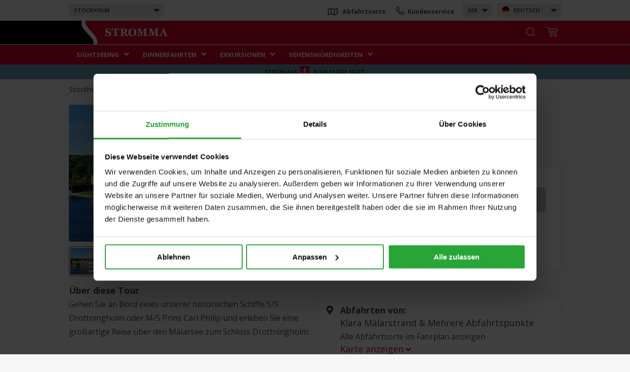

--- FILE ---
content_type: text/html; charset=utf-8
request_url: https://www.stromma.com/de-se/stockholm/excursions/day-trips/drottningholm-palace/?utm_source=sweetsweden&utm_medium=affiliate
body_size: 28914
content:




<!DOCTYPE html>
<html lang="de">
<head prefix="og: http://ogp.me/ns#">
    <meta charset="utf-8" />
    <meta name="id" content="1878" />
    <meta name="guid" content="86956296-427a-4e4c-b7ec-5d5b96f9a972" />
    <meta name="workid" content="0" />
    <meta name="viewport" content="width=device-width" />


    <meta name="google" content="notranslate" />
            <meta property="og:image" content="https://www.stromma.com/globalassets/sweden/stockholm/product_slideshows/excursions/palace_excursions/drottningholm_palace/06_SKB_Drottningholm-palace-stromma-kanalbolaget.jpg" />
            <meta name="title" content="Bootsfahrt zum Schloss Drottningholm - Stockholm | Stromma.se" />
                <meta name="description" content="Die S/S Drottningholm und M/S Prins Carl Philip bringen Sie &#252;ber den M&#228;larsee zu Schloss Drottningholm, dem Sitz der schwedischen K&#246;nigsfamilie" />


    <link href="https://www.stromma.com/globalassets/global_media/favicons/strommaglobal.ico" rel="shortcut icon" type="image/x-icon" />
    <link rel="apple-touch-icon" sizes="180x180" href="/assets/images/stromma_logo-app.png">
    <link rel="mask-icon" href="/assets/images/svg/safari-pinned-tab.svg" color="#ffb800">
    <link rel="canonical" href="https://www.stromma.com/de-se/stockholm/excursions/day-trips/drottningholm-palace/" />
    <script data-cookieconsent="ignore" type="text/javascript">

        var global_settings = {
            lang: 'de',
            countrycode: 'se',
            cbwidgetdomain: '//booking-se.stromma.com/de/',
            assetsversion: 4, //Should be generated,
            currentpage: 1878
        };
    </script>
        <script data-cookieconsent="ignore">
            window.dataLayer = window.dataLayer || [];
            function gtag() {
                dataLayer.push(arguments);
            }
            gtag("consent", "default", {
                ad_storage: "denied",
                analytics_storage: "denied",
                ad_user_data: "denied",
                ad_personalization: "denied",
                wait_for_update: 500
            });
            gtag("set", "ads_data_redaction", true);
        </script>
            <!-- Microsoft Consent Mode -->
        <script data-cookieconsent="ignore" type="text/javascript">
            window.uetq = window.uetq || [];
            window.uetq.push('consent', 'default', {
                'ad_storage': 'denied'
            });
        </script>
        <!-- /Microsoft Consent Mode -->
        <script id="Cookiebot" src="https://consent.cookiebot.com/uc.js" data-cbid="88b07932-1d84-4ae4-8348-6f25fbd734ee" data-blockingmode="auto" data-culture="de" data-consentmode-defaults="disabled" type="text/javascript"></script>
            <!--begin Convert Experiences code-->
        <script type="text/javascript">
            // fill in the values for the variables that you want to use
            var _conv_page_type = "SuperTourPage";
            var _conv_category_id = "";
            var _conv_category_name = "";
            var _conv_product_sku = "";
            var _conv_product_name = "";
            var _conv_product_price = "";
            var _conv_customer_id = "";
            var _conv_custom_v1 = "";
            var _conv_custom_v2 = "";
            var _conv_custom_v3 = "";
            var _conv_custom_v4 = "";
        </script>
        <!-- end Convert Experiences code -->
        <script type="text/javascript" src="//cdn-4.convertexperiments.com/js/10041211-10041188.js"></script>
    <!-- Google Tag Manager -->

<script data-cookieconsent="ignore">
    window.dataLayer = window.dataLayer || [];
    dataLayer.push({
        'iframeLoaded': 'no'
    });
</script>

<!-- (REQUIRED) Google Optimize page hiding snippet w. Optimize Container ID -->
<style>
    .async-hide {
        opacity: 0 !important
    }
</style>
<!--script data-cookieconsent="ignore">
    (function ( a,s,y,n,c,h,i,d,e ){s.className+= ' ' +y;
        h.end=i= function (){s.className=s.className.replace( RegExp ( ' ?' +y), '' )};
        (a[n]=a[n]||[]).hide=h;setTimeout( function (){i();h.end= null },c);
    })(window, document.documentElement, 'async-hide', 'dataLayer', 2000, { 'GTM-5X2KDTS': true });

</script-->
<!-- (REQUIRED) Google Analytics + Optimize snippet -->
<script type="text/plain" data-cookieconsent="statistics">
    (function ( i,s,o,g,r,a,m ){i[ 'GoogleAnalyticsObject' ]=r;i[r]=i[r]|| function (){
            (i[r].q=i[r].q||[]).push( arguments )},i[r].l= 1 * new Date ();a=s.createElement(o),
            m=s.getElementsByTagName(o)[ 0 ];a.async= 1 ;a.src=g;m.parentNode.insertBefore(a,m)
    })( window , document , 'script' , 'https://www.google-analytics.com/analytics.js' , 'ga' );
    ga('create', 'UA-2489523-1', 'auto', { allowLinker: true, storage: 'none' });
    /* No pageview is sent here, it's done through GTM */
</script>

<script type="text/plain" data-cookieconsent="marketing">
	(function (w, d, s, l, i) {
		w[l] = w[l] || []; w[l].push({
			'gtm.start':
				new Date().getTime(), event: 'gtm.js'
		}); var f = d.getElementsByTagName(s)[0],
			j = d.createElement(s), dl = l != 'dataLayer' ? '&l=' + l : ''; j.async = true; j.src =
			'//www.googletagmanager.com/gtm.js?id=' + i + dl; f.parentNode.insertBefore(j, f);
	})(window, document, 'script', 'dataLayer', 'GTM-WG4CTN');
</script>
<!-- End Google Tag Manager -->    <!-- Matomo Tag Manager -->
<!--script type="text/plain" data-cookieconsent="marketing" -->
<script type="text/javascript">
    var _mtm = window._mtm = window._mtm || [];
    _mtm.push({ 'mtm.startTime': (new Date().getTime()), 'event': 'mtm.Start' });
    (function () {
        var d = document, g = d.createElement('script'), s = d.getElementsByTagName('script')[0];
        g.async = true; g.src = 'https://cdn.matomo.cloud/stromma.matomo.cloud/container_lfyvaKb5.js'; s.parentNode.insertBefore(g, s);
    })();
</script>
<!-- End Matomo Tag Manager -->

        
    <title>Bootsfahrt zum Schloss Drottningholm - Stockholm | Stromma.se</title>

    <!--[if lt IE 9]>
    <link href="/assets/style=_ie.css" rel="stylesheet"/>


        <![endif]-->

    <style>


        .navigation .nav1 {
            height: 42px;
        }

        header .navigation .logobar .innerlogo,
        header .navigation .logobar .logobar-tools {
            position: absolute;
        }

        header .navigation .categories #menu li {
            display: inline-block;
        }

        .menu-sub {
            display: none;
        }

        .only-mobile {
            display: none !important;
        }

        header .mobile-destination-list, header .mobile-currency-list {
            display: none;
        }

        #cb-availability-widget > div.full-width-picker {
            display: none;
        }

        #cb-availability-widget .destination {
            display: none;
        }

        img {
            display: inline-block;
        }

        .footer .bottom .logos img.footer-logo.svg {
            height: 90px;
        }

        @media screen and (max-width: 1000px) {

            div.full-width-picker {
                display: none;
            }
        }

        @media screen and (max-width: 1000px) {
            .only-mobile {
                display: block !important;
            }

            header .mobile-destination-list, header .mobile-currency-list {
                display: block;
            }

            .logobar-tools .search-button-header,
            .logobar .tabs,
            #menu {
                display: none !important;
            }

            .footer .bottom .logos img.footer-logo.svg {
                height: 50px;
            }
        }

        @media screen and (max-width: 600px) {
            #CookiebotWidget:not(.CookiebotWidget-inactive) {
                bottom: 20% !important;
                right: 10px;
                z-index: 11 !important;
            }

            #CookiebotWidgetUnderlay {
                z-index: 10 !important;
            }
        }
    </style>
    

    

    <link href="https://fonts.googleapis.com/css?family=Open+Sans:300,400,400i,600,700,800&display=swap" rel="stylesheet" media="screen" async loading="async" />

    

    
<link href="/pagetypes/supertour.css?v=5FHdE_PgP3D6nIm6hoWSvyzIzSRqhaUKNoVwrh-1eu81" rel="stylesheet" media="screen" />

        <script type="application/ld+json">
            {"@context":"http://schema.org","@type":"BreadCrumbList","itemListElement":[{"@type":"ListItem","name":"Stockholm","item":"/de-se/stockholm/","position":1},{"@type":"ListItem","name":"Exkursionen","item":"/de-se/stockholm/excursions/","position":2},{"@type":"ListItem","name":"Tagestouren","item":"/de-se/stockholm/excursions/day-trips/","position":3},{"@type":"ListItem","name":"Bootsfahrt zum Schloss Drottningholm","item":"/de-se/stockholm/excursions/day-trips/drottningholm-palace/","position":4}]}
        </script>
    
    <link rel="alternate" href="https://www.stromma.com/de-se/stockholm/excursions/day-trips/drottningholm-palace/" hreflang="de" />

            <link rel="alternate" href="https://www.stromma.com/en-se/stockholm/excursions/day-trips/drottningholm-palace/" hreflang="en" />
            <link rel="alternate" href="https://www.stromma.com/sv-se/stockholm/utflykter/dagsutflykter/drottningholm/" hreflang="sv" />


    <script type="text/javascript">

        var pagemaps = {};
        if (global_settings.cbwidgetdomain.length == 0)
            global_settings.cbwidgetdomain = false;

        if (global_settings.cbwidgetdomain && global_settings.cbwidgetdomain[global_settings.cbwidgetdomain.length-1] != '/')
            global_settings.cbwidgetdomain += '/';
        
        var strommaGoogleMapsQueue = [];
        function onGoogleMapsLoaded() {
            var event = new CustomEvent("googlemaps-loaded");
            document.dispatchEvent(event);
            if (window.console && console.log) {
                //console.log('google maps loaded loaded, triggering events', google.maps);
            }
            while (strommaGoogleMapsQueue.length) {
                var cb = strommaGoogleMapsQueue.pop();
                cb(google.maps);
            }
        }
        function addGoogleMapsLoadedListener(callback) {
            if (window.google && google.maps) {
                callback(google.maps);
            }
            strommaGoogleMapsQueue.push(callback);
        }

    </script>
    
    <script src="/dist/js/react.bundle.js"></script>
    
</head>


<body class="pagetype-supertourpage notranslate no-cbdatesearch no-hero">
        <noscript>
            <iframe src="//www.googletagmanager.com/ns.html?id=GTM-WG4CTN"
                    height="0" width="0" style="display: none; visibility: hidden"></iframe>
        </noscript>
    <div class="hide gtmcountryID">11</div>
    <div class="hide gtmcountry">Sweden</div>
    <div class="hide gtmcity">Stockholm</div>
    <div class="hide gtmcategory">excursions/day-trips/</div>
    <div id="cookiediv"></div>
    <div class="head-padder"></div>

    <header>
        




<!--[if lte IE 8]>
<div class="ie-warning" style="width: 100%; height: auto; font-family: helvetica; font-size: 13px; text-align: center; z-index: 1000; border: 1px solid rgb(33, 96, 145);">
    <p>
        Hallo! Leider unterstützen wir Ihren Browser nicht.<br /> Wir raten Ihnen, eine neuere Version Ihres Browsers <a href="http://windows.microsoft.com/en-gb/internet-explorer/download-ie">Internet Explorer</a> zu installieren.<br /> Alternativ können Sie auch <a href="http://getfirefox.com">Mozilla Firefox</a> of <a href="https://www.google.com/intl/en/chrome/browser/">Google Chrome</a> herunterladen.
    </p>
</div>
<![endif]-->
<script type="text/javascript">
    const isIOS = /iPad|iPhone|iPod/.test(navigator.platform) ||
        (navigator.platform === 'MacIntel' && navigator.maxTouchPoints > 1);
    console.log("MOBILE:" + isIOS + "_" + navigator.maxTouchPoints + "_" + navigator.platform + "---" + 640 + ":ismobiledevice:False");
        var screenwidth = window.innerWidth;
        if (screenwidth > 1000) {

        }
	    var getCookieMessage = function () {
		var cookieMsg = 'Stromma verwendet Cookies, um die Benutzerfreundlichkeit der Website zu verbessern. ';
		var preferredLang = 'de';

		if (cookieMsg.length)
			return cookieMsg;


		if (preferredLang === 'sv') {
			return "Denna hemsida använder cookies för att din upplevelse ska bli så bra som möjligt. Genom att fortsätta använda vår webbplats accepterar du att cookies används.";
		} else if (preferredLang === 'fi') {
			return "Tämä verkkosivu käyttää evästeitä parantaakseen käyttökokemustasi. Jatkamalla sivuston käyttöä, hyväksyt evästeiden käytön.";
		} else if (preferredLang === 'dk') {
			return "Denne hjemmeside bruger cookies for at give dig en bedre oplevelse. Ved fortsat anvendelse af hjemmesiden accepterer du samtidig at der lagres cookies.";
		}

		return "This website uses cookies to improve your experience. For information on cookies, ";
	}

	var getAcceptanceMessage = function() {

		var acceptanceMsg = 'Indem Sie weiter auf der Website bleiben, stimmen Sie automatisch der Verwendung von Cookies zu.';
		if (acceptanceMsg.length) {
			return acceptanceMsg;
		} else {
			return '';
		}
	};

	var cookieMessageVars = {
		message: getCookieMessage(),
		acceptanceMessage: getAcceptanceMessage(),
		buttonText: 'OK',
		linkText: 'Lesen Sie hier mehr',
		privacyPolicyUri: "/de/stromma-group/cookies-and-security/"
    };
		cookieMessageVars.enabled = true;

    var altTextCart = "Your cart";
    var altTextSearch = "Search";
    var altTextContactUs = "Contact us";
    var altTextDepartures = "Departure points";
    switch ('de') {
        case 'sv':
            altTextCart = "Din varukorg";
            altTextSearch = "Sök";
            altTextContactUs = "Kontakta oss";
            altTextDepartures = "Avgångsplatser";
            break;
        case 'fi':
            altTextCart = "Ostoskori";
            altTextSearch = "Haku";
            altTextContactUs = "Ota yhteyttä";
            altTextDepartures = "Lähtöpaikat";
            break;
        case 'da':
            altTextCart = "Din indkøbskurv";
            altTextSearch = "Søg";
            altTextContactUs = "Kontakt os";
            altTextDepartures = "Afgangssteder";
            break;
        case 'de':
            altTextCart = "Ihr Warenkorb";
            altTextSearch = "Suche";
            altTextContactUs = "Kontaktieren Sie uns";
            altTextDepartures = "Abfahrtsorte";
            break;
        case 'nl':
            altTextCart = "Jouw winkelwage";
            altTextSearch = "Zoek";
            altTextContactUs = "Contacteer ons";
            altTextDepartures = "Vertreklocaties";
            break
        case 'no':
            altTextCart = "Din handlekurv";
            altTextSearch = "Søk";
            altTextContactUs = "Kontakt oss";
            altTextDepartures = "Avreisesteder";
            break
        default:
            altTextCart = "Your cart";
    }

</script>

<div id="eantics"></div>

<div class="navigation">


    <div class="nav1">
        <div class="nav1-wrap">

                <div class="select-dropdown destination desktop" tabindex="-1">
                    <label class="current">
Stockholm                        <i class="fas fa-sort-down"></i>
                    </label>
                    <div class="option-wrapper">
                        <ul class="options">
                                <li class="countrydivider flag se">Schweden</li>
                                    <li><a href="/de-se/stockholm/"  data-enname="Stockholm">Stockholm</a></li>
                                    <li><a href="/de-se/gothenburg/"  data-enname="Gothenburg">G&#246;teborg</a></li>
                                    <li><a href="/de-se/malmo/"  data-enname="Malm&#246;">Malm&#246;</a></li>
                                    <li><a href="/de-se/uppsala/"  data-enname="Uppsala">Uppsala</a></li>
                                    <li><a href="https://www.gotacanal.se/de/" class=external data-enname="">G&#246;ta Kanal</a></li>
                                    <li><a href="https://www.birkavikingastaden.se/en/" class=external data-enname="">Birka – The Viking City</a></li>
                                <li class="countrydivider flag nl">Niederlande</li>
                                    <li><a href="/de-nl/amsterdam/"  data-enname="Amsterdam">Amsterdam</a></li>
                                    <li><a href="/de-nl/utrecht/"  data-enname="Utrecht">Utrecht</a></li>
                                <li class="countrydivider flag dk">D&#228;nemark</li>
                                    <li><a href="/de-dk/copenhagen/"  data-enname="Copenhagen">Kopenhagen</a></li>
                                <li class="countrydivider flag de">Deutschland</li>
                                    <li><a href="/de-de/berlin/"  data-enname="Berlin">Berlin</a></li>
                                <li class="countrydivider flag fi">Finnland</li>
                                    <li><a href="/de-fi/helsinki/"  data-enname="Helsinki">Helsinki</a></li>
                                <li class="countrydivider flag no">Norwegen</li>
                                    <li><a href="/de-no/bergen/"  data-enname="Bergen">Bergen</a></li>
                                    <li><a href="/de-no/geiranger/"  data-enname="Geiranger">Geiranger</a></li>
                                    <li><a href="/de-no/haugesund/"  data-enname="Haugesund">Haugesund</a></li>
                                    <li><a href="/en-no/kristiansand/"  data-enname="Kristiansand">Kristiansand</a></li>
                                    <li><a href="/en-no/lofoten/"  data-enname="Lofoten">Lofoten</a></li>
                                    <li><a href="/de-no/olden/"  data-enname="Olden">Olden</a></li>
                                    <li><a href="/de-no/oslo/"  data-enname="Oslo">Oslo</a></li>
                                    <li><a href="/de-no/stavanger/"  data-enname="Stavanger">Stavanger</a></li>
                                    <li><a href="/de-no/alesund/"  data-enname="Alesund">Alesund</a></li>
                            <li class="countrydivider has-link">
                                <a href="/"><i class="fas fa-home"></i> stromma.com</a>
                            </li>
                        </ul>
                    </div>
                </div>
                                        <div class="select-dropdown language desktop" tabindex="-1">
                    <label class="current flag de">Deutsch<i class="fas fa-sort-down"></i></label>
                    <div class="option-wrapper">
                        <ul class="options">
                                    <li class="flag en">
                                        <a href="/en-se/stockholm/excursions/day-trips/drottningholm-palace/" value="" name="en">English</a>
                                    </li>
                                    <li class="flag sv">
                                        <a href="/sv-se/stockholm/utflykter/dagsutflykter/drottningholm/" value="" name="sv">svenska</a>
                                    </li>
                        </ul>
                    </div>
                </div>
                            <div class="select-dropdown currency desktop" tabindex="-1">
                    <label class="current">SEK<i class="fas fa-sort-down"></i></label>
                    <div class="option-wrapper">
                        <ul class="options currencyselector">

                                    <li class="">
                                        <a href="javascript:void(0)" value="" name="EUR">EUR</a>
                                    </li>
                                    <li class="">
                                        <a href="javascript:void(0)" value="" name="USD">USD</a>
                                    </li>
                                    <li class="">
                                        <a href="javascript:void(0)" value="" name="GBP">GBP</a>
                                    </li>
                                    <li class="">
                                        <a href="javascript:void(0)" value="" name="CNY">CNY</a>
                                    </li>

                        </ul>
                    </div>
                </div>

                            <div class="dropdowns">
                    <a class="mobile-destination-toggle" tabindex="-1">
Stockholm                        <i class="fas fa-sort-down"></i>

                    </a>
                </div>
            <div class="top-menu only-mobile">
                    <a href="https://www.stromma.com/de-se/stockholm/kundenservice/kontakt/" class="contactlink"><img src="/assets/images/svg/phone-2.svg" class="phone" alt="Icon contact"></a>
                                    <div class="search-button-header toolitem only-mobile">
                        <img src="/assets/images/icon-search-grey.svg" class="closed" alt="Icon search">
                        <img src="/assets/images/icon-search-white-greybg.svg" class="active" alt="Icon search">
                    </div>
                
            </div>


            <div class="top-menu desktop">
                <span class="shortcuts">

                        <a href="https://www.stromma.com/de-se/stockholm/kundenservice/abfahrtspunkte/" class="departureslink"><i class="far fa-map"></i> <span>Abfahrtsorte</span></a>

                        <a href="https://www.stromma.com/de-se/stockholm/kundenservice/kontakt/" class="contactlink"><img src="/assets/images/svg/phone-2.svg" class="phone" alt="Icon contact"> <span>Kundenservice</span></a>

                </span>
            </div>
        </div>
    </div>

    <div class="logobar">
        <div class="inside">


            <div class="slidable">
                <div class="logowrapper">
                        <a href="/de-se/stockholm/" title="Stockholm" class="logo">
                            <img src="/assets/images/stromma-update-01.svg" alt="Stromma logo" class="desktop" />
                            <img src="/assets/images/stromma-update-01.svg" alt="Stromma logo" class="mobile" />
                        </a>
                </div>


                    <div class="logobar-tools">
                            <div class="cb-basket toolitem">
                                <img src="/assets/images/icon_cart.svg" class="icon" alt="Your cart" />

                                <span id="citybreak_basket_widget_display"></span>
                                <div id="citybreak_basket_widget_summary"></div>
                            </div>
                        
                            <div class="search-button-header toolitem">
                                <img src="/assets/images/icon-search-white.svg" class="closed" alt="Icon search" />
                                <img src="/assets/images/icon-search-red.svg" class="active" alt="Icon search" />
                            </div>




                        <div class="tabs desktop">
                                                    </div>

                    </div>
            </div>
        </div>

    </div>
    <div class="categories">
        <div class="head-padder"></div>
            <ul id="menu">
                    <li class=expandable>
                        <a href="/de-se/stockholm/sightseeing-stockholm/" target="" data-pagenameen="Sightseeing">Sightseeing</a><i class="fas fa-angle-down"></i>
                                <ul class="menu-sub">
                                            <li><a href="/de-se/stockholm/sightseeing-stockholm/sightseeing-by-boat/" target="" data-pagenameen="Sightseeing by boat">Sightseeing per Boot</a></li>
                                            <li><a href="/de-se/stockholm/sightseeing-stockholm/sightseeing-by-bus/" target="" data-pagenameen="Sightseeing by bus">Sightseeing mit Bus</a></li>
                                            <li><a href="/de-se/stockholm/sightseeing-stockholm/combination-tours/" target="" data-pagenameen="Combination tours">Kombitouren in Stockholm</a></li>
                                            <li><a href="/de-se/stockholm/sightseeing-stockholm/multi-destination-ticket-bus-boot/" target="" data-pagenameen="Multi Destination Ticket: Bus &amp; Boat">Multi Destination Ticket: Hop On-Hop Off Bus &amp; Boot</a></li>
                                </ul>

                    </li>
                    <li class=expandable>
                        <a href="/de-se/stockholm/dining-cruises/" target="" data-pagenameen="Dining cruises">Dinnerfahrten</a><i class="fas fa-angle-down"></i>
                                <ul class="menu-sub">
                                            <li><a href="/de-se/stockholm/dining-cruises/lunch-cruises/" target="" data-pagenameen="Lunch cruises">Fahrten mit Mittagessen</a></li>
                                            <li><a href="/de-se/stockholm/dining-cruises/dinner-cruises/" target="" data-pagenameen="Dinner cruises">Dinnerfahrten</a></li>
                                            <li><a href="/de-se/stockholm/dining-cruises/brunch-cruises/brunch-with-ss-stockholm/" target="" data-pagenameen="Brunch cruises">Brunchfahrten</a></li>
                                            <li><a href="/de-se/stockholm/excursions/entertainment/" target="" data-pagenameen="Entertainment">Unterhaltung</a></li>
                                </ul>

                    </li>
                    <li class=expandable>
                        <a href="/de-se/stockholm/excursions/" target="" data-pagenameen="Excursions">Exkursionen</a><i class="fas fa-angle-down"></i>
                                <ul class="menu-sub">
                                            <li><a href="/de-se/stockholm/excursions/day-trips/" target="" data-pagenameen="Day trips">Tagestouren</a></li>
                                            <li><a href="/de-se/stockholm/excursions/palace-excursions/" target="" data-pagenameen="Palace excursions">Schlossexkursionen</a></li>
                                </ul>

                    </li>
                    <li class=expandable>
                        <a href="/de-se/stockholm/sehenswurdigkeiten/" target="" data-pagenameen="Sights">Sehensw&#252;rdigkeiten</a><i class="fas fa-angle-down"></i>
                                <ul class="menu-sub">
                                            <li><a href="/de-se/stockholm/sehenswurdigkeiten/museen/" target="" data-pagenameen="Museums">Museen</a></li>
                                            <li><a href="/de-se/stockholm/sehenswurdigkeiten/attraktionen/" target="" data-pagenameen="Attractions">Attraktionen</a></li>
                                </ul>

                    </li>
            </ul>



    </div>

            <div class="search-wrapper-main">

<form action="/de-se/stockholm/search/Index" class="textSearch" id="form0" method="get">                <input name="query" type="search" aria-label="Suchen Sie hier" class="search" placeholder=" Suchen Sie hier" />
                <div class="search-button">
                    <input type="submit" class="search-main" value="" aria-label="Suchen Sie hier" />
                </div>
</form><script type="text/javascript">
//<![CDATA[
if (!window.mvcClientValidationMetadata) { window.mvcClientValidationMetadata = []; }
window.mvcClientValidationMetadata.push({"Fields":[],"FormId":"form0","ReplaceValidationSummary":false});
//]]>
</script>    </div>
    <div class="tabs only-mobile">
            </div>

    <div id="mobilemenu_scroll" class="only-mobile">
        
        <div class="level-1 ">

            <a class="haschildren " href="/de-se/stockholm/sightseeing-stockholm/" data-pagenameEN="Sightseeing" target="">
                Sightseeing
                    <i class="fas fa-angle-down"></i>
            </a>
                <div class="submenu-wrapper">
                    <ul class="mobilemenu-sub">
                                <li class="first "><a href="/de-se/stockholm/sightseeing-stockholm/sightseeing-by-boat/" data-pagenameEN="Sightseeing by boat" target="">Sightseeing per Boot</a></li>
                                <li class=""><a href="/de-se/stockholm/sightseeing-stockholm/sightseeing-by-bus/" data-pagenameEN="Sightseeing by bus" target="">Sightseeing mit Bus</a></li>
                                <li class=""><a href="/de-se/stockholm/sightseeing-stockholm/combination-tours/" data-pagenameEN="Combination tours" target="">Kombitouren in Stockholm</a></li>
                                <li class=""><a href="/de-no/bergen/sightseeing/multi-destination-ticket-bus-boot/" data-pagenameEN="Multi Destination Ticket: Bus &amp; Boat" target="">Multi Destination Ticket: Hop On-Hop Off Bus &amp; Boot</a></li>
                        <li class="last"><a href="/de-se/stockholm/sightseeing-stockholm/" data-pagenameEN="All Sightseeing">Alle Sightseeing</a></li>
                    </ul>
                </div>

        </div>
        <div class="level-1 ">

            <a class="haschildren " href="/de-se/stockholm/dining-cruises/" data-pagenameEN="Dining cruises" target="">
                Dinnerfahrten
                    <i class="fas fa-angle-down"></i>
            </a>
                <div class="submenu-wrapper">
                    <ul class="mobilemenu-sub">
                                <li class="first "><a href="/de-se/stockholm/dining-cruises/lunch-cruises/" data-pagenameEN="Lunch cruises" target="">Fahrten mit Mittagessen</a></li>
                                <li class=""><a href="/de-se/stockholm/dining-cruises/dinner-cruises/" data-pagenameEN="Dinner cruises" target="">Dinnerfahrten</a></li>
                                <li class=""><a href="/de-se/stockholm/dining-cruises/brunch-cruises/brunch-with-ss-stockholm/" data-pagenameEN="Brunch cruises" target="">Brunchfahrten</a></li>
                                <li class=""><a href="/de-se/stockholm/excursions/entertainment/" data-pagenameEN="Entertainment" target="">Unterhaltung</a></li>
                        <li class="last"><a href="/de-se/stockholm/dining-cruises/" data-pagenameEN="All Dining cruises">Alle Dinnerfahrten</a></li>
                    </ul>
                </div>

        </div>
        <div class="level-1 ">

            <a class="haschildren selected " href="/de-se/stockholm/excursions/" data-pagenameEN="Excursions" target="">
                Exkursionen
                    <i class="fas fa-angle-down"></i>
            </a>
                <div class="submenu-wrapper">
                    <ul class="mobilemenu-sub">
                                <li class="first selected "><a href="/de-se/stockholm/excursions/day-trips/" data-pagenameEN="Day trips" target="">Tagestouren</a></li>
                                <li class=""><a href="/de-se/stockholm/excursions/palace-excursions/" data-pagenameEN="Palace excursions" target="">Schlossexkursionen</a></li>
                        <li class="last"><a href="/de-se/stockholm/excursions/" data-pagenameEN="All Excursions">Alle Exkursionen</a></li>
                    </ul>
                </div>

        </div>
        <div class="level-1 lastclass">

            <a class="haschildren " href="/de-se/stockholm/sehenswurdigkeiten/" data-pagenameEN="Sights" target="">
                Sehensw&#252;rdigkeiten
                    <i class="fas fa-angle-down"></i>
            </a>
                <div class="submenu-wrapper">
                    <ul class="mobilemenu-sub">
                                <li class="first "><a href="/de-se/stockholm/sehenswurdigkeiten/museen/" data-pagenameEN="Museums" target="">Museen</a></li>
                                <li class=""><a href="/de-se/stockholm/sehenswurdigkeiten/attraktionen/" data-pagenameEN="Attractions" target="">Attraktionen</a></li>
                        <li class="last"><a href="/de-se/stockholm/sehenswurdigkeiten/" data-pagenameEN="All Sights">Alle Sehensw&#252;rdigkeiten</a></li>
                    </ul>
                </div>

        </div>
        <div class="level-1-fade"></div>
    </div>
</div>


        
    </header>
    <div class="menu-padder only-mobile"></div>

        

<div class="wrappersuper">
        <div class="bestpriceonlinemobile" style="background-color:#6ba3ba">
            <img src="/globalassets/brand_logos/strommakanalbolaget_banner.svg" alt="Stromma kanalbolaget logo" />
        </div>

    <div class="wrapper main ">


    <div class="breadcrumbs">
        <ol>
                <li class=" first">
                        <a href="/de-se/stockholm/" target="" title="Stockholm">Stockholm</a><span class="divider">&gt;</span><i class="fa fa-angle-right" aria-hidden="true"></i>
                </li>
                <li class="">
                        <a href="/de-se/stockholm/excursions/" target="" title="Exkursionen">Exkursionen</a><span class="divider">&gt;</span><i class="fa fa-angle-right" aria-hidden="true"></i>
                </li>
                <li class=" last">
                        <a href="/de-se/stockholm/excursions/day-trips/" target="" title="Tagestouren">Tagestouren</a><span class="divider">&gt;</span><i class="fa fa-angle-right" aria-hidden="true"></i>
                </li>
                <li class="active">
Bootsfahrt zum Schloss Drottningholm                </li>
        </ol>
    </div>


        
<script type="text/javascript">

    var superTourSettings = {
        iframemaps: {}
    };
</script>


    <div class="allimageslayer">
        <div class="closelayer" onclick="javascript:hideallimages()">Schlie&#223;en  <span class="cross"></span></div>
        <div class="imageswrapper">
            <ul class="images">
                    <li>
                        <div data-react-component="SizedAndFocusedImage" class="SizedAndFocusedImage" data-props='{"focalpoint":null,"imageurl":"/globalassets/sweden/stockholm/product_slideshows/excursions/palace_excursions/drottningholm_palace/06_SKB_Drottningholm-palace-stromma-kanalbolaget.jpg","alt":"Das Jahrhundertwende-Schiff verkehrt auf der Strecke Stockholm–Drottningholm und bietet eine historische Bootsfahrt durch die schönen Gewässer des Mälarsees.          Fråga ChatGPT","title":null,"cssClass":"","imageNo":"1","imageNoTotal":"1"}'></div>
                    </li>
                    <li>
                        <div data-react-component="SizedAndFocusedImage" class="SizedAndFocusedImage" data-props='{"focalpoint":null,"imageurl":"/globalassets/sweden/stockholm/product_slideshows/excursions/palace_excursions/drottningholm_palace/623x431-lunchkryssning_drottningholm_prins_carl_philip_stockholm_2024_amanda_jona_005.jpg","alt":"Aussicht vom Boot auf Drottningholm – genießen Sie eine ruhige und malerische Fahrt über den Mälarsee zum königlichen UNESCO-Weltkulturerbe.","title":null,"cssClass":"","imageNo":"1","imageNoTotal":"1"}'></div>
                    </li>
                    <li>
                        <div data-react-component="SizedAndFocusedImage" class="SizedAndFocusedImage" data-props='{"focalpoint":null,"imageurl":"/globalassets/sweden/stockholm/product_slideshows/excursions/palace_excursions/drottningholm_palace/623x431-menyprovning_ms_prins_carl_philip_2024_amanda_jona_002.jpg","alt":"Der Speisesaal an Bord der M/S Prins Carl Philip bietet Mittagessen in klassischer Atmosphäre während einer Bootsfahrt zum Schloss Drottningholm.","title":null,"cssClass":"","imageNo":"1","imageNoTotal":"1"}'></div>
                    </li>
                    <li>
                        <div data-react-component="SizedAndFocusedImage" class="SizedAndFocusedImage" data-props='{"focalpoint":null,"imageurl":"/globalassets/sweden/stockholm/product_slideshows/excursions/palace_excursions/drottningholm_palace/623x431-lunchkryssning_drottningholm_prins_carl_philip_stockholm_2024_amanda_jona_016.jpg","alt":"Der Chinesische Pavillon im Schlosspark Drottningholm – ein farbenfrohes Schloss aus dem 18. Jahrhundert im chinesischen Stil mit einzigartiger Architektur und Geschichte.   ","title":null,"cssClass":"","imageNo":"1","imageNoTotal":"1"}'></div>
                    </li>
                    <li>
                        <div data-react-component="SizedAndFocusedImage" class="SizedAndFocusedImage" data-props='{"focalpoint":null,"imageurl":"/globalassets/sweden/stockholm/product_slideshows/excursions/palace_excursions/drottningholm_palace/623_431-lunchkryssning_drottningholm_prins_carl_philip_stockholm_2024_amanda_jona_009.jpg","alt":"Schloss Drottningholm – königliche Residenz, Weltkulturerbe und eines der am besten erhaltenen Gebäude Schwedens aus dem 17. Jahrhundert.","title":null,"cssClass":"","imageNo":"1","imageNoTotal":"1"}'></div>
                    </li>
            </ul>
        </div>
    </div>
        <div class="pageheading right">
            <h1 class="alt" data-enname="Boat to Drottningholm Palace">Bootsfahrt zum Schloss Drottningholm</h1>
            <h2 class="alt">K&#246;nigliche Eleganz und Weltkulturerbe</h2>
        </div>
        <div class="left">
            <div class="slideshow-box tablet-fullwidth">

                        <div class="ribbon-container2 mobile yellow">
                            <div class="ribbon yellow">Zur&#252;ck im Mai 2026</div>
                        </div>
                <div class="flexslider slider">

                    <ul class="slides">

                            <li>

<div data-react-component="SizedAndFocusedImage" class="SizedAndFocusedImage" data-props='{"focalpoint":null,"imageurl":"/globalassets/sweden/stockholm/product_slideshows/excursions/palace_excursions/drottningholm_palace/06_SKB_Drottningholm-palace-stromma-kanalbolaget.jpg","alt":"Das Jahrhundertwende-Schiff verkehrt auf der Strecke Stockholm–Drottningholm und bietet eine historische Bootsfahrt durch die schönen Gewässer des Mälarsees.          Fråga ChatGPT","title":"Das Jahrhundertwende-Schiff verkehrt auf der Strecke Stockholm–Drottningholm und bietet eine historische Bootsfahrt durch die schönen Gewässer des Mälarsees.          Fråga ChatGPT","cssClass":"","imageNo":1,"imageNoTotal":5}'></div>                            </li>
                            <li>

<div data-react-component="SizedAndFocusedImage" class="SizedAndFocusedImage" data-props='{"focalpoint":null,"imageurl":"/globalassets/sweden/stockholm/product_slideshows/excursions/palace_excursions/drottningholm_palace/623x431-lunchkryssning_drottningholm_prins_carl_philip_stockholm_2024_amanda_jona_005.jpg","alt":"Aussicht vom Boot auf Drottningholm – genießen Sie eine ruhige und malerische Fahrt über den Mälarsee zum königlichen UNESCO-Weltkulturerbe.","title":"Aussicht vom Boot auf Drottningholm – genießen Sie eine ruhige und malerische Fahrt über den Mälarsee zum königlichen UNESCO-Weltkulturerbe.","cssClass":"","imageNo":2,"imageNoTotal":5}'></div>                            </li>
                            <li>

<div data-react-component="SizedAndFocusedImage" class="SizedAndFocusedImage" data-props='{"focalpoint":null,"imageurl":"/globalassets/sweden/stockholm/product_slideshows/excursions/palace_excursions/drottningholm_palace/623x431-menyprovning_ms_prins_carl_philip_2024_amanda_jona_002.jpg","alt":"Der Speisesaal an Bord der M/S Prins Carl Philip bietet Mittagessen in klassischer Atmosphäre während einer Bootsfahrt zum Schloss Drottningholm.","title":"Der Speisesaal an Bord der M/S Prins Carl Philip bietet Mittagessen in klassischer Atmosphäre während einer Bootsfahrt zum Schloss Drottningholm.","cssClass":"","imageNo":3,"imageNoTotal":5}'></div>                            </li>
                            <li>

<div data-react-component="SizedAndFocusedImage" class="SizedAndFocusedImage" data-props='{"focalpoint":null,"imageurl":"/globalassets/sweden/stockholm/product_slideshows/excursions/palace_excursions/drottningholm_palace/623x431-lunchkryssning_drottningholm_prins_carl_philip_stockholm_2024_amanda_jona_016.jpg","alt":"Der Chinesische Pavillon im Schlosspark Drottningholm – ein farbenfrohes Schloss aus dem 18. Jahrhundert im chinesischen Stil mit einzigartiger Architektur und Geschichte.   ","title":"Der Chinesische Pavillon im Schlosspark Drottningholm – ein farbenfrohes Schloss aus dem 18. Jahrhundert im chinesischen Stil mit einzigartiger Architektur und Geschichte.   ","cssClass":"","imageNo":4,"imageNoTotal":5}'></div>                            </li>
                            <li>

<div data-react-component="SizedAndFocusedImage" class="SizedAndFocusedImage" data-props='{"focalpoint":null,"imageurl":"/globalassets/sweden/stockholm/product_slideshows/excursions/palace_excursions/drottningholm_palace/623_431-lunchkryssning_drottningholm_prins_carl_philip_stockholm_2024_amanda_jona_009.jpg","alt":"Schloss Drottningholm – königliche Residenz, Weltkulturerbe und eines der am besten erhaltenen Gebäude Schwedens aus dem 17. Jahrhundert.","title":"Schloss Drottningholm – königliche Residenz, Weltkulturerbe und eines der am besten erhaltenen Gebäude Schwedens aus dem 17. Jahrhundert.","cssClass":"","imageNo":5,"imageNoTotal":5}'></div>                            </li>
                    </ul>
                        <div class="viewallimages only-mobile"><a href="javascript:showallimages()">Alle bilder anzeigen <img src="/assets/images/svg/showimages.svg" /></a></div>
                </div>
                    <div class="flexslider carousel">
                        <ul class="slides">
                                <li>
                                    <div data-react-component="SizedAndFocusedImage" class="SizedAndFocusedImage" data-props='{"focalpoint":null,"imageurl":"/globalassets/sweden/stockholm/product_slideshows/excursions/palace_excursions/drottningholm_palace/06_SKB_Drottningholm-palace-stromma-kanalbolaget.jpg","alt":"Das Jahrhundertwende-Schiff verkehrt auf der Strecke Stockholm–Drottningholm und bietet eine historische Bootsfahrt durch die schönen Gewässer des Mälarsees.          Fråga ChatGPT","title":null,"cssClass":"","imageNo":5,"imageNoTotal":5}'></div>
                                </li>
                                <li>
                                    <div data-react-component="SizedAndFocusedImage" class="SizedAndFocusedImage" data-props='{"focalpoint":null,"imageurl":"/globalassets/sweden/stockholm/product_slideshows/excursions/palace_excursions/drottningholm_palace/623x431-lunchkryssning_drottningholm_prins_carl_philip_stockholm_2024_amanda_jona_005.jpg","alt":"Aussicht vom Boot auf Drottningholm – genießen Sie eine ruhige und malerische Fahrt über den Mälarsee zum königlichen UNESCO-Weltkulturerbe.","title":null,"cssClass":"","imageNo":5,"imageNoTotal":5}'></div>
                                </li>
                                <li>
                                    <div data-react-component="SizedAndFocusedImage" class="SizedAndFocusedImage" data-props='{"focalpoint":null,"imageurl":"/globalassets/sweden/stockholm/product_slideshows/excursions/palace_excursions/drottningholm_palace/623x431-menyprovning_ms_prins_carl_philip_2024_amanda_jona_002.jpg","alt":"Der Speisesaal an Bord der M/S Prins Carl Philip bietet Mittagessen in klassischer Atmosphäre während einer Bootsfahrt zum Schloss Drottningholm.","title":null,"cssClass":"","imageNo":5,"imageNoTotal":5}'></div>
                                </li>
                        </ul>
                            <div class="viewallimages"><a href="javascript:showallimages()">Alle bilder anzeigen <img src="/assets/images/svg/showimages.svg" /></a></div>
                    </div>
            </div>
        </div>
        <div class="right">

            <div class="price-and-facts">
                <div class="price-box  has-usps  tablet-fullwidth ">

                            <div class="ribbon-container2 yellow desktop">
                                <div class="ribbon yellow">Zur&#252;ck im Mai 2026</div>
                            </div>

                    <div class="priceblock">
                        <ul class="usplist only-mobile">
                                <li><i class="fa fa-check"></i>Drottningholm, ein UNESCO-Welterbe</li>
                                <li><i class="fa fa-check"></i>Klassischen Schiff durch M&#228;larens Natur</li>
                                <li><i class="fa fa-check"></i>Kostenlose Erstattung bis zu 24/72h vor der Abfahrt</li>
                        </ul>
                        <div class="price  ">
                                <span class="frompriceheader">ab</span>
                                                                                        <span class="fromprice">SEK 245</span>
                        </div>

                            <div class="bookingButton">
                                <span class="notavailable">Nicht verf&#252;gbar</span>
                            </div>
                        <div class="clearfix"></div>
                        <ul class="usplist desktop">
                                <li><i class="fa fa-check"></i>Drottningholm, ein UNESCO-Welterbe</li>
                                <li><i class="fa fa-check"></i>Klassischen Schiff durch M&#228;larens Natur</li>
                                <li><i class="fa fa-check"></i>Kostenlose Erstattung bis zu 24/72h vor der Abfahrt</li>
                        </ul>
                    </div>

                </div>
            </div>
        </div>
        <div class="clearfix"></div>
        
        <div class="tourfacts">

            <div class="border-header leftheader">
                <h3 class="products">&#220;ber diese Tour</h3>
                <div class="border"></div>
            </div>
        </div>
        <div class="left">
            <div class="content-area">
                <div class="intro-area">


                    <p>Gehen Sie an Bord eines unserer historischen Schiffe S/S Drottningholm oder M/S Prins Carl Philip und erleben Sie eine großartige Reise über den Mälarsee zum Schloss Drottningholm.</p>
                        <div class="logos svg">

                                <img class="brand-logo svg" src="/globalassets/brand_logos/stromma_kanalbolaget.svg" alt="Str&#246;mma Kanalbolaget logo" />
                                                    </div>
                        <div class="clearfix"></div>

                </div>

            </div>

        </div>
        <div class="right">
                            <div class="factboxes">
                            <div class="fact-box has-icons  ">
                                <div class="icon"><i class="fas fa-map-marker-alt"></i></div>
                                <div class="header">
                                    <span class="left-td">Abfahrten von:</span>
                                </div>
                                <div class="value">Klara Mälarstrand & Mehrere Abfahrtspunkte</div>
                                    <div class="help">Alle Abfahrtsorte im Fahrplan anzeigen</div>
                                                                        <div class='showmore'><a onclick='showMap(this)'>Karte anzeigen<i class='fas fa-angle-down'></i><i class='fas fa-angle-up hidden'></i></a></div>
                                        <div class="departureMap hidden">


                                            

    <div data-cookieconsent="preferences" class="cookieconsent-optout-preferences">Bitte akzeptieren Sie die Pr&#228;ferenzen-Cookies, um die Karte anzeigen zu lassen. <a href="javascript:Cookiebot.renew()">Mehr lesen</a></div>
    <div class="iframeMap" data-mapid="map_e04cb0eb4b4b49af96a05fed929b51df">
        <iframe src="https://www.google.com/maps/d/u/1/embed?mid=13xJKWnRE7r0nGLH0PIMr1GjC-iQ&ehbc=2E312F" width="640" height="480"></iframe>
    </div>
<script type="text/javascript">

        superTourSettings.iframemaps['map_e04cb0eb4b4b49af96a05fed929b51df'] = {
            zoom: 12,
            marketingcookie: 'Bitte akzeptieren Sie die Marketing-Cookies, um die Karte anzeigen zu lassen.',
            preferencescookie: 'Bitte akzeptieren Sie die Pr&#228;ferenzen-Cookies, um die Karte anzeigen zu lassen.',
            marketingcookielinktext : 'Mehr lesen'
        };
</script>


                                        </div>
                            </div>
                            <div class="fact-box has-icons  ">
                                <div class="icon"><i class="far fa-clock"></i></div>
                                <div class="header">
                                    <span class="left-td">Dauer der Tour:</span>
                                </div>
                                <div class="value"><span class="value">1-8Std.</span></div>
                            </div>
                                                <div class="fact-box has-guideinfo">

                                <div class="icon"><i class="fas fa-lightbulb"></i></div>
                                <div class="header">Gut zu wissen:</div>
                                <div class="info-icons">

                                        <span>
                                            Gratis WiFi,
                                        </span>
                                        <span>
                                            Cafeteria,
                                        </span>
                                        <span>
                                            Restaurant,
                                        </span>
                                        <span>
                                            Bar,
                                        </span>
                                        <span>
                                            Toilette 
                                        </span>
                                </div>
                            </div>

                </div>
        </div>

        <div ng-controller="SuperTour" class="tablet-fullwidth touritemlist">
            <div class="">
                <script type="text/javascript">
        var supertouritems =  {"2019":{"title":"Drottningholm Bootsfahrt | Hin- und Rückfahrt: 345SEK | Einfache Fahrt: 245 SEK","productcode":"cbis:1971557","seasontext":"","departsfromtext":"Klara Mälarstrand<br/>M/S Prins Carl Philip – berth 5<br/>S/S Drottningholm -  berth 4","fromduration":"","duration":{"text":"1-8Std.","totalminutes":0,"durationvalid":false},"rating":null,"nrofreviews":null,"description":"<p>Kinder 6-15 Jahre: Halber Preis<br />Kinder 0-5 Jahre: Kostenlos</p>","hasptag":true,"tags":null,"usp":"Kostenlose Erstattung bis zu 24h vor der Abfahrt","pleasenote":null,"priceinformation":"Children 6-15 yrs: Half price<br/>Children 0-5 yrs: Free of charge","trafficinformation":null,"icons":[{"slug":"wifi","faclass":"wifi","title":"Gratis WiFi","enabled":true},{"slug":"cafeteria","faclass":"coffee","title":"Cafeteria","enabled":true},{"slug":"restaurant","faclass":"utensils","title":"Restaurant","enabled":true},{"slug":"bar","faclass":"glass-martini","title":"Bar","enabled":true},{"slug":"handicap","faclass":"wheelchair","title":"Rollstuhlzugang","enabled":false},{"slug":"toilet","faclass":"unknown","title":"Toilette","enabled":true}],"icons2":[],"icons3":[],"guideicons":[],"guideicons2":[],"guideicons3":[],"guidedin":[],"guidedin2":[],"guidedin3":[],"hasfacilities":true,"hasfacilities2":false,"hasfacilities3":false,"pagelinkurl":"/de-se/stockholm/excursions/day-trips/drottningholm-palace/drottningholm-palace/","widgetextraparameter":"&enablePromocode=true ","departuredatetime":"2026-01-21","currencyinformation":null,"gtm_id":"2019","gtm_price":"245","gtm_orgprice":"245","combinationtour":false,"tourtype1":"","tourtype2":"","tourtype3":"","combinationtourclass":"half","activateactivitywidget":false,"TEMP_CB_DOMAIN":null,"WidgetToken":null,"bookingFlowUrl":null,"token":null},"38302":{"title":"Fahrt mit Mittagessen über Drottningholm (2 Stunden) - Bootsfahrt und Hauptgericht","productcode":"cbis:1972031","seasontext":"","departsfromtext":"Klara Mälarstrand, berth no. 5 ","fromduration":"","duration":{"text":"1-8Std.","totalminutes":0,"durationvalid":false},"rating":null,"nrofreviews":null,"description":"<p>Kinder 6-15 Jahre: Halber Preis<br />Kinder 0-5 Jahre: Kostenlos</p>\n<p>&nbsp;</p>","hasptag":true,"tags":null,"usp":"Kostenlose Erstattung bis zu 72h vor der Abfahrt","pleasenote":null,"priceinformation":"Children 6-15 yrs: SEK 233<br/>Children 3-5 yrs: SEK 115<br/>Children 0-2 yrs: Free of charge – no food included<br/><br/>Price includes cruise and a one course lunch in the restaurant. ","trafficinformation":null,"icons":[{"slug":"wifi","faclass":"wifi","title":"Gratis WiFi","enabled":true},{"slug":"cafeteria","faclass":"coffee","title":"Cafeteria","enabled":true},{"slug":"restaurant","faclass":"utensils","title":"Restaurant","enabled":true},{"slug":"bar","faclass":"glass-martini","title":"Bar","enabled":true},{"slug":"handicap","faclass":"wheelchair","title":"Rollstuhlzugang","enabled":false},{"slug":"toilet","faclass":"unknown","title":"Toilette","enabled":true}],"icons2":[],"icons3":[],"guideicons":[],"guideicons2":[],"guideicons3":[],"guidedin":[],"guidedin2":[],"guidedin3":[],"hasfacilities":true,"hasfacilities2":false,"hasfacilities3":false,"pagelinkurl":"/de-se/stockholm/excursions/day-trips/drottningholm-palace/lunch-cruise-via-drottningholm-2h-boat-trip-main-course/","widgetextraparameter":"&enablePromocode=true ","departuredatetime":"2026-01-21","currencyinformation":null,"gtm_id":"38302","gtm_price":"475","gtm_orgprice":"475","combinationtour":false,"tourtype1":"","tourtype2":"","tourtype3":"","combinationtourclass":"half","activateactivitywidget":false,"TEMP_CB_DOMAIN":null,"WidgetToken":null,"bookingFlowUrl":null,"token":null},"38303":{"title":"Fahrt mit Mittagessen mit Halt in Drottningholm - Bootsfahrt und Hauptgericht","productcode":"cbis:1988554","seasontext":"","departsfromtext":"Klara Mälarstrand, berth no. 5 <br/>","fromduration":"","duration":{"text":"1-8Std.","totalminutes":0,"durationvalid":false},"rating":null,"nrofreviews":null,"description":"<div class=\"ng-binding\">\n<p>Kinder 6-15 Jahre: Halber Preis<br />Kinder 0-5 Jahre: Kostenlos</p>\n<p>&nbsp;</p>\n</div>","hasptag":true,"tags":null,"usp":"Kostenlose Erstattung bis zu 72h vor der Abfahrt","pleasenote":"Exceptional tour times – Drottningholm Court Theatre:<br/>2 Sept: No tours<br/>13–14 Sept: Only 11:15<br/>16–18 Sept: 14:15 & 15:15<br/>20–21 Sept: Only 11:15<br/>23–25 Sept: 14:15 & 15:15<br/>All other dates follow the regular schedule. The shop is open on all of the above dates.","priceinformation":"Children 6-15 yrs: SEK 233<br/>Children 3-5 yrs: SEK 115<br/>Children 0-2 yrs: Free of charge – no food included<br/><br/>Price includes cruise  with a stop in Drottningholm and a one course lunch in the restaurant. ","trafficinformation":null,"icons":[{"slug":"wifi","faclass":"wifi","title":"Gratis WiFi","enabled":true},{"slug":"cafeteria","faclass":"coffee","title":"Cafeteria","enabled":false},{"slug":"restaurant","faclass":"utensils","title":"Restaurant","enabled":true},{"slug":"bar","faclass":"glass-martini","title":"Bar","enabled":true},{"slug":"handicap","faclass":"wheelchair","title":"Rollstuhlzugang","enabled":false},{"slug":"toilet","faclass":"unknown","title":"Toilette","enabled":true}],"icons2":[],"icons3":[],"guideicons":[],"guideicons2":[],"guideicons3":[],"guidedin":[],"guidedin2":[],"guidedin3":[],"hasfacilities":true,"hasfacilities2":false,"hasfacilities3":false,"pagelinkurl":"/de-se/stockholm/excursions/day-trips/drottningholm-palace/lunch-cruise-with-a-stop-in-drottningholm-boat-trip-main-course/","widgetextraparameter":"&enablePromocode=true","departuredatetime":"2026-01-21","currencyinformation":null,"gtm_id":"38303","gtm_price":"475","gtm_orgprice":"475","combinationtour":false,"tourtype1":"","tourtype2":"","tourtype3":"","combinationtourclass":"half","activateactivitywidget":false,"TEMP_CB_DOMAIN":null,"WidgetToken":null,"bookingFlowUrl":null,"token":null},"38304":{"title":"Fahrt mit Mittagessen nach/ab Drottningholm – einfache Fahrt und Hauptgericht","productcode":"cbis:1972758","seasontext":"","departsfromtext":"Klara Mälarstrand, berth no. 5 ","fromduration":"","duration":{"text":"1-8Std.","totalminutes":0,"durationvalid":false},"rating":null,"nrofreviews":null,"description":"<p class=\"ng-binding\">Kinder 6-15 Jahre: Halber Preis<br />Kinder 0-5 Jahre: Kostenlos</p>","hasptag":false,"tags":null,"usp":"Kostenlose Erstattung bis zu 72h vor der Abfahrt","pleasenote":null,"priceinformation":"Children 6-15 yrs: 233 kr<br/>Children 3-5 yrs: SEK 115<br/>Children 0-2 yrs: Free of charge – no food included<br/><br/>Price includes cruise one way and a one course lunch in the restaurant. ","trafficinformation":null,"icons":[{"slug":"wifi","faclass":"wifi","title":"Gratis WiFi","enabled":true},{"slug":"cafeteria","faclass":"coffee","title":"Cafeteria","enabled":false},{"slug":"restaurant","faclass":"utensils","title":"Restaurant","enabled":true},{"slug":"bar","faclass":"glass-martini","title":"Bar","enabled":true},{"slug":"handicap","faclass":"wheelchair","title":"Rollstuhlzugang","enabled":false},{"slug":"toilet","faclass":"unknown","title":"Toilette","enabled":true}],"icons2":[],"icons3":[],"guideicons":[],"guideicons2":[],"guideicons3":[],"guidedin":[],"guidedin2":[],"guidedin3":[],"hasfacilities":true,"hasfacilities2":false,"hasfacilities3":false,"pagelinkurl":"/de-se/stockholm/excursions/day-trips/drottningholm-palace/lunch-cruise-tofrom-drottningholm-boat-trip-one-way-main-course/","widgetextraparameter":"&enablePromocode=true ","departuredatetime":"2026-01-21","currencyinformation":null,"gtm_id":"38304","gtm_price":"475","gtm_orgprice":"475","combinationtour":false,"tourtype1":"","tourtype2":"","tourtype3":"","combinationtourclass":"half","activateactivitywidget":false,"TEMP_CB_DOMAIN":null,"WidgetToken":null,"bookingFlowUrl":null,"token":null},"34929":{"title":"Saisonkarte Drottningholm","productcode":"cbis:2067504","seasontext":"12 Mai - 22 Sep 2024","departsfromtext":"Klara Mälarstrand<br/>M/S Prins Carl Philip – berth 5<br/>S/S Drottningholm - berth 4","fromduration":"","duration":{"text":"1-8Std.","totalminutes":0,"durationvalid":false},"rating":null,"nrofreviews":null,"description":null,"hasptag":false,"tags":null,"usp":"Kostenlose Erstattung bis zu 24/72h vor der Abfahrt","pleasenote":"Book a date in the calendar, regardless of the date, your season card is valid for the entire 2024 season.<br/>The card is personal and must be shown in combination with ID.<br/><br/>No buy-back applies! Purchased tickets cannot be returned. We reserve the right to cancel departures and make changes to the timetable.","priceinformation":null,"trafficinformation":null,"icons":[],"icons2":[],"icons3":[],"guideicons":[],"guideicons2":[],"guideicons3":[],"guidedin":[],"guidedin2":[],"guidedin3":[],"hasfacilities":false,"hasfacilities2":false,"hasfacilities3":false,"pagelinkurl":"/de-se/stockholm/excursions/day-trips/drottningholm-palace/saisonkarte-drottningholm/","widgetextraparameter":"&enablePromocode=true","departuredatetime":"2026-01-21","currencyinformation":null,"gtm_id":"34929","gtm_price":"1165","gtm_orgprice":"1165","combinationtour":false,"tourtype1":"","tourtype2":"","tourtype3":"","combinationtourclass":"half","activateactivitywidget":true,"TEMP_CB_DOMAIN":null,"WidgetToken":null,"bookingFlowUrl":null,"token":null},"2044":{"title":"Schloss Drottningholm – Bootstour und Eintritt","productcode":"cbis:1941286","seasontext":"21 Mai - 25 Sep 2022","departsfromtext":"Klara Mälarstrand<br/>M/S Prins Carl Philip – berth 5<br/>S/S Drottningholm - berth 4","fromduration":"","duration":{"text":"1-8Std.","totalminutes":0,"durationvalid":false},"rating":null,"nrofreviews":null,"description":"Kinder 6-15 Jahre: Halber Preis<br />Kinder 0-5 Jahre: Kostenlos.<br />Bitte beachten Sie, dass Kinder bis 6 Jahren freien Eintritt in das Schloss Drottningholm, den chinesischen Pavillon und das Drottningholm-Theater haben. Melden Sie sie als Kinder von 0-5 Jahren an. Für Jugendliche bis zum Alter von 17 Jahren gilt der halbe Preis. Melden Sie sie als Kinder von 6-15 Jahren an.","hasptag":false,"tags":null,"usp":"Kostenlose Erstattung bis zu 24/72h vor der Abfahrt","pleasenote":"<br/>S/S Drottningholm: PLEASE NOTE only café on board.<br/>M/S Prins Carl Philip: Restaurant & café on board.","priceinformation":"<br/>Children 6-15 yrs: Half price boat ticket, entrance to Palace SEK 65<br/>Children 0-5 yrs: Free of charge","trafficinformation":null,"icons":[{"slug":"wifi","faclass":"wifi","title":"Gratis WiFi","enabled":false},{"slug":"cafeteria","faclass":"coffee","title":"Cafeteria","enabled":true},{"slug":"restaurant","faclass":"utensils","title":"Restaurant","enabled":true},{"slug":"bar","faclass":"glass-martini","title":"Bar","enabled":true},{"slug":"handicap","faclass":"wheelchair","title":"Rollstuhlzugang","enabled":false},{"slug":"toilet","faclass":"unknown","title":"Toilette","enabled":true}],"icons2":[],"icons3":[],"guideicons":[],"guideicons2":[],"guideicons3":[],"guidedin":[],"guidedin2":[],"guidedin3":[],"hasfacilities":true,"hasfacilities2":false,"hasfacilities3":false,"pagelinkurl":"/de-se/stockholm/excursions/day-trips/drottningholm-palace/drottningholm-kina/","widgetextraparameter":"&enablePromocode=true","departuredatetime":"2026-01-21","currencyinformation":null,"gtm_id":"2044","gtm_price":"400","gtm_orgprice":"400","combinationtour":false,"tourtype1":"","tourtype2":"","tourtype3":"","combinationtourclass":"half","activateactivitywidget":false,"TEMP_CB_DOMAIN":null,"WidgetToken":null,"bookingFlowUrl":null,"token":null},"2474":{"title":"Schloss Drottningholm & Chinesischer Pavillon – Bootstour und Eintritt","productcode":"cbis:2079465","seasontext":"21 Mai - 25 Sep 2022","departsfromtext":"Klara Mälarstrand<br/>M/S Prins Carl Philip – berth 5<br/>S/S Drottningholm - berth 4","fromduration":"","duration":{"text":"1-8Std.","totalminutes":0,"durationvalid":false},"rating":null,"nrofreviews":null,"description":"Kinder 6-15 Jahre: Halber Preis<br />Kinder 0-5 Jahre: Kostenlos<br />Bitte beachten Sie, dass Kinder bis 6 Jahren freien Eintritt in das Schloss Drottningholm, den chinesischen Pavillon und das Drottningholm-Theater haben. Melden Sie sie als Kinder von 0-5 Jahren an. Für Jugendliche bis zum Alter von 17 Jahren gilt der halbe Preis. Melden Sie sie als Kinder von 6-15 Jahren an.","hasptag":false,"tags":null,"usp":"Kostenlose Erstattung bis zu 24/72h vor der Abfahrt","pleasenote":"<br/>In September the Chinese Pavilion are opened Saturdays and Sundays<br/><br/>S/S Drottningholm: PLEASE NOTE only café on board.<br/>M/S Prins Carl Philip: Restaurant & café on board.","priceinformation":"<br/>Children 6-15 yrs: Half price boat ticket, entrance to Palaces SEK 100<br/>Children 0-5 yrs: Free of charge","trafficinformation":null,"icons":[{"slug":"wifi","faclass":"wifi","title":"Gratis WiFi","enabled":false},{"slug":"cafeteria","faclass":"coffee","title":"Cafeteria","enabled":true},{"slug":"restaurant","faclass":"utensils","title":"Restaurant","enabled":true},{"slug":"bar","faclass":"glass-martini","title":"Bar","enabled":true},{"slug":"handicap","faclass":"wheelchair","title":"Rollstuhlzugang","enabled":false},{"slug":"toilet","faclass":"unknown","title":"Toilette","enabled":true}],"icons2":[],"icons3":[],"guideicons":[],"guideicons2":[],"guideicons3":[],"guidedin":[],"guidedin2":[],"guidedin3":[],"hasfacilities":true,"hasfacilities2":false,"hasfacilities3":false,"pagelinkurl":"/de-se/stockholm/excursions/day-trips/drottningholm-palace/drottningholm-palace-theatre/","widgetextraparameter":"&enablePromocode=true","departuredatetime":"2026-01-21","currencyinformation":null,"gtm_id":"2474","gtm_price":"465","gtm_orgprice":"465","combinationtour":false,"tourtype1":"","tourtype2":"","tourtype3":"","combinationtourclass":"half","activateactivitywidget":false,"TEMP_CB_DOMAIN":null,"WidgetToken":null,"bookingFlowUrl":null,"token":null}};
                </script>

                    <div class="clearfix"></div><a id="scroll-to-book" name="products" class="scroll-anchor"></a>
                    <div class="lineheader">
                        <h3>Ticket ausw&#228;hlen</h3>
                    </div>
                    <div class="tour-items">

<div class="tour-item">
    <div class="right-separator"></div>
    <div class="border-dot"></div>
    <h4 data-ptid="PT400678" data-cbid="637042" data-enname="Drottningholm Boat Trip | Round trip: 350 SEK | One way: 245 SEK">Drottningholm Bootsfahrt | Hin- und R&#252;ckfahrt: 345SEK | Einfache Fahrt: 245 SEK</h4>
    <div class="intro-price-align ">
            <span class="time"><i class="far fa-clock" aria-hidden="true"></i>2Std. </span>
        <div class="intro">
                <p>Genie&szlig;en Sie einen Ausflug durch die wundersch&ouml;ne Natur mit der M/S Prins Carl Philip oder der S/S Drottningholm zum Juwel des M&auml;laren, Schloss Drottningholm. Steigen Sie aus und entdecken Sie das Schloss und seine Umgebung. Tipp&nbsp;&ndash; buchen Sie Ihre Hin- und R&uuml;ckfahrt.&nbsp;</p>
<p><strong>Abfahrtsort: </strong>Klara M&auml;larstrand<br /><strong>H&ouml;hepunkte:&nbsp; </strong>Einzigartiges Boot vom Anfang des 20. Jahrhunderts und Schloss Drottningholm&nbsp;&ndash; UNESCO-Weltkulturerbe. <br /><strong>Gut zu wissen: </strong>Im Ticket ist die Bootsfahrt nach Drottningholm enthalten&nbsp;&ndash; w&auml;hlen Sie eine einfache Fahrt oder Hin- und R&uuml;ckfahrt. Eintrittskarten sind nicht im Preis enthalten &ndash; optional bei Buchung eines Bootstickets erh&auml;ltlich. An Bord des Bootes gibt es ein Caf&eacute; und/oder ein Restaurant. Bitte beachten Sie, dass das Boot nur dann unterwegs an Stegen anh&auml;lt, wenn das Signal abgesenkt ist.</p>
        </div>
    </div>
    <div class="clearfix"></div>
    <div class="price-and-cta-area">

            <div class="price-area ">
                    <span class="frompriceheader">ab</span>
                <span class="hide id">2019</span>
                <span class="hide productcode">PT400678</span>
                <span class="ordinary">SEK </span>
                <span class="price">SEK 245</span>
            </div>
                    <span class="notavailable">Nicht verf&#252;gbar</span>
    </div>
</div><div class="tour-item">
    <div class="right-separator"></div>
        <div class="tourbadge blue">Essen inklusive</div>
    <div class="border-dot"></div>
    <h4 data-ptid="PT400820" data-cbid="637303" data-enname="Lunch Cruise via Drottningholm (2 hours) - Boat Trip &amp; Main Course ">Fahrt mit Mittagessen &#252;ber Drottningholm (2 Stunden) - Bootsfahrt und Hauptgericht</h4>
    <div class="intro-price-align ">
            <span class="time"><i class="far fa-clock" aria-hidden="true"></i>2Std. </span>
        <div class="intro">
                <p>Genie&szlig;en Sie ein gutes Mittagessen und eine ruhige Bootsfahrt auf dem M&auml;laren &uuml;ber Drottningholm. Bei der Buchung k&ouml;nnen Sie w&auml;hlen, ob Sie zum Mittagessen Fleisch, Fisch oder die vegetarische Alternative w&uuml;nschen.</p>
<p><strong>Abfahrtsort: </strong>Klara M&auml;larstrand<br /><strong>H&ouml;hepunkte:&nbsp; </strong>Liebevoll zubereitetes Mittagessen an Bord der M/S Prins Carl Philip, eines Bootes vom Anfang des 20. Jahrhunderts.<br /><strong>Gut zu wissen: </strong>Im Ticket sind eine zweist&uuml;ndige Bootsfahrt &uuml;ber Drottningholm und ein Mittagessen (Hauptgericht) enthalten.</p>
        </div>
    </div>
    <div class="clearfix"></div>
    <div class="price-and-cta-area">

            <div class="price-area ">
                    <span class="frompriceheader">ab</span>
                <span class="hide id">38302</span>
                <span class="hide productcode">PT400820</span>
                <span class="ordinary">SEK </span>
                <span class="price">SEK 475</span>
            </div>
                    <span class="notavailable">Nicht verf&#252;gbar</span>
    </div>
</div><div class="tour-item">
    <div class="right-separator"></div>
        <div class="tourbadge blue">Essen inklusive</div>
    <div class="border-dot"></div>
    <h4 data-ptid="PT401002" data-cbid="651254" data-enname="Lunch Cruise with a stop in Drottningholm - Boat Trip &amp; Main Course">Fahrt mit Mittagessen mit Halt in Drottningholm - Bootsfahrt und Hauptgericht</h4>
    <div class="intro-price-align no-duration">
        <div class="intro">
                <p>Begleiten Sie uns auf einem Tagesausflug nach Drottningholm mit Mittagessen an Bord eines Bootes vom Anfang des 20. Jahrhunderts. Steigen Sie aus und entdecken Sie das Schloss und seine Umgebung. W&auml;hlen Sie bei der Buchung Ihr gew&uuml;nschtes Mittagessen aus.</p>
<p><strong>Abfahrtsort: </strong>Klara M&auml;larstrand<br /><strong>H&ouml;hepunkte:&nbsp; </strong>Liebevoll zubereitetes Mittagessen auf dem Boot und Schloss Drottningholm&nbsp;&ndash; UNESCO-Weltkulturerbe.<br /><strong>Gut zu wissen: </strong>Im Ticket sind die Hin- und R&uuml;ckfahrt per Boot und ein Zwischenstopp bei Drottningholm sowie ein Mittagessen (Hauptgericht) enthalten - w&auml;hlen Sie Fleisch, Fisch oder das vegetarische Gericht des Tages. Eintrittskarten sind nicht im Preis enthalten &ndash; optional bei Buchung eines Bootstickets erh&auml;ltlich.</p>
        </div>
    </div>
    <div class="clearfix"></div>
    <div class="price-and-cta-area">

            <div class="price-area ">
                    <span class="frompriceheader">ab</span>
                <span class="hide id">38303</span>
                <span class="hide productcode">PT401002</span>
                <span class="ordinary">SEK </span>
                <span class="price">SEK 475</span>
            </div>
                    <span class="notavailable">Nicht verf&#252;gbar</span>
    </div>
</div><div class="tour-item">
    <div class="right-separator"></div>
        <div class="tourbadge blue">Essen inklusive</div>
    <div class="border-dot"></div>
    <h4 data-ptid="PT400867" data-cbid="637780" data-enname="Lunch Cruise to/from Drottningholm - Boat Trip One Way &amp; Main Course">Fahrt mit Mittagessen nach/ab Drottningholm – einfache Fahrt und Hauptgericht</h4>
    <div class="intro-price-align ">
            <span class="time"><i class="far fa-clock" aria-hidden="true"></i>1Std. </span>
        <div class="intro">
                <p>Genie&szlig;en Sie ein gutes Mittagessen auf Ihrer Fahrt nach/ab Drottningholm auf einem unserer Boote vom Anfang des 20. Jahrhunderts. Bei der Buchung k&ouml;nnen Sie w&auml;hlen, ob Sie zum Mittagessen Fleisch, Fisch oder die vegetarische Alternative w&uuml;nschen.</p>
<p><strong>Abfahrtsort: </strong>Klara M&auml;larstrand<br /><strong>H&ouml;hepunkte:&nbsp; </strong>Liebevoll zubereitetes Mittagessen auf dem Boot und Schloss Drottningholm&nbsp;&ndash; UNESCO-Weltkulturerbe.<br /><strong>Gut zu wissen: </strong>Im Ticket sind eine Bootsfahrt von/ab Drottningholm sowie ein Mittagessen (Hauptgericht) enthalten. Eintrittskarten sind nicht im Preis enthalten &ndash; optional bei Buchung eines Bootstickets erh&auml;ltlich.</p>
        </div>
    </div>
    <div class="clearfix"></div>
    <div class="price-and-cta-area">

            <div class="price-area ">
                    <span class="frompriceheader">ab</span>
                <span class="hide id">38304</span>
                <span class="hide productcode">PT400867</span>
                <span class="ordinary">SEK </span>
                <span class="price">SEK 475</span>
            </div>
                    <span class="notavailable">Nicht verf&#252;gbar</span>
    </div>
</div>

                    </div>
            </div>

<div ng-controller="LightboxTourItem as touritemctrl" id="cb_searchform_lightbox_wrapper" class="closed">

    <script type="text/javascript">
        var cb_ajaxerror = 'Leider funktioniert die Buchungsfunktion momentan nicht. Bitte versuchen Sie es zu einem sp&#228;teren Zeitpunkt noch einmal.';
        if (!cb_ajaxerror.length)
            cb_ajaxerror = 'Technical error when loading information from CityBreak. Please come back later.';
    </script>

    <div class="head">
        <span class="title"></span>
        <a class="close close-icon" ng-click="closeBookWidget()"></a>
        <div ng-if="selectedproduct.departsfromtext" class="fact-field">
            <i class="fas fa-map-marker-alt"></i>
            <p ng-bind-html="selectedproduct.departsfromtext"></p>
        </div>
        <div class="fact-field" ng-if="selectedproduct.duration.text">
            <i class="far fa-clock"></i>
            <p><span ng-bind-html="selectedproduct.fromduration"></span>{{selectedproduct.duration.text}}</p>
        </div>
        <div ng-if="selectedproduct.priceinformation" class="fact-field">
            <i class="fas fa-credit-card"></i>
            <p ng-bind-html="selectedproduct.priceinformation"></p>
        </div>
    </div>

    <div class="hide GTMinfo">
        <span class="id">{{selectedproduct.gtm_id}}</span>
        <span class="price">{{selectedproduct.gtm_price}}</span>
        <span class="metric1">{{selectedproduct.gtm_orgprice}}</span>
    </div>

    <div class="scrollarea">
        <!--div class="separator"><div class="only-mobile"></div></!--div>-->
        <div class="tourfact">
            <span class="title"></span>
            <div class="inside">
                <div ng-if="selectedproduct.departsfromtext" class="fact-field">
                    <i class="fas fa-map-marker-alt"></i>
                    <p ng-bind-html="selectedproduct.departsfromtext"></p>
                </div>

                <div class="fact-field" ng-if="selectedproduct.tags">
                    <i class="fas fa-tag"></i>
                    <p>{{selectedproduct.tags.join(', ')}}</p>
                </div>

                <div class="fact-field" ng-if="selectedproduct.duration.text">
                    <i class="far fa-clock"></i>
                    <p><span ng-bind-html="selectedproduct.fromduration"></span>{{selectedproduct.duration.text}}</p>
                </div>

                <div ng-if="selectedproduct.priceinformation" class="fact-field">
                    <i class="fas fa-credit-card"></i>
                    <p ng-bind-html="selectedproduct.priceinformation"></p>
                </div>

                <div ng-if="selectedproduct.pleasenote" class="fact-field pleasenote">
                    <p ng-bind-html="selectedproduct.pleasenote"></p>
                </div>
                <div class="currencyinfowrapper desktop" ng-if="selectedproduct.currencyinformation">
                    <span class="currencyinfo"><i class="fas fa-info-circle"></i>{{selectedproduct.currencyinformation}}</span>
                </div>


                <div class="clearfix"></div>

            </div>
            <div style="clear:both"></div>
        </div>
        <div class="rightcolumn">
            <div id="citybreak_activity_transport_searchform_widget"></div>
            
            <div id="citybreak_activity_booking_widget"></div>
            <div class="rightfootercolumn">
                <div class="fifty first"></div>
                <div class="fifty">
                    <p ng-if="selectedproduct.usp"><i class="fas fa-check"></i>{{selectedproduct.usp}}</p>
                    <div class="currencyinfowrapper only-mobile" ng-if="selectedproduct.currencyinformation">
                        <span class="currencyinfo"><i class="fas fa-info-circle"></i>{{selectedproduct.currencyinformation}}</span>
                    </div>
                </div>
            </div>
        </div>
    </div>
</div>

        </div>

        <div class="fulldescription">
            <div class="border-header leftheader">
                <h3 class="products">Weitere Informationen</h3>
                <div class="border"></div>
            </div>

<div class="gradient-expandable">
    <div class="intro-text">
        <div class="gradient grey"></div>
        <div class="expandable">
            <div class="main-body">
                <p>Machen Sie eine Bootsfahrt mit wundersch&ouml;nen Schiffen im Stil vom Anfang des 20. Jahrhunderts &uuml;ber den malerischen M&auml;laren zum Weltkulturerbe Drottningholm. Genie&szlig;en Sie die sch&ouml;ne, ruhige Umgebung und nutzen Sie die Gelegenheit, das Chinesische Schloss, das Schlosstheater, Schloss Drottningholm und den wundersch&ouml;nen Schlosspark zu besuchen.</p>
<h3>Fahren Sie mit dem Schiff nach Drottningholm.</h3>
<p>Der sch&ouml;nste Weg nach Drottningholm f&uuml;hrt &uuml;ber das Wasser des M&auml;laren. Die Bootsfahrt nach Drottningholm mit den historischen Schiffen S/S Drottningholm oder M/S Prins Carl Philip ist ein Erlebnis f&uuml;r sich.</p>
<h3>Drottningholm - ein Unesco Welterbe</h3>
<p>Drottningholm ist das am besten erhaltene Schloss aus dem 17. Jahrhundert und die Einrichtung wurde von mehreren K&ouml;nigen und K&ouml;niginnen beeinflusst. Die k&ouml;nigliche Familie ist 1981 eingezogen und heute ist es der st&auml;ndige Wohnsitz des K&ouml;nigspaares. Das Schlossareal von Drottningholm, das im 17. und 18. Jahrhundert nach franz&ouml;sischen Vorbildern angelegt wurde, wurde 1991 in die Liste des UNESCO-Weltkulturerbes aufgenommen.</p>
<h3>Aktivit&auml;ten in Drottningholm</h3>
<p>In Drottningholm gibt es viel zu sehen und zu erleben f&uuml;r die ganze Familie. W&auml;hlen Sie aus, was Sie interessant finden. &ndash;Hier sind einige unserer besten Tipps:</p>
<p><strong>Schloss Drottningholm</strong><br>Entdecken Sie das Schloss auf eigene Faust oder nehmen Sie an einer F&uuml;hrung durch die S&auml;le des Schlosses teil. Es gibt F&uuml;hrungen auf Schwedisch oder Englisch. F&uuml;r Familien gibt es speziell angepasste F&uuml;hrungen, die sowohl f&uuml;r Kinder als auch f&uuml;r Erwachsene unterhaltsam sind. Die Familienf&uuml;hrungen sind perfekt f&uuml;r Kinder zwischen 6 und 10 Jahren. Kaufen Sie Ihre Eintrittskarte f&uuml;r Schloss Drottningholm online. &ndash;Die Eintrittskarte ist als Extra erh&auml;ltlich, wenn Sie Ihr Bootsticket nach Drottningholm buchen.</p>
<p><strong>Das Chinesische Schloss</strong><br>Im hinteren Teil des Schlossparks von Drottningholm liegt das Chinesische Schloss, das wundersch&ouml;ne Lustschloss im chinesischen Stil aus dem Jahr 1753. Entdecken Sie das Schloss auf eigene Faust oder lassen Sie sich mit dem kostenlosen Audioguide mehr &uuml;ber die Geschichte des Lustschlosses erz&auml;hlen. Kaufen Sie Ihre Eintrittskarte f&uuml;r das Chinesische Schloss online. &ndash;Die Eintrittskarte ist als Extra erh&auml;ltlich, wenn Sie Ihr Bootsticket nach Drottningholm buchen.</p>
<p><strong>Schlosstheater Drottningholm</strong><br>Das Schlosstheater Drottningholm ist das &auml;lteste Theater der Welt, das im Originalzustand erhalten ist. Hier k&ouml;nnen Sie erstklassige Opern, spannende F&uuml;hrungen und Aktivit&auml;ten f&uuml;r die ganze Familie sehen und genie&szlig;en. Das Schlosstheater k&ouml;nnen Sie sich nicht auf eigene Faust ansehen, sondern Sie&nbsp; erfahren bei den F&uuml;hrungen mehr &uuml;ber die Geschichte des Theaters, aber auch &uuml;ber die Feinheiten der B&uuml;hnenmaschinerie und die Geheimnisse des Theaterlebens. Kaufen Sie Ihre Eintrittskarte f&uuml;r das Schlosstheater Drottningholm online. &ndash;Die Eintrittskarte ist als Extra erh&auml;ltlich, wenn Sie Ihr Bootsticket nach Drottningholm buchen. Bitte beachten Sie, dass es nicht m&ouml;glich ist, eigenst&auml;ndig im Theater herumzulaufen. Sie m&uuml;ssen an einer der festgelegten F&uuml;hrungen teilnehmen. F&uuml;r die aktuellen F&uuml;hrungszeiten besuchen Sie bitte die <a title="Website des Schlosstheaters - in english" href="https://dtm.se/home#set2-eng" target="_blank" rel="noopener">Website des Schlosstheaters - in english</a>.</p>
<p>Der Schlosspark von Drottningholm ist das ganze Jahr &uuml;ber ge&ouml;ffnet, sodass Sie in jeder Jahreszeit hierher kommen und die verschiedenen Facetten des Parks erleben k&ouml;nnen. Ein Spaziergang durch den Park f&uuml;hrt Sie von einem streng architektonischen Garten, der Ende des 17. Jahrhunderts geplant wurde, &uuml;ber einen freieren englischen Park, der etwa 100 Jahre sp&auml;ter angelegt wurde, und schlie&szlig;lich zu einem intimeren Teil mit Bosketten aus den 1760er Jahren beim Chinesischen Schloss.</p>
<p><strong>Aktivit&auml;ten f&uuml;r Kinder in Drottningholm</strong><br>Ein Ausflug nach Drottningholm ist sowohl bei Kindern als auch bei Erwachsenen sehr beliebt. In Drottningholm gibt es immer kinderfreundliche F&uuml;hrungen und Aktivit&auml;ten. Sie k&ouml;nnen auf L&ouml;wensafari oder Fauna-&ndash; oder Flora-Fotojagd gehen, bei der man bestimmte Motive im Schloss finden&nbsp; muss. Perfekte Aktivit&auml;t f&uuml;r Kinder zwischen 4 und 12 Jahren, die mit einer &Uuml;berraschung belohnt wird!</p>
<p><strong>Souvenirshop Kungliga Slottsboden</strong><br>M&ouml;chten Sie eine Erinnerung mit nach Hause nehmen? Im Kungliga Slottsboden finden Sie ein umfangreiches Sortiment in allen Preisklassen, unter anderem B&uuml;cher, Einrichtungsgegenst&auml;nde und Schmuck. Au&szlig;erdem gibt es Delikatessen wie Tee, Kaffee und S&uuml;&szlig;waren in sch&ouml;nen Verpackungen. Viele der Produkte, die Sie kaufen und mit nach Hause nehmen k&ouml;nnen, sind direkt von den k&ouml;niglichen Sammlungen inspiriert.</p>
<h3>Kaufen Sie Ihre Eintrittskarten online</h3>
<p>M&ouml;chten Sie w&auml;hrend Ihres Ausflugs nach Drottningholm so viel wie m&ouml;glich erleben? Dann planen Sie Ihren Besuch und kaufen Sie Ihre Eintrittskarten vorher online &ndash; die Eintrittskarten sind als Extra erh&auml;ltlich, wenn Sie Ihr Bootsticket nach Drottningholm buchen.</p>
<p>Denken Sie daran, Ihren Tag anhand der &Ouml;ffnungszeiten der verschiedenen Attraktionen und der Zeiten der F&uuml;hrungen&nbsp; selbst zu planen. &ndash;Weitere Informationen finden Sie auf der jeweiligen Website.</p>
<p>Wenn Sie eine Eintrittskarte f&uuml;r das Schlosstheater Drottningholm kaufen, nehmen Sie an einer F&uuml;hrung durch das Theater teil. Sehen Sie sich die <a title="Zeiten f&uuml;r die F&uuml;hrungen - in english" href="https://dtm.se/hours-prices" target="_blank" rel="noopener">Zeiten f&uuml;r die F&uuml;hrungen - in english</a>&nbsp;an dem Tag an, an dem Sie Drottningholm besuchen.</p>
<h3>Caf&eacute; &amp; Restaurant an Bord des Schiffes</h3>
<p>Auf allen Abfahrten nach Drottningholm gibt es ein Caf&eacute;, in dem einfachere Gerichte, Sandwiches, Kaffee, Snacks und Getr&auml;nke erh&auml;ltlich sind.</p>
<p>Auf bestimmten ausgew&auml;hlten Abfahrten an Bord der M/S Prins Carl Philip haben Sie die M&ouml;glichkeit, auf dem Weg nach oder von Drottningholm ein leckeres Mittagessen zu sich nehmen. Hier k&ouml;nnen Sie mehr erfahren und Ihre <a title="Bootsfahrt mit Mittagessen" href="/de-se/stockholm/dining-cruises/lunch-cruises/drottningholm-palace/">Bootsfahrt mit Mittagessen</a> nach Drottningholm&nbsp;buchen.</p>
                <div class="main-body2"></div>
            </div>
        </div>
        <a class="toggle-main-body collapse">Zeige weniger <i class="fas fa-angle-up"></i></a>
        <a class="toggle-main-body expand">Mehr lesen <i class="fas fa-angle-down"></i></a>
    </div>
</div>
<div data-react-component="ShowLessButton" class="ShowLessButton" data-props='{"textOnButton":"Zeige weniger"}'></div>
        </div>


        <div class="tablet-fullwidth">

<ul class="tab-navigation cf">
            <li class="map">
                <a name="map" style="padding:0"></a>
                <div class="expandable" data-expand-id="map">
                    <a href="#tab-item16215">Map<i class="fa fa-chevron-down"></i></a>
                </div>
                <div id="tab-item16215" class="tab cf">
                    

    <div data-cookieconsent="preferences" class="cookieconsent-optout-preferences">Bitte akzeptieren Sie die Pr&#228;ferenzen-Cookies, um die Karte anzeigen zu lassen. <a href="javascript:Cookiebot.renew()">Mehr lesen</a></div>
    <div class="iframeMap" data-mapid="map_d314718d02494286948917a702cdef17">
        <iframe src="https://www.google.com/maps/d/u/1/embed?mid=13xJKWnRE7r0nGLH0PIMr1GjC-iQ&ehbc=2E312F" width="640" height="480"></iframe>
    </div>
<script type="text/javascript">

        superTourSettings.iframemaps['map_d314718d02494286948917a702cdef17'] = {
            zoom: 12,
            marketingcookie: 'Bitte akzeptieren Sie die Marketing-Cookies, um die Karte anzeigen zu lassen.',
            preferencescookie: 'Bitte akzeptieren Sie die Pr&#228;ferenzen-Cookies, um die Karte anzeigen zu lassen.',
            marketingcookielinktext : 'Mehr lesen'
        };
</script>

                    <div class="clear-fix"></div>
                    
                </div>
            </li>






<li class="menu">
    <div class="expandable">
        <a href="#01ae9ea8-1259-4c46-9f64-590684801498">Men&#252;<i class="fa fa-chevron-down"></i></a>
    </div>
    <div id="01ae9ea8-1259-4c46-9f64-590684801498" class="tab cf">


            <ul class="arrowlinks">

                    <li>


                        <a class="download-menu " href="/globalassets/sweden/stockholm/product_menus/menyer-reguljart-2026/pcp-lunch-2026.pdf">
                            <span class="fa fa-arrow-circle-right arrow"></span><span class="linktext">2026 - Lunch Menu M/S Prins Carl Philip (PDF)</span>
                        </a>
                        <div style="display:none">
                            <div id="Menu_da608a0c-381d-49d8-9b7a-ec84a69303ea" class="pdfobject" style="height:100%" data-pdfurl="/globalassets/sweden/stockholm/product_menus/menyer-reguljart-2026/pcp-lunch-2026.pdf"></div>
                        </div>


                    </li>
                    <li>


                        <a class="download-menu " href="/globalassets/sweden/stockholm/product_menus/menyer-reguljart-2026/pcp-a-la-carte-2026.pdf">
                            <span class="fa fa-arrow-circle-right arrow"></span><span class="linktext">2026 - &#192; la carte Menu M/S Prins Carl Philip (PDF)</span>
                        </a>
                        <div style="display:none">
                            <div id="Menu_76216e9e-1dc7-4c95-b434-421bb648584b" class="pdfobject" style="height:100%" data-pdfurl="/globalassets/sweden/stockholm/product_menus/menyer-reguljart-2026/pcp-a-la-carte-2026.pdf"></div>
                        </div>


                    </li>
                    <li>


                        <a class="download-menu " href="/globalassets/sweden/stockholm/product_menus/menyer-reguljart-2026/pcp-trerattersmenyer-2026.pdf">
                            <span class="fa fa-arrow-circle-right arrow"></span><span class="linktext">2026 – Three Course Dinner Menu M/S Prins Carl Philip</span>
                        </a>
                        <div style="display:none">
                            <div id="Menu_4ac27131-43b3-4361-a9ef-8febf57bd515" class="pdfobject" style="height:100%" data-pdfurl="/globalassets/sweden/stockholm/product_menus/menyer-reguljart-2026/pcp-trerattersmenyer-2026.pdf"></div>
                        </div>


                    </li>
                    <li>


                        <a class="download-menu " href="/globalassets/sweden/groups_charter/stockholm/menus/menyer-2026/dro-cafemeny-2026.pdf">
                            <span class="fa fa-arrow-circle-right arrow"></span><span class="linktext">2026 - Caf&#233; Menu S/S Drottningholm</span>
                        </a>
                        <div style="display:none">
                            <div id="Menu_10bb88af-1ed7-45f2-b9c0-f43f72344fde" class="pdfobject" style="height:100%" data-pdfurl="/globalassets/sweden/groups_charter/stockholm/menus/menyer-2026/dro-cafemeny-2026.pdf"></div>
                        </div>


                    </li>
                    <li>


                        <a class="download-menu " href="/globalassets/sweden/stockholm/product_menus/menyer-reguljart-2026/dryckeslista-reg-2026.pdf">
                            <span class="fa fa-arrow-circle-right arrow"></span><span class="linktext">2026 - Beverages (PDF)</span>
                        </a>
                        <div style="display:none">
                            <div id="Menu_1436b29a-7833-4b6a-9dfd-9beb7554f8fb" class="pdfobject" style="height:100%" data-pdfurl="/globalassets/sweden/stockholm/product_menus/menyer-reguljart-2026/dryckeslista-reg-2026.pdf"></div>
                        </div>


                    </li>
            </ul>
    </div>
</li>






<li class="">
    <div class="expandable">
        <h2 class="faqheader">
            <a href="#4c733090-5531-452d-836f-3ea905150279">FAQ<i class="fa fa-chevron-down"></i></a>
        </h2>
    </div>
    <div id="4c733090-5531-452d-836f-3ea905150279" class="tab cf">
        
            <ul class="faqs">

                    <li>

           
                            <div class="faq-question collapsed" href="">
                                <span class="linktext"><h3>Ist diese Fahrt barrierefrei?</h3></span>
                                <span class="plusminus">+</span>
                            </div>
                            <div class="faq-answer" >
                                <div id="Menu_db118a97-c66f-4be0-a1f2-b9a8fb1e989a" class="pdfobject" style="height:100%"><p>Diese Tour ist nicht für Rollstuhlfahrer*innen geeignet, ist aber möglich, wenn man ein wenig gehen kann und Hilfe hat. Beachten Sie, dass die Gangway bei niedrigem Wasserstand abschüssig sein kann. Ein elektrischer Rollstuhl funktioniert nicht. Schmale und steile Gangway, Treppen und Schwellen an Bord.</p></div>
                            </div>
                    </li>
                    <li>

           
                            <div class="faq-question collapsed" href="">
                                <span class="linktext"><h3>Darf ich mein Haustier mit an Bord nehmen?</h3></span>
                                <span class="plusminus">+</span>
                            </div>
                            <div class="faq-answer" >
                                <div id="Menu_71d723ba-c0ca-4e91-91e2-cfafba1daed0" class="pdfobject" style="height:100%"><p>Ja, Hunde sind an Bord willkommen. Allerdings nicht im Restaurantbereich. Bitte sitzen Sie draußen oder an einem ausgewiesenen Platz drinnen.</p></div>
                            </div>
                    </li>
                    <li>

           
                            <div class="faq-question collapsed" href="">
                                <span class="linktext"><h3>Kann ich unseren Kinderwagen mit an Bord nehmen?</h3></span>
                                <span class="plusminus">+</span>
                            </div>
                            <div class="faq-answer" >
                                <div id="Menu_4cfc0bbd-5bc9-48dd-8df3-5bbdc6f960c0" class="pdfobject" style="height:100%"><p>Ja, vorzugsweise zusammenklappbar. Kann an Bord mitgenommen werden, muss aber auf dem Hauptdeck stehen bleiben. Im Restaurant nicht erlaubt.</p></div>
                            </div>
                    </li>
                    <li>

           
                            <div class="faq-question collapsed" href="">
                                <span class="linktext"><h3>Gibt es eine Toilette an Bord?</h3></span>
                                <span class="plusminus">+</span>
                            </div>
                            <div class="faq-answer" >
                                <div id="Menu_fceea051-83b3-4739-bdcc-d87da429184a" class="pdfobject" style="height:100%"><p>Ja, es gibt eine auf dem Hauptdeck.</p></div>
                            </div>
                    </li>
                    <li>

           
                            <div class="faq-question collapsed" href="">
                                <span class="linktext"><h3>Cafeteria – gibt es die an Bord des Bootes?</h3></span>
                                <span class="plusminus">+</span>
                            </div>
                            <div class="faq-answer" >
                                <div id="Menu_2ede451a-f8a8-4f10-bcd6-13bff6a63e35" class="pdfobject" style="height:100%"><p>Ja, es gibt eine auf dem Hauptdeck.</p></div>
                            </div>
                    </li>
                    <li>

           
                            <div class="faq-question collapsed" href="">
                                <span class="linktext"><h3>Gibt es ein Restaurant an Bord?</h3></span>
                                <span class="plusminus">+</span>
                            </div>
                            <div class="faq-answer" >
                                <div id="Menu_c528c8ff-de22-4862-bb6c-0e47f871b470" class="pdfobject" style="height:100%"><p>Ja, an Bord der M/S Prins Carl Philip befindet es sich auf dem Oberdeck. <br/>Nein, an Bord der S/S Drottningholm gibt es keins. <br/></p></div>
                            </div>
                    </li>
                    <li>

           
                            <div class="faq-question collapsed" href="">
                                <span class="linktext"><h3>Kann man draußen sitzen? Gibt es an Bord des Bootes Plätze im Freien?</h3></span>
                                <span class="plusminus">+</span>
                            </div>
                            <div class="faq-answer" >
                                <div id="Menu_d7af6d5d-346a-4655-9d8c-343d438630b1" class="pdfobject" style="height:100%"><p>Ja, an Bord der M/S Prins Carl Philip gibt es überdachte Sitzplätze im Freien im Heck des Bootes auf dem Oberdeck.<br/>Ja, an Bord der S/S Drottningholm gibt es Sitzplätze im Freien auf dem Oberdeck.<br/></p></div>
                            </div>
                    </li>
                    <li>

           
                            <div class="faq-question collapsed" href="">
                                <span class="linktext"><h3>Ist das Rauchen an Bord erlaubt?</h3></span>
                                <span class="plusminus">+</span>
                            </div>
                            <div class="faq-answer" >
                                <div id="Menu_8a580265-9b24-41c0-82e5-4a8fbc246cb4" class="pdfobject" style="height:100%"><p>Nein, an Bord unserer Boote ist Rauchen nicht erlaubt.</p></div>
                            </div>
                    </li>
            </ul>
    </div>
</li>





<li class="timetable">
    <div class="expandable">
        <a href="#31a70317-922d-47dd-97c5-05fc92ce4127">Fahrplan<i class="fa fa-chevron-down"></i></a>
    </div>
    <div id="31a70317-922d-47dd-97c5-05fc92ce4127" class="tab cf">

            <div class="two-one-cols cf">
                <div class="col span-two">
                    <div class="main-text">
                        
                    </div>
                </div>
                <div class="col span-one">
                    <div class="main-text facts">
                        <p>Fahrplan 2026 &ndash; Kommt bald</p>
                    </div>
                </div>
            </div>


    </div>
</li>






        <li class="video">
            <div class="expandable">
                <a href="#tab-three">Film<i class="fa fa-chevron-down"></i></a>
            </div>
            <div id="tab-three" class="tab cf">
                <div class="multimediaContainer">
                    <iframe data-cookieconsent="marketing" data-cookieblock-src="https://www.youtube.com/embed/Er1LNED3ba8"></iframe>
                    <div class="cookieconsent-optout-marketing">
                        Please
                        <a href="javascript:Cookiebot.renew()">accept marketing-cookies</a>
                        to watch this video.
                    </div>
                </div>
                <div class="clear-fix"></div>
            </div>
        </li>
            <li class="ships">
            <div class="expandable">
                <a href="#tab-four">Schiffe<i class="fa fa-chevron-down"></i></a>
            </div>
            <div id="tab-four" class="tab cf">
                <ul class="arrowlinks">
                        <li><a href="/en-se/stockholm/groups-charter/fleet/classic-ships/ms-prins-carl-philip/"><span class="fa fa-arrow-circle-right arrow"></span><span class="linktext">M/S Prins Carl Philip</span></a></li>
                        <li><a href="/en-se/stockholm/groups-charter/fleet/classic-ships/ss-drottningholm/"><span class="fa fa-arrow-circle-right arrow"></span><span class="linktext">S/S Drottningholm</span></a></li>
                </ul>
                <div class="clear-fix"></div>
            </div>
        </li>



</ul>


        </div>





    <div class="border-header center related">
        <h3 class="products">Das k&#246;nnte Sie auch interessieren</h3>
        <div class="border"></div>
    </div>
<div class="relatedproducts teaser-container equal-height mobile-fullwidth">
        <div class="related-wrapper">
            <div class="related-item teaser" data-gtmname="Archipelago Tour with Guide" data-gtmprice="" data-gtmcategory="excursions/day-trips/" data-gtmlist="We also recommend">
                <div class="image-holder">
                    <div class="lazyload-bg img" title="Das Archipelboot M/S &#214;stan&#229; I f&#228;hrt durch eine winterliche Sch&#228;renlandschaft." alt="Das Archipelboot M/S &#214;stan&#229; I f&#228;hrt durch eine winterliche Sch&#228;renlandschaft." data-lazybg="/globalassets/sweden/stockholm/product_slideshows/sightseeing/boat/archipelago-tour-with-guide/winter/ms-ostana-i-vinter.jpg" data-focalpoint="" ></div>
                </div>

            <div class="related-content content">
                <h3>Sch&#228;rengarten-Tour mit Guide</h3><span class="h3 hide">Archipelago Tour with Guide</span>
                <p>Das Beste des Stockholmer Sch&#228;rengartens</p>
                <div class="timeandprice">
                    <div class="left">
                            <span class="time"><i class="far fa-clock"></i>2,5-3Std.</span>
                    </div>
                    <div class="right">
                        <span class="price">
                                <span class="frompriceheader">
                                    ab
                                </span>
                            <span class="price">SEK 375</span>
                        </span>
                    </div>
                </div>
            </div>
                <a class="link" href="/de-se/stockholm/sightseeing-stockholm/sightseeing-by-boat/archipelago-tour-with-guide/"></a>
            </div>
        </div>
        <div class="related-wrapper">
            <div class="related-item teaser" data-gtmname="Lake M&#228;laren Cruise to Skokloster" data-gtmprice="" data-gtmcategory="excursions/day-trips/" data-gtmlist="We also recommend">
                <div class="image-holder">
                    <div class="lazyload-bg img" data-lazybg="/globalassets/sweden/stockholm/product_slideshows/excursions/palace_excursions/batresa-till-skokloster/01_skokloster-slott-malaren-stromma-kanalbolaget.jpg" data-focalpoint="" ></div>
                </div>

                    <div class="ribbon-container2 yellow">
                        <div class="ribbon yellow">Zur&#252;ck im Juni 2026</div>
                    </div>
            <div class="related-content content">
                <h3>Fahrt auf dem M&#228;larsee nach Skokloster</h3><span class="h3 hide">Lake M&#228;laren Cruise to Skokloster</span>
                <p>Entdecken Sie das schwedische Gro&#223;reich</p>
                <div class="timeandprice">
                    <div class="left">
                    </div>
                    <div class="right">
                        <span class="price">
                                <span class="frompriceheader">
                                    ab
                                </span>
                            <span class="price">SEK 495</span>
                        </span>
                    </div>
                </div>
            </div>
                <a class="link" href="/de-se/stockholm/excursions/palace-excursions/skokloster/"></a>
            </div>
        </div>
        <div class="related-wrapper">
            <div class="related-item teaser" data-gtmname="Thousand Islands Archipelago Cruise" data-gtmprice="" data-gtmcategory="excursions/day-trips/" data-gtmlist="We also recommend">
                <div class="image-holder">
                    <div class="lazyload-bg img" title="Waxholm III an der Anlegestelle auf Buller&#246; im Sch&#228;rengarten, mit Passagieren, Felsen und Booten unter blauem Himmel." alt="Waxholm III an der Anlegestelle auf Buller&#246; im Sch&#228;rengarten, mit Passagieren, Felsen und Booten unter blauem Himmel." data-lazybg="/globalassets/sweden/stockholm/product_slideshows/excursions/day_trips/thousand_island_cruise/sommar-2025/01-tusen-oars-kryssning-waxholm-iii.jpg" data-focalpoint="" ></div>
                </div>

                    <div class="ribbon-container2 green">
                        <div class="ribbon green">Premiere Juni 2026</div>
                    </div>
            <div class="related-content content">
                <h3>Sch&#228;renfahrt zwischen tausenden Inseln</h3><span class="h3 hide">Thousand Islands Archipelago Cruise</span>
                    <div class="rating"><i class="fas fa-star"></i>4,6</div>
                <p>Ein ganzt&#228;giger Bootsausflug in Stockholm</p>
                <div class="timeandprice">
                    <div class="left">
                            <span class="time"><i class="far fa-clock"></i>11Std. </span>
                    </div>
                    <div class="right">
                        <span class="price">
                                <span class="frompriceheader">
                                    ab
                                </span>
                            <span class="price">SEK 1995</span>
                        </span>
                    </div>
                </div>
            </div>
                <a class="link" href="/de-se/stockholm/excursions/day-trips/thousand-island-cruise/"></a>
            </div>
        </div>
</div>


            <div class="clearfix"></div>
    </div>
</div>
    



<div class="footer">

    <div class="bottom">

        <div class="container twentypxpad">
            
            <div class="info row">
                <div class="col-lg-9 col-md-12">

                        <div class="container">
                            <div class="row fixed-header-height">
                                <span class="col-12 p-0 header">Stromma Schweden</span>
                            </div>
                            <ul class="footerlinks cf row">
                                    <li class="col-sm-4 col-6 p-0"><a href="/de-se/stockholm/kundenservice/kontakt/" title="Kundenservice">Kundenservice</a></li>
                                    <li class="col-sm-4 col-6 p-0"><a href="/de-se/stockholm/uber-uns/uber-uns/" title="Über uns">&#220;ber uns</a></li>
                                    <li class="col-sm-4 col-6 p-0"><a href="/de-se/stockholm/uber-uns/nachhaltiger-tourismus-von-stromma/">Nachhaltiger Tourismus</a></li>
                                    <li class="col-sm-4 col-6 p-0"><a href="/stromma-group/jobs-stromma/vacancies/?customer=stromma&amp;uiculture=en" title="Stellenangebote">Stellenangebote</a></li>
                                    <li class="col-sm-4 col-6 p-0"><a href="/sv-se/stockholm/about-us/press/nyhetsrum/" title="Presse">Presse</a></li>
                                    <li class="col-sm-4 col-6 p-0"><a href="/stromma-group/about-us/resellers/" title="Vertriebspartner">Vertriebspartner</a></li>
                                    <li class="col-sm-4 col-6 p-0"><a href="/de-se/stockholm/cookies-and-security/" title="Cookies &amp; Sicherheit">Cookies &amp; Sicherheit</a></li>
                                    <li class="col-sm-4 col-6 p-0"><a href="/en-se/stockholm/gift-card/" title="Geschenkkarten">Geschenkkarten</a></li>
                                    <li class="col-sm-4 col-6 p-0"><a href="/de-se/stockholm/kundenservice/booking-and-payment/" title="Allgemeine Geschäftsbedingungen">Allgemeine Gesch&#228;ftsbedingungen</a></li>
                                    <li class="col-sm-4 col-6 p-0"><a href="/de/stromma-group/uber-uns/barrierefreiheitserklarung/" title="Barrierefreiheitserklärung für Stromma.com">Barrierefreiheitserkl&#228;rung f&#252;r Stromma.com</a></li>
                            </ul>
                        </div>
                </div>



                    <div class="col-lg-3 col-md-12 p-lg-0" id="footer-social-links">
                        <div class="social">
                            <div class="fixed-header-height">
                                <span class="header">Folgen Sie uns</span>
                            </div>

                                <span class="fontawesome">
                                    <a href="https://www.facebook.com/strommastockholm/" target="_blank" title="Facebook"><i class="fab fa-facebook fa-2x" aria-hidden="true"></i></a>
                                </span>

                                <span class="fontawesome">

                                    <a href="https://www.instagram.com/strommastockholm/" target="_blank" title="Instagram"><i class="fab fa-instagram fa-2x" aria-hidden="true"></i></a>
                                </span>

                                <span class="fontawesome">
                                    <a href="https://www.youtube.com/user/Strommaplay" target="_blank" title="Youtube"><i class="fab fa-youtube fa-2x" aria-hidden="true"></i></a>
                                </span>

                                                            <span class="fontawesome">

                                    <a class="linkedinurl" href="https://www.linkedin.com/company/stromma/" target="_blank" title="LinkedIn"><i class="fab fa-linkedin-in fa-2x" aria-hidden="true"></i></a>
                                </span>

                        </div>
                        <div class="choosers clearfix">
                            <div class="chooser">
                                <span class="chooselabel">Sprache:</span>
                                <div class="select-dropdown language " tabindex="-1">
                                    <label class="current flag de">Deutsch<i class="fas fa-angle-down"></i></label>
                                    <div class="option-wrapper">
                                        <ul class="options">
                                                    <li class="flag en">
                                                        <a href="/en-se/stockholm/excursions/day-trips/drottningholm-palace/" value="" name="en">English</a>
                                                    </li>
                                                    <li class="flag sv">
                                                        <a href="/sv-se/stockholm/utflykter/dagsutflykter/drottningholm/" value="" name="sv">svenska</a>
                                                    </li>
                                        </ul>
                                    </div>
                                </div>
                            </div>
                            <div class="chooser">
                                <span class="chooselabel">W&#228;hrung:</span>
                                <div class="select-dropdown currency " tabindex="-1">
                                    <label class="current">SEK<i class="fas fa-angle-down"></i></label>
                                    <div class="option-wrapper">
                                        <ul class="options currencyselector">

                                                    <li class="">
                                                        <a href="javascript:void(0)" value="" name="EUR">EUR</a>
                                                    </li>
                                                    <li class="">
                                                        <a href="javascript:void(0)" value="" name="USD">USD</a>
                                                    </li>
                                                    <li class="">
                                                        <a href="javascript:void(0)" value="" name="GBP">GBP</a>
                                                    </li>
                                                    <li class="">
                                                        <a href="javascript:void(0)" value="" name="CNY">CNY</a>
                                                    </li>

                                        </ul>
                                    </div>
                                </div>
                            </div>
                        </div>
                    </div>       
            </div>
        </div>
        <!-- Visar SVG-logos i första hand -->
                <div class="logos svg">

                        <img class="footer-logo svg lazyload" data-src="/globalassets/footer_logos/visa.svg" alt="VISA-Logo" />
                        <img class="footer-logo svg lazyload" data-src="/globalassets/footer_logos/mastercard.svg" alt="MasterCard-Logo" />
                        <img class="footer-logo svg lazyload" data-src="/globalassets/footer_logos/american_express.svg" alt="American Express-Logo" />
                        <img class="footer-logo svg lazyload" data-src="/globalassets/footer_logos/swish3.svg" alt="Swish logo" />
                        <img class="footer-logo svg lazyload" data-src="/globalassets/footer_logos/20240607-st-libraries-adyen-main-logo-rgb-675x349.svg" alt="Adyen Logo" />
                    <div class="clearfix"></div>
                </div>

                <div class="wrapper-address">






<p>&copy; 2026 Str&ouml;mma Turism &amp; Sj&ouml;fart AB | Svensksundsv&auml;gen 19, SE-111 49 STOCKHOLM | Str&ouml;mma Turism &amp; Sj&ouml;fart is part of Stromma Group</p>

                </div>


    </div>
</div>


<svg version="1.1" xmlns="http://www.w3.org/2000/svg" xmlns:xlink="http://www.w3.org/1999/xlink" class="blur-svg">
    <defs>
        <filter id="blur-filter">
            <feGaussianBlur stdDeviation="3"></feGaussianBlur>
        </filter>
    </defs>
</svg>

    <!--div id="scroll-to-top" class="visible">
        <button class="scrollbutton slick-button"><i class="fa fa-arrow-up"></i></button>
    </div-->

    <script type="text/plain" data-src="https://www.youtube.com/iframe_api" data-cookieconsent="marketing" async></script>

        <script type="text/plain" data-cookieconsent="marketing">
                function loadGoogleMapsScript() {
                    console.log('laddar maps');
                    if (Cookiebot && Cookiebot.consent && Cookiebot.consent.marketing) {
                        const script = document.createElement("script");
                        script.src = 'https://maps.googleapis.com/maps/api/js?key=AIzaSyCdHjcZD7x-SpEgseYDiPDJVxszuteMbfY&sensor=false&libraries=geometry,marker&callback=onGoogleMapsLoaded';
                        script.async = true;
                        script.defer = true;
                        script.setAttribute("loading", "async");
                        document.head.appendChild(script);
                    }
                }

                // Correct event listener for Cookiebot
                window.addEventListener("CookiebotOnAccept", function () {
                    loadGoogleMapsScript();
                });

                // If Cookiebot already loaded (e.g. user has already consented)
                if (window.Cookiebot && Cookiebot.consent && Cookiebot.consent.marketing) {
                    loadGoogleMapsScript();
                }
        </script>
    <script data-cookieconsent="ignore" defer src="/assets/basics.js?v=u2TuAtSuXSlfGlgRzLYxRgBX06Vux40YpdXGAt11vUM1"></script>
            <script data-cookieconsent="ignore" defer>window.datesearchReady = true</script>
<script data-cookieconsent="ignore" src="/assets/postload.js?v=DgssDcxsPs_2FlzwkCDNraJ266QWvrYVYr24taRCvHY1" defer onload="window.postloadReady = true;"></script>
<script data-cookieconsent="ignore" defer onload="window.pagesReady = true;" src="/assets/supertour.js?v=Zx1eRl0Ylvh0s56X0C8AkHiNCJl7uUFWy6qI3gA1usY1"></script>
        <script defer>
            document.addEventListener('DOMContentLoaded', function () {
                function allControllersReady() {
                    return window.datesearchReady && window.postloadReady && window.pagesReady;
                }
                function waitForAll() {
                    if (allControllersReady()) {
                        angular.bootstrap(document, ['stromma']);
                    } else {
                        setTimeout(waitForAll, 50);
                    }
                }

                waitForAll();
            });
        </script>


    
    
    
    <div id="cookieoverlay" class="cookieoverlay"></div>
    <div class='iewarning'>
        <span>Diese Website wird von Internet Explorer nicht unterst&#252;tzt. Um sicherzustellen, dass die Website ordnungsgem&#228;&#223; funktioniert, empfehlen wir die Verwendung eines anderen Browsers.</span>
        <button type="button" id="iewarningClose"><a class="close close-icon"></a></button>
    </div>
</body>
</html>


--- FILE ---
content_type: text/html; charset=utf-8
request_url: https://www.google.com/maps/d/embed?mid=13xJKWnRE7r0nGLH0PIMr1GjC-iQ&ehbc=2E312F
body_size: 4795
content:
<!DOCTYPE html><html itemscope itemtype="http://schema.org/WebSite"><head><script nonce="ja-Q1IG3dW28ShBdidt9rw">window['ppConfig'] = {productName: '06194a8f37177242d55a18e38c5a91c6', deleteIsEnforced:  false , sealIsEnforced:  false , heartbeatRate:  0.5 , periodicReportingRateMillis:  60000.0 , disableAllReporting:  false };(function(){'use strict';function k(a){var b=0;return function(){return b<a.length?{done:!1,value:a[b++]}:{done:!0}}}function l(a){var b=typeof Symbol!="undefined"&&Symbol.iterator&&a[Symbol.iterator];if(b)return b.call(a);if(typeof a.length=="number")return{next:k(a)};throw Error(String(a)+" is not an iterable or ArrayLike");}var m=typeof Object.defineProperties=="function"?Object.defineProperty:function(a,b,c){if(a==Array.prototype||a==Object.prototype)return a;a[b]=c.value;return a};
function n(a){a=["object"==typeof globalThis&&globalThis,a,"object"==typeof window&&window,"object"==typeof self&&self,"object"==typeof global&&global];for(var b=0;b<a.length;++b){var c=a[b];if(c&&c.Math==Math)return c}throw Error("Cannot find global object");}var p=n(this);function q(a,b){if(b)a:{var c=p;a=a.split(".");for(var d=0;d<a.length-1;d++){var e=a[d];if(!(e in c))break a;c=c[e]}a=a[a.length-1];d=c[a];b=b(d);b!=d&&b!=null&&m(c,a,{configurable:!0,writable:!0,value:b})}}
q("Object.is",function(a){return a?a:function(b,c){return b===c?b!==0||1/b===1/c:b!==b&&c!==c}});q("Array.prototype.includes",function(a){return a?a:function(b,c){var d=this;d instanceof String&&(d=String(d));var e=d.length;c=c||0;for(c<0&&(c=Math.max(c+e,0));c<e;c++){var f=d[c];if(f===b||Object.is(f,b))return!0}return!1}});
q("String.prototype.includes",function(a){return a?a:function(b,c){if(this==null)throw new TypeError("The 'this' value for String.prototype.includes must not be null or undefined");if(b instanceof RegExp)throw new TypeError("First argument to String.prototype.includes must not be a regular expression");return this.indexOf(b,c||0)!==-1}});function r(a,b,c){a("https://csp.withgoogle.com/csp/proto/"+encodeURIComponent(b),JSON.stringify(c))}function t(){var a;if((a=window.ppConfig)==null?0:a.disableAllReporting)return function(){};var b,c,d,e;return(e=(b=window)==null?void 0:(c=b.navigator)==null?void 0:(d=c.sendBeacon)==null?void 0:d.bind(navigator))!=null?e:u}function u(a,b){var c=new XMLHttpRequest;c.open("POST",a);c.send(b)}
function v(){var a=(w=Object.prototype)==null?void 0:w.__lookupGetter__("__proto__"),b=x,c=y;return function(){var d=a.call(this),e,f,g,h;r(c,b,{type:"ACCESS_GET",origin:(f=window.location.origin)!=null?f:"unknown",report:{className:(g=d==null?void 0:(e=d.constructor)==null?void 0:e.name)!=null?g:"unknown",stackTrace:(h=Error().stack)!=null?h:"unknown"}});return d}}
function z(){var a=(A=Object.prototype)==null?void 0:A.__lookupSetter__("__proto__"),b=x,c=y;return function(d){d=a.call(this,d);var e,f,g,h;r(c,b,{type:"ACCESS_SET",origin:(f=window.location.origin)!=null?f:"unknown",report:{className:(g=d==null?void 0:(e=d.constructor)==null?void 0:e.name)!=null?g:"unknown",stackTrace:(h=Error().stack)!=null?h:"unknown"}});return d}}function B(a,b){C(a.productName,b);setInterval(function(){C(a.productName,b)},a.periodicReportingRateMillis)}
var D="constructor __defineGetter__ __defineSetter__ hasOwnProperty __lookupGetter__ __lookupSetter__ isPrototypeOf propertyIsEnumerable toString valueOf __proto__ toLocaleString x_ngfn_x".split(" "),E=D.concat,F=navigator.userAgent.match(/Firefox\/([0-9]+)\./),G=(!F||F.length<2?0:Number(F[1])<75)?["toSource"]:[],H;if(G instanceof Array)H=G;else{for(var I=l(G),J,K=[];!(J=I.next()).done;)K.push(J.value);H=K}var L=E.call(D,H),M=[];
function C(a,b){for(var c=[],d=l(Object.getOwnPropertyNames(Object.prototype)),e=d.next();!e.done;e=d.next())e=e.value,L.includes(e)||M.includes(e)||c.push(e);e=Object.prototype;d=[];for(var f=0;f<c.length;f++){var g=c[f];d[f]={name:g,descriptor:Object.getOwnPropertyDescriptor(Object.prototype,g),type:typeof e[g]}}if(d.length!==0){c=l(d);for(e=c.next();!e.done;e=c.next())M.push(e.value.name);var h;r(b,a,{type:"SEAL",origin:(h=window.location.origin)!=null?h:"unknown",report:{blockers:d}})}};var N=Math.random(),O=t(),P=window.ppConfig;P&&(P.disableAllReporting||P.deleteIsEnforced&&P.sealIsEnforced||N<P.heartbeatRate&&r(O,P.productName,{origin:window.location.origin,type:"HEARTBEAT"}));var y=t(),Q=window.ppConfig;if(Q)if(Q.deleteIsEnforced)delete Object.prototype.__proto__;else if(!Q.disableAllReporting){var x=Q.productName;try{var w,A;Object.defineProperty(Object.prototype,"__proto__",{enumerable:!1,get:v(),set:z()})}catch(a){}}
(function(){var a=t(),b=window.ppConfig;b&&(b.sealIsEnforced?Object.seal(Object.prototype):b.disableAllReporting||(document.readyState!=="loading"?B(b,a):document.addEventListener("DOMContentLoaded",function(){B(b,a)})))})();}).call(this);
</script><title itemprop="name">Stockholm | Drottningholm Palace | Boat excursion - Google My Maps</title><meta name="robots" content="noindex,nofollow"/><meta http-equiv="X-UA-Compatible" content="IE=edge,chrome=1"><meta name="viewport" content="initial-scale=1.0,minimum-scale=1.0,maximum-scale=1.0,user-scalable=0,width=device-width"/><meta name="description" itemprop="description" content="Stockholm | Drottningholm Palace | Boat excursion"/><meta itemprop="url" content="https://www.google.com/maps/d/viewer?mid=13xJKWnRE7r0nGLH0PIMr1GjC-iQ"/><meta itemprop="image" content="https://www.google.com/maps/d/thumbnail?mid=13xJKWnRE7r0nGLH0PIMr1GjC-iQ"/><meta property="og:type" content="website"/><meta property="og:title" content="Stockholm | Drottningholm Palace | Boat excursion - Google My Maps"/><meta property="og:description" content="Stockholm | Drottningholm Palace | Boat excursion"/><meta property="og:url" content="https://www.google.com/maps/d/viewer?mid=13xJKWnRE7r0nGLH0PIMr1GjC-iQ"/><meta property="og:image" content="https://www.google.com/maps/d/thumbnail?mid=13xJKWnRE7r0nGLH0PIMr1GjC-iQ"/><meta property="og:site_name" content="Google My Maps"/><meta name="twitter:card" content="summary_large_image"/><meta name="twitter:title" content="Stockholm | Drottningholm Palace | Boat excursion - Google My Maps"/><meta name="twitter:description" content="Stockholm | Drottningholm Palace | Boat excursion"/><meta name="twitter:image:src" content="https://www.google.com/maps/d/thumbnail?mid=13xJKWnRE7r0nGLH0PIMr1GjC-iQ"/><link rel="stylesheet" id="gmeviewer-styles" href="https://www.gstatic.com/mapspro/_/ss/k=mapspro.gmeviewer.ZPef100W6CI.L.W.O/am=AAAE/d=0/rs=ABjfnFU-qGe8BTkBR_LzMLwzNczeEtSkkw" nonce="hBh6BYpJyFO6BleiK3d1Hw"><link rel="stylesheet" href="https://fonts.googleapis.com/css?family=Roboto:300,400,500,700" nonce="hBh6BYpJyFO6BleiK3d1Hw"><link rel="shortcut icon" href="//www.gstatic.com/mapspro/images/favicon-001.ico"><link rel="canonical" href="https://www.google.com/mymaps/viewer?mid=13xJKWnRE7r0nGLH0PIMr1GjC-iQ&amp;hl=en_US"></head><body jscontroller="O1VPAb" jsaction="click:cOuCgd;"><div class="c4YZDc HzV7m-b7CEbf SfQLQb-dIxMhd-bN97Pc-b3rLgd"><div class="jQhVs-haAclf"><div class="jQhVs-uMX1Ee-My5Dr-purZT-uDEFge"><div class="jQhVs-uMX1Ee-My5Dr-purZT-uDEFge-bN97Pc"><div class="jQhVs-uMX1Ee-My5Dr-purZT-uDEFge-Bz112c"></div><div class="jQhVs-uMX1Ee-My5Dr-purZT-uDEFge-fmcmS-haAclf"><div class="jQhVs-uMX1Ee-My5Dr-purZT-uDEFge-fmcmS">Open full screen to view more</div></div></div></div></div><div class="i4ewOd-haAclf"><div class="i4ewOd-UzWXSb" id="map-canvas"></div></div><div class="X3SwIb-haAclf NBDE7b-oxvKad"><div class="X3SwIb-i8xkGf"></div></div><div class="Te60Vd-ZMv3u dIxMhd-bN97Pc-b3rLgd"><div class="dIxMhd-bN97Pc-Tswv1b-Bz112c"></div><div class="dIxMhd-bN97Pc-b3rLgd-fmcmS">This map was created by a user. <a href="//support.google.com/mymaps/answer/3024454?hl=en&amp;amp;ref_topic=3188329" target="_blank">Learn how to create your own.</a></div><div class="dIxMhd-bN97Pc-b3rLgd-TvD9Pc" title="Close"></div></div><script nonce="ja-Q1IG3dW28ShBdidt9rw">
  function _DumpException(e) {
    if (window.console) {
      window.console.error(e.stack);
    }
  }
  var _pageData = "[[1,null,null,null,null,null,null,null,null,null,\"at\",\"\",\"\",1769000907883,\"\",\"en_US\",false,[],\"https://www.google.com/maps/d/viewer?mid\\u003d13xJKWnRE7r0nGLH0PIMr1GjC-iQ\",\"https://www.google.com/maps/d/embed?mid\\u003d13xJKWnRE7r0nGLH0PIMr1GjC-iQ\\u0026ehbc\\u003d2E312F\",\"https://www.google.com/maps/d/edit?mid\\u003d13xJKWnRE7r0nGLH0PIMr1GjC-iQ\",\"https://www.google.com/maps/d/thumbnail?mid\\u003d13xJKWnRE7r0nGLH0PIMr1GjC-iQ\",null,null,true,\"https://www.google.com/maps/d/print?mid\\u003d13xJKWnRE7r0nGLH0PIMr1GjC-iQ\",\"https://www.google.com/maps/d/pdf?mid\\u003d13xJKWnRE7r0nGLH0PIMr1GjC-iQ\",\"https://www.google.com/maps/d/viewer?mid\\u003d13xJKWnRE7r0nGLH0PIMr1GjC-iQ\",null,false,\"/maps/d\",\"maps/sharing\",\"//www.google.com/intl/en_US/help/terms_maps.html\",true,\"https://docs.google.com/picker\",null,false,null,[[[\"//www.gstatic.com/mapspro/images/google-my-maps-logo-regular-001.png\",143,25],[\"//www.gstatic.com/mapspro/images/google-my-maps-logo-regular-2x-001.png\",286,50]],[[\"//www.gstatic.com/mapspro/images/google-my-maps-logo-small-001.png\",113,20],[\"//www.gstatic.com/mapspro/images/google-my-maps-logo-small-2x-001.png\",226,40]]],1,\"https://www.gstatic.com/mapspro/_/js/k\\u003dmapspro.gmeviewer.en_US.knJKv4m5-eY.O/am\\u003dAAAE/d\\u003d0/rs\\u003dABjfnFWJ7eYXBrZ1WlLyBY6MwF9-imcrgg/m\\u003dgmeviewer_base\",null,null,true,null,\"US\",null,null,null,null,null,null,true],[\"mf.map\",\"13xJKWnRE7r0nGLH0PIMr1GjC-iQ\",\"Stockholm | Drottningholm Palace | Boat excursion\",null,[17.692633009963856,59.38598976920755,18.247785903030262,59.2670669329446],[17.8876305,59.327705900000005,18.0582297,59.3008608],[[null,\"z-8SuVSqFKok.kcyvjnGBmdzg\",\"Drottningholm Palace\",\"\",[[[\"https://mt.googleapis.com/vt/icon/name\\u003dicons/onion/SHARED-mymaps-pin-container-bg_4x.png,icons/onion/SHARED-mymaps-pin-container_4x.png,icons/onion/1899-blank-shape_pin_4x.png\\u0026highlight\\u003dff000000,DB4436\\u0026scale\\u003d2.0\"],null,1,1,[[null,[59.327705900000005,18.0582297]],\"0\",null,\"z-8SuVSqFKok.kcyvjnGBmdzg\",[59.327705900000005,18.0582297],[0,-128],\"KCYVJNGBMDZG0A44AF182E657EF1\"],[[\"Drottningholm Palace from Stadshuskajen\\n\"]]],[[\"https://mt.googleapis.com/vt/icon/name\\u003dicons/onion/1491-wht-line-blank.png\\u0026filter\\u003dffDB4436\"],null,1,1,[[[17.8876305,59.327705900000005,18.0582297,59.3008608]],\"0\",null,\"z-8SuVSqFKok.kcyvjnGBmdzg\",[59.3055906,17.9425747],[0,0],\"KCYVJNGBMDZG0A44B048F55A9B28\"],[[\"Drottningholm\"]]],[[\"https://mt.googleapis.com/vt/icon/name\\u003dicons/onion/SHARED-mymaps-pin-container-bg_4x.png,icons/onion/SHARED-mymaps-pin-container_4x.png,icons/onion/1899-blank-shape_pin_4x.png\\u0026highlight\\u003dff000000,DB4436\\u0026scale\\u003d2.0\"],null,1,1,[[null,[59.32318939999999,17.8908728]],\"0\",null,\"z-8SuVSqFKok.kcyvjnGBmdzg\",[59.3231894,17.8908728],[0,-128],\"27FB92F208B713D4\"],[[\"Drottningholm Palace\"]]],[[\"https://mt.googleapis.com/vt/icon/name\\u003dicons/onion/SHARED-mymaps-pin-container-bg_4x.png,icons/onion/SHARED-mymaps-pin-container_4x.png,icons/onion/1899-blank-shape_pin_4x.png\\u0026highlight\\u003dff000000,DB4436\\u0026scale\\u003d2.0\"],null,1,1,[[null,[59.303457200000004,17.9500976]],\"0\",null,\"z-8SuVSqFKok.kcyvjnGBmdzg\",[59.3034572,17.9500976],[0,-128],\"3A3E70C03ADBD006\"],[[\"Fridhemsbryggan\"]]],[[\"https://mt.googleapis.com/vt/icon/name\\u003dicons/onion/SHARED-mymaps-pin-container-bg_4x.png,icons/onion/SHARED-mymaps-pin-container_4x.png,icons/onion/1899-blank-shape_pin_4x.png\\u0026highlight\\u003dff000000,DB4436\\u0026scale\\u003d2.0\"],null,1,1,[[null,[59.3008608,17.9274559]],\"0\",null,\"z-8SuVSqFKok.kcyvjnGBmdzg\",[59.3008608,17.9274559],[0,-128],\"3A3E70F8AA83889A\"],[[\"Mälarhöjdsbadet\"]]],[[\"https://mt.googleapis.com/vt/icon/name\\u003dicons/onion/SHARED-mymaps-pin-container-bg_4x.png,icons/onion/SHARED-mymaps-pin-container_4x.png,icons/onion/1899-blank-shape_pin_4x.png\\u0026highlight\\u003dff000000,DB4436\\u0026scale\\u003d2.0\"],null,1,1,[[null,[59.3046344,17.9024052]],\"0\",null,\"z-8SuVSqFKok.kcyvjnGBmdzg\",[59.3046344,17.9024052],[0,-128],\"3A3E713CBB116265\"],[[\"Kungshättan\"]]]],null,null,true,null,null,null,null,[[\"z-8SuVSqFKok.kcyvjnGBmdzg\",1,null,null,null,\"https://www.google.com/maps/d/kml?mid\\u003d13xJKWnRE7r0nGLH0PIMr1GjC-iQ\\u0026resourcekey\\u0026lid\\u003dz-8SuVSqFKok.kcyvjnGBmdzg\",null,null,null,null,null,2,null,[[[\"KCYVJNGBMDZG0A44AF182E657EF1\",[[[59.327705900000005,18.0582297]]],null,null,0,[[\"namn\",[\"Drottningholm Palace from Stadshuskajen\\n\"],1]],null,0],[\"KCYVJNGBMDZG0A44B048F55A9B28\",null,[[[[[59.3277059,18.0582297]],[[59.3271531,18.0581117]],[[59.3266331,18.057704]],[[59.32625,18.0567383]],[[59.3258997,18.0553865]],[[59.32544,18.0532729]],[[59.3250897,18.0506872]],[[59.3248926,18.0444646]],[[59.3247174,18.0383492]],[[59.32463,18.0333495]],[[59.3243891,18.0281782]],[[59.3231848,18.0174708]],[[59.3219696,18.010583]],[[59.3208666,18.0061571]],[[59.320311,18.004242]],[[59.3190765,17.9999451]],[[59.3183127,17.9970431]],[[59.3173877,17.9927728]],[[59.3142975,17.9770874]],[[59.313265,17.9722589]],[[59.3112498,17.9643631]],[[59.3084708,17.9533671]],[[59.3034572,17.9500976]],[[59.3055906,17.9425747]],[[59.3028162,17.9313612]],[[59.3008608,17.9274559]],[[59.301699,17.9240226]],[[59.3013594,17.9209756]],[[59.3013921,17.9178429]],[[59.3015017,17.9139376]],[[59.3020056,17.9101181]],[[59.303331,17.9065348]],[[59.3046344,17.9024052]],[[59.3065623,17.9003334]],[[59.3089061,17.8952694]],[[59.3100451,17.8937675]],[[59.3111403,17.8920723]],[[59.3121917,17.8907633]],[[59.3133853,17.8892828]],[[59.3147103,17.8883171]],[[59.3158929,17.8876305]],[[59.3170755,17.8876305]],[[59.3187178,17.8887462]],[[59.3200536,17.890377]],[[59.3215645,17.8911495]],[[59.3224622,17.8911066]],[[59.3231894,17.8908728]]]]],null,1,[[\"namn\",[\"Drottningholm\"],1]],null,1],[\"27FB92F208B713D4\",[[[59.3231894,17.8908728]]],null,null,0,[[\"namn\",[\"Drottningholm Palace\"],1]],null,2],[\"3A3E70C03ADBD006\",[[[59.3034572,17.9500976]]],null,null,0,[[\"namn\",[\"Fridhemsbryggan\"],1],null,null,null,[null,\"ChIJRXIT7GZ2X0YRSR6ivxIrmDQ\",true]],null,3],[\"3A3E70F8AA83889A\",[[[59.3008608,17.9274559]]],null,null,0,[[\"namn\",[\"Mälarhöjdsbadet\"],1],null,null,null,[null,\"ChIJBcrz7n12X0YRsKcEPxzTryY\",true]],null,4],[\"3A3E713CBB116265\",[[[59.3046344,17.9024052]]],null,null,0,[[\"namn\",[\"Kungshättan\"],1],null,null,null,[null,\"ChIJAQAAwDF0X0YRWiChR4JCadQ\",true]],null,5]],[[[\"https://mt.googleapis.com/vt/icon/name\\u003dicons/onion/SHARED-mymaps-pin-container-bg_4x.png,icons/onion/SHARED-mymaps-pin-container_4x.png,icons/onion/1899-blank-shape_pin_4x.png\\u0026highlight\\u003dff000000,DB4436\\u0026scale\\u003d2.0\",[32,64]],[[\"000000\",1],1200],[[\"000000\",0.2980392156862745],[\"000000\",1],1200]],[[\"https://mt.googleapis.com/vt/icon/name\\u003dicons/onion/1493-wht-blank_maps-4x.png\\u0026filter\\u003dffDB4436\",[16,32]],[[\"DB4436\",1],1581],[[\"DB4436\",0.2980392156862745],[\"DB4436\",1],1200]]]]]],null,null,null,null,null,1]],[2],null,null,\"mapspro_in_drive\",\"13xJKWnRE7r0nGLH0PIMr1GjC-iQ\",\"https://drive.google.com/abuse?id\\u003d13xJKWnRE7r0nGLH0PIMr1GjC-iQ\",true,false,false,\"\",2,false,\"https://www.google.com/maps/d/kml?mid\\u003d13xJKWnRE7r0nGLH0PIMr1GjC-iQ\\u0026resourcekey\",4615478,true,true,\"\",true,\"\",true,null,[null,null,[1750839859,309632001],[1750839859,401000000]],false,\"https://support.google.com/legal/troubleshooter/1114905#ts\\u003d9723198%2C1115689\"]]";</script><script type="text/javascript" src="//maps.googleapis.com/maps/api/js?v=3.61&client=google-maps-pro&language=en_US&region=US&libraries=places,visualization,geometry,search" nonce="ja-Q1IG3dW28ShBdidt9rw"></script><script id="base-js" src="https://www.gstatic.com/mapspro/_/js/k=mapspro.gmeviewer.en_US.knJKv4m5-eY.O/am=AAAE/d=0/rs=ABjfnFWJ7eYXBrZ1WlLyBY6MwF9-imcrgg/m=gmeviewer_base" nonce="ja-Q1IG3dW28ShBdidt9rw"></script><script nonce="ja-Q1IG3dW28ShBdidt9rw">_startApp();</script></div></body></html>

--- FILE ---
content_type: text/html; charset=utf-8
request_url: https://www.google.com/maps/d/embed?mid=13xJKWnRE7r0nGLH0PIMr1GjC-iQ&ehbc=2E312F
body_size: 4752
content:
<!DOCTYPE html><html itemscope itemtype="http://schema.org/WebSite"><head><script nonce="5N4JnSjWL3dnMUGy-60syQ">window['ppConfig'] = {productName: '06194a8f37177242d55a18e38c5a91c6', deleteIsEnforced:  false , sealIsEnforced:  false , heartbeatRate:  0.5 , periodicReportingRateMillis:  60000.0 , disableAllReporting:  false };(function(){'use strict';function k(a){var b=0;return function(){return b<a.length?{done:!1,value:a[b++]}:{done:!0}}}function l(a){var b=typeof Symbol!="undefined"&&Symbol.iterator&&a[Symbol.iterator];if(b)return b.call(a);if(typeof a.length=="number")return{next:k(a)};throw Error(String(a)+" is not an iterable or ArrayLike");}var m=typeof Object.defineProperties=="function"?Object.defineProperty:function(a,b,c){if(a==Array.prototype||a==Object.prototype)return a;a[b]=c.value;return a};
function n(a){a=["object"==typeof globalThis&&globalThis,a,"object"==typeof window&&window,"object"==typeof self&&self,"object"==typeof global&&global];for(var b=0;b<a.length;++b){var c=a[b];if(c&&c.Math==Math)return c}throw Error("Cannot find global object");}var p=n(this);function q(a,b){if(b)a:{var c=p;a=a.split(".");for(var d=0;d<a.length-1;d++){var e=a[d];if(!(e in c))break a;c=c[e]}a=a[a.length-1];d=c[a];b=b(d);b!=d&&b!=null&&m(c,a,{configurable:!0,writable:!0,value:b})}}
q("Object.is",function(a){return a?a:function(b,c){return b===c?b!==0||1/b===1/c:b!==b&&c!==c}});q("Array.prototype.includes",function(a){return a?a:function(b,c){var d=this;d instanceof String&&(d=String(d));var e=d.length;c=c||0;for(c<0&&(c=Math.max(c+e,0));c<e;c++){var f=d[c];if(f===b||Object.is(f,b))return!0}return!1}});
q("String.prototype.includes",function(a){return a?a:function(b,c){if(this==null)throw new TypeError("The 'this' value for String.prototype.includes must not be null or undefined");if(b instanceof RegExp)throw new TypeError("First argument to String.prototype.includes must not be a regular expression");return this.indexOf(b,c||0)!==-1}});function r(a,b,c){a("https://csp.withgoogle.com/csp/proto/"+encodeURIComponent(b),JSON.stringify(c))}function t(){var a;if((a=window.ppConfig)==null?0:a.disableAllReporting)return function(){};var b,c,d,e;return(e=(b=window)==null?void 0:(c=b.navigator)==null?void 0:(d=c.sendBeacon)==null?void 0:d.bind(navigator))!=null?e:u}function u(a,b){var c=new XMLHttpRequest;c.open("POST",a);c.send(b)}
function v(){var a=(w=Object.prototype)==null?void 0:w.__lookupGetter__("__proto__"),b=x,c=y;return function(){var d=a.call(this),e,f,g,h;r(c,b,{type:"ACCESS_GET",origin:(f=window.location.origin)!=null?f:"unknown",report:{className:(g=d==null?void 0:(e=d.constructor)==null?void 0:e.name)!=null?g:"unknown",stackTrace:(h=Error().stack)!=null?h:"unknown"}});return d}}
function z(){var a=(A=Object.prototype)==null?void 0:A.__lookupSetter__("__proto__"),b=x,c=y;return function(d){d=a.call(this,d);var e,f,g,h;r(c,b,{type:"ACCESS_SET",origin:(f=window.location.origin)!=null?f:"unknown",report:{className:(g=d==null?void 0:(e=d.constructor)==null?void 0:e.name)!=null?g:"unknown",stackTrace:(h=Error().stack)!=null?h:"unknown"}});return d}}function B(a,b){C(a.productName,b);setInterval(function(){C(a.productName,b)},a.periodicReportingRateMillis)}
var D="constructor __defineGetter__ __defineSetter__ hasOwnProperty __lookupGetter__ __lookupSetter__ isPrototypeOf propertyIsEnumerable toString valueOf __proto__ toLocaleString x_ngfn_x".split(" "),E=D.concat,F=navigator.userAgent.match(/Firefox\/([0-9]+)\./),G=(!F||F.length<2?0:Number(F[1])<75)?["toSource"]:[],H;if(G instanceof Array)H=G;else{for(var I=l(G),J,K=[];!(J=I.next()).done;)K.push(J.value);H=K}var L=E.call(D,H),M=[];
function C(a,b){for(var c=[],d=l(Object.getOwnPropertyNames(Object.prototype)),e=d.next();!e.done;e=d.next())e=e.value,L.includes(e)||M.includes(e)||c.push(e);e=Object.prototype;d=[];for(var f=0;f<c.length;f++){var g=c[f];d[f]={name:g,descriptor:Object.getOwnPropertyDescriptor(Object.prototype,g),type:typeof e[g]}}if(d.length!==0){c=l(d);for(e=c.next();!e.done;e=c.next())M.push(e.value.name);var h;r(b,a,{type:"SEAL",origin:(h=window.location.origin)!=null?h:"unknown",report:{blockers:d}})}};var N=Math.random(),O=t(),P=window.ppConfig;P&&(P.disableAllReporting||P.deleteIsEnforced&&P.sealIsEnforced||N<P.heartbeatRate&&r(O,P.productName,{origin:window.location.origin,type:"HEARTBEAT"}));var y=t(),Q=window.ppConfig;if(Q)if(Q.deleteIsEnforced)delete Object.prototype.__proto__;else if(!Q.disableAllReporting){var x=Q.productName;try{var w,A;Object.defineProperty(Object.prototype,"__proto__",{enumerable:!1,get:v(),set:z()})}catch(a){}}
(function(){var a=t(),b=window.ppConfig;b&&(b.sealIsEnforced?Object.seal(Object.prototype):b.disableAllReporting||(document.readyState!=="loading"?B(b,a):document.addEventListener("DOMContentLoaded",function(){B(b,a)})))})();}).call(this);
</script><title itemprop="name">Stockholm | Drottningholm Palace | Boat excursion - Google My Maps</title><meta name="robots" content="noindex,nofollow"/><meta http-equiv="X-UA-Compatible" content="IE=edge,chrome=1"><meta name="viewport" content="initial-scale=1.0,minimum-scale=1.0,maximum-scale=1.0,user-scalable=0,width=device-width"/><meta name="description" itemprop="description" content="Stockholm | Drottningholm Palace | Boat excursion"/><meta itemprop="url" content="https://www.google.com/maps/d/viewer?mid=13xJKWnRE7r0nGLH0PIMr1GjC-iQ"/><meta itemprop="image" content="https://www.google.com/maps/d/thumbnail?mid=13xJKWnRE7r0nGLH0PIMr1GjC-iQ"/><meta property="og:type" content="website"/><meta property="og:title" content="Stockholm | Drottningholm Palace | Boat excursion - Google My Maps"/><meta property="og:description" content="Stockholm | Drottningholm Palace | Boat excursion"/><meta property="og:url" content="https://www.google.com/maps/d/viewer?mid=13xJKWnRE7r0nGLH0PIMr1GjC-iQ"/><meta property="og:image" content="https://www.google.com/maps/d/thumbnail?mid=13xJKWnRE7r0nGLH0PIMr1GjC-iQ"/><meta property="og:site_name" content="Google My Maps"/><meta name="twitter:card" content="summary_large_image"/><meta name="twitter:title" content="Stockholm | Drottningholm Palace | Boat excursion - Google My Maps"/><meta name="twitter:description" content="Stockholm | Drottningholm Palace | Boat excursion"/><meta name="twitter:image:src" content="https://www.google.com/maps/d/thumbnail?mid=13xJKWnRE7r0nGLH0PIMr1GjC-iQ"/><link rel="stylesheet" id="gmeviewer-styles" href="https://www.gstatic.com/mapspro/_/ss/k=mapspro.gmeviewer.ZPef100W6CI.L.W.O/am=AAAE/d=0/rs=ABjfnFU-qGe8BTkBR_LzMLwzNczeEtSkkw" nonce="Xw84bAp2X3BfSYH9DCZR2w"><link rel="stylesheet" href="https://fonts.googleapis.com/css?family=Roboto:300,400,500,700" nonce="Xw84bAp2X3BfSYH9DCZR2w"><link rel="shortcut icon" href="//www.gstatic.com/mapspro/images/favicon-001.ico"><link rel="canonical" href="https://www.google.com/mymaps/viewer?mid=13xJKWnRE7r0nGLH0PIMr1GjC-iQ&amp;hl=en_US"></head><body jscontroller="O1VPAb" jsaction="click:cOuCgd;"><div class="c4YZDc HzV7m-b7CEbf SfQLQb-dIxMhd-bN97Pc-b3rLgd"><div class="jQhVs-haAclf"><div class="jQhVs-uMX1Ee-My5Dr-purZT-uDEFge"><div class="jQhVs-uMX1Ee-My5Dr-purZT-uDEFge-bN97Pc"><div class="jQhVs-uMX1Ee-My5Dr-purZT-uDEFge-Bz112c"></div><div class="jQhVs-uMX1Ee-My5Dr-purZT-uDEFge-fmcmS-haAclf"><div class="jQhVs-uMX1Ee-My5Dr-purZT-uDEFge-fmcmS">Open full screen to view more</div></div></div></div></div><div class="i4ewOd-haAclf"><div class="i4ewOd-UzWXSb" id="map-canvas"></div></div><div class="X3SwIb-haAclf NBDE7b-oxvKad"><div class="X3SwIb-i8xkGf"></div></div><div class="Te60Vd-ZMv3u dIxMhd-bN97Pc-b3rLgd"><div class="dIxMhd-bN97Pc-Tswv1b-Bz112c"></div><div class="dIxMhd-bN97Pc-b3rLgd-fmcmS">This map was created by a user. <a href="//support.google.com/mymaps/answer/3024454?hl=en&amp;amp;ref_topic=3188329" target="_blank">Learn how to create your own.</a></div><div class="dIxMhd-bN97Pc-b3rLgd-TvD9Pc" title="Close"></div></div><script nonce="5N4JnSjWL3dnMUGy-60syQ">
  function _DumpException(e) {
    if (window.console) {
      window.console.error(e.stack);
    }
  }
  var _pageData = "[[1,null,null,null,null,null,null,null,null,null,\"at\",\"\",\"\",1769000907889,\"\",\"en_US\",false,[],\"https://www.google.com/maps/d/viewer?mid\\u003d13xJKWnRE7r0nGLH0PIMr1GjC-iQ\",\"https://www.google.com/maps/d/embed?mid\\u003d13xJKWnRE7r0nGLH0PIMr1GjC-iQ\\u0026ehbc\\u003d2E312F\",\"https://www.google.com/maps/d/edit?mid\\u003d13xJKWnRE7r0nGLH0PIMr1GjC-iQ\",\"https://www.google.com/maps/d/thumbnail?mid\\u003d13xJKWnRE7r0nGLH0PIMr1GjC-iQ\",null,null,true,\"https://www.google.com/maps/d/print?mid\\u003d13xJKWnRE7r0nGLH0PIMr1GjC-iQ\",\"https://www.google.com/maps/d/pdf?mid\\u003d13xJKWnRE7r0nGLH0PIMr1GjC-iQ\",\"https://www.google.com/maps/d/viewer?mid\\u003d13xJKWnRE7r0nGLH0PIMr1GjC-iQ\",null,false,\"/maps/d\",\"maps/sharing\",\"//www.google.com/intl/en_US/help/terms_maps.html\",true,\"https://docs.google.com/picker\",null,false,null,[[[\"//www.gstatic.com/mapspro/images/google-my-maps-logo-regular-001.png\",143,25],[\"//www.gstatic.com/mapspro/images/google-my-maps-logo-regular-2x-001.png\",286,50]],[[\"//www.gstatic.com/mapspro/images/google-my-maps-logo-small-001.png\",113,20],[\"//www.gstatic.com/mapspro/images/google-my-maps-logo-small-2x-001.png\",226,40]]],1,\"https://www.gstatic.com/mapspro/_/js/k\\u003dmapspro.gmeviewer.en_US.knJKv4m5-eY.O/am\\u003dAAAE/d\\u003d0/rs\\u003dABjfnFWJ7eYXBrZ1WlLyBY6MwF9-imcrgg/m\\u003dgmeviewer_base\",null,null,true,null,\"US\",null,null,null,null,null,null,true],[\"mf.map\",\"13xJKWnRE7r0nGLH0PIMr1GjC-iQ\",\"Stockholm | Drottningholm Palace | Boat excursion\",null,[17.692633009963856,59.38598976920755,18.247785903030262,59.2670669329446],[17.8876305,59.327705900000005,18.0582297,59.3008608],[[null,\"z-8SuVSqFKok.kcyvjnGBmdzg\",\"Drottningholm Palace\",\"\",[[[\"https://mt.googleapis.com/vt/icon/name\\u003dicons/onion/SHARED-mymaps-pin-container-bg_4x.png,icons/onion/SHARED-mymaps-pin-container_4x.png,icons/onion/1899-blank-shape_pin_4x.png\\u0026highlight\\u003dff000000,DB4436\\u0026scale\\u003d2.0\"],null,1,1,[[null,[59.327705900000005,18.0582297]],\"0\",null,\"z-8SuVSqFKok.kcyvjnGBmdzg\",[59.327705900000005,18.0582297],[0,-128],\"KCYVJNGBMDZG0A44AF182E657EF1\"],[[\"Drottningholm Palace from Stadshuskajen\\n\"]]],[[\"https://mt.googleapis.com/vt/icon/name\\u003dicons/onion/1491-wht-line-blank.png\\u0026filter\\u003dffDB4436\"],null,1,1,[[[17.8876305,59.327705900000005,18.0582297,59.3008608]],\"0\",null,\"z-8SuVSqFKok.kcyvjnGBmdzg\",[59.3055906,17.9425747],[0,0],\"KCYVJNGBMDZG0A44B048F55A9B28\"],[[\"Drottningholm\"]]],[[\"https://mt.googleapis.com/vt/icon/name\\u003dicons/onion/SHARED-mymaps-pin-container-bg_4x.png,icons/onion/SHARED-mymaps-pin-container_4x.png,icons/onion/1899-blank-shape_pin_4x.png\\u0026highlight\\u003dff000000,DB4436\\u0026scale\\u003d2.0\"],null,1,1,[[null,[59.32318939999999,17.8908728]],\"0\",null,\"z-8SuVSqFKok.kcyvjnGBmdzg\",[59.3231894,17.8908728],[0,-128],\"27FB92F208B713D4\"],[[\"Drottningholm Palace\"]]],[[\"https://mt.googleapis.com/vt/icon/name\\u003dicons/onion/SHARED-mymaps-pin-container-bg_4x.png,icons/onion/SHARED-mymaps-pin-container_4x.png,icons/onion/1899-blank-shape_pin_4x.png\\u0026highlight\\u003dff000000,DB4436\\u0026scale\\u003d2.0\"],null,1,1,[[null,[59.303457200000004,17.9500976]],\"0\",null,\"z-8SuVSqFKok.kcyvjnGBmdzg\",[59.3034572,17.9500976],[0,-128],\"3A3E70C03ADBD006\"],[[\"Fridhemsbryggan\"]]],[[\"https://mt.googleapis.com/vt/icon/name\\u003dicons/onion/SHARED-mymaps-pin-container-bg_4x.png,icons/onion/SHARED-mymaps-pin-container_4x.png,icons/onion/1899-blank-shape_pin_4x.png\\u0026highlight\\u003dff000000,DB4436\\u0026scale\\u003d2.0\"],null,1,1,[[null,[59.3008608,17.9274559]],\"0\",null,\"z-8SuVSqFKok.kcyvjnGBmdzg\",[59.3008608,17.9274559],[0,-128],\"3A3E70F8AA83889A\"],[[\"Mälarhöjdsbadet\"]]],[[\"https://mt.googleapis.com/vt/icon/name\\u003dicons/onion/SHARED-mymaps-pin-container-bg_4x.png,icons/onion/SHARED-mymaps-pin-container_4x.png,icons/onion/1899-blank-shape_pin_4x.png\\u0026highlight\\u003dff000000,DB4436\\u0026scale\\u003d2.0\"],null,1,1,[[null,[59.3046344,17.9024052]],\"0\",null,\"z-8SuVSqFKok.kcyvjnGBmdzg\",[59.3046344,17.9024052],[0,-128],\"3A3E713CBB116265\"],[[\"Kungshättan\"]]]],null,null,true,null,null,null,null,[[\"z-8SuVSqFKok.kcyvjnGBmdzg\",1,null,null,null,\"https://www.google.com/maps/d/kml?mid\\u003d13xJKWnRE7r0nGLH0PIMr1GjC-iQ\\u0026resourcekey\\u0026lid\\u003dz-8SuVSqFKok.kcyvjnGBmdzg\",null,null,null,null,null,2,null,[[[\"KCYVJNGBMDZG0A44AF182E657EF1\",[[[59.327705900000005,18.0582297]]],null,null,0,[[\"namn\",[\"Drottningholm Palace from Stadshuskajen\\n\"],1]],null,0],[\"KCYVJNGBMDZG0A44B048F55A9B28\",null,[[[[[59.3277059,18.0582297]],[[59.3271531,18.0581117]],[[59.3266331,18.057704]],[[59.32625,18.0567383]],[[59.3258997,18.0553865]],[[59.32544,18.0532729]],[[59.3250897,18.0506872]],[[59.3248926,18.0444646]],[[59.3247174,18.0383492]],[[59.32463,18.0333495]],[[59.3243891,18.0281782]],[[59.3231848,18.0174708]],[[59.3219696,18.010583]],[[59.3208666,18.0061571]],[[59.320311,18.004242]],[[59.3190765,17.9999451]],[[59.3183127,17.9970431]],[[59.3173877,17.9927728]],[[59.3142975,17.9770874]],[[59.313265,17.9722589]],[[59.3112498,17.9643631]],[[59.3084708,17.9533671]],[[59.3034572,17.9500976]],[[59.3055906,17.9425747]],[[59.3028162,17.9313612]],[[59.3008608,17.9274559]],[[59.301699,17.9240226]],[[59.3013594,17.9209756]],[[59.3013921,17.9178429]],[[59.3015017,17.9139376]],[[59.3020056,17.9101181]],[[59.303331,17.9065348]],[[59.3046344,17.9024052]],[[59.3065623,17.9003334]],[[59.3089061,17.8952694]],[[59.3100451,17.8937675]],[[59.3111403,17.8920723]],[[59.3121917,17.8907633]],[[59.3133853,17.8892828]],[[59.3147103,17.8883171]],[[59.3158929,17.8876305]],[[59.3170755,17.8876305]],[[59.3187178,17.8887462]],[[59.3200536,17.890377]],[[59.3215645,17.8911495]],[[59.3224622,17.8911066]],[[59.3231894,17.8908728]]]]],null,1,[[\"namn\",[\"Drottningholm\"],1]],null,1],[\"27FB92F208B713D4\",[[[59.3231894,17.8908728]]],null,null,0,[[\"namn\",[\"Drottningholm Palace\"],1]],null,2],[\"3A3E70C03ADBD006\",[[[59.3034572,17.9500976]]],null,null,0,[[\"namn\",[\"Fridhemsbryggan\"],1],null,null,null,[null,\"ChIJRXIT7GZ2X0YRSR6ivxIrmDQ\",true]],null,3],[\"3A3E70F8AA83889A\",[[[59.3008608,17.9274559]]],null,null,0,[[\"namn\",[\"Mälarhöjdsbadet\"],1],null,null,null,[null,\"ChIJBcrz7n12X0YRsKcEPxzTryY\",true]],null,4],[\"3A3E713CBB116265\",[[[59.3046344,17.9024052]]],null,null,0,[[\"namn\",[\"Kungshättan\"],1],null,null,null,[null,\"ChIJAQAAwDF0X0YRWiChR4JCadQ\",true]],null,5]],[[[\"https://mt.googleapis.com/vt/icon/name\\u003dicons/onion/SHARED-mymaps-pin-container-bg_4x.png,icons/onion/SHARED-mymaps-pin-container_4x.png,icons/onion/1899-blank-shape_pin_4x.png\\u0026highlight\\u003dff000000,DB4436\\u0026scale\\u003d2.0\",[32,64]],[[\"000000\",1],1200],[[\"000000\",0.2980392156862745],[\"000000\",1],1200]],[[\"https://mt.googleapis.com/vt/icon/name\\u003dicons/onion/1493-wht-blank_maps-4x.png\\u0026filter\\u003dffDB4436\",[16,32]],[[\"DB4436\",1],1581],[[\"DB4436\",0.2980392156862745],[\"DB4436\",1],1200]]]]]],null,null,null,null,null,1]],[2],null,null,\"mapspro_in_drive\",\"13xJKWnRE7r0nGLH0PIMr1GjC-iQ\",\"https://drive.google.com/abuse?id\\u003d13xJKWnRE7r0nGLH0PIMr1GjC-iQ\",true,false,false,\"\",2,false,\"https://www.google.com/maps/d/kml?mid\\u003d13xJKWnRE7r0nGLH0PIMr1GjC-iQ\\u0026resourcekey\",4615479,true,true,\"\",true,\"\",true,null,[null,null,[1750839859,309632001],[1750839859,401000000]],false,\"https://support.google.com/legal/troubleshooter/1114905#ts\\u003d9723198%2C1115689\"]]";</script><script type="text/javascript" src="//maps.googleapis.com/maps/api/js?v=3.61&client=google-maps-pro&language=en_US&region=US&libraries=places,visualization,geometry,search" nonce="5N4JnSjWL3dnMUGy-60syQ"></script><script id="base-js" src="https://www.gstatic.com/mapspro/_/js/k=mapspro.gmeviewer.en_US.knJKv4m5-eY.O/am=AAAE/d=0/rs=ABjfnFWJ7eYXBrZ1WlLyBY6MwF9-imcrgg/m=gmeviewer_base" nonce="5N4JnSjWL3dnMUGy-60syQ"></script><script nonce="5N4JnSjWL3dnMUGy-60syQ">_startApp();</script></div></body></html>

--- FILE ---
content_type: text/css; charset=utf-8
request_url: https://www.stromma.com/pagetypes/supertour.css?v=5FHdE_PgP3D6nIm6hoWSvyzIzSRqhaUKNoVwrh-1eu81
body_size: 544674
content:
@charset "UTF-8";body{color:#484848;-webkit-font-smoothing:antialiased;-moz-osx-font-smoothing:grayscale}label{display:block}a{text-decoration:none;cursor:pointer}input[type='text'],[type='password'],[type='date'],[type='datetime'],[type='datetime-local'],[type='month'],[type='week'],[type='email'],[type='number'],input[type='search'],[type='tel'],[type='time'],[type='url'],[type='color'],textarea{display:block;box-sizing:border-box;width:100%;height:2.4375rem;margin:0 0 1rem;padding:.5rem;border:1px solid #cacaca;border-radius:0;background-color:#fefefe;box-shadow:inset 0 1px 2px rgba(10,10,10,.1);font-family:inherit;font-size:1rem;font-weight:normal;color:#484848;transition:box-shadow .5s,border-color .25s ease-in-out;-webkit-appearance:none;-moz-appearance:none;appearance:none}input::-webkit-input-placeholder,textarea::-webkit-input-placeholder{color:#cacaca}input::-moz-placeholder,textarea::-moz-placeholder{color:#cacaca}input:-ms-input-placeholder,textarea:-ms-input-placeholder{color:#cacaca}input::placeholder,textarea::placeholder{color:#cacaca}html,body,div,span,applet,object,iframe,h1,h2,h3,h4,h5,h6,p,blockquote,pre,a,abbr,acronym,address,big,cite,code,del,dfn,em,img,ins,kbd,q,s,samp,small,strike,strong,sub,sup,tt,var,b,u,i,center,dl,dt,dd,ol,ul,li,fieldset,form,label,legend,table,caption,tbody,tfoot,thead,tr,th,td,article,aside,canvas,details,embed,figure,figcaption,footer,header,hgroup,menu,nav,output,ruby,section,summary,time,mark,audio,video{margin:0;padding:0;border:0;font-size:100%;font:inherit;vertical-align:baseline}article,aside,details,figcaption,figure,footer,header,hgroup,menu,nav,section{display:block}body{line-height:1}ol,ul{list-style:none}.main-text ol,.main-text ul{list-style:initial;font:.8em Open Sans,Arial,Roboto,sans-serif}.main-text em,.main-text i{font-style:italic}.main-text b{font-weight:bold}blockquote,q{quotes:none}blockquote:before,blockquote:after{content:'';content:none}q:before,q:after{content:'';content:none}table{border-collapse:collapse;border-spacing:0}*{box-sizing:border-box;*behavior:url(/assets/specials/ie7-boxsizing.htc);-moz-box-sizing:border-box}.cf{zoom:1}.cf:before,.cf:after{content:" ";display:block;height:0;visibility:hidden}.cf:after{clear:both}iframe{width:100%!important}input[type="number"]::-webkit-inner-spin-button,input[type="number"]::-webkit-outer-spin-button{-webkit-appearance:none;margin:0}.clearfix:before,.clearfix:after{content:"";display:table;border-collapse:collapse}.clearfix:after{clear:both}@keyframes datesearchshake{10%,90%{transform:translate3d(-1px,0,0) rotate(-1deg)}20%,80%{transform:translate3d(2px,0,0) rotate(1deg)}30%,50%,70%{transform:translate3d(-4px,0,0) rotate(-2deg)}40%,60%{transform:translate3d(4px,0,0) rotate(2deg)}}@keyframes invalidinputshake{10%,90%{transform:translateX(-1px)}20%,80%{transform:translateX(2px)}30%,50%,70%{transform:translateX(-4px)}40%,60%{transform:translateX(4px)}}@keyframes bounce{0%,20%,50%,80%,100%{transform:translateY(0)}40%{transform:translateY(-7px)}60%{transform:translateY(-3px)}}html{box-sizing:border-box;-ms-overflow-style:scrollbar}*,*::before,*::after{box-sizing:inherit}.container{width:100%;padding-right:10px;padding-left:10px;margin-right:auto;margin-left:auto}@media(min-width:576px){.container{max-width:540px}}@media(min-width:768px){.container{max-width:720px}}@media(min-width:992px){.container{max-width:960px}}@media(min-width:1000px){.container{max-width:1000px}}.container-fluid,.container-sm,.container-md,.container-lg,.container-xl{width:100%;padding-right:10px;padding-left:10px;margin-right:auto;margin-left:auto}@media(min-width:576px){.container,.container-sm{max-width:540px}}@media(min-width:768px){.container,.container-sm,.container-md{max-width:720px}}@media(min-width:992px){.container,.container-sm,.container-md,.container-lg{max-width:960px}}@media(min-width:1000px){.container,.container-sm,.container-md,.container-lg,.container-xl{max-width:1000px}}.row{display:flex;flex-wrap:wrap;margin-right:-10px;margin-left:-10px}.no-gutters{margin-right:0;margin-left:0}.no-gutters>.col,.no-gutters>[class*="col-"]{padding-right:0;padding-left:0}.col-1,.col-2,.col-3,.col-4,.col-5,.col-6,.col-7,.col-8,.col-9,.col-10,.col-11,.col-12,.col,.col-auto,.col-sm-1,.col-sm-2,.col-sm-3,.col-sm-4,.col-sm-5,.col-sm-6,.col-sm-7,.col-sm-8,.col-sm-9,.col-sm-10,.col-sm-11,.col-sm-12,.col-sm,.col-sm-auto,.col-md-1,.col-md-2,.col-md-3,.col-md-4,.col-md-5,.col-md-6,.col-md-7,.col-md-8,.col-md-9,.col-md-10,.col-md-11,.col-md-12,.col-md,.col-md-auto,.col-lg-1,.col-lg-2,.col-lg-3,.col-lg-4,.col-lg-5,.col-lg-6,.col-lg-7,.col-lg-8,.col-lg-9,.col-lg-10,.col-lg-11,.col-lg-12,.col-lg,.col-lg-auto,.col-xl-1,.col-xl-2,.col-xl-3,.col-xl-4,.col-xl-5,.col-xl-6,.col-xl-7,.col-xl-8,.col-xl-9,.col-xl-10,.col-xl-11,.col-xl-12,.col-xl,.col-xl-auto{position:relative;width:100%;padding-right:10px;padding-left:10px}.col{flex-basis:0;flex-grow:1;max-width:100%}.row-cols-1>*{flex:0 0 100%;max-width:100%}.row-cols-2>*{flex:0 0 50%;max-width:50%}.row-cols-3>*{flex:0 0 33.33333%;max-width:33.33333%}.row-cols-4>*{flex:0 0 25%;max-width:25%}.row-cols-5>*{flex:0 0 20%;max-width:20%}.row-cols-6>*{flex:0 0 16.66667%;max-width:16.66667%}.col-auto{flex:0 0 auto;width:auto;max-width:100%}.col-1{flex:0 0 8.33333%;max-width:8.33333%}.col-2{flex:0 0 16.66667%;max-width:16.66667%}.col-3{flex:0 0 25%;max-width:25%}.col-4{flex:0 0 33.33333%;max-width:33.33333%}.col-5{flex:0 0 41.66667%;max-width:41.66667%}.col-6{flex:0 0 50%;max-width:50%}.col-7{flex:0 0 58.33333%;max-width:58.33333%}.col-8{flex:0 0 66.66667%;max-width:66.66667%}.col-9{flex:0 0 75%;max-width:75%}.col-10{flex:0 0 83.33333%;max-width:83.33333%}.col-11{flex:0 0 91.66667%;max-width:91.66667%}.col-12{flex:0 0 100%;max-width:100%}.order-first{order:-1}.order-last{order:13}.order-0{order:0}.order-1{order:1}.order-2{order:2}.order-3{order:3}.order-4{order:4}.order-5{order:5}.order-6{order:6}.order-7{order:7}.order-8{order:8}.order-9{order:9}.order-10{order:10}.order-11{order:11}.order-12{order:12}.offset-1{margin-left:8.33333%}.offset-2{margin-left:16.66667%}.offset-3{margin-left:25%}.offset-4{margin-left:33.33333%}.offset-5{margin-left:41.66667%}.offset-6{margin-left:50%}.offset-7{margin-left:58.33333%}.offset-8{margin-left:66.66667%}.offset-9{margin-left:75%}.offset-10{margin-left:83.33333%}.offset-11{margin-left:91.66667%}@media(min-width:576px){.col-sm{flex-basis:0;flex-grow:1;max-width:100%}.row-cols-sm-1>*{flex:0 0 100%;max-width:100%}.row-cols-sm-2>*{flex:0 0 50%;max-width:50%}.row-cols-sm-3>*{flex:0 0 33.33333%;max-width:33.33333%}.row-cols-sm-4>*{flex:0 0 25%;max-width:25%}.row-cols-sm-5>*{flex:0 0 20%;max-width:20%}.row-cols-sm-6>*{flex:0 0 16.66667%;max-width:16.66667%}.col-sm-auto{flex:0 0 auto;width:auto;max-width:100%}.col-sm-1{flex:0 0 8.33333%;max-width:8.33333%}.col-sm-2{flex:0 0 16.66667%;max-width:16.66667%}.col-sm-3{flex:0 0 25%;max-width:25%}.col-sm-4{flex:0 0 33.33333%;max-width:33.33333%}.col-sm-5{flex:0 0 41.66667%;max-width:41.66667%}.col-sm-6{flex:0 0 50%;max-width:50%}.col-sm-7{flex:0 0 58.33333%;max-width:58.33333%}.col-sm-8{flex:0 0 66.66667%;max-width:66.66667%}.col-sm-9{flex:0 0 75%;max-width:75%}.col-sm-10{flex:0 0 83.33333%;max-width:83.33333%}.col-sm-11{flex:0 0 91.66667%;max-width:91.66667%}.col-sm-12{flex:0 0 100%;max-width:100%}.order-sm-first{order:-1}.order-sm-last{order:13}.order-sm-0{order:0}.order-sm-1{order:1}.order-sm-2{order:2}.order-sm-3{order:3}.order-sm-4{order:4}.order-sm-5{order:5}.order-sm-6{order:6}.order-sm-7{order:7}.order-sm-8{order:8}.order-sm-9{order:9}.order-sm-10{order:10}.order-sm-11{order:11}.order-sm-12{order:12}.offset-sm-0{margin-left:0}.offset-sm-1{margin-left:8.33333%}.offset-sm-2{margin-left:16.66667%}.offset-sm-3{margin-left:25%}.offset-sm-4{margin-left:33.33333%}.offset-sm-5{margin-left:41.66667%}.offset-sm-6{margin-left:50%}.offset-sm-7{margin-left:58.33333%}.offset-sm-8{margin-left:66.66667%}.offset-sm-9{margin-left:75%}.offset-sm-10{margin-left:83.33333%}.offset-sm-11{margin-left:91.66667%}}@media(min-width:768px){.col-md{flex-basis:0;flex-grow:1;max-width:100%}.row-cols-md-1>*{flex:0 0 100%;max-width:100%}.row-cols-md-2>*{flex:0 0 50%;max-width:50%}.row-cols-md-3>*{flex:0 0 33.33333%;max-width:33.33333%}.row-cols-md-4>*{flex:0 0 25%;max-width:25%}.row-cols-md-5>*{flex:0 0 20%;max-width:20%}.row-cols-md-6>*{flex:0 0 16.66667%;max-width:16.66667%}.col-md-auto{flex:0 0 auto;width:auto;max-width:100%}.col-md-1{flex:0 0 8.33333%;max-width:8.33333%}.col-md-2{flex:0 0 16.66667%;max-width:16.66667%}.col-md-3{flex:0 0 25%;max-width:25%}.col-md-4{flex:0 0 33.33333%;max-width:33.33333%}.col-md-5{flex:0 0 41.66667%;max-width:41.66667%}.col-md-6{flex:0 0 50%;max-width:50%}.col-md-7{flex:0 0 58.33333%;max-width:58.33333%}.col-md-8{flex:0 0 66.66667%;max-width:66.66667%}.col-md-9{flex:0 0 75%;max-width:75%}.col-md-10{flex:0 0 83.33333%;max-width:83.33333%}.col-md-11{flex:0 0 91.66667%;max-width:91.66667%}.col-md-12{flex:0 0 100%;max-width:100%}.order-md-first{order:-1}.order-md-last{order:13}.order-md-0{order:0}.order-md-1{order:1}.order-md-2{order:2}.order-md-3{order:3}.order-md-4{order:4}.order-md-5{order:5}.order-md-6{order:6}.order-md-7{order:7}.order-md-8{order:8}.order-md-9{order:9}.order-md-10{order:10}.order-md-11{order:11}.order-md-12{order:12}.offset-md-0{margin-left:0}.offset-md-1{margin-left:8.33333%}.offset-md-2{margin-left:16.66667%}.offset-md-3{margin-left:25%}.offset-md-4{margin-left:33.33333%}.offset-md-5{margin-left:41.66667%}.offset-md-6{margin-left:50%}.offset-md-7{margin-left:58.33333%}.offset-md-8{margin-left:66.66667%}.offset-md-9{margin-left:75%}.offset-md-10{margin-left:83.33333%}.offset-md-11{margin-left:91.66667%}}@media(min-width:992px){.col-lg{flex-basis:0;flex-grow:1;max-width:100%}.row-cols-lg-1>*{flex:0 0 100%;max-width:100%}.row-cols-lg-2>*{flex:0 0 50%;max-width:50%}.row-cols-lg-3>*{flex:0 0 33.33333%;max-width:33.33333%}.row-cols-lg-4>*{flex:0 0 25%;max-width:25%}.row-cols-lg-5>*{flex:0 0 20%;max-width:20%}.row-cols-lg-6>*{flex:0 0 16.66667%;max-width:16.66667%}.col-lg-auto{flex:0 0 auto;width:auto;max-width:100%}.col-lg-1{flex:0 0 8.33333%;max-width:8.33333%}.col-lg-2{flex:0 0 16.66667%;max-width:16.66667%}.col-lg-3{flex:0 0 25%;max-width:25%}.col-lg-4{flex:0 0 33.33333%;max-width:33.33333%}.col-lg-5{flex:0 0 41.66667%;max-width:41.66667%}.col-lg-6{flex:0 0 50%;max-width:50%}.col-lg-7{flex:0 0 58.33333%;max-width:58.33333%}.col-lg-8{flex:0 0 66.66667%;max-width:66.66667%}.col-lg-9{flex:0 0 75%;max-width:75%}.col-lg-10{flex:0 0 83.33333%;max-width:83.33333%}.col-lg-11{flex:0 0 91.66667%;max-width:91.66667%}.col-lg-12{flex:0 0 100%;max-width:100%}.order-lg-first{order:-1}.order-lg-last{order:13}.order-lg-0{order:0}.order-lg-1{order:1}.order-lg-2{order:2}.order-lg-3{order:3}.order-lg-4{order:4}.order-lg-5{order:5}.order-lg-6{order:6}.order-lg-7{order:7}.order-lg-8{order:8}.order-lg-9{order:9}.order-lg-10{order:10}.order-lg-11{order:11}.order-lg-12{order:12}.offset-lg-0{margin-left:0}.offset-lg-1{margin-left:8.33333%}.offset-lg-2{margin-left:16.66667%}.offset-lg-3{margin-left:25%}.offset-lg-4{margin-left:33.33333%}.offset-lg-5{margin-left:41.66667%}.offset-lg-6{margin-left:50%}.offset-lg-7{margin-left:58.33333%}.offset-lg-8{margin-left:66.66667%}.offset-lg-9{margin-left:75%}.offset-lg-10{margin-left:83.33333%}.offset-lg-11{margin-left:91.66667%}}@media(min-width:1000px){.col-xl{flex-basis:0;flex-grow:1;max-width:100%}.row-cols-xl-1>*{flex:0 0 100%;max-width:100%}.row-cols-xl-2>*{flex:0 0 50%;max-width:50%}.row-cols-xl-3>*{flex:0 0 33.33333%;max-width:33.33333%}.row-cols-xl-4>*{flex:0 0 25%;max-width:25%}.row-cols-xl-5>*{flex:0 0 20%;max-width:20%}.row-cols-xl-6>*{flex:0 0 16.66667%;max-width:16.66667%}.col-xl-auto{flex:0 0 auto;width:auto;max-width:100%}.col-xl-1{flex:0 0 8.33333%;max-width:8.33333%}.col-xl-2{flex:0 0 16.66667%;max-width:16.66667%}.col-xl-3{flex:0 0 25%;max-width:25%}.col-xl-4{flex:0 0 33.33333%;max-width:33.33333%}.col-xl-5{flex:0 0 41.66667%;max-width:41.66667%}.col-xl-6{flex:0 0 50%;max-width:50%}.col-xl-7{flex:0 0 58.33333%;max-width:58.33333%}.col-xl-8{flex:0 0 66.66667%;max-width:66.66667%}.col-xl-9{flex:0 0 75%;max-width:75%}.col-xl-10{flex:0 0 83.33333%;max-width:83.33333%}.col-xl-11{flex:0 0 91.66667%;max-width:91.66667%}.col-xl-12{flex:0 0 100%;max-width:100%}.order-xl-first{order:-1}.order-xl-last{order:13}.order-xl-0{order:0}.order-xl-1{order:1}.order-xl-2{order:2}.order-xl-3{order:3}.order-xl-4{order:4}.order-xl-5{order:5}.order-xl-6{order:6}.order-xl-7{order:7}.order-xl-8{order:8}.order-xl-9{order:9}.order-xl-10{order:10}.order-xl-11{order:11}.order-xl-12{order:12}.offset-xl-0{margin-left:0}.offset-xl-1{margin-left:8.33333%}.offset-xl-2{margin-left:16.66667%}.offset-xl-3{margin-left:25%}.offset-xl-4{margin-left:33.33333%}.offset-xl-5{margin-left:41.66667%}.offset-xl-6{margin-left:50%}.offset-xl-7{margin-left:58.33333%}.offset-xl-8{margin-left:66.66667%}.offset-xl-9{margin-left:75%}.offset-xl-10{margin-left:83.33333%}.offset-xl-11{margin-left:91.66667%}}.d-none{display:none!important}.d-inline{display:inline!important}.d-inline-block{display:inline-block!important}.d-block{display:block!important}.d-table{display:table!important}.d-table-row{display:table-row!important}.d-table-cell{display:table-cell!important}.d-flex{display:flex!important}.d-inline-flex{display:inline-flex!important}@media(min-width:576px){.d-sm-none{display:none!important}.d-sm-inline{display:inline!important}.d-sm-inline-block{display:inline-block!important}.d-sm-block{display:block!important}.d-sm-table{display:table!important}.d-sm-table-row{display:table-row!important}.d-sm-table-cell{display:table-cell!important}.d-sm-flex{display:flex!important}.d-sm-inline-flex{display:inline-flex!important}}@media(min-width:768px){.d-md-none{display:none!important}.d-md-inline{display:inline!important}.d-md-inline-block{display:inline-block!important}.d-md-block{display:block!important}.d-md-table{display:table!important}.d-md-table-row{display:table-row!important}.d-md-table-cell{display:table-cell!important}.d-md-flex{display:flex!important}.d-md-inline-flex{display:inline-flex!important}}@media(min-width:992px){.d-lg-none{display:none!important}.d-lg-inline{display:inline!important}.d-lg-inline-block{display:inline-block!important}.d-lg-block{display:block!important}.d-lg-table{display:table!important}.d-lg-table-row{display:table-row!important}.d-lg-table-cell{display:table-cell!important}.d-lg-flex{display:flex!important}.d-lg-inline-flex{display:inline-flex!important}}@media(min-width:1000px){.d-xl-none{display:none!important}.d-xl-inline{display:inline!important}.d-xl-inline-block{display:inline-block!important}.d-xl-block{display:block!important}.d-xl-table{display:table!important}.d-xl-table-row{display:table-row!important}.d-xl-table-cell{display:table-cell!important}.d-xl-flex{display:flex!important}.d-xl-inline-flex{display:inline-flex!important}}@media print{.d-print-none{display:none!important}.d-print-inline{display:inline!important}.d-print-inline-block{display:inline-block!important}.d-print-block{display:block!important}.d-print-table{display:table!important}.d-print-table-row{display:table-row!important}.d-print-table-cell{display:table-cell!important}.d-print-flex{display:flex!important}.d-print-inline-flex{display:inline-flex!important}}.flex-row{flex-direction:row!important}.flex-column{flex-direction:column!important}.flex-row-reverse{flex-direction:row-reverse!important}.flex-column-reverse{flex-direction:column-reverse!important}.flex-wrap{flex-wrap:wrap!important}.flex-nowrap{flex-wrap:nowrap!important}.flex-wrap-reverse{flex-wrap:wrap-reverse!important}.flex-fill{flex:1 1 auto!important}.flex-grow-0{flex-grow:0!important}.flex-grow-1{flex-grow:1!important}.flex-shrink-0{flex-shrink:0!important}.flex-shrink-1{flex-shrink:1!important}.justify-content-start{justify-content:flex-start!important}.justify-content-end{justify-content:flex-end!important}.justify-content-center{justify-content:center!important}.justify-content-between{justify-content:space-between!important}.justify-content-around{justify-content:space-around!important}.align-items-start{align-items:flex-start!important}.align-items-end{align-items:flex-end!important}.align-items-center{align-items:center!important}.align-items-baseline{align-items:baseline!important}.align-items-stretch{align-items:stretch!important}.align-content-start{align-content:flex-start!important}.align-content-end{align-content:flex-end!important}.align-content-center{align-content:center!important}.align-content-between{align-content:space-between!important}.align-content-around{align-content:space-around!important}.align-content-stretch{align-content:stretch!important}.align-self-auto{align-self:auto!important}.align-self-start{align-self:flex-start!important}.align-self-end{align-self:flex-end!important}.align-self-center{align-self:center!important}.align-self-baseline{align-self:baseline!important}.align-self-stretch{align-self:stretch!important}@media(min-width:576px){.flex-sm-row{flex-direction:row!important}.flex-sm-column{flex-direction:column!important}.flex-sm-row-reverse{flex-direction:row-reverse!important}.flex-sm-column-reverse{flex-direction:column-reverse!important}.flex-sm-wrap{flex-wrap:wrap!important}.flex-sm-nowrap{flex-wrap:nowrap!important}.flex-sm-wrap-reverse{flex-wrap:wrap-reverse!important}.flex-sm-fill{flex:1 1 auto!important}.flex-sm-grow-0{flex-grow:0!important}.flex-sm-grow-1{flex-grow:1!important}.flex-sm-shrink-0{flex-shrink:0!important}.flex-sm-shrink-1{flex-shrink:1!important}.justify-content-sm-start{justify-content:flex-start!important}.justify-content-sm-end{justify-content:flex-end!important}.justify-content-sm-center{justify-content:center!important}.justify-content-sm-between{justify-content:space-between!important}.justify-content-sm-around{justify-content:space-around!important}.align-items-sm-start{align-items:flex-start!important}.align-items-sm-end{align-items:flex-end!important}.align-items-sm-center{align-items:center!important}.align-items-sm-baseline{align-items:baseline!important}.align-items-sm-stretch{align-items:stretch!important}.align-content-sm-start{align-content:flex-start!important}.align-content-sm-end{align-content:flex-end!important}.align-content-sm-center{align-content:center!important}.align-content-sm-between{align-content:space-between!important}.align-content-sm-around{align-content:space-around!important}.align-content-sm-stretch{align-content:stretch!important}.align-self-sm-auto{align-self:auto!important}.align-self-sm-start{align-self:flex-start!important}.align-self-sm-end{align-self:flex-end!important}.align-self-sm-center{align-self:center!important}.align-self-sm-baseline{align-self:baseline!important}.align-self-sm-stretch{align-self:stretch!important}}@media(min-width:768px){.flex-md-row{flex-direction:row!important}.flex-md-column{flex-direction:column!important}.flex-md-row-reverse{flex-direction:row-reverse!important}.flex-md-column-reverse{flex-direction:column-reverse!important}.flex-md-wrap{flex-wrap:wrap!important}.flex-md-nowrap{flex-wrap:nowrap!important}.flex-md-wrap-reverse{flex-wrap:wrap-reverse!important}.flex-md-fill{flex:1 1 auto!important}.flex-md-grow-0{flex-grow:0!important}.flex-md-grow-1{flex-grow:1!important}.flex-md-shrink-0{flex-shrink:0!important}.flex-md-shrink-1{flex-shrink:1!important}.justify-content-md-start{justify-content:flex-start!important}.justify-content-md-end{justify-content:flex-end!important}.justify-content-md-center{justify-content:center!important}.justify-content-md-between{justify-content:space-between!important}.justify-content-md-around{justify-content:space-around!important}.align-items-md-start{align-items:flex-start!important}.align-items-md-end{align-items:flex-end!important}.align-items-md-center{align-items:center!important}.align-items-md-baseline{align-items:baseline!important}.align-items-md-stretch{align-items:stretch!important}.align-content-md-start{align-content:flex-start!important}.align-content-md-end{align-content:flex-end!important}.align-content-md-center{align-content:center!important}.align-content-md-between{align-content:space-between!important}.align-content-md-around{align-content:space-around!important}.align-content-md-stretch{align-content:stretch!important}.align-self-md-auto{align-self:auto!important}.align-self-md-start{align-self:flex-start!important}.align-self-md-end{align-self:flex-end!important}.align-self-md-center{align-self:center!important}.align-self-md-baseline{align-self:baseline!important}.align-self-md-stretch{align-self:stretch!important}}@media(min-width:992px){.flex-lg-row{flex-direction:row!important}.flex-lg-column{flex-direction:column!important}.flex-lg-row-reverse{flex-direction:row-reverse!important}.flex-lg-column-reverse{flex-direction:column-reverse!important}.flex-lg-wrap{flex-wrap:wrap!important}.flex-lg-nowrap{flex-wrap:nowrap!important}.flex-lg-wrap-reverse{flex-wrap:wrap-reverse!important}.flex-lg-fill{flex:1 1 auto!important}.flex-lg-grow-0{flex-grow:0!important}.flex-lg-grow-1{flex-grow:1!important}.flex-lg-shrink-0{flex-shrink:0!important}.flex-lg-shrink-1{flex-shrink:1!important}.justify-content-lg-start{justify-content:flex-start!important}.justify-content-lg-end{justify-content:flex-end!important}.justify-content-lg-center{justify-content:center!important}.justify-content-lg-between{justify-content:space-between!important}.justify-content-lg-around{justify-content:space-around!important}.align-items-lg-start{align-items:flex-start!important}.align-items-lg-end{align-items:flex-end!important}.align-items-lg-center{align-items:center!important}.align-items-lg-baseline{align-items:baseline!important}.align-items-lg-stretch{align-items:stretch!important}.align-content-lg-start{align-content:flex-start!important}.align-content-lg-end{align-content:flex-end!important}.align-content-lg-center{align-content:center!important}.align-content-lg-between{align-content:space-between!important}.align-content-lg-around{align-content:space-around!important}.align-content-lg-stretch{align-content:stretch!important}.align-self-lg-auto{align-self:auto!important}.align-self-lg-start{align-self:flex-start!important}.align-self-lg-end{align-self:flex-end!important}.align-self-lg-center{align-self:center!important}.align-self-lg-baseline{align-self:baseline!important}.align-self-lg-stretch{align-self:stretch!important}}@media(min-width:1000px){.flex-xl-row{flex-direction:row!important}.flex-xl-column{flex-direction:column!important}.flex-xl-row-reverse{flex-direction:row-reverse!important}.flex-xl-column-reverse{flex-direction:column-reverse!important}.flex-xl-wrap{flex-wrap:wrap!important}.flex-xl-nowrap{flex-wrap:nowrap!important}.flex-xl-wrap-reverse{flex-wrap:wrap-reverse!important}.flex-xl-fill{flex:1 1 auto!important}.flex-xl-grow-0{flex-grow:0!important}.flex-xl-grow-1{flex-grow:1!important}.flex-xl-shrink-0{flex-shrink:0!important}.flex-xl-shrink-1{flex-shrink:1!important}.justify-content-xl-start{justify-content:flex-start!important}.justify-content-xl-end{justify-content:flex-end!important}.justify-content-xl-center{justify-content:center!important}.justify-content-xl-between{justify-content:space-between!important}.justify-content-xl-around{justify-content:space-around!important}.align-items-xl-start{align-items:flex-start!important}.align-items-xl-end{align-items:flex-end!important}.align-items-xl-center{align-items:center!important}.align-items-xl-baseline{align-items:baseline!important}.align-items-xl-stretch{align-items:stretch!important}.align-content-xl-start{align-content:flex-start!important}.align-content-xl-end{align-content:flex-end!important}.align-content-xl-center{align-content:center!important}.align-content-xl-between{align-content:space-between!important}.align-content-xl-around{align-content:space-around!important}.align-content-xl-stretch{align-content:stretch!important}.align-self-xl-auto{align-self:auto!important}.align-self-xl-start{align-self:flex-start!important}.align-self-xl-end{align-self:flex-end!important}.align-self-xl-center{align-self:center!important}.align-self-xl-baseline{align-self:baseline!important}.align-self-xl-stretch{align-self:stretch!important}}.m-0{margin:0!important}.mt-0,.my-0{margin-top:0!important}.mr-0,.mx-0{margin-right:0!important}.mb-0,.my-0{margin-bottom:0!important}.ml-0,.mx-0{margin-left:0!important}.m-1{margin:5px!important}.mt-1,.my-1{margin-top:5px!important}.mr-1,.mx-1{margin-right:5px!important}.mb-1,.my-1{margin-bottom:5px!important}.ml-1,.mx-1{margin-left:5px!important}.m-2{margin:10px!important}.mt-2,.my-2{margin-top:10px!important}.mr-2,.mx-2{margin-right:10px!important}.mb-2,.my-2{margin-bottom:10px!important}.ml-2,.mx-2{margin-left:10px!important}.m-3{margin:20px!important}.mt-3,.my-3{margin-top:20px!important}.mr-3,.mx-3{margin-right:20px!important}.mb-3,.my-3{margin-bottom:20px!important}.ml-3,.mx-3{margin-left:20px!important}.m-4{margin:30px!important}.mt-4,.my-4{margin-top:30px!important}.mr-4,.mx-4{margin-right:30px!important}.mb-4,.my-4{margin-bottom:30px!important}.ml-4,.mx-4{margin-left:30px!important}.m-5{margin:60px!important}.mt-5,.my-5{margin-top:60px!important}.mr-5,.mx-5{margin-right:60px!important}.mb-5,.my-5{margin-bottom:60px!important}.ml-5,.mx-5{margin-left:60px!important}.p-0{padding:0!important}.pt-0,.py-0{padding-top:0!important}.pr-0,.px-0{padding-right:0!important}.pb-0,.py-0{padding-bottom:0!important}.pl-0,.px-0{padding-left:0!important}.p-1{padding:5px!important}.pt-1,.py-1{padding-top:5px!important}.pr-1,.px-1{padding-right:5px!important}.pb-1,.py-1{padding-bottom:5px!important}.pl-1,.px-1{padding-left:5px!important}.p-2{padding:10px!important}.pt-2,.py-2{padding-top:10px!important}.pr-2,.px-2{padding-right:10px!important}.pb-2,.py-2{padding-bottom:10px!important}.pl-2,.px-2{padding-left:10px!important}.p-3{padding:20px!important}.pt-3,.py-3{padding-top:20px!important}.pr-3,.px-3{padding-right:20px!important}.pb-3,.py-3{padding-bottom:20px!important}.pl-3,.px-3{padding-left:20px!important}.p-4{padding:30px!important}.pt-4,.py-4{padding-top:30px!important}.pr-4,.px-4{padding-right:30px!important}.pb-4,.py-4{padding-bottom:30px!important}.pl-4,.px-4{padding-left:30px!important}.p-5{padding:60px!important}.pt-5,.py-5{padding-top:60px!important}.pr-5,.px-5{padding-right:60px!important}.pb-5,.py-5{padding-bottom:60px!important}.pl-5,.px-5{padding-left:60px!important}.m-n1{margin:-5px!important}.mt-n1,.my-n1{margin-top:-5px!important}.mr-n1,.mx-n1{margin-right:-5px!important}.mb-n1,.my-n1{margin-bottom:-5px!important}.ml-n1,.mx-n1{margin-left:-5px!important}.m-n2{margin:-10px!important}.mt-n2,.my-n2{margin-top:-10px!important}.mr-n2,.mx-n2{margin-right:-10px!important}.mb-n2,.my-n2{margin-bottom:-10px!important}.ml-n2,.mx-n2{margin-left:-10px!important}.m-n3{margin:-20px!important}.mt-n3,.my-n3{margin-top:-20px!important}.mr-n3,.mx-n3{margin-right:-20px!important}.mb-n3,.my-n3{margin-bottom:-20px!important}.ml-n3,.mx-n3{margin-left:-20px!important}.m-n4{margin:-30px!important}.mt-n4,.my-n4{margin-top:-30px!important}.mr-n4,.mx-n4{margin-right:-30px!important}.mb-n4,.my-n4{margin-bottom:-30px!important}.ml-n4,.mx-n4{margin-left:-30px!important}.m-n5{margin:-60px!important}.mt-n5,.my-n5{margin-top:-60px!important}.mr-n5,.mx-n5{margin-right:-60px!important}.mb-n5,.my-n5{margin-bottom:-60px!important}.ml-n5,.mx-n5{margin-left:-60px!important}.m-auto{margin:auto!important}.mt-auto,.my-auto{margin-top:auto!important}.mr-auto,.mx-auto{margin-right:auto!important}.mb-auto,.my-auto{margin-bottom:auto!important}.ml-auto,.mx-auto{margin-left:auto!important}@media(min-width:576px){.m-sm-0{margin:0!important}.mt-sm-0,.my-sm-0{margin-top:0!important}.mr-sm-0,.mx-sm-0{margin-right:0!important}.mb-sm-0,.my-sm-0{margin-bottom:0!important}.ml-sm-0,.mx-sm-0{margin-left:0!important}.m-sm-1{margin:5px!important}.mt-sm-1,.my-sm-1{margin-top:5px!important}.mr-sm-1,.mx-sm-1{margin-right:5px!important}.mb-sm-1,.my-sm-1{margin-bottom:5px!important}.ml-sm-1,.mx-sm-1{margin-left:5px!important}.m-sm-2{margin:10px!important}.mt-sm-2,.my-sm-2{margin-top:10px!important}.mr-sm-2,.mx-sm-2{margin-right:10px!important}.mb-sm-2,.my-sm-2{margin-bottom:10px!important}.ml-sm-2,.mx-sm-2{margin-left:10px!important}.m-sm-3{margin:20px!important}.mt-sm-3,.my-sm-3{margin-top:20px!important}.mr-sm-3,.mx-sm-3{margin-right:20px!important}.mb-sm-3,.my-sm-3{margin-bottom:20px!important}.ml-sm-3,.mx-sm-3{margin-left:20px!important}.m-sm-4{margin:30px!important}.mt-sm-4,.my-sm-4{margin-top:30px!important}.mr-sm-4,.mx-sm-4{margin-right:30px!important}.mb-sm-4,.my-sm-4{margin-bottom:30px!important}.ml-sm-4,.mx-sm-4{margin-left:30px!important}.m-sm-5{margin:60px!important}.mt-sm-5,.my-sm-5{margin-top:60px!important}.mr-sm-5,.mx-sm-5{margin-right:60px!important}.mb-sm-5,.my-sm-5{margin-bottom:60px!important}.ml-sm-5,.mx-sm-5{margin-left:60px!important}.p-sm-0{padding:0!important}.pt-sm-0,.py-sm-0{padding-top:0!important}.pr-sm-0,.px-sm-0{padding-right:0!important}.pb-sm-0,.py-sm-0{padding-bottom:0!important}.pl-sm-0,.px-sm-0{padding-left:0!important}.p-sm-1{padding:5px!important}.pt-sm-1,.py-sm-1{padding-top:5px!important}.pr-sm-1,.px-sm-1{padding-right:5px!important}.pb-sm-1,.py-sm-1{padding-bottom:5px!important}.pl-sm-1,.px-sm-1{padding-left:5px!important}.p-sm-2{padding:10px!important}.pt-sm-2,.py-sm-2{padding-top:10px!important}.pr-sm-2,.px-sm-2{padding-right:10px!important}.pb-sm-2,.py-sm-2{padding-bottom:10px!important}.pl-sm-2,.px-sm-2{padding-left:10px!important}.p-sm-3{padding:20px!important}.pt-sm-3,.py-sm-3{padding-top:20px!important}.pr-sm-3,.px-sm-3{padding-right:20px!important}.pb-sm-3,.py-sm-3{padding-bottom:20px!important}.pl-sm-3,.px-sm-3{padding-left:20px!important}.p-sm-4{padding:30px!important}.pt-sm-4,.py-sm-4{padding-top:30px!important}.pr-sm-4,.px-sm-4{padding-right:30px!important}.pb-sm-4,.py-sm-4{padding-bottom:30px!important}.pl-sm-4,.px-sm-4{padding-left:30px!important}.p-sm-5{padding:60px!important}.pt-sm-5,.py-sm-5{padding-top:60px!important}.pr-sm-5,.px-sm-5{padding-right:60px!important}.pb-sm-5,.py-sm-5{padding-bottom:60px!important}.pl-sm-5,.px-sm-5{padding-left:60px!important}.m-sm-n1{margin:-5px!important}.mt-sm-n1,.my-sm-n1{margin-top:-5px!important}.mr-sm-n1,.mx-sm-n1{margin-right:-5px!important}.mb-sm-n1,.my-sm-n1{margin-bottom:-5px!important}.ml-sm-n1,.mx-sm-n1{margin-left:-5px!important}.m-sm-n2{margin:-10px!important}.mt-sm-n2,.my-sm-n2{margin-top:-10px!important}.mr-sm-n2,.mx-sm-n2{margin-right:-10px!important}.mb-sm-n2,.my-sm-n2{margin-bottom:-10px!important}.ml-sm-n2,.mx-sm-n2{margin-left:-10px!important}.m-sm-n3{margin:-20px!important}.mt-sm-n3,.my-sm-n3{margin-top:-20px!important}.mr-sm-n3,.mx-sm-n3{margin-right:-20px!important}.mb-sm-n3,.my-sm-n3{margin-bottom:-20px!important}.ml-sm-n3,.mx-sm-n3{margin-left:-20px!important}.m-sm-n4{margin:-30px!important}.mt-sm-n4,.my-sm-n4{margin-top:-30px!important}.mr-sm-n4,.mx-sm-n4{margin-right:-30px!important}.mb-sm-n4,.my-sm-n4{margin-bottom:-30px!important}.ml-sm-n4,.mx-sm-n4{margin-left:-30px!important}.m-sm-n5{margin:-60px!important}.mt-sm-n5,.my-sm-n5{margin-top:-60px!important}.mr-sm-n5,.mx-sm-n5{margin-right:-60px!important}.mb-sm-n5,.my-sm-n5{margin-bottom:-60px!important}.ml-sm-n5,.mx-sm-n5{margin-left:-60px!important}.m-sm-auto{margin:auto!important}.mt-sm-auto,.my-sm-auto{margin-top:auto!important}.mr-sm-auto,.mx-sm-auto{margin-right:auto!important}.mb-sm-auto,.my-sm-auto{margin-bottom:auto!important}.ml-sm-auto,.mx-sm-auto{margin-left:auto!important}}@media(min-width:768px){.m-md-0{margin:0!important}.mt-md-0,.my-md-0{margin-top:0!important}.mr-md-0,.mx-md-0{margin-right:0!important}.mb-md-0,.my-md-0{margin-bottom:0!important}.ml-md-0,.mx-md-0{margin-left:0!important}.m-md-1{margin:5px!important}.mt-md-1,.my-md-1{margin-top:5px!important}.mr-md-1,.mx-md-1{margin-right:5px!important}.mb-md-1,.my-md-1{margin-bottom:5px!important}.ml-md-1,.mx-md-1{margin-left:5px!important}.m-md-2{margin:10px!important}.mt-md-2,.my-md-2{margin-top:10px!important}.mr-md-2,.mx-md-2{margin-right:10px!important}.mb-md-2,.my-md-2{margin-bottom:10px!important}.ml-md-2,.mx-md-2{margin-left:10px!important}.m-md-3{margin:20px!important}.mt-md-3,.my-md-3{margin-top:20px!important}.mr-md-3,.mx-md-3{margin-right:20px!important}.mb-md-3,.my-md-3{margin-bottom:20px!important}.ml-md-3,.mx-md-3{margin-left:20px!important}.m-md-4{margin:30px!important}.mt-md-4,.my-md-4{margin-top:30px!important}.mr-md-4,.mx-md-4{margin-right:30px!important}.mb-md-4,.my-md-4{margin-bottom:30px!important}.ml-md-4,.mx-md-4{margin-left:30px!important}.m-md-5{margin:60px!important}.mt-md-5,.my-md-5{margin-top:60px!important}.mr-md-5,.mx-md-5{margin-right:60px!important}.mb-md-5,.my-md-5{margin-bottom:60px!important}.ml-md-5,.mx-md-5{margin-left:60px!important}.p-md-0{padding:0!important}.pt-md-0,.py-md-0{padding-top:0!important}.pr-md-0,.px-md-0{padding-right:0!important}.pb-md-0,.py-md-0{padding-bottom:0!important}.pl-md-0,.px-md-0{padding-left:0!important}.p-md-1{padding:5px!important}.pt-md-1,.py-md-1{padding-top:5px!important}.pr-md-1,.px-md-1{padding-right:5px!important}.pb-md-1,.py-md-1{padding-bottom:5px!important}.pl-md-1,.px-md-1{padding-left:5px!important}.p-md-2{padding:10px!important}.pt-md-2,.py-md-2{padding-top:10px!important}.pr-md-2,.px-md-2{padding-right:10px!important}.pb-md-2,.py-md-2{padding-bottom:10px!important}.pl-md-2,.px-md-2{padding-left:10px!important}.p-md-3{padding:20px!important}.pt-md-3,.py-md-3{padding-top:20px!important}.pr-md-3,.px-md-3{padding-right:20px!important}.pb-md-3,.py-md-3{padding-bottom:20px!important}.pl-md-3,.px-md-3{padding-left:20px!important}.p-md-4{padding:30px!important}.pt-md-4,.py-md-4{padding-top:30px!important}.pr-md-4,.px-md-4{padding-right:30px!important}.pb-md-4,.py-md-4{padding-bottom:30px!important}.pl-md-4,.px-md-4{padding-left:30px!important}.p-md-5{padding:60px!important}.pt-md-5,.py-md-5{padding-top:60px!important}.pr-md-5,.px-md-5{padding-right:60px!important}.pb-md-5,.py-md-5{padding-bottom:60px!important}.pl-md-5,.px-md-5{padding-left:60px!important}.m-md-n1{margin:-5px!important}.mt-md-n1,.my-md-n1{margin-top:-5px!important}.mr-md-n1,.mx-md-n1{margin-right:-5px!important}.mb-md-n1,.my-md-n1{margin-bottom:-5px!important}.ml-md-n1,.mx-md-n1{margin-left:-5px!important}.m-md-n2{margin:-10px!important}.mt-md-n2,.my-md-n2{margin-top:-10px!important}.mr-md-n2,.mx-md-n2{margin-right:-10px!important}.mb-md-n2,.my-md-n2{margin-bottom:-10px!important}.ml-md-n2,.mx-md-n2{margin-left:-10px!important}.m-md-n3{margin:-20px!important}.mt-md-n3,.my-md-n3{margin-top:-20px!important}.mr-md-n3,.mx-md-n3{margin-right:-20px!important}.mb-md-n3,.my-md-n3{margin-bottom:-20px!important}.ml-md-n3,.mx-md-n3{margin-left:-20px!important}.m-md-n4{margin:-30px!important}.mt-md-n4,.my-md-n4{margin-top:-30px!important}.mr-md-n4,.mx-md-n4{margin-right:-30px!important}.mb-md-n4,.my-md-n4{margin-bottom:-30px!important}.ml-md-n4,.mx-md-n4{margin-left:-30px!important}.m-md-n5{margin:-60px!important}.mt-md-n5,.my-md-n5{margin-top:-60px!important}.mr-md-n5,.mx-md-n5{margin-right:-60px!important}.mb-md-n5,.my-md-n5{margin-bottom:-60px!important}.ml-md-n5,.mx-md-n5{margin-left:-60px!important}.m-md-auto{margin:auto!important}.mt-md-auto,.my-md-auto{margin-top:auto!important}.mr-md-auto,.mx-md-auto{margin-right:auto!important}.mb-md-auto,.my-md-auto{margin-bottom:auto!important}.ml-md-auto,.mx-md-auto{margin-left:auto!important}}@media(min-width:992px){.m-lg-0{margin:0!important}.mt-lg-0,.my-lg-0{margin-top:0!important}.mr-lg-0,.mx-lg-0{margin-right:0!important}.mb-lg-0,.my-lg-0{margin-bottom:0!important}.ml-lg-0,.mx-lg-0{margin-left:0!important}.m-lg-1{margin:5px!important}.mt-lg-1,.my-lg-1{margin-top:5px!important}.mr-lg-1,.mx-lg-1{margin-right:5px!important}.mb-lg-1,.my-lg-1{margin-bottom:5px!important}.ml-lg-1,.mx-lg-1{margin-left:5px!important}.m-lg-2{margin:10px!important}.mt-lg-2,.my-lg-2{margin-top:10px!important}.mr-lg-2,.mx-lg-2{margin-right:10px!important}.mb-lg-2,.my-lg-2{margin-bottom:10px!important}.ml-lg-2,.mx-lg-2{margin-left:10px!important}.m-lg-3{margin:20px!important}.mt-lg-3,.my-lg-3{margin-top:20px!important}.mr-lg-3,.mx-lg-3{margin-right:20px!important}.mb-lg-3,.my-lg-3{margin-bottom:20px!important}.ml-lg-3,.mx-lg-3{margin-left:20px!important}.m-lg-4{margin:30px!important}.mt-lg-4,.my-lg-4{margin-top:30px!important}.mr-lg-4,.mx-lg-4{margin-right:30px!important}.mb-lg-4,.my-lg-4{margin-bottom:30px!important}.ml-lg-4,.mx-lg-4{margin-left:30px!important}.m-lg-5{margin:60px!important}.mt-lg-5,.my-lg-5{margin-top:60px!important}.mr-lg-5,.mx-lg-5{margin-right:60px!important}.mb-lg-5,.my-lg-5{margin-bottom:60px!important}.ml-lg-5,.mx-lg-5{margin-left:60px!important}.p-lg-0{padding:0!important}.pt-lg-0,.py-lg-0{padding-top:0!important}.pr-lg-0,.px-lg-0{padding-right:0!important}.pb-lg-0,.py-lg-0{padding-bottom:0!important}.pl-lg-0,.px-lg-0{padding-left:0!important}.p-lg-1{padding:5px!important}.pt-lg-1,.py-lg-1{padding-top:5px!important}.pr-lg-1,.px-lg-1{padding-right:5px!important}.pb-lg-1,.py-lg-1{padding-bottom:5px!important}.pl-lg-1,.px-lg-1{padding-left:5px!important}.p-lg-2{padding:10px!important}.pt-lg-2,.py-lg-2{padding-top:10px!important}.pr-lg-2,.px-lg-2{padding-right:10px!important}.pb-lg-2,.py-lg-2{padding-bottom:10px!important}.pl-lg-2,.px-lg-2{padding-left:10px!important}.p-lg-3{padding:20px!important}.pt-lg-3,.py-lg-3{padding-top:20px!important}.pr-lg-3,.px-lg-3{padding-right:20px!important}.pb-lg-3,.py-lg-3{padding-bottom:20px!important}.pl-lg-3,.px-lg-3{padding-left:20px!important}.p-lg-4{padding:30px!important}.pt-lg-4,.py-lg-4{padding-top:30px!important}.pr-lg-4,.px-lg-4{padding-right:30px!important}.pb-lg-4,.py-lg-4{padding-bottom:30px!important}.pl-lg-4,.px-lg-4{padding-left:30px!important}.p-lg-5{padding:60px!important}.pt-lg-5,.py-lg-5{padding-top:60px!important}.pr-lg-5,.px-lg-5{padding-right:60px!important}.pb-lg-5,.py-lg-5{padding-bottom:60px!important}.pl-lg-5,.px-lg-5{padding-left:60px!important}.m-lg-n1{margin:-5px!important}.mt-lg-n1,.my-lg-n1{margin-top:-5px!important}.mr-lg-n1,.mx-lg-n1{margin-right:-5px!important}.mb-lg-n1,.my-lg-n1{margin-bottom:-5px!important}.ml-lg-n1,.mx-lg-n1{margin-left:-5px!important}.m-lg-n2{margin:-10px!important}.mt-lg-n2,.my-lg-n2{margin-top:-10px!important}.mr-lg-n2,.mx-lg-n2{margin-right:-10px!important}.mb-lg-n2,.my-lg-n2{margin-bottom:-10px!important}.ml-lg-n2,.mx-lg-n2{margin-left:-10px!important}.m-lg-n3{margin:-20px!important}.mt-lg-n3,.my-lg-n3{margin-top:-20px!important}.mr-lg-n3,.mx-lg-n3{margin-right:-20px!important}.mb-lg-n3,.my-lg-n3{margin-bottom:-20px!important}.ml-lg-n3,.mx-lg-n3{margin-left:-20px!important}.m-lg-n4{margin:-30px!important}.mt-lg-n4,.my-lg-n4{margin-top:-30px!important}.mr-lg-n4,.mx-lg-n4{margin-right:-30px!important}.mb-lg-n4,.my-lg-n4{margin-bottom:-30px!important}.ml-lg-n4,.mx-lg-n4{margin-left:-30px!important}.m-lg-n5{margin:-60px!important}.mt-lg-n5,.my-lg-n5{margin-top:-60px!important}.mr-lg-n5,.mx-lg-n5{margin-right:-60px!important}.mb-lg-n5,.my-lg-n5{margin-bottom:-60px!important}.ml-lg-n5,.mx-lg-n5{margin-left:-60px!important}.m-lg-auto{margin:auto!important}.mt-lg-auto,.my-lg-auto{margin-top:auto!important}.mr-lg-auto,.mx-lg-auto{margin-right:auto!important}.mb-lg-auto,.my-lg-auto{margin-bottom:auto!important}.ml-lg-auto,.mx-lg-auto{margin-left:auto!important}}@media(min-width:1000px){.m-xl-0{margin:0!important}.mt-xl-0,.my-xl-0{margin-top:0!important}.mr-xl-0,.mx-xl-0{margin-right:0!important}.mb-xl-0,.my-xl-0{margin-bottom:0!important}.ml-xl-0,.mx-xl-0{margin-left:0!important}.m-xl-1{margin:5px!important}.mt-xl-1,.my-xl-1{margin-top:5px!important}.mr-xl-1,.mx-xl-1{margin-right:5px!important}.mb-xl-1,.my-xl-1{margin-bottom:5px!important}.ml-xl-1,.mx-xl-1{margin-left:5px!important}.m-xl-2{margin:10px!important}.mt-xl-2,.my-xl-2{margin-top:10px!important}.mr-xl-2,.mx-xl-2{margin-right:10px!important}.mb-xl-2,.my-xl-2{margin-bottom:10px!important}.ml-xl-2,.mx-xl-2{margin-left:10px!important}.m-xl-3{margin:20px!important}.mt-xl-3,.my-xl-3{margin-top:20px!important}.mr-xl-3,.mx-xl-3{margin-right:20px!important}.mb-xl-3,.my-xl-3{margin-bottom:20px!important}.ml-xl-3,.mx-xl-3{margin-left:20px!important}.m-xl-4{margin:30px!important}.mt-xl-4,.my-xl-4{margin-top:30px!important}.mr-xl-4,.mx-xl-4{margin-right:30px!important}.mb-xl-4,.my-xl-4{margin-bottom:30px!important}.ml-xl-4,.mx-xl-4{margin-left:30px!important}.m-xl-5{margin:60px!important}.mt-xl-5,.my-xl-5{margin-top:60px!important}.mr-xl-5,.mx-xl-5{margin-right:60px!important}.mb-xl-5,.my-xl-5{margin-bottom:60px!important}.ml-xl-5,.mx-xl-5{margin-left:60px!important}.p-xl-0{padding:0!important}.pt-xl-0,.py-xl-0{padding-top:0!important}.pr-xl-0,.px-xl-0{padding-right:0!important}.pb-xl-0,.py-xl-0{padding-bottom:0!important}.pl-xl-0,.px-xl-0{padding-left:0!important}.p-xl-1{padding:5px!important}.pt-xl-1,.py-xl-1{padding-top:5px!important}.pr-xl-1,.px-xl-1{padding-right:5px!important}.pb-xl-1,.py-xl-1{padding-bottom:5px!important}.pl-xl-1,.px-xl-1{padding-left:5px!important}.p-xl-2{padding:10px!important}.pt-xl-2,.py-xl-2{padding-top:10px!important}.pr-xl-2,.px-xl-2{padding-right:10px!important}.pb-xl-2,.py-xl-2{padding-bottom:10px!important}.pl-xl-2,.px-xl-2{padding-left:10px!important}.p-xl-3{padding:20px!important}.pt-xl-3,.py-xl-3{padding-top:20px!important}.pr-xl-3,.px-xl-3{padding-right:20px!important}.pb-xl-3,.py-xl-3{padding-bottom:20px!important}.pl-xl-3,.px-xl-3{padding-left:20px!important}.p-xl-4{padding:30px!important}.pt-xl-4,.py-xl-4{padding-top:30px!important}.pr-xl-4,.px-xl-4{padding-right:30px!important}.pb-xl-4,.py-xl-4{padding-bottom:30px!important}.pl-xl-4,.px-xl-4{padding-left:30px!important}.p-xl-5{padding:60px!important}.pt-xl-5,.py-xl-5{padding-top:60px!important}.pr-xl-5,.px-xl-5{padding-right:60px!important}.pb-xl-5,.py-xl-5{padding-bottom:60px!important}.pl-xl-5,.px-xl-5{padding-left:60px!important}.m-xl-n1{margin:-5px!important}.mt-xl-n1,.my-xl-n1{margin-top:-5px!important}.mr-xl-n1,.mx-xl-n1{margin-right:-5px!important}.mb-xl-n1,.my-xl-n1{margin-bottom:-5px!important}.ml-xl-n1,.mx-xl-n1{margin-left:-5px!important}.m-xl-n2{margin:-10px!important}.mt-xl-n2,.my-xl-n2{margin-top:-10px!important}.mr-xl-n2,.mx-xl-n2{margin-right:-10px!important}.mb-xl-n2,.my-xl-n2{margin-bottom:-10px!important}.ml-xl-n2,.mx-xl-n2{margin-left:-10px!important}.m-xl-n3{margin:-20px!important}.mt-xl-n3,.my-xl-n3{margin-top:-20px!important}.mr-xl-n3,.mx-xl-n3{margin-right:-20px!important}.mb-xl-n3,.my-xl-n3{margin-bottom:-20px!important}.ml-xl-n3,.mx-xl-n3{margin-left:-20px!important}.m-xl-n4{margin:-30px!important}.mt-xl-n4,.my-xl-n4{margin-top:-30px!important}.mr-xl-n4,.mx-xl-n4{margin-right:-30px!important}.mb-xl-n4,.my-xl-n4{margin-bottom:-30px!important}.ml-xl-n4,.mx-xl-n4{margin-left:-30px!important}.m-xl-n5{margin:-60px!important}.mt-xl-n5,.my-xl-n5{margin-top:-60px!important}.mr-xl-n5,.mx-xl-n5{margin-right:-60px!important}.mb-xl-n5,.my-xl-n5{margin-bottom:-60px!important}.ml-xl-n5,.mx-xl-n5{margin-left:-60px!important}.m-xl-auto{margin:auto!important}.mt-xl-auto,.my-xl-auto{margin-top:auto!important}.mr-xl-auto,.mx-xl-auto{margin-right:auto!important}.mb-xl-auto,.my-xl-auto{margin-bottom:auto!important}.ml-xl-auto,.mx-xl-auto{margin-left:auto!important}}html,body{background:#f6f6f6;width:100%;height:100%;position:relative}body{background-color:#f6f6f6;font-family:"Open Sans",Arial,Roboto sans-serif}body div.imageNo{display:none}body .allimageslayer{display:none;padding-bottom:30px;position:fixed;top:0;left:0;right:0;bottom:0;width:100vw;height:100vh;overflow:auto;z-index:9999;background:#fff}body .allimageslayer ul{height:auto;margin-top:50px;margin-bottom:20px}body .allimageslayer ul li{height:640px;max-height:640px;margin-bottom:20px;position:relative}body .allimageslayer ul li .sizedimageholder{max-height:600px}body .allimageslayer ul li div.alttext{background-color:#fff;position:absolute;bottom:0;min-height:40px;width:100%;padding:0 12px;line-height:40px;border-radius:0 0 4px 4px}body .allimageslayer div.imageswrapper{max-width:1000px;margin-left:auto;margin-right:auto}body .allimageslayer div.imageswrapper ul.images{height:auto;margin-top:50px;margin-bottom:20px}body .allimageslayer div.imageswrapper ul.images li{height:640px;max-height:640px;margin-bottom:20px;position:relative}body .allimageslayer div.imageswrapper ul.images li .sizedimageholder{max-height:600px}body .allimageslayer div.imageswrapper ul.images li div.alttext{background-color:#eee;position:absolute;bottom:0;min-height:40px;width:100%;padding:0 12px;line-height:40px;border-radius:0 0 4px 4px}body .allimageslayer .closelayer{color:#444;position:fixed;top:20px;left:10px;text-align:center;z-index:10000;cursor:pointer;background-color:#fff;border:1px solid #444;border-radius:7px;padding:3px 10px 10px;line-height:100%}body .allimageslayer .closelayer .cross{position:relative;top:5px;display:inline-block;left:3px;width:20px;height:20px;transform:rotate(45deg);background:linear-gradient(to bottom,transparent 45%,#444 45%,transparent 65%),linear-gradient(to right,transparent 45%,#444 45%,transparent 65%)}body.noscroll{overflow:hidden;position:fixed;width:100%}.wrapper{width:100%;background:#fff;position:relative}body.pagetype-cbsearchpage .wrapper.main,body.pagetype-alltourspage .wrapper.main{background:transparent}input:focus,select:focus{outline:none}span.currencyinfo{clear:both;float:left;border:1px solid #e1e1e1;background-color:#fff;padding:10px 15px 10px 15px;max-width:620px;font:12px "Open Sans",Arial,Roboto sans-serif;border-radius:4px;font-style:italic;color:#484848}span.currencyinfo i{padding-right:10px;font-size:16px}@media screen and (min-width:62.5em){.wrapper{width:62.5em;padding:0;margin:0 auto}}@media screen and (max-width:1000px){html,body{overflow-x:hidden}body .allimageslayer div.imageswrapper ul.images{margin-top:20px}body .allimageslayer div.imageswrapper ul.images li{max-height:310px}body .allimageslayer div.imageswrapper ul.images li .sizedimageholder{max-height:270px}body .allimageslayer div.imageswrapper ul.images li div.alttext{font-size:14px;line-height:20px;padding:3px 12px}}.ie-warning{background:#fcc;border:1px solid #f55;height:5em;margin:10px auto;padding-top:.5em;text-align:center;width:40em}.iewarning,#mobilemenu_scroll,.menu-padder{display:none}body.IE-warning #cboxOverlay{display:block!important;z-index:1000}body.IE-warning .iewarning{position:absolute;top:30%;left:50%;-webkit-transform:translateX(-50%);transform:translateX(-50%);width:80vw;max-width:600px;background-color:#fee6e6;padding:20px;border:1px solid #e1e1e1;border-radius:5px;box-shadow:4px 4px 10px #eee;z-index:1001;display:block}body.IE-warning .iewarning #iewarningClose{position:absolute;width:30px;height:30px;background-color:#e1e1e1;display:block;border-radius:15px;top:-6px;right:-8px}body.IE-warning .iewarning #iewarningClose .close-icon{display:block;float:none;margin:0 auto;width:18px;height:18px}body.IE-warning .iewarning #iewarningClose .close-icon:before{content:" ";position:absolute;width:100%;height:2px;background-color:#484848;top:50%;left:0;z-index:1;transform:rotateZ(-45deg);-webkit-transform:rotateZ(-45deg);transition:all .2s;-webkit-transition:all .2s;transform-origin:50% 50%;-webkit-transform-origin:50% 50%}body.IE-warning .iewarning #iewarningClose .close-icon:after{content:" ";position:absolute;width:100%;height:2px;background-color:#484848;top:50%;left:0;z-index:1;transform:rotateZ(45deg);-webkit-transform:rotateZ(45deg);transition:all .2s;-webkit-transition:all .2s;transform-origin:50% 50%;-webkit-transform-origin:50% 50%}body.IE-warning .iewarning span{line-height:150%;color:#484848}.only-mobile{display:none}#cookiesdirective .text{position:relative;height:auto;width:100%;display:flex;flex-direction:row;align-items:center;justify-content:center}#cookiediv{position:fixed;width:100%;background:#484848;color:#f6f6f6;font-family:Open Sans,Arial;font-size:12px;z-index:1000;overflow:hidden;transition:height .1s;-webkit-transition:height .1s}body.fullwidthpicker-expanded #cookiediv{z-index:0}body.fullwidthpicker-expanded>.head-padder{display:none}body.no-cbdatesearch header .navigation.is-fixed .categories>.head-padder{display:block}.warning-label{position:fixed;top:0;min-height:30px;transition:margin-top .1s;-webkit-transition:margin-top .1s;background-color:#fee6e6;width:100%;z-index:1000;color:#484848}.warning-label .warning{max-width:1000px;margin:0 auto;display:flex;align-items:center;justify-content:center}.warning-label .warning p{font-size:12px;line-height:28px;font-weight:bold;font-family:"Open Sans",Arial,Roboto sans-serif}.warning-label .warning a{color:#484848;text-decoration:underline}.warning-label .warning i.fas.fa-exclamation-triangle,.warning-label .warning i.fas.fa-info-circle{font-size:18px;line-height:28px;padding-right:10px}body.fullwidthpicker-expanded .warning-label{z-index:0}.head-padder{opacity:.2;transition:all .1s;-webkit-transition:all .1s}header{font-family:"Open Sans",Arial,Roboto sans-serif}header .select-dropdown{position:relative;z-index:40}header .select-dropdown:focus{border:0 none;outline:none}header .select-dropdown label.current{height:27px;line-height:27px;background-color:#e1e1e1;color:#484848;border-radius:3px;margin-top:4px;cursor:pointer;position:relative;font-weight:bold;font-size:11px;text-transform:uppercase;padding-left:10px}header .select-dropdown label.current .fas{position:absolute;right:8px;top:6px;font-size:20px;line-height:7px;transform-origin:50% 100%;-webkit-transform-origin:50% 100%;transition:transform .4s}header .select-dropdown .option-wrapper{overflow:hidden;max-height:0;position:absolute;top:31px;left:0;z-index:10;transition-property:all;transition-delay:.4s;-webkit-transition-property:all;-webkit-transition-delay:.4s}header .select-dropdown .option-wrapper ul.options{border-radius:0 0 4px 4px;overflow:hidden;z-index:15;background-color:#e1e1e1;min-height:27px;transform:translateY(-105%);transition:all .4s ease-in;-webkit-transform:translateY(-105%);-webkit-transition:all .4s ease-in}header .select-dropdown .option-wrapper ul.options li{color:#484848;line-height:27px;padding:2px 0 0 0;min-height:27px;list-style:none;text-transform:uppercase;display:inline-block;font-size:11px}header .select-dropdown .option-wrapper ul.options li a{font-size:11px;font-weight:bold;display:block;height:100%;line-height:27px;padding:0 20px;z-index:1000}header .select-dropdown .option-wrapper ul.options li a.external:after{content:'';font-family:"Font Awesome 5 Free";font-weight:900;font-style:normal;margin:0 0 0 10px;text-decoration:none}header .select-dropdown .option-wrapper ul.options li:hover{background-color:#d1d1d1}header .select-dropdown.expanded label.current{border-radius:3px 3px 0 0}header .select-dropdown.expanded label.current .fas{transform:rotateX(180deg);-webkit-transform:rotateX(180deg)}header .select-dropdown.expanded .option-wrapper{max-height:9999px;transition-delay:0s}header .select-dropdown.expanded .option-wrapper ul.options{transform:translateY(0%);-webkit-transform:translateY(0%);transition:all .4s ease-out;-webkit-transition:all .4s ease-out}header .select-dropdown.destination{float:left;min-width:130px}header .select-dropdown.destination .option-wrapper ul.options li{min-width:100%;text-transform:none;white-space:nowrap}header .select-dropdown.destination .option-wrapper ul.options li.countrydivider{text-transform:uppercase;min-height:31px;line-height:31px;color:#0a0a0a;padding:0 10px 0 32px;border-top:1px solid #b2b2b2;font-weight:bold;cursor:unset}header .select-dropdown.destination .option-wrapper ul.options li.countrydivider.flag{background-position:10px 50%;background-size:15px 15px}header .select-dropdown.destination .option-wrapper ul.options li.countrydivider:hover{background-color:transparent}header .select-dropdown.destination .option-wrapper ul.options li.countrydivider.has-link{padding:0}header .select-dropdown.destination .option-wrapper ul.options li.countrydivider.has-link:hover{background-color:#d1d1d1}header .select-dropdown.destination .option-wrapper ul.options li.countrydivider a{padding:10px 10px 4px 10px;color:#0a0a0a;line-height:11px}header .select-dropdown.destination .option-wrapper ul.options li.countrydivider a .fa-home{margin-right:4px}header .select-dropdown.language{float:right;width:130px}header .select-dropdown.language label.current{width:130px;padding-left:33px;background-size:15px 15px;background-position:10px}header .select-dropdown.language .option-wrapper ul.options li{width:130px}header .select-dropdown.language .option-wrapper ul.options li.flag{background-size:15px 15px;background-position:10px}header .select-dropdown.language .option-wrapper ul.options li a{padding:0 0 0 33px}header .select-dropdown.currency{float:right;width:60px;margin-right:10px}header .select-dropdown.currency label.current{width:60px;background-size:15px 15px;background-position:10px}header .select-dropdown.currency .option-wrapper ul.options li{width:60px}header .select-dropdown.currency .option-wrapper ul.options li a{padding:0 0 0 10px;display:block}header .bestpriceonline{position:relative;float:left;margin:8px 0 0 15px}header .bestpriceonline a span{color:#484848;font-family:"Open Sans";font-size:12px;font-weight:bold;line-height:17px;bottom:2px;position:relative;border-bottom:1px solid #484848}header .bestpriceonline a i{font-size:18px;margin-right:6px;color:#237d32}header .navigation{position:relative;z-index:6}header .navigation .nav1{padding:0 10px;background:#f8f8f8;border-top:3px solid #f8f8f8;height:42px;width:100%;z-index:7;position:relative}header .navigation .nav1 a{color:#484848}header .navigation .nav1 .nav1-wrap{max-width:1000px;width:100%;height:100%;margin:0 auto;position:relative}header .navigation .nav1 .nav1-wrap a.mobile-destination-toggle,header .navigation .nav1 .nav1-wrap a.mobile-currency-toogle{display:none}header .navigation .nav1 .nav1-wrap .top-menu{float:right}header .navigation .nav1 .nav1-wrap .top-menu span.shortcuts{display:inline-block}header .navigation .nav1 .nav1-wrap .top-menu span.shortcuts a{font-family:"Open Sans",Arial,Roboto sans-serif;padding:0 17px 0 0;font-weight:bold}header .navigation .nav1 .nav1-wrap .top-menu span.shortcuts a i.far{font-size:1.1em;display:inline-block;line-height:36px;vertical-align:bottom;margin-right:6px}header .navigation .nav1 .nav1-wrap .top-menu span.shortcuts a img.phone{height:25px;padding:8px 2px 0 0;top:2px;position:relative}header .navigation .nav1 .nav1-wrap .top-menu span.shortcuts a span{line-height:36px;font-size:.77em;display:inline-block}header .navigation .logobar{background:#dd052b;background-repeat:no-repeat;background-position-x:left;width:100%;border-bottom:1px solid #fff;margin:0 auto;position:relative;z-index:6}header .navigation .logobar:before{content:" ";position:absolute;height:100%;width:50%;background-color:#000;left:0;top:0}header .navigation .logobar .inside{width:100%;max-width:1000px;margin:0 auto;background-color:#dd052b;height:48px;position:relative}header .navigation .logobar .inside .slidable{height:100%}header .navigation .logobar .inside .logowrapper{height:100%}header .navigation .logobar .inside .logowrapper a.logo{display:inline;padding:0;float:left;z-index:5;height:100%}header .navigation .logobar .inside .logowrapper img{height:100%}header .navigation .logobar .inside .logowrapper img.desktop{display:block}header .navigation .logobar .inside .logowrapper img.mobile{display:none}header .navigation .logobar .logobar-tools{z-index:1;position:absolute;right:0;top:0;height:100%;width:50%}header .navigation .logobar .logobar-tools .tabs{float:right;height:48px;position:relative}header .navigation .logobar .logobar-tools .tabs .top-tab{display:inline-block;height:32px;top:17px;bottom:0;position:relative}header .navigation .logobar .logobar-tools .tabs .top-tab a{line-height:32px;padding:0 14px;font-size:12px;color:#fff;font-weight:600}header .navigation .logobar .logobar-tools .tabs .top-tab.active{position:relative;background-color:#dd052b}header .navigation .logobar .logobar-tools .tabs .top-tab.active:last-child{margin-right:10px}header .navigation .logobar .logobar-tools .tabs .top-tab.active a{font-weight:bold;border:1px solid #fff;border-bottom:0 none;border-radius:6px 6px 0 0;display:block}header .navigation .logobar .logobar-tools .tabs .top-tab.active a:before,header .navigation .logobar .logobar-tools .tabs .top-tab.active a:after{content:" ";position:absolute;width:6px;height:6px;bottom:-1px;background-color:#dd052b}header .navigation .logobar .logobar-tools .tabs .top-tab.active a:before{left:-5px}header .navigation .logobar .logobar-tools .tabs .top-tab.active a:after{right:-5px}header .navigation .logobar .logobar-tools .tabs .top-tab.active:before,header .navigation .logobar .logobar-tools .tabs .top-tab.active:after{content:" ";position:absolute;width:7px;height:7px;bottom:0;border-bottom:1px solid #fff;z-index:10}header .navigation .logobar .logobar-tools .tabs .top-tab.active:before{left:-6px;border-right:1px solid #fff;border-radius:0 0 6px 0}header .navigation .logobar .logobar-tools .tabs .top-tab.active:after{right:-6px;border-left:1px solid #fff;border-radius:0 0 0 6px}header .navigation .logobar .logobar-tools .toolitem{margin-top:5px;margin-right:8px;float:right;position:relative;min-width:36px;height:36px}header .navigation .logobar .logobar-tools .toolitem img{position:absolute;height:36px}header .navigation .logobar .logobar-tools .search-button-header{cursor:pointer}header .navigation .logobar .logobar-tools .search-button-header img.active{display:none}header .navigation .logobar .logobar-tools .search-button-header img.closed{display:block}header .navigation .logobar .logobar-tools .search-button-header.active{background-color:#fff}header .navigation .logobar .logobar-tools .search-button-header.active img.active{display:block}header .navigation .logobar .logobar-tools .search-button-header.active img.closed{display:none}header .navigation .logobar .logobar-tools .login.toolitem a{display:block;text-align:center}header .navigation .logobar .logobar-tools .login.toolitem img{position:relative}header .navigation .logobar .logobar-tools .login.toolitem span{color:#fff;font-size:7px;width:100%;text-transform:uppercase;font-weight:bold;display:block;position:absolute;bottom:4px}header .navigation .logobar .logobar-tools .FavouriteHeart{float:right;font-size:20px;margin-top:13px;margin-right:9px;position:relative}header .navigation .logobar .logobar-tools .FavouriteHeart .nroffavourites{position:absolute;top:-3px;right:-5px;font-size:9px;background-color:#000;color:#fff;border-radius:50%;padding-left:3px;width:12px;height:12px;padding-top:2px}header .navigation .logobar .logobar-tools .FavouriteHeart a{color:#fff}header .navigation .logobar .logobar-tools .cb-basket{margin-right:0;cursor:pointer}header .navigation .logobar .logobar-tools .cb-basket #citybreak_basket_widget_display{display:inline-block;height:100%;width:100%}header .navigation .logobar .logobar-tools .cb-basket #citybreak_basket_widget_display a.cb-trigger{height:100%;width:100%}header .navigation .logobar .logobar-tools .cb-basket #citybreak_basket_widget_display .cb-text{color:#fff;font:1em "Open Sans",Arial,Roboto sans-serif;font-weight:bold}header .navigation .logobar .logobar-tools .cb-basket #citybreak_basket_widget_display .cb-text .cb-label,header .navigation .logobar .logobar-tools .cb-basket #citybreak_basket_widget_display .cb-text .cb-label-short,header .navigation .logobar .logobar-tools .cb-basket #citybreak_basket_widget_display .cb-text .cb-count{display:none}header .navigation .logobar .logobar-tools .cb-basket #citybreak_basket_widget_display .cb-text .cb-amount{height:36px;line-height:36px;padding-left:40px;font-size:.8em}header .navigation .logobar .logobar-tools .cb-basket #citybreak_basket_widget_display.cb-empty .cb-text{display:none}header .navigation .categories{border-top:1px solid #f5c1c1;font-size:1em;border-top:none;text-align:left;background:#dd052b;position:relative;text-align:center;z-index:3}header .navigation .categories>.head-padder{display:none}header .navigation .categories #menu{height:40px;width:1000px;text-align:left;display:inline-block}header .navigation .categories #menu li{border-top:none;background:none;display:inline-block;position:relative;transition:background-color .3s linear}header .navigation .categories #menu li>a{color:#fff;line-height:40px;padding:0 10px 0 15px;text-transform:uppercase;font-weight:bold;font-size:13px}header .navigation .categories #menu li i{padding-right:9px;color:#fff;transition:transform .3s}header .navigation .categories #menu li:hover{background-color:#a7011f}header .navigation .categories #menu li:hover i{transform:rotateX(180deg);-webkit-transform:rotateX(180deg)}header .navigation .categories #menu li .menu-sub{display:none;padding:0;position:absolute;background:#a7011f;border-left:solid #a7011f 1px;border-right:solid #a7011f 1px;border-bottom:solid #a7011f 1px;border-bottom-right-radius:4px;border-bottom-left-radius:4px;margin-left:0!important;z-index:1100}header .navigation .categories #menu li .menu-sub li{border:none;float:none;height:auto;width:220px;padding:0 16px;display:block!important;transition:none}header .navigation .categories #menu li .menu-sub li a{padding:0;border-bottom:1px solid #dd052b;color:#fff;display:block;width:100%;text-align:left;padding:16px 0;text-transform:none;height:100%;z-index:1000;font-size:14px;font-weight:normal;line-height:1.5}header .navigation .categories #menu li .menu-sub li:hover{background-color:#fff!important}header .navigation .categories #menu li .menu-sub li:hover a{background-color:#fff;color:#a7011f;border-bottom-color:#fff}header .navigation .categories #menu li .menu-sub li:last-child{border-bottom-right-radius:4px;border-bottom-left-radius:4px}header .navigation .categories #menu li .menu-sub li:last-child a{border-bottom:none}header .navigation .categories #menu li .menu-sub li:hover{background-color:#e1e1e1;color:#fff;z-index:1000}header .navigation .categories #menu li:hover .menu-sub{display:block}header .navigation .categories #mobilemenu>li{border-top:1px solid #f5c1c1;background:#dd052b}header .navigation .categories #mobilemenu>li.shortcuts{height:56px;background-color:#a7011f;padding:9px 0}header .navigation .categories #mobilemenu>li.shortcuts a{padding:0;width:50%;display:inline-block;float:left;text-align:center}header .navigation .categories #mobilemenu>li.shortcuts a img{display:inline-block;height:38px;vertical-align:top}header .navigation .categories #mobilemenu>li.shortcuts a span{height:38px;line-height:38px;display:inline-block;font-weight:normal;margin:0}header .navigation .search-wrapper-main{background-color:#e1e1e1;position:absolute;width:100%;z-index:6;-webkit-box-shadow:0 2px 5px 0 rgba(153,153,153,.5);-moz-box-shadow:0 2px 5px 0 rgba(153,153,153,.5);box-shadow:0 2px 5px 0 rgba(153,153,153,.5);height:0;transition:height .5s;overflow:hidden}header .navigation .search-wrapper-main form.textSearch{display:block;width:570px;margin:10px auto;position:relative}header .navigation .search-wrapper-main form.textSearch input.search{height:40px;line-height:40px;border-radius:5px;font:.9em "Open Sans",Arial,Roboto sans-serif;font-weight:600;background:#fff;color:#484848}header .navigation .search-wrapper-main form.textSearch .search-button{position:absolute;right:0;top:0;background-color:#dd052b;border-radius:0 5px 5px 0;height:40px;width:40px}header .navigation .search-wrapper-main form.textSearch .search-button input[type=submit]{background:url(/assets/images/icon-search-white.svg) no-repeat center center;background-size:40px 40px;height:100%;border-radius:5px;cursor:pointer;border:0 none;width:100%}header .navigation.is-fixed .categories{position:fixed;top:0;z-index:20;width:100%}header .navigation.is-fixed .categories>.head-padder{display:block}header .navigation.is-fixed .logobar{z-index:20}body.searchfield-expanded .search-wrapper-main{height:60px}body.freeze-scroll{overflow:hidden}.bestpriceonlinemobile{height:30px;text-align:center;position:relative}.bestpriceonlinemobile img{max-height:100%}.bestpriceonlinemobile a{line-height:30px}.bestpriceonlinemobile a span{color:#484848;font-family:"Open Sans";font-size:12px;font-weight:bold;bottom:2px;position:relative;border-bottom:1px solid #484848}.bestpriceonlinemobile a i{font-size:16px;margin-right:6px;color:#237d32}@media screen and (max-width:1000px){.logobar-tools .search-button-header,.logobar-tools .FavouriteHeart,#menu{display:none!important}#mobilemenu_scroll{display:flex!important;flex-flow:nowrap;overflow-x:auto;background-color:#dd052b;padding:0 14px 0 4px;-webkit-overflow-scrolling:touch;-ms-overflow-style:-ms-autohiding-scrollbar}#mobilemenu_scroll::-webkit-scrollbar{display:none}#mobilemenu_scroll div.level-1-fade{height:28px}#mobilemenu_scroll div.level-1-fade:after{content:"";background-image:linear-gradient(to right,rgba(221,5,43,0),rgba(221,5,43,.7));position:absolute;height:28px;width:100px;margin-right:-1px;right:0;pointer-events:none}#mobilemenu_scroll div.level-1{float:none;padding:8px 6px 0 6px;font-size:12px;font-weight:600;flex-shrink:0}#mobilemenu_scroll div.level-1::-webkit-scrollbar{display:none}#mobilemenu_scroll div.level-1 .submenu-wrapper{display:none}#mobilemenu_scroll div.level-1 a{text-transform:uppercase;font-weight:bold}#mobilemenu_scroll div.level-1 a.haschildren i{position:relative;width:15px;top:0;left:3px;transition:all .3s linear}#mobilemenu_scroll div.level-1.lastclass{padding-right:80vw}#mobilemenu_scroll div.level-1.expanded a.haschildren i{transform:rotateX(180deg);-webkit-transform:rotateX(180deg);transition:all .3s linear}#mobilemenu_scroll div.level-1.expanded .submenu-wrapper{display:block;position:absolute;margin-top:7px;background-color:#dd052b;left:0;width:100vw;transition:height .5s linear}#mobilemenu_scroll div.level-1.expanded .submenu-wrapper ul{padding:0 10px}#mobilemenu_scroll div.level-1.expanded .submenu-wrapper ul li{border-top:1px solid #a7011f;padding:7px 0}#mobilemenu_scroll div.level-1.expanded .submenu-wrapper ul li a{text-transform:none;font-weight:600;display:block;font-size:12px}body.scrolled .bestpriceonlinemobile,body.scrolled .navigation{top:-1px!important}body.scrolled .nav1,body.scrolled .tabs.only-mobile,body.scrolled #mobilemenu_scroll{display:none}body.scrolled .logobar{position:fixed;transition:margin-top ease-in .5s;top:-50px!important;margin-top:50px}body.scrolled .nav1{height:80px!important}.bestpriceonlinebadge{position:absolute;top:2px;right:30px;z-index:1}header{max-height:100%;min-height:80px;overflow:visible;width:100%;z-index:11;color:#fff}header a{color:#fff}header .navigation{border-top:0 none;min-height:30px;position:absolute;width:100%;z-index:11}header .navigation .tabs{display:block;position:relative;background-color:#a7011f;padding-left:10px}header .navigation .tabs .top-tab{display:inline-block;height:26px;top:4px;position:relative}header .navigation .tabs .top-tab a{padding:7px 14px 0 14px;font-size:11px;color:#fff;font-weight:600}header .navigation .tabs .top-tab.active{position:relative;background-color:#dd052b;border-radius:6px 6px 0 0}header .navigation .tabs .top-tab.active:last-child{margin-right:10px}header .navigation .tabs .top-tab.active a{font-weight:bold;border:none;display:block}header .navigation .logobar{border:0 none;z-index:2}header .navigation .logobar .inside{height:50px;overflow:hidden}header .navigation .logobar .inside .logowrapper{position:absolute;left:0;width:340px;overflow:hidden;height:100%}header .navigation .logobar .inside .logowrapper a.logo{width:340px}header .navigation .logobar .inside .logowrapper img.desktop{display:none}header .navigation .logobar .inside .logowrapper img.mobile{display:block}header .navigation .logobar .inside .slidable{position:relative;width:200%;right:0}header .navigation .logobar .inside .slidable .logobar-tools{width:50%;right:0;height:100%;background-color:#a7011f;padding-right:50px;transition:right .5s;-webkit-transition:right .5s}header .navigation .logobar .inside .slidable .logobar-tools .toolitem{transition:opacity .5s;-webkit-transition:opacity .5s;opacity:0;margin-top:0;height:50px}header .navigation .logobar .inside .slidable .logobar-tools .toolitem img{margin-top:6px;height:36px}header .navigation .logobar .inside .slidable .logobar-tools .search-button-header,header .navigation .logobar .inside .slidable .logobar-tools .cb-basket{min-width:44px}header .navigation .logobar .inside .slidable .logobar-tools .search-button-header img{left:4px}header .navigation .logobar .inside .slidable .logobar-tools .login.toolitem span{bottom:13px}header .navigation .logobar .inside .slidable .logobar-tools .cb-basket{margin-right:10px}header .navigation .logobar .inside .slidable .logobar-tools .cb-basket img{margin-left:4px}header .navigation .logobar .inside .slidable .logobar-tools .cb-basket #citybreak_basket_widget_display .cb-text .cb-amount{padding:6px 4px 0 48px;display:inline-block}header .navigation .logobar .inside .slidable .logobar-tools .cb-basket #citybreak_basket_widget_summary .cb-header{text-indent:-9999px}header .navigation .logobar .mobile-menu-button{position:absolute;right:0;top:5px;min-width:30px;padding-top:6px;margin:10px 19px 0 12px;height:30px;width:30px;cursor:pointer;justify-content:center;align-items:center;transition:.3s;user-select:none;background:transparent;outline:none;z-index:2;-webkit-tap-highlight-color:transparent;-webkit-tap-highlight-color:transparent}header .navigation .logobar .mobile-menu-button>*{display:block}header .navigation .logobar .mobile-menu-button:hover,header .navigation .logobar .mobile-menu-button:focus{outline:none}header .navigation .logobar .mobile-menu-button::-moz-focus-inner{border:0}header .navigation .logobar .mobile-menu-button img.menu-svg{width:30px;height:10px}header .navigation .logobar .mobile-menu-button img.menu-svg.red{opacity:0}header .navigation .logobar .mobile-menu-button img.menu-svg.white{opacity:1}header .navigation .logobar .mobile-menu-button .lines{display:inline-block;position:relative;width:30px;transition:.3s;height:2px;background-color:#fff;transition:background-color .3s .3s ease,width .3s ease,transform .3s ease;border-radius:4px;margin-bottom:8px}header .navigation .logobar .mobile-menu-button .lines::before,header .navigation .logobar .mobile-menu-button .lines::after{display:inline-block;transition:.3s;display:inline-block;transition:.3s;position:relative;display:inline-block;height:2px;width:14px;background-color:#fff;content:'';position:absolute;left:0;transform-origin:center;width:100%;transition:background-color .3s .3s ease,width .3s ease,top .3s .3s ease,transform .3s ease;border-radius:4px}header .navigation .logobar .mobile-menu-button .lines::before{top:9px}header .navigation .logobar .mobile-menu-button .lines::after{top:-9px}header .navigation .logobar .mobile-menu-button.open .lines{background-color:transparent;transition:background-color .3s ease;width:20px;transform:translateX(5px)}header .navigation .logobar .mobile-menu-button.open .lines::before,header .navigation .logobar .mobile-menu-button.open .lines::after{top:0;transition:top .3s ease,transform .3s .3s ease;width:20px}header .navigation .logobar .mobile-menu-button.open .lines::before{transform:rotate3d(0,0,1,45deg)}header .navigation .logobar .mobile-menu-button.open .lines::after{transform:rotate3d(0,0,1,-45deg)}header .navigation .logobar .innerlogo{height:50px;position:absolute}header .navigation .logobar .innerlogo .logoimage{background-image:url(/assets/images/mobile_logo.svg?v=2);background-repeat:no-repeat;height:50px;min-width:70px;background-size:auto 50px;background-color:#fff}header .navigation .categories{display:none}header .navigation #mobilemenu{position:fixed;height:100%;width:100%;background-color:#dd052b;top:80px;right:-100%;bottom:0;transition:all .5s;-webkit-transition:all .5s;padding-bottom:40px;z-index:1}header .navigation #mobilemenu .head-padder{display:block}header .navigation #mobilemenu li.level-1{border-bottom:1px solid #a7011f}header .navigation #mobilemenu li.level-1>a{font-size:16px;font-weight:bold;line-height:49px;display:block;padding-left:20px;text-transform:uppercase}header .navigation #mobilemenu li.level-1 .menuexpand,header .navigation #mobilemenu li.level-1 i{display:none}header .navigation #mobilemenu li.level-1 a.haschildren{position:relative}header .navigation #mobilemenu li.level-1 a.haschildren i{display:block;right:12px;position:absolute;top:16px}header .navigation #mobilemenu li.level-1 a.haschildren i.fa-chevron-up{display:none}header .navigation #mobilemenu li.level-1 a.haschildren .menuexpand{display:block;position:absolute;height:34px;right:20px;top:7px}header .navigation #mobilemenu li.level-1 a.haschildren .menuexpand.minus{display:none}header .navigation #mobilemenu li.level-1 .submenu-wrapper{max-height:0;overflow:hidden;transition:max-height .4s;-webkit-transition:max-height .4s}header .navigation #mobilemenu li.level-1 .submenu-wrapper ul.mobilemenu-sub{text-transform:none;background-color:#a7011f!important;margin-left:0!important}header .navigation #mobilemenu li.level-1 .submenu-wrapper ul.mobilemenu-sub>li{border-bottom:1px solid #dd052b}header .navigation #mobilemenu li.level-1 .submenu-wrapper ul.mobilemenu-sub>li a{color:#fff;line-height:44px;display:block;padding:0 1.5em 0 1.5em}header .navigation #mobilemenu li.level-1 .submenu-wrapper ul.mobilemenu-sub>li.last{border-bottom:0 none}header .navigation #mobilemenu li.level-1 .submenu-wrapper ul.mobilemenu-sub>li.selected a{font-weight:600}header .navigation #mobilemenu li.level-1.expanded a i.fa-chevron-down{display:none}header .navigation #mobilemenu li.level-1.expanded a i.fa-chevron-up{display:block}header .navigation #mobilemenu li.level-1.expanded a .menuexpand.minus{display:block}header .navigation #mobilemenu li.level-1.expanded a .menuexpand.plus{display:none}header .navigation #mobilemenu .choosetype{padding:0 25px;min-height:16px}header .navigation #mobilemenu .choosetype a{display:inline-block;line-height:56px;font-weight:600;margin-right:24px;font-size:14px;position:relative;padding-left:34px}header .navigation #mobilemenu .choosetype a:before{content:" ";position:absolute;width:24px;height:24px;background-color:#a7011f;border-radius:12px;left:0;top:16px}header .navigation #mobilemenu .choosetype a.active:after{content:" ";position:absolute;width:12px;height:12px;background-color:#fff;border-radius:6px;left:6px;top:22px}header .navigation #mobilemenu .chooselanguage,header .navigation #mobilemenu .chooseCurrency{padding:0 10px}header .navigation #mobilemenu .chooselanguage .select-dropdown.language,header .navigation #mobilemenu .chooseCurrency .select-dropdown.language{z-index:50}header .navigation #mobilemenu .chooseCurrency{margin-top:10px}header .navigation #mobilemenu .select-dropdown.language,header .navigation #mobilemenu .select-dropdown.currency{height:40px;width:100%;float:none;margin:0}header .navigation #mobilemenu .select-dropdown.language label.current,header .navigation #mobilemenu .select-dropdown.currency label.current{background-color:#a7011f;color:#fff;display:block;margin:0;width:100%;height:100%;line-height:40px;text-transform:none;border-radius:4px;font-size:13px;font-weight:600;text-transform:uppercase}header .navigation #mobilemenu .select-dropdown.language label.current .fas,header .navigation #mobilemenu .select-dropdown.currency label.current .fas{top:12px;right:10px}header .navigation #mobilemenu .select-dropdown.language div.option-wrapper,header .navigation #mobilemenu .select-dropdown.currency div.option-wrapper{width:100%;top:40px;z-index:0}header .navigation #mobilemenu .select-dropdown.language div.option-wrapper ul.options li,header .navigation #mobilemenu .select-dropdown.currency div.option-wrapper ul.options li{height:40px;background-color:#a7011f;display:block;width:100%}header .navigation #mobilemenu .select-dropdown.language div.option-wrapper ul.options li a,header .navigation #mobilemenu .select-dropdown.currency div.option-wrapper ul.options li a{line-height:40px}header .navigation #mobilemenu .select-dropdown.language.expanded div.option-wrapper,header .navigation #mobilemenu .select-dropdown.currency.expanded div.option-wrapper{padding-bottom:100px}header .navigation #mobilemenu .shortcuts{padding:15px 10px 40px 10px}header .navigation #mobilemenu .shortcuts a{background-color:#a7011f;line-height:60px;border-radius:4px;display:block;margin-bottom:5px}header .navigation #mobilemenu .shortcuts a img{display:inline-block;height:49px;vertical-align:top;margin:5px 10px 0 10px}header .navigation #mobilemenu .shortcuts a span{display:inline-block;font-size:14px;font-weight:600}header .navigation #mobilemenu.expanded{overflow:scroll;-webkit-overflow-scrolling:touch;right:0;min-height:100%;z-index:1}header .navigation .mobile-destination-list,header .navigation .mobile-currency-list{position:fixed;z-index:0;height:100%;width:100%;background-color:#e1e1e1;max-height:100%;top:-100%;transition:all .5s;-webkit-transition:all .5s;padding-bottom:29px}header .navigation .mobile-destination-list ul.options,header .navigation .mobile-currency-list ul.options{height:100%;overflow:scroll;-webkit-overflow-scrolling:touch;padding-bottom:60px}header .navigation .mobile-destination-list ul.options li,header .navigation .mobile-currency-list ul.options li{width:100%}header .navigation .mobile-destination-list ul.options li a,header .navigation .mobile-currency-list ul.options li a{line-height:40px;padding:0 0 0 29px;font-weight:normal;display:block;color:#484848}header .navigation .mobile-destination-list ul.options li a.external:after,header .navigation .mobile-currency-list ul.options li a.external:after{content:'';font-family:"Font Awesome 5 Free";font-weight:900;font-style:normal;margin:0 0 0 10px;text-decoration:none}header .navigation .mobile-destination-list ul.options li.countrydivider,header .navigation .mobile-currency-list ul.options li.countrydivider{text-transform:uppercase;font-size:17px;font-weight:bold;line-height:40px;padding:10px 0 0 44px;background-size:auto 17px;background-position:19px 22px;color:#484848}header .navigation .mobile-destination-list ul.options li.countrydivider a,header .navigation .mobile-currency-list ul.options li.countrydivider a{padding:0;font-weight:bold;margin-left:-24px}header .navigation .mobile-destination-list ul.options li.countrydivider a .fa-home,header .navigation .mobile-currency-list ul.options li.countrydivider a .fa-home{margin-right:8px}header .navigation .mobile-destination-list ul.options li.countrydivider a .fa-angle-right,header .navigation .mobile-currency-list ul.options li.countrydivider a .fa-angle-right{color:#484848;margin-left:8px}header .navigation .mobile-destination-list ul.options li.countrydivider:not(:first-child),header .navigation .mobile-currency-list ul.options li.countrydivider:not(:first-child){border-top:1px solid #484848}header .navigation .mobile-destination-list.expanded,header .navigation .mobile-currency-list.expanded{top:29px;z-index:2}header .navigation .search-wrapper-main{padding:0 10px;background-color:#f6f6f6;top:30px}header .navigation .search-wrapper-main form.textSearch{width:100%}header .navigation .search-wrapper-main form.textSearch input.search{border:1px solid #717171;border-radius:4px;font-size:13px}header .navigation .search-wrapper-main form.textSearch input.search::placeholder{color:#717171;opacity:1;font-weight:lighter}header .navigation .search-wrapper-main form.textSearch input.search:-ms-input-placeholder{color:#717171;font-weight:lighter}header .navigation .search-wrapper-main form.textSearch input.search::-ms-input-placeholder{color:#717171;font-weight:lighter}header .navigation .search-wrapper-main form.textSearch .search-button{background-color:#a7011f}header .nav1{height:30px!important}header .nav1 .nav1-wrap .dropdowns{position:absolute;left:0}header .nav1 .nav1-wrap .dropdowns a.mobile-destination-toggle,header .nav1 .nav1-wrap .dropdowns a.mobile-currency-toogle{display:inline-block;float:left;background-color:#e1e1e1;padding:0 27px 0 7px;line-height:22px;margin-top:1px;border-radius:4px;font-size:11px;font-weight:bold;position:relative;right:0;outline:0 none}header .nav1 .nav1-wrap .dropdowns a.mobile-destination-toggle .fas,header .nav1 .nav1-wrap .dropdowns a.mobile-currency-toogle .fas{position:absolute;top:-3px;right:10px;line-height:22px;transform-origin:0 14px;-webkit-transform-origin:0 14px;transition:transform .5s;-webkit-transition:transform .5s}header .nav1 .nav1-wrap .dropdowns a.mobile-destination-toggle.expanded .fas,header .nav1 .nav1-wrap .dropdowns a.mobile-currency-toogle.expanded .fas{transform:rotateX(180deg);-webkit-transform:rotateX(180deg)}header .nav1 .nav1-wrap .dropdowns a.mobile-destination-toggle{margin-right:15px}header .nav1 .nav1-wrap .top-menu i{padding-top:4px;padding-right:5px}header .nav1 .nav1-wrap .top-menu.only-mobile .phone{padding:5px 7px 5px 5px;height:25px}header .nav1 .nav1-wrap .top-menu.only-mobile .FavouriteHeart{float:left;position:relative;margin-right:5px}header .nav1 .nav1-wrap .top-menu.only-mobile .FavouriteHeart .nroffavourites{position:absolute;top:0;right:0;font-size:7px;background-color:red;color:#fff;border-radius:50%;width:11px;height:11px;padding-left:4px;padding-top:2px}header .nav1 .nav1-wrap .top-menu .search-button-header{float:right}header .nav1 .nav1-wrap .top-menu .search-button-header img{height:25px;display:none}header .nav1 .nav1-wrap .top-menu .search-button-header img.closed{display:block}header .nav1 .nav1-wrap .top-menu .search-button-header.active img.closed{display:none}header .nav1 .nav1-wrap .top-menu .search-button-header.active img.active{background-color:#ccc;display:block}.warning-label .warning{padding:7px 30px}.warning-label .warning p{font-size:11px;line-height:14px}.warning-label .warning i.fas.fa-exclamation-triangle{line-height:14px}body.menu-expanded{overflow:hidden;position:fixed}body.menu-expanded header .navigation .logobar .inside .slidable .logobar-tools{right:50%}body.menu-expanded header .navigation .logobar .inside .slidable .logobar-tools .toolitem{opacity:1}body.menu-expanded header .navigation .logobar .slidable{_right:100%}body.menu-expanded.has-hero header{height:auto}body.freeze-mobile-scroll{overflow:hidden}body.freeze-mobile-scroll #cboxOverlay{display:block!important;opacity:.65;background-color:#000;z-index:1000}body.destination-list-expanded{overflow:hidden}.head-padder{height:0}#cookiesdirective{height:70px;display:flex;align-items:center;padding:0 15px;font-size:11px!important}#cookiesdirective .text{width:100%;max-width:none;display:flex;flex-direction:row;align-items:center}#cookiesdirective .subbtn{float:none;width:100%;max-width:none}.selectlanguage{margin-right:4px}.only-mobile{display:block}.wrapper.main,.footer{position:relative}body.pagetype-mynewsdeskiframepage .wrapper.main{top:30px}body.has-cbdatesearch .wrapper.main,body.has-cbdatesearch .footer{top:204px}body.has-cbdatesearch.cbdatesearch-collapsed .wrapper.main,body.has-cbdatesearch.cbdatesearch-collapsed .footer{top:93px}html.cb-widget-basket-open header .navigation .logobar .mobile-menu-button{display:none}html.cb-widget-basket-open .warning-label{z-index:0}}@media screen and (max-width:1000px){.bestpriceonlinemobile{top:56px}.pagetype-startpage .bestpriceonlinemobile,.pagetype-cbsearchpage .bestpriceonlinemobile,.pagetype-cinderellastart .bestpriceonlinemobile,.pagetype-articlepage.has-hero .bestpriceonlinemobile{top:0}.search-wrapper{width:100%}header .navigation .logobar .logobar-tools{width:100%;right:0;left:auto}header .navigation .categories #menu{width:100%}}@media screen and (max-width:600px){.search-wrapper div.textSearch input.search{width:80%!important}.bookingButton .bookingtext{float:left;width:66%;display:block}}@media screen and (max-width:500px){html.cb-widget-basket-open header{height:100%}}.ui-helper-hidden{display:none}.ui-helper-hidden-accessible{border:0;clip:rect(0 0 0 0);height:1px;margin:-1px;overflow:hidden;padding:0;position:absolute;width:1px}.ui-helper-reset{margin:0;padding:0;border:0;outline:0;line-height:1.3;text-decoration:none;font-size:100%;list-style:none}.ui-helper-clearfix:before,.ui-helper-clearfix:after{content:"";display:table;border-collapse:collapse}.ui-helper-clearfix:after{clear:both}.ui-helper-zfix{width:100%;height:100%;top:0;left:0;position:absolute;opacity:0;filter:Alpha(Opacity=0)}.ui-front{z-index:100}.ui-state-disabled{cursor:default!important;pointer-events:none}.ui-icon{display:inline-block;vertical-align:middle;margin-top:-.25em;position:relative;overflow:hidden;background-repeat:no-repeat}.ui-widget-icon-block{left:50%;margin-left:-8px;display:block}.ui-widget-overlay{position:fixed;top:0;left:0;width:100%;height:100%}.ui-accordion .ui-accordion-header{display:block;cursor:pointer;position:relative;margin:2px 0 0 0;padding:.5em .5em .5em .7em;font-size:100%}.ui-accordion .ui-accordion-content{padding:1em 2.2em;border-top:0;overflow:auto}.ui-autocomplete{position:absolute;top:0;left:0;cursor:default}.ui-menu{list-style:none;padding:0;margin:0;display:block;outline:0}.ui-menu .ui-menu{position:absolute}.ui-menu .ui-menu-item{margin:0;cursor:pointer;font:1em "Open Sans",Arial,Roboto,sans-serif;font-weight:bold}.ui-menu .ui-menu-item-wrapper{position:relative;padding:3px 25px}.ui-menu .ui-menu-divider{margin:5px 0;height:0;font-size:0;line-height:0;border-width:1px 0 0 0}.ui-menu .ui-state-focus,.ui-menu .ui-state-active{background-color:#e1e1e1}.ui-menu-icons{position:relative}.ui-menu-icons .ui-menu-item-wrapper{padding-left:2em}.ui-menu .ui-icon{position:absolute;top:0;bottom:0;left:.2em;margin:auto 0}.ui-menu .ui-menu-icon{left:auto;right:0}.ui-button{border-radius:4px;cursor:pointer;text-align:center;color:#fff;white-space:nowrap;font:1em "Open Sans",Arial,Roboto,sans-serif;line-height:34px;height:34px;font-weight:bold;display:inline-block;position:relative;margin-right:.1em;-webkit-user-select:none;-moz-user-select:none;-ms-user-select:none;user-select:none;overflow:visible}.ui-button,.ui-button:link,.ui-button:visited,.ui-button:hover,.ui-button:active{text-decoration:none}.ui-button-icon-only{width:2em;box-sizing:border-box;text-indent:-9999px;white-space:nowrap}input.ui-button.ui-button-icon-only{text-indent:0}.ui-button-icon-only .ui-icon{position:absolute;top:50%;left:50%;margin-top:-8px;margin-left:-8px}.ui-button.ui-icon-notext .ui-icon{padding:0;width:2.1em;height:2.1em;text-indent:-9999px;white-space:nowrap}input.ui-button.ui-icon-notext .ui-icon{width:auto;height:auto;text-indent:0;white-space:normal;padding:.4em 1em}input.ui-button::-moz-focus-inner,button.ui-button::-moz-focus-inner{border:0;padding:0}.ui-controlgroup{vertical-align:middle;display:inline-block}.ui-controlgroup>.ui-controlgroup-item{float:left;margin-left:0;margin-right:0}.ui-controlgroup>.ui-controlgroup-item:focus,.ui-controlgroup>.ui-controlgroup-item.ui-visual-focus{z-index:9999}.ui-controlgroup-vertical>.ui-controlgroup-item{display:block;float:none;width:100%;margin-top:0;margin-bottom:0;text-align:left}.ui-controlgroup-vertical .ui-controlgroup-item{box-sizing:border-box}.ui-controlgroup .ui-controlgroup-label{padding:.4em 1em}.ui-controlgroup .ui-controlgroup-label span{font-size:80%}.ui-controlgroup-horizontal .ui-controlgroup-label+.ui-controlgroup-item{border-left:none}.ui-controlgroup-vertical .ui-controlgroup-label+.ui-controlgroup-item{border-top:none}.ui-controlgroup-horizontal .ui-controlgroup-label.ui-widget-content{border-right:none}.ui-controlgroup-vertical .ui-controlgroup-label.ui-widget-content{border-bottom:none}.ui-controlgroup-vertical .ui-spinner-input{width:75%;width:calc(100% - 2.4em)}.ui-controlgroup-vertical .ui-spinner .ui-spinner-up{border-top-style:solid}.ui-checkboxradio-label .ui-icon-background{box-shadow:inset 1px 1px 1px #ccc;border-radius:.12em;border:none}.ui-checkboxradio-radio-label .ui-icon-background{width:16px;height:16px;border-radius:1em;overflow:visible;border:none}.ui-checkboxradio-radio-label.ui-checkboxradio-checked .ui-icon,.ui-checkboxradio-radio-label.ui-checkboxradio-checked:hover .ui-icon{background-image:none;width:8px;height:8px;border-width:4px;border-style:solid}.ui-checkboxradio-disabled{pointer-events:none}.ui-datepicker{width:250px;padding:0;display:none;font:1em "Open Sans",Arial,Roboto,sans-serif}.ui-datepicker.ui-widget-content{background-color:#f8f8f8}.ui-datepicker .ui-datepicker-header{position:relative;margin:.2em .2em 0 .2em;padding:0;border-top-left-radius:6px;border-top-right-radius:6px;position:relative}.ui-datepicker .ui-datepicker-header:after{content:" ";position:absolute;width:100%;height:31px;z-index:-1;left:0;bottom:-31px;background-color:#fff}.ui-datepicker .ui-datepicker-prev,.ui-datepicker .ui-datepicker-next{position:absolute;top:2px;width:1.8em;height:1.8em}.ui-datepicker .ui-datepicker-prev{left:2px}.ui-datepicker .ui-datepicker-next{right:2px}.ui-datepicker .ui-datepicker-prev span,.ui-datepicker .ui-datepicker-next span{display:block;position:absolute;left:50%;margin-left:-8px;top:50%;margin-top:-8px}.ui-datepicker .ui-datepicker-title{margin:0 2.3em;line-height:1.8em;text-align:center}.ui-datepicker .ui-datepicker-title .ui-datepicker-month{text-transform:uppercase}.ui-datepicker .ui-datepicker-title select{font-size:1em;margin:1px 0}.ui-datepicker select.ui-datepicker-month,.ui-datepicker select.ui-datepicker-year{width:45%}.ui-datepicker table{font-size:.9em;border-collapse:collapse;margin:0 auto 1.2em auto}.ui-datepicker table tbody{background-color:#f8f8f8}.ui-datepicker th{height:31px;text-align:center;font-weight:bold;border:0;vertical-align:middle}.ui-datepicker th span{text-transform:uppercase}.ui-datepicker td{border:0;padding:0;margin:0;width:30px;text-align:center}.ui-datepicker td span,.ui-datepicker td a{display:block;padding:0;text-align:center;margin:0 auto;text-decoration:none;font-weight:bold}.ui-datepicker td a{line-height:24px;height:24px;width:24px;border-radius:12px;vertical-align:middle;text-align:center;display:block;padding:0!important}.ui-datepicker td .ui-state-default{color:#484848;background-color:#f8f8f8}.ui-datepicker td .ui-state-active{color:#fff;background-color:#484848}.ui-datepicker td .ui-state-highlight{color:#484848;background-color:#e1e1e1;border:0 none}.ui-datepicker td.ui-datepicker-today .ui-state-highlight{background-color:#fff}.ui-datepicker td:hover .ui-state-default{background-color:#e1e1e1}.ui-datepicker .ui-datepicker-buttonpane{background-image:none;margin:.7em 0 0 0;padding:0 .2em;border-left:0;border-right:0;border-bottom:0}.ui-datepicker .ui-datepicker-buttonpane button{float:right;margin:.5em .2em .4em;cursor:pointer;padding:.2em .6em .3em .6em;width:auto;overflow:visible}.ui-datepicker .ui-datepicker-buttonpane button.ui-datepicker-current{float:left}.ui-datepicker.ui-datepicker-multi{width:auto}.ui-datepicker-multi .ui-datepicker-group{width:100%}.ui-datepicker-multi .ui-datepicker-group table{width:95%;margin:0 auto .4em}.ui-datepicker-multi-2 .ui-datepicker-group{width:50%}.ui-datepicker-multi-3 .ui-datepicker-group{width:33.3%}.ui-datepicker-multi-4 .ui-datepicker-group{width:25%}.ui-datepicker-multi .ui-datepicker-group-last .ui-datepicker-header,.ui-datepicker-multi .ui-datepicker-group-middle .ui-datepicker-header{border-left-width:0}.ui-datepicker-multi .ui-datepicker-buttonpane{clear:left}.ui-datepicker-row-break{clear:both;width:100%;font-size:0}.ui-datepicker-rtl{direction:rtl}.ui-datepicker-rtl .ui-datepicker-prev{right:2px;left:auto}.ui-datepicker-rtl .ui-datepicker-next{left:2px;right:auto}.ui-datepicker-rtl .ui-datepicker-prev:hover{right:1px;left:auto}.ui-datepicker-rtl .ui-datepicker-next:hover{left:1px;right:auto}.ui-datepicker-rtl .ui-datepicker-buttonpane{clear:right}.ui-datepicker-rtl .ui-datepicker-buttonpane button{float:left}.ui-datepicker-rtl .ui-datepicker-buttonpane button.ui-datepicker-current,.ui-datepicker-rtl .ui-datepicker-group{float:right}.ui-datepicker-rtl .ui-datepicker-group-last .ui-datepicker-header,.ui-datepicker-rtl .ui-datepicker-group-middle .ui-datepicker-header{border-right-width:0;border-left-width:1px}.ui-datepicker .ui-icon{display:block;text-indent:-99999px;overflow:hidden;background-repeat:no-repeat;left:.5em;top:.3em}.ui-dialog{position:absolute;top:0;left:0;padding:.2em;outline:0}.ui-dialog .ui-dialog-titlebar{padding:.4em 1em;position:relative}.ui-dialog .ui-dialog-title{float:left;margin:.1em 0;white-space:nowrap;width:90%;overflow:hidden;text-overflow:ellipsis}.ui-dialog .ui-dialog-titlebar-close{position:absolute;right:.3em;top:50%;width:20px;margin:-10px 0 0 0;padding:1px;height:20px}.ui-dialog .ui-dialog-content{position:relative;border:0;padding:.5em 1em;background:none;overflow:auto}.ui-dialog .ui-dialog-buttonpane{text-align:left;border-width:1px 0 0 0;background-image:none;margin-top:.5em;padding:.3em 1em .5em .4em}.ui-dialog .ui-dialog-buttonpane .ui-dialog-buttonset{float:right}.ui-dialog .ui-dialog-buttonpane button{margin:.5em .4em .5em 0;cursor:pointer}.ui-dialog .ui-resizable-n{height:2px;top:0}.ui-dialog .ui-resizable-e{width:2px;right:0}.ui-dialog .ui-resizable-s{height:2px;bottom:0}.ui-dialog .ui-resizable-w{width:2px;left:0}.ui-dialog .ui-resizable-se,.ui-dialog .ui-resizable-sw,.ui-dialog .ui-resizable-ne,.ui-dialog .ui-resizable-nw{width:7px;height:7px}.ui-dialog .ui-resizable-se{right:0;bottom:0}.ui-dialog .ui-resizable-sw{left:0;bottom:0}.ui-dialog .ui-resizable-ne{right:0;top:0}.ui-dialog .ui-resizable-nw{left:0;top:0}.ui-draggable .ui-dialog-titlebar{cursor:move}.ui-draggable-handle{-ms-touch-action:none;touch-action:none}.ui-resizable{position:relative}.ui-resizable-handle{position:absolute;font-size:.1px;display:block;-ms-touch-action:none;touch-action:none}.ui-resizable-disabled .ui-resizable-handle,.ui-resizable-autohide .ui-resizable-handle{display:none}.ui-resizable-n{cursor:n-resize;height:7px;width:100%;top:-5px;left:0}.ui-resizable-s{cursor:s-resize;height:7px;width:100%;bottom:-5px;left:0}.ui-resizable-e{cursor:e-resize;width:7px;right:-5px;top:0;height:100%}.ui-resizable-w{cursor:w-resize;width:7px;left:-5px;top:0;height:100%}.ui-resizable-se{cursor:se-resize;width:12px;height:12px;right:1px;bottom:1px}.ui-resizable-sw{cursor:sw-resize;width:9px;height:9px;left:-5px;bottom:-5px}.ui-resizable-nw{cursor:nw-resize;width:9px;height:9px;left:-5px;top:-5px}.ui-resizable-ne{cursor:ne-resize;width:9px;height:9px;right:-5px;top:-5px}.ui-progressbar{height:2em;text-align:left;overflow:hidden}.ui-progressbar .ui-progressbar-value{margin:-1px;height:100%}.ui-progressbar .ui-progressbar-overlay{background:url("[data-uri]");height:100%;filter:alpha(opacity=25);opacity:.25}.ui-progressbar-indeterminate .ui-progressbar-value{background-image:none}.ui-selectable{-ms-touch-action:none;touch-action:none}.ui-selectable-helper{position:absolute;z-index:100;border:1px dotted #000}.ui-selectmenu-menu{padding:0;margin:0;position:absolute;top:0;left:0;display:none}.ui-selectmenu-menu .ui-menu{overflow:auto;overflow-x:hidden;padding-bottom:1px;background-color:#f8f8f8;border-radius:6px}.ui-selectmenu-menu .ui-menu .ui-selectmenu-optgroup{font-size:1em;font-weight:bold;line-height:1.5;padding:2px .4em;margin:.5em 0 0 0;height:auto;border:0}.ui-selectmenu-open{display:block}.ui-selectmenu-open.hidefirstoption ul li:first-of-type{display:none}.ui-selectmenu-text{display:inline;margin:0 20px;overflow:hidden;text-overflow:ellipsis;font:1em "Open Sans",Arial,Roboto,sans-serif;font-weight:bold}.ui-selectmenu-button.ui-button{text-align:left;white-space:nowrap;width:200px}.ui-selectmenu-icon.ui-icon{float:right;margin-top:0}.ui-slider{position:relative;text-align:left}.ui-slider .ui-slider-handle{position:absolute;z-index:2;width:1.2em;height:1.2em;cursor:default;-ms-touch-action:none;touch-action:none}.ui-slider .ui-slider-range{position:absolute;z-index:1;font-size:.7em;display:block;border:0;background-position:0 0}.ui-slider.ui-state-disabled .ui-slider-handle,.ui-slider.ui-state-disabled .ui-slider-range{filter:inherit}.ui-slider-horizontal{height:.8em}.ui-slider-horizontal .ui-slider-handle{top:-.3em;margin-left:-.6em}.ui-slider-horizontal .ui-slider-range{top:0;height:100%}.ui-slider-horizontal .ui-slider-range-min{left:0}.ui-slider-horizontal .ui-slider-range-max{right:0}.ui-slider-vertical{width:.8em;height:100px}.ui-slider-vertical .ui-slider-handle{left:-.3em;margin-left:0;margin-bottom:-.6em}.ui-slider-vertical .ui-slider-range{left:0;width:100%}.ui-slider-vertical .ui-slider-range-min{bottom:0}.ui-slider-vertical .ui-slider-range-max{top:0}.ui-sortable-handle{-ms-touch-action:none;touch-action:none}.ui-spinner{position:relative;display:inline-block;overflow:hidden;padding:0;vertical-align:middle}.ui-spinner-input{border:none;background:none;color:inherit;padding:.222em 0;margin:.2em 0;vertical-align:middle;margin-left:.4em;margin-right:2em}.ui-spinner-button{width:1.6em;height:50%;font-size:.5em;padding:0;margin:0;text-align:center;position:absolute;cursor:default;display:block;overflow:hidden;right:0}.ui-spinner a.ui-spinner-button{border-top-style:none;border-bottom-style:none;border-right-style:none}.ui-spinner-up{top:0}.ui-spinner-down{bottom:0}.ui-tabs{position:relative;padding:.2em}.ui-tabs .ui-tabs-nav{margin:0;padding:.2em .2em 0}.ui-tabs .ui-tabs-nav li{list-style:none;float:left;position:relative;top:0;margin:1px .2em 0 0;border-bottom-width:0;padding:0;white-space:nowrap}.ui-tabs .ui-tabs-nav .ui-tabs-anchor{float:left;padding:.5em 1em;text-decoration:none}.ui-tabs .ui-tabs-nav li.ui-tabs-active{margin-bottom:-1px;padding-bottom:1px}.ui-tabs .ui-tabs-nav li.ui-tabs-active .ui-tabs-anchor,.ui-tabs .ui-tabs-nav li.ui-state-disabled .ui-tabs-anchor,.ui-tabs .ui-tabs-nav li.ui-tabs-loading .ui-tabs-anchor{cursor:text}.ui-tabs-collapsible .ui-tabs-nav li.ui-tabs-active .ui-tabs-anchor{cursor:pointer}.ui-tabs .ui-tabs-panel{display:block;border-width:0;padding:1em 1.4em;background:none}.ui-tooltip{padding:8px;position:absolute;z-index:9999;max-width:300px}body .ui-tooltip{border-width:2px}.ui-widget{font-family:"Open Sans",Arial,Roboto,sans-serif;font-size:1em}.ui-widget .ui-widget{font-size:1em}.ui-widget input,.ui-widget select,.ui-widget textarea,.ui-widget button{font:1em "Open Sans",Arial,Roboto,sans-serif;font-weight:bold;border:0 none;border-radius:6px;height:34px;box-shadow:none}.ui-widget input:focus,.ui-widget input:active{border:0 none;box-shadow:none}.ui-widget-content{border-radius:6px;background:#fff;color:#333}.ui-widget-content a{color:#333}.ui-widget-header{background:#e1e1e1;color:#333;font-weight:bold}.ui-widget-header a{color:#333}.ui-widget{font-family:"Open Sans",Arial,Roboto sans-serif}.ui-widget.ui-datepicker,.ui-widget.ui-menu{box-shadow:0 2px 4px 0 rgba(39,66,86,.5)}.ui-widget.ui-menu{background-color:#fff;margin-top:4px}.ui-widget.ui-menu li{font-family:"Open Sans",Arial,Roboto sans-serif}.ui-widget.ui-menu li.ui-selectmenu-optgroup{height:48px;line-height:48px;font-weight:700;font-size:15px;padding:0;margin:5px 20px 0 20px}.ui-widget.ui-menu li.ui-menu-item{height:40px;line-height:40px;font-weight:600;font-size:14px;margin:0;padding:0}.ui-widget.ui-menu li.ui-menu-item div{padding:0 20px 0 30px;position:relative}.ui-widget.ui-menu li.ui-menu-item div:before{content:" ";position:absolute;top:-1px;left:20px;right:20px;width:auto;height:1px;background-color:#66a8d8}.ui-widget.ui-menu li.ui-menu-item div:after{content:" ";position:absolute;left:20px;right:20px;width:auto;height:1px;bottom:0}.ui-widget.ui-menu li.ui-menu-item div.ui-state-active{background-color:#ddecf5}.ui-widget.ui-menu li.ui-menu-item div.ui-state-active:before{display:none}.ui-widget.ui-menu li.ui-menu-item div.ui-state-active:after{background-color:#ddecf5;z-index:1}.ui-widget.ui-menu li.ui-menu-item div.selected{background-color:#66a8d8;color:#fff}.ui-widget.ui-menu li.ui-menu-item div.selected:before{display:none}.ui-widget.ui-menu li.ui-menu-item div.selected:after{background-color:#66a8d8;z-index:1}.ui-state-default,.ui-widget-content .ui-state-default,.ui-widget-header .ui-state-default,html .ui-button.ui-state-disabled:hover,html .ui-button.ui-state-disabled:active{background:#f6f6f6;color:#fff}.ui-state-default a,.ui-state-default a:link,.ui-state-default a:visited,a.ui-button,a:link.ui-button,a:visited.ui-button{background-color:#484848;text-decoration:none}.ui-button.green,a.ui-button.green{background-color:#237d32;color:#fff;font-family:"Open Sans",Arial,Roboto sans-serif}.ui-button.green.big,a.ui-button.green.big{font-size:1em;height:50px;line-height:50px;border-radius:25px;padding:0 70px;text-transform:uppercase}.ui-button.green:hover,a.ui-button.green:hover{background-color:#239430}a.ui-button.grey{background-color:#e1e1e1;color:#484848}a.ui-button.grey:hover{background-color:#f4f4f4;color:#484848}.ui-state-hover,.ui-widget-content .ui-state-hover,.ui-widget-header .ui-state-hover,.ui-state-focus,.ui-widget-content .ui-state-focus,.ui-widget-header .ui-state-focus,.ui-button:hover,.ui-button:focus{color:#fff}.ui-state-hover a,.ui-state-hover a:hover,.ui-state-hover a:link,.ui-state-hover a:visited,.ui-state-focus a,.ui-state-focus a:hover,.ui-state-focus a:link,.ui-state-focus a:visited,a.ui-button:hover,a.ui-button:focus{color:#fff;text-decoration:none}.ui-visual-focus{box-shadow:0 0 3px 1px #5e9ed6}.ui-selectmenu-button,.ui-selectmenu-text{border-radius:6px;background-color:#fff;border:none;color:#484848;font:1em "Open Sans",Arial,Roboto,sans-serif;font-size:1em;font-weight:bold;line-height:34px}.ui-selectmenu-button:hover,.ui-selectmenu-button:focus,.ui-selectmenu-button:active,.ui-selectmenu-text:hover,.ui-selectmenu-text:focus,.ui-selectmenu-text:active{border-radius:6px;outline:none;border:none;color:#484848;font-size:1em}.ui-icon-background,.ui-state-active .ui-icon-background{border:#003eff;background-color:#fff}.ui-state-active a,.ui-state-active a:link,.ui-state-active a:visited{color:#fff;text-decoration:none}.ui-state-highlight,.ui-widget-content .ui-state-highlight,.ui-widget-header .ui-state-highlight{border:1px solid #dad55e;background:#fffa90;color:#777620}.ui-state-checked{border:1px solid #dad55e;background:#fffa90}.ui-state-highlight a,.ui-widget-content .ui-state-highlight a,.ui-widget-header .ui-state-highlight a{color:#777620}.ui-state-error,.ui-widget-content .ui-state-error,.ui-widget-header .ui-state-error{border:1px solid #f1a899;background:#fddfdf;color:#5f3f3f}.ui-state-error a,.ui-widget-content .ui-state-error a,.ui-widget-header .ui-state-error a{color:#5f3f3f}.ui-state-error-text,.ui-widget-content .ui-state-error-text,.ui-widget-header .ui-state-error-text{color:#5f3f3f}.ui-priority-primary,.ui-widget-content .ui-priority-primary,.ui-widget-header .ui-priority-primary{font-weight:bold}.ui-priority-secondary,.ui-widget-content .ui-priority-secondary,.ui-widget-header .ui-priority-secondary{opacity:.7;filter:Alpha(Opacity=70);font-weight:normal}.ui-state-disabled,.ui-widget-content .ui-state-disabled,.ui-widget-header .ui-state-disabled{opacity:.35;filter:Alpha(Opacity=35);background-image:none}.ui-state-disabled .ui-icon{filter:Alpha(Opacity=35)}.ui-icon{width:16px;height:16px}.ui-icon,.ui-widget-content .ui-icon{background-image:url("images/ui-icons_444444_256x240.png")}.ui-widget-header .ui-icon{background-image:url("images/ui-icons_444444_256x240.png")}.ui-state-hover .ui-icon,.ui-state-focus .ui-icon,.ui-button:hover .ui-icon,.ui-button:focus .ui-icon{background-image:url("images/ui-icons_555555_256x240.png")}.ui-state-active .ui-icon,.ui-button:active .ui-icon{background-image:url("images/ui-icons_ffffff_256x240.png")}.ui-state-highlight .ui-icon,.ui-button .ui-state-highlight.ui-icon{background-image:url("images/ui-icons_777620_256x240.png")}.ui-state-error .ui-icon,.ui-state-error-text .ui-icon{background-image:url("images/ui-icons_cc0000_256x240.png")}.ui-button .ui-icon{background-image:url("images/ui-icons_777777_256x240.png")}.ui-icon-blank{background-position:16px 16px}.ui-icon-caret-1-n{background-position:0 0}.ui-icon-caret-1-ne{background-position:-16px 0}.ui-icon-caret-1-e{background-position:-32px 0}.ui-icon-caret-1-se{background-position:-48px 0}.ui-icon-caret-1-s{background-position:-65px 0}.ui-icon-caret-1-sw{background-position:-80px 0}.ui-icon-caret-1-w{background-position:-96px 0}.ui-icon-caret-1-nw{background-position:-112px 0}.ui-icon-caret-2-n-s{background-position:-128px 0}.ui-icon-caret-2-e-w{background-position:-144px 0}.ui-icon-triangle-1-n{background-position:0 -16px}.ui-icon-triangle-1-ne{background-position:-16px -16px}.ui-icon-triangle-1-e{background-position:-32px -16px}.ui-icon-triangle-1-se{background-position:-48px -16px}.ui-button .ui-icon.ui-icon-triangle-1-s{background:none;height:100%;margin-right:10px}.ui-button .ui-icon.ui-icon-triangle-1-s i.fas{color:#484848;display:inline-block;font-size:1.4em;line-height:34px;transform:translateY(-4px)}.ui-icon-triangle-1-sw{background-position:-80px -16px}.ui-icon-triangle-1-w{background-position:-96px -16px}.ui-icon-triangle-1-nw{background-position:-112px -16px}.ui-icon-triangle-2-n-s{background-position:-128px -16px}.ui-icon-triangle-2-e-w{background-position:-144px -16px}.ui-icon-arrow-1-n{background-position:0 -32px}.ui-icon-arrow-1-ne{background-position:-16px -32px}.ui-icon-arrow-1-e{background-position:-32px -32px}.ui-icon-arrow-1-se{background-position:-48px -32px}.ui-icon-arrow-1-s{background-position:-65px -32px}.ui-icon-arrow-1-sw{background-position:-80px -32px}.ui-icon-arrow-1-w{background-position:-96px -32px}.ui-icon-arrow-1-nw{background-position:-112px -32px}.ui-icon-arrow-2-n-s{background-position:-128px -32px}.ui-icon-arrow-2-ne-sw{background-position:-144px -32px}.ui-icon-arrow-2-e-w{background-position:-160px -32px}.ui-icon-arrow-2-se-nw{background-position:-176px -32px}.ui-icon-arrowstop-1-n{background-position:-192px -32px}.ui-icon-arrowstop-1-e{background-position:-208px -32px}.ui-icon-arrowstop-1-s{background-position:-224px -32px}.ui-icon-arrowstop-1-w{background-position:-240px -32px}.ui-icon-arrowthick-1-n{background-position:1px -48px}.ui-icon-arrowthick-1-ne{background-position:-16px -48px}.ui-icon-arrowthick-1-e{background-position:-32px -48px}.ui-icon-arrowthick-1-se{background-position:-48px -48px}.ui-icon-arrowthick-1-s{background-position:-64px -48px}.ui-icon-arrowthick-1-sw{background-position:-80px -48px}.ui-icon-arrowthick-1-w{background-position:-96px -48px}.ui-icon-arrowthick-1-nw{background-position:-112px -48px}.ui-icon-arrowthick-2-n-s{background-position:-128px -48px}.ui-icon-arrowthick-2-ne-sw{background-position:-144px -48px}.ui-icon-arrowthick-2-e-w{background-position:-160px -48px}.ui-icon-arrowthick-2-se-nw{background-position:-176px -48px}.ui-icon-arrowthickstop-1-n{background-position:-192px -48px}.ui-icon-arrowthickstop-1-e{background-position:-208px -48px}.ui-icon-arrowthickstop-1-s{background-position:-224px -48px}.ui-icon-arrowthickstop-1-w{background-position:-240px -48px}.ui-icon-arrowreturnthick-1-w{background-position:0 -64px}.ui-icon-arrowreturnthick-1-n{background-position:-16px -64px}.ui-icon-arrowreturnthick-1-e{background-position:-32px -64px}.ui-icon-arrowreturnthick-1-s{background-position:-48px -64px}.ui-icon-arrowreturn-1-w{background-position:-64px -64px}.ui-icon-arrowreturn-1-n{background-position:-80px -64px}.ui-icon-arrowreturn-1-e{background-position:-96px -64px}.ui-icon-arrowreturn-1-s{background-position:-112px -64px}.ui-icon-arrowrefresh-1-w{background-position:-128px -64px}.ui-icon-arrowrefresh-1-n{background-position:-144px -64px}.ui-icon-arrowrefresh-1-e{background-position:-160px -64px}.ui-icon-arrowrefresh-1-s{background-position:-176px -64px}.ui-icon-arrow-4{background-position:0 -80px}.ui-icon-arrow-4-diag{background-position:-16px -80px}.ui-icon-extlink{background-position:-32px -80px}.ui-icon-newwin{background-position:-48px -80px}.ui-icon-refresh{background-position:-64px -80px}.ui-icon-shuffle{background-position:-80px -80px}.ui-icon-transfer-e-w{background-position:-96px -80px}.ui-icon-transferthick-e-w{background-position:-112px -80px}.ui-icon-folder-collapsed{background-position:0 -96px}.ui-icon-folder-open{background-position:-16px -96px}.ui-icon-document{background-position:-32px -96px}.ui-icon-document-b{background-position:-48px -96px}.ui-icon-note{background-position:-64px -96px}.ui-icon-mail-closed{background-position:-80px -96px}.ui-icon-mail-open{background-position:-96px -96px}.ui-icon-suitcase{background-position:-112px -96px}.ui-icon-comment{background-position:-128px -96px}.ui-icon-person{background-position:-144px -96px}.ui-icon-print{background-position:-160px -96px}.ui-icon-trash{background-position:-176px -96px}.ui-icon-locked{background-position:-192px -96px}.ui-icon-unlocked{background-position:-208px -96px}.ui-icon-bookmark{background-position:-224px -96px}.ui-icon-tag{background-position:-240px -96px}.ui-icon-home{background-position:0 -112px}.ui-icon-flag{background-position:-16px -112px}.ui-icon-calendar{background-position:-32px -112px}.ui-icon-cart{background-position:-48px -112px}.ui-icon-pencil{background-position:-64px -112px}.ui-icon-clock{background-position:-80px -112px}.ui-icon-disk{background-position:-96px -112px}.ui-icon-calculator{background-position:-112px -112px}.ui-icon-zoomin{background-position:-128px -112px}.ui-icon-zoomout{background-position:-144px -112px}.ui-icon-search{background-position:-160px -112px}.ui-icon-wrench{background-position:-176px -112px}.ui-icon-gear{background-position:-192px -112px}.ui-icon-heart{background-position:-208px -112px}.ui-icon-star{background-position:-224px -112px}.ui-icon-link{background-position:-240px -112px}.ui-icon-cancel{background-position:0 -128px}.ui-icon-plus{background-position:-16px -128px}.ui-icon-plusthick{background-position:-32px -128px}.ui-icon-minus{background-position:-48px -128px}.ui-icon-minusthick{background-position:-64px -128px}.ui-icon-close{background-position:-80px -128px}.ui-icon-closethick{background-position:-96px -128px}.ui-icon-key{background-position:-112px -128px}.ui-icon-lightbulb{background-position:-128px -128px}.ui-icon-scissors{background-position:-144px -128px}.ui-icon-clipboard{background-position:-160px -128px}.ui-icon-copy{background-position:-176px -128px}.ui-icon-contact{background-position:-192px -128px}.ui-icon-image{background-position:-208px -128px}.ui-icon-video{background-position:-224px -128px}.ui-icon-script{background-position:-240px -128px}.ui-icon-alert{background-position:0 -144px}.ui-icon-info{background-position:-16px -144px}.ui-icon-notice{background-position:-32px -144px}.ui-icon-help{background-position:-48px -144px}.ui-icon-check{background-position:-64px -144px}.ui-icon-bullet{background-position:-80px -144px}.ui-icon-radio-on{background-position:-96px -144px}.ui-icon-radio-off{background-position:-112px -144px}.ui-icon-pin-w{background-position:-128px -144px}.ui-icon-pin-s{background-position:-144px -144px}.ui-icon-play{background-position:0 -160px}.ui-icon-pause{background-position:-16px -160px}.ui-icon-seek-next{background-position:-32px -160px}.ui-icon-seek-prev{background-position:-48px -160px}.ui-icon-seek-end{background-position:-64px -160px}.ui-icon-seek-start{background-position:-80px -160px}.ui-icon-seek-first{background-position:-80px -160px}.ui-icon-stop{background-position:-96px -160px}.ui-icon-eject{background-position:-112px -160px}.ui-icon-volume-off{background-position:-128px -160px}.ui-icon-volume-on{background-position:-144px -160px}.ui-icon-power{background-position:0 -176px}.ui-icon-signal-diag{background-position:-16px -176px}.ui-icon-signal{background-position:-32px -176px}.ui-icon-battery-0{background-position:-48px -176px}.ui-icon-battery-1{background-position:-64px -176px}.ui-icon-battery-2{background-position:-80px -176px}.ui-icon-battery-3{background-position:-96px -176px}.ui-icon-circle-plus{background-position:0 -192px}.ui-icon-circle-minus{background-position:-16px -192px}.ui-icon-circle-close{background-position:-32px -192px}.ui-icon-circle-triangle-s{background-position:-64px -192px}.ui-icon-circle-triangle-w{background-position:-80px -192px}.ui-icon-circle-triangle-n{background-position:-96px -192px}.ui-icon-circle-arrow-e{background-position:-112px -192px}.ui-icon-circle-arrow-s{background-position:-128px -192px}.ui-icon-circle-arrow-w{background-position:-144px -192px}.ui-icon-circle-arrow-n{background-position:-160px -192px}.ui-icon-circle-zoomin{background-position:-176px -192px}.ui-icon-circle-zoomout{background-position:-192px -192px}.ui-icon-circle-check{background-position:-208px -192px}.ui-icon-circlesmall-plus{background-position:0 -208px}.ui-icon-circlesmall-minus{background-position:-16px -208px}.ui-icon-circlesmall-close{background-position:-32px -208px}.ui-icon-squaresmall-plus{background-position:-48px -208px}.ui-icon-squaresmall-minus{background-position:-64px -208px}.ui-icon-squaresmall-close{background-position:-80px -208px}.ui-icon-grip-dotted-vertical{background-position:0 -224px}.ui-icon-grip-dotted-horizontal{background-position:-16px -224px}.ui-icon-grip-solid-vertical{background-position:-32px -224px}.ui-icon-grip-solid-horizontal{background-position:-48px -224px}.ui-icon-gripsmall-diagonal-se{background-position:-64px -224px}.ui-icon-grip-diagonal-se{background-position:-80px -224px}.ui-widget-header .ui-icon-circle-triangle-e{background-position:50% 0%;background-image:url(/assets/images/jquery-ui-icons/triangle-e.png);background-size:auto 12px}.ui-widget-header .ui-icon-circle-triangle-w{background-position:50% 0%;background-image:url(/assets/images/jquery-ui-icons/triangle-w.png);background-size:auto 12px}.ui-widget-overlay{background:#aaa;opacity:.3;filter:Alpha(Opacity=30)}.ui-widget-shadow{-webkit-box-shadow:0 0 5px #666;box-shadow:0 0 5px #666}.puff-container{padding-top:.5em}.puff-container .TLP,.puff-container .STP{float:left}@media screen and (max-width:990px){.puff-container .TLP,.puff-container .STP{padding:0}}.statementwrapper{float:left;height:auto!important}@media screen and (max-width:990px){.statementwrapper{margin-bottom:10px}}.statementwrapper .statement{width:100%;border:1px solid;border-radius:5px;padding:10px 150px;display:flex;justify-content:center;align-items:center}@media screen and (max-width:1000px){.statementwrapper .statement{padding:10px 6px}}.statementwrapper .statement .icon{width:53px;float:left;padding:0 15px 0 6px}.statementwrapper .statement .text{float:left;display:inline-block;font-size:14px!important;width:79%}.statementwrapper .statement .text p{font-size:14px!important}@media screen and (max-width:1000px){.statementwrapper .statement .text p{font-size:12px!important;line-height:14px!important}}.statementwrapper .statement.green{border-color:#237d32;color:#237d32;fill:#237d32;background-color:#eaf5e4}.statementwrapper .statement.green .icon,.statementwrapper .statement.green .text p{color:#237d32!important}.statementwrapper .statement.red{border-color:#dd052b;color:#dd052b;fill:#dd052b;background-color:#fee6e5}.statementwrapper .statement.red .icon,.statementwrapper .statement.red .text p{color:#dd052b!important}.statementwrapper .statement.blue{border-color:#66a8d8;color:#66a8d8;fill:#66a8d8;background-color:#e6f1f9}.statementwrapper .statement.blue .icon,.statementwrapper .statement.blue .text p{color:#66a8d8!important}.statementwrapper .statement.yellow{border-color:#fbaf2e;color:#fbaf2e;fill:#fbaf2e;background-color:#fff6e9}.statementwrapper .statement.yellow .icon{width:42px}.statementwrapper .statement.yellow .text p{color:#fbaf2e!important}.weather{font-family:"Open Sans",Arial,Roboto sans-serif}.weather img{width:auto!important}.weather img.big{margin-right:15px}.weather .text{font-size:.8em;line-height:1.5em}.weather .value{font-size:.8em;font-weight:bold}.weather.block h3{background-color:#dd052b;margin-bottom:10px}.weather .left{float:left}.weather .weatherdata{float:left;margin:7px 0;width:100%}.weather .period{clear:both;height:80px}.weather a{line-height:1.2em;color:#dd052b!important;text-decoration:underline!important}.puff:hover .main-image{transform:scale(1.05) translateY(-50%);-webkit-transform:scale(1.05) translateY(-50%);transition:.3s ease-in-out}.puff{display:block;text-decoration:none;margin:.5em;position:relative;color:#484848;min-height:5.8em;border-radius:5px;width:100%;float:left;padding:0;margin:.5625em 0 .5625em;background-color:#fff}.puff .ribbon-container2{margin:0;top:5px;position:absolute;z-index:1;left:5px}.puff .tripadvisorrating{margin:0 0 0 10px!important}.puff .image-holder{width:100%;position:relative;display:block;border-radius:4px 4px 0 0;overflow:hidden;height:0;padding-bottom:53%}.puff .image-holder .favouriteicon{position:absolute;right:10px;color:#dd052b;top:10px;font-size:25px}.puff .main-image{position:absolute;top:50%;transform:translateY(-50%);-webkit-transform:translateY(-50%);transition:all .2s ease-in-out;background-size:cover;width:100%}.puff .teaserinfo{border:1px solid #e1e1e1;border-radius:0 0 4px 4px;border-top:0 none}.puff h3{color:#484848;font-family:"Open Sans",Arial,Roboto sans-serif;text-align:left;margin:1.2em 0 .1em;font-size:18px;line-height:22px;font-weight:bold;margin:0 0 7px 0}.puff h4{font-family:"Open Sans",Arial,Roboto sans-serif;text-align:left;margin-bottom:.51em;font-size:16px;line-height:22px}.puff span{font:1em "Open Sans",Arial,Roboto sans-serif}.puff span.price{color:#484848}.puff span.time{padding-left:1.1em}.puff.tour h3,.puff.tour h4{padding-left:20px;padding-right:20px;color:#484848}.puff.tour h3{padding-top:20px;padding-bottom:4px;margin:0;text-transform:none;text-align:left}.puff.tour .extra{position:relative;bottom:0;right:0;text-align:center;padding:.5em 1em 0}.puff.tour span{display:inline-block;font-size:1em}.puff.tour span.time,.puff.tour span .capacity{color:#484848;font-size:1.3em;margin-top:.2em}.puff.tour .capacity{font-size:1em}.puff.tour .capacity .price{font-size:1.2em;display:inline;position:static}.puff.tour .more-info{color:#989898;font-size:.85em;font-style:italic;display:block;text-align:center}.puff.tour .tour-info{margin:0 20px;padding-bottom:90px}.puff.tour .tour-info .teasertext{font-family:"Open Sans",Arial,Roboto sans-serif;font-size:14px;line-height:24px;margin-bottom:12px;clear:both;color:#484848}.puff.tour div.priceandlink{padding:0 20px;position:absolute;bottom:22px;left:0;width:100%}.puff.tour div.priceandlink div.price{padding-bottom:0;flex:auto}.puff.tour div.priceandlink div.price .frompriceheader{font-size:14px;line-height:20px;font-family:"Open Sans",Arial,Roboto sans-serif;display:block;width:100%;position:absolute;top:-5px}.puff.tour div.priceandlink div.price .frompriceheader:first-letter {text-transform:uppercase}.puff.tour div.priceandlink div.price span.prices .price{float:left;color:#484848;font-weight:700;display:block;font-size:16px;line-height:23px}.puff.tour div.priceandlink div.price span.prices .red{color:#dd052b;margin-left:3px}.puff.tour div.priceandlink div.price .ordinary{font-size:16px;line-height:23px}.puff.tour div.priceandlink div.price .extrainfo{font-size:14px;margin-left:4px;line-height:23px;float:left}.puff.tour div.priceandlink div.readmorelink{width:100%;text-align:center;background-color:#237d32;border-radius:5px;cursor:pointer}.puff.tour div.priceandlink div.readmorelink a{padding:14px 14px;display:block;font-weight:700;font-size:14px;text-transform:uppercase;color:#fff;font-family:"Open Sans",Arial,Roboto sans-serif;text-decoration:none}.puff.tour span.extrainfo{line-height:20px;font-size:.8em;display:inline-block}.puff.tour span.time-left{color:#484848;float:left;color:#484848;margin-bottom:.4em;text-align:left;font-weight:400;font-size:.8em;font-family:"Open Sans",Arial,Roboto sans-serif}.puff.tour span.rating{width:40%;font-size:13px;display:inline-block;margin-left:20px}.puff.tour span.rating i{color:#fca926;padding-right:2px}.puff.tour.related h3{text-align:center;padding-left:0;padding-right:0}.puff.tour.related h4{text-align:center;padding-left:0;padding-right:0;margin-bottom:25px}.puff.article{border:none;box-shadow:none}.start-page.teaser .frompriceheader{font-size:14px;line-height:20px;font-family:"Open Sans",Arial,Roboto sans-serif;display:block;width:100%;text-transform:capitalize}.start-page.teaser .price-puff{font-family:"Open Sans",Arial,Roboto,sans-serif;color:#dd052b;color:#484848;font-weight:bold;float:left}.start-page.teaser .price-puff .price,.start-page.teaser .price-puff .prices{color:#484848!important}.start-page.teaser .price-puff .price.red{color:#dd052b!important}.start-page.teaser .price-puff .priceunit{font-size:14px;line-height:20px;font-family:"Open Sans",Arial,Roboto sans-serif;display:block;width:100%;font-weight:normal}.start-page.teaser .price-puff .extrainfo{margin-top:.4em;font-size:.8em;display:inline-block;font-weight:normal}.content .posts .post .price-puff .price{position:relative;right:auto;bottom:auto;float:left}@media screen and (min-width:1000px){.puff{float:left}.puff.tour span{font-size:1.5em}.puff.tour span.prices{height:32px;padding-top:10px}.puff-container{margin:0 auto;padding:.25em .5em .5em .5em}}@media screen and (min-width:62.5em){.puff-container{padding:0;margin:0 -10px;width:1020px}}@media screen and (max-width:1000px){.start-page.teaser .frompriceheader{font-size:12px;line-height:14px;display:block;width:auto;margin-right:4px;float:left}.start-page.teaser .price-puff{line-height:14px}.start-page.teaser .price-puff .priceunit{display:inline;width:auto;float:none;margin-left:4px;font-size:12px;line-height:14px}.puff-container{width:100%;padding-top:0}.puff-container .puffwrapper{width:100%;padding:0}.puff-container .puffwrapper.TLP{padding:0 10px}.puff-container.start{width:unset;margin-left:-10px;margin-right:-10px}.desktop{display:none!important}.mobile{display:block}.puff{margin:0 0 .5625em 0;border-radius:0}.puff .ribbon-container2{left:3px;height:auto}.puff .ribbon-container2 .ribbon{font-size:7px;padding:5px 4px 4px 4px;line-height:7px;border-radius:5px}.puff .ribbon-container2:after{display:none}.puff.TLP .image-holder{padding-bottom:44%}.puff.TLP .image-holder img,.puff.TLP .image-holder div.img{width:100%}.puff.TLP.tour{border:1px solid #e1e1e1}.puff.TLP.tour h3{padding-top:12px}.puff.STP .image-holder{width:32%;min-height:105px;max-width:130px;float:left;border-radius:0;padding:0}.puff.STP .image-holder .fade{height:100%;width:100%;background:linear-gradient(180deg,transparent 50%,rgba(0,0,0,.95) 100%);position:absolute;top:0}.puff.STP .image-holder .time-left{display:block;position:absolute;left:10px;bottom:5px;color:#fff;font-size:11px;font-weight:bold;margin-bottom:0}.puff.STP .image-holder .favouriteicon{position:absolute;right:5px;color:#dd052b;top:3px;font-size:16px}.puff.STP .main-image{position:relative}.puff.STP .teaserinfo{float:left;width:68%;padding:7px 10px;position:relative;min-height:100px}.puff.STP .teaserinfo .ratingandtime{float:left;width:100%;position:relative;margin:3px 0 4px}.puff.STP .teaserinfo .ratingandtime .rating{font-size:11px;float:left}.puff.STP .teaserinfo .ratingandtime .rating i{color:#fca926;padding-right:2px}.puff.STP .teaserinfo .ratingandtime .time-left{font-size:11px;margin:0}.puff.STP .teaserinfo .tour-info{padding:0;margin:0;position:absolute;bottom:0;right:10px;padding-left:20px;width:100%}.puff.STP .teaserinfo .tour-info .priceandlink{padding:0;bottom:0}.puff.STP .teaserinfo .tour-info .priceandlink .price span.prices{position:absolute;bottom:0}.puff.STP .teaserinfo .tour-info .priceandlink .price span.prices .price{font-size:14px;line-height:14px;float:left;margin-left:0;margin-right:0;font-weight:700;position:relative;bottom:auto;top:auto}.puff.STP .teaserinfo .tour-info .priceandlink .price span.prices .extrainfo{font-size:10px;position:relative;line-height:10px;float:left;padding-top:4px;margin-left:2px;top:auto;bottom:0}.puff.STP .teaserinfo .tour-info .priceandlink .price span.prices .ordinary{position:relative;float:left;font-size:14px;bottom:1px;line-height:14px;top:auto}.puff.STP .teaserinfo .tour-info .priceandlink .price .frompriceheader{font-size:9px;top:unset;bottom:13px;width:auto;line-height:14px}.puff.STP .teaserinfo .tour-info .priceandlink .readmorelink{display:none;float:right;width:104px;max-height:25px;position:absolute;bottom:0}.puff.STP .teaserinfo .tour-info .priceandlink .readmorelink a{font-size:10px;padding:7px 10px;text-align:center}.puff.STP .teaserinfo h3{font-size:13px!important;line-height:15px!important;padding:0;margin-bottom:0!important}.puff.STP .teaserinfo h4{font-size:12px;line-height:15px;padding:0}.puff.STP .priceandlink{position:relative!important}}.close-icon{position:relative;width:18px;height:100%;float:right}.close-icon:before{content:" ";position:absolute;width:100%;height:2px;background-color:#484848;top:50%;left:0;z-index:1;transform:rotateZ(-45deg);-webkit-transform:rotateZ(-45deg);transition:all .2s;-webkit-transition:all .2s;transform-origin:50% 50%;-webkit-transform-origin:50% 50%}.close-icon:after{content:" ";position:absolute;width:100%;height:2px;background-color:#484848;top:50%;left:0;z-index:1;transform:rotateZ(45deg);-webkit-transform:rotateZ(45deg);transition:all .2s;-webkit-transition:all .2s;transform-origin:50% 50%;-webkit-transform-origin:50% 50%}.close-icon.clicked:before{transform:rotateZ(45deg) scaleX(.1);-webkit-transform:rotateZ(45deg) scaleX(.1)}.close-icon.clicked:after{transform:rotateZ(-45deg) scaleX(.1);-webkit-transform:rotateZ(-45deg) scaleX(.1)}.close-icon.white:after,.close-icon.white:before{background-color:#fff}.warning-label #cboxClose{top:0;right:10px}.warning-label #cboxClose .close-icon{width:14px}.ribbon-container{position:relative}@media screen and (min-width:48em){.ribbon-container{height:31px}}.ribbon-container .ribbon2{margin-left:-8px;top:0;left:0;width:400px;height:31px;border-radius:0 5px 5px 0;line-height:36px;text-transform:uppercase;color:#fff;font-size:12px;font-weight:700;font-family:"Open Sans",Arial,Roboto,sans-serif;padding:0 0 0 28px}@media screen and (min-width:48em){.ribbon-container .ribbon2{top:0;left:-20px;position:absolute;margin-left:0}}@media screen and (max-width:47.99em){.ribbon-container .ribbon2{padding:0 0 0 16px;font-weight:100;top:56px;width:200px;font-size:.8em;height:31px;line-height:30px}}.ribbon2.red{background-color:#dd052b}.ribbon2.green{background-color:#218348}.ribbon2.blue{background-color:#2b5fae}.ribbon2.orange,.ribbon2.yellow{background-color:#fea201}.ribbon2.canalblue{background-color:#002f6c}.ribbon2.lightgreen{background-color:#78be20}.ribbon.red{background-color:#dd052b}.ribbon.green{background-color:#218348}.ribbon.blue{background-color:#2b5fae}.ribbon.orange,.ribbon.yellow{background-color:#fbaf2e}.ribbon.canalblue{background-color:#002f6c}.ribbon.lightgreen{background-color:#78be20}.ribbon-container2{display:inline-block;height:21px;position:relative}.ribbon-container2 .ribbon{color:#fff;text-transform:uppercase;line-height:21px;font-size:10px;font-weight:bold;border-radius:10px;padding:0 20px;font-family:"Open Sans",Arial,Roboto sans-serif}.ribbon-container2.red:before{border-left-color:#9b0f19}.ribbon-container2.red:after{background-color:#dd052b}.ribbon-container2.red .ribbon{background-color:#dd052b}.ribbon-container2.green:before{border-left-color:#196e23}.ribbon-container2.green:after{background-color:#237d32}.ribbon-container2.green .ribbon{background-color:#237d32}.ribbon-container2.orange:before{border-left-color:#bd8321}.ribbon-container2.orange:after{background-color:#fbaf2e}.ribbon-container2.orange .ribbon{background-color:#fbaf2e}.ribbon-container2.yellow:before{border-left-color:#bd8321}.ribbon-container2.yellow:after{background-color:#fbaf2e}.ribbon-container2.yellow .ribbon{background-color:#fbaf2e}.ribbon-container2.blue:before{border-left-color:#004272}.ribbon-container2.blue:after{background-color:#3375a5}.ribbon-container2.blue .ribbon{background-color:#3375a5}h2.ribbon{text-transform:uppercase;text-align:left;color:#fff;background:#1f5884;display:inline-block;position:relative;margin-top:.3em;padding-right:1em;padding-left:1em;padding-top:.2em;font:1.2em "Open Sans",Arial,Roboto,sans-serif;font-weight:700}h2.ribbon:before{content:"";position:absolute;width:5px;height:125%;top:0;left:-5px;background-image:url([data-uri]);background-size:100% 100%}h2.ribbon:after{background-image:url([data-uri]);background-size:100% 100%;content:"";width:10px;height:100%;position:absolute;top:0;right:-10px;background-color:#1f5884}h2.ribbons.alt:before{background-image:url([data-uri]);background-size:100% 100%}@media screen and (max-width:1000px){.related-item .ribbon-container2:after{height:16px}.related-item .ribbon-container2:before{bottom:-3px}}.calendar{width:14em;text-align:center;font:.9em/1.3 futuraptbookreg,Arial,Roboto,sans-serif;background:#fff}.calendar.start{margin:0 auto}.calendar .header,.calendar .days{background:#dd052b;color:#fff}.calendar .header{border-top-left-radius:6px;border-top-right-radius:6px;font-weight:bold;padding:.25em 0;font-size:1.3em;position:relative}.calendar .header a{text-indent:-9999px;display:inline-block;height:100%;width:2.5em;position:absolute;top:0;font-size:.855em}.calendar .header .prev{left:0}.calendar .header .next{right:0}.calendar .day{width:2em;height:1.5em;float:left}.calendar .day a{color:#000;text-decoration:none;display:inline-block;width:100%;height:100%;border:1px solid #fff}.calendar .day.available{background:#00b304}.calendar .day.full{background:#da302a}.calendar .day.full a{color:#fff}.calendar .day.selected{background:#00579a}.calendar .day.selected a{color:#fff}.calendar .day.other{color:#ccc}.button{padding:.2em .5em;font:.75em futuraptbookreg,Arial,Roboto,sans-serif;display:inline-block;text-decoration:none;border-radius:4px;text-align:center}.button.green{background:#58ce46;background:linear-gradient(to bottom,#58ce46 0%,#009603 100%);background:-webkit-gradient(linear,left top,left bottom,color-stop(0%,#58ce46),color-stop(100%,#009603));background:-webkit-linear-gradient(top,#58ce46 0%,#009603 100%);background:-o-linear-gradient(top,#58ce46 0%,#009603 100%);border:1px solid #009603;color:#fff}.button.green:hover{background:#009603;background:linear-gradient(to bottom,#009603 0%,#58ce46 100%);background:-webkit-gradient(linear,left top,left bottom,color-stop(0%,#009603),color-stop(100%,#58ce46));background:-webkit-linear-gradient(top,#009603 0%,#58ce46 100%);background:-o-linear-gradient(top,#009603 0%,#58ce46 100%)}.button.blue{color:#fff;background-color:#216091}.button.blue:hover{background-color:#38709c}.button.blue:not(.flat){background:#417ea8;background:linear-gradient(to bottom,#417ea8 0%,#1f5884 100%);background:-webkit-gradient(linear,left top,left bottom,color-stop(0%,#417ea8),color-stop(100%,#1f5884));background:-webkit-linear-gradient(top,#417ea8 0%,#1f5884 100%);background:-o-linear-gradient(top,#417ea8 0%,#1f5884 100%);border:1px solid #1f5884}.button.blue:not(.flat):hover{background:#1f5884;background:linear-gradient(to bottom,#1f5884 0%,#417ea8 100%);background:-webkit-gradient(linear,left top,left bottom,color-stop(0%,#1f5884),color-stop(100%,#417ea8));background:-webkit-linear-gradient(top,#1f5884 0%,#417ea8 100%);background:-o-linear-gradient(top,#1f5884 0%,#417ea8 100%)}.button.white{background:#fff;color:#484848}@media screen and (min-width:42.5em){.button{font-size:1.2em}}.brand-block{border:1px solid #cec5b8;max-width:100%;-webkit-border-radius:5px;-moz-border-radius:5px;border-radius:5px;position:relative;height:350px}.brand-block .brand-block__image{text-align:center;padding:20px}.brand-block .brand-block__image>img{max-height:80px}.brand-block .brand-block__body{padding:0 20px;overflow:-moz-scrollbars-vertical;overflow-y:auto;max-height:110px}.brand-block .brand-block__ribbon.ribbon{top:0;position:relative;width:50%;margin:15px 0 5px}.brand-block .brand-block__actions{padding:20px;position:absolute;bottom:0}#colorbox,#cboxOverlay,#cboxWrapper{position:absolute;top:0;left:0;z-index:9999;overflow:hidden;-webkit-transform:translate3d(0,0,0)}#cboxWrapper{max-width:none}#cboxOverlay{position:fixed;width:100%;height:100%}#cboxMiddleLeft,#cboxBottomLeft{clear:left}#cboxContent{position:relative}#cboxLoadedContent{overflow:auto;-webkit-overflow-scrolling:touch}#cboxTitle{margin:0}#cboxLoadingOverlay,#cboxLoadingGraphic{position:absolute;top:0;left:0;width:100%;height:100%}#cboxPrevious,#cboxNext,#cboxClose,#cboxSlideshow{cursor:pointer}.cboxPhoto{float:left;margin:auto;border:0;display:block;max-width:none;-ms-interpolation-mode:bicubic}.cboxIframe{width:100%;height:100%;display:block;border:0;padding:0;margin:0}#colorbox,#cboxContent,#cboxLoadedContent{box-sizing:content-box;-moz-box-sizing:content-box;-webkit-box-sizing:content-box}#cboxOverlay{background:#fff;opacity:.65;filter:alpha(opacity=65)}#colorbox{outline:0}#cboxTopLeft{width:25px;height:25px;background:url(/assets/vendors/colorbox/images/border1.png) no-repeat 0 0}#cboxTopCenter{height:25px;background:url(/assets/vendors/colorbox/images/border1.png) repeat-x 0 -50px}#cboxTopRight{width:25px;height:25px;background:url(/assets/vendors/colorbox/images/border1.png) no-repeat -25px 0}#cboxBottomLeft{width:25px;height:25px;background:url(/assets/vendors/colorbox/images/border1.png) no-repeat 0 -25px}#cboxBottomCenter{height:25px;background:url(/assets/vendors/colorbox/images/border1.png) repeat-x 0 -75px}#cboxBottomRight{width:25px;height:25px;background:url(/assets/vendors/colorbox/images/border1.png) no-repeat -25px -25px}#cboxMiddleLeft{width:25px;background:url(/assets/vendors/colorbox/images/border2.png) repeat-y 0 0}#cboxMiddleRight{width:25px;background:url(/assets/vendors/colorbox/images/border2.png) repeat-y -25px 0}#cboxContent{background:#fff;overflow:hidden}.cboxIframe{background:#fff}#cboxError{padding:50px;border:1px solid #ccc}#cboxLoadedContent{margin-bottom:20px}#cboxTitle{position:absolute;bottom:0;left:0;text-align:center;width:100%;color:#999}#cboxCurrent{position:absolute;bottom:0;left:0;width:100%;color:#999;text-align:center}#cboxPrevious,#cboxNext,#cboxSlideshow,#cboxClose{border:0;padding:0;margin:0;overflow:visible;width:auto;background:none}#cboxPrevious:active,#cboxNext:active,#cboxSlideshow:active,#cboxClose:active{outline:0}#cboxSlideshow{position:absolute;bottom:0;right:42px;color:#444}#cboxNext i.fa,#cboxPrevious i.fa{font-size:2em}#cboxPrevious{position:absolute;bottom:0;left:0;color:#444}#cboxNext{position:absolute;bottom:0;right:0;color:#444}#cboxClose{position:absolute;bottom:0;right:0;display:block;color:#444}.cboxIE #cboxTopLeft,.cboxIE #cboxTopCenter,.cboxIE #cboxTopRight,.cboxIE #cboxBottomLeft,.cboxIE #cboxBottomCenter,.cboxIE #cboxBottomRight,.cboxIE #cboxMiddleLeft,.cboxIE #cboxMiddleRight{filter:progid:DXImageTransform.Microsoft.gradient(startColorstr=#00FFFFFF,endColorstr=#00FFFFFF)}body>.blur-svg{display:none}body.colorbox-open{height:100%;overflow:hidden}#cboxOverlay{background-color:#000}#cboxContent{overflow:visible}#cboxContent #cboxClose{bottom:auto;top:-7px;right:0}#cboxContent #cboxClose i.fa{font-size:2.5em!important}#cboxContent #cboxLoadedContent{margin-bottom:0;margin-top:30px}.pagetype-cbsearchpage .whitesectionwrap{padding-top:0}.pagetype-cbsearchpage .whitesectionwrap .headerwrap{margin:0 auto;width:100%;max-width:1000px}.pagetype-cbsearchpage .whitesectionwrap .headerwrap .preheader{display:block;font-size:18px;margin-bottom:7px;margin-top:12px}.pagetype-cbsearchpage .whitesectionwrap .categories{max-width:1000px;margin:0 auto}.pagetype-cbsearchpage .whitesectionwrap .categories .category{float:left;padding:8px 15px;margin-top:10px;margin-bottom:20px;border:1px solid #484848;border-radius:20px;margin-right:8px;cursor:pointer}.pagetype-cbsearchpage .whitesectionwrap .categories .category:hover{background-color:#eee}.pagetype-cbsearchpage .whitesectionwrap .categories .category.selected{background-color:#484848;color:#fff}.pagetype-cbsearchpage #cb-availability-widget{display:none}.pagetype-cbsearchpage #cb-availability-widget .submit-wrapper .inside a.cb-search i.fa-arrow-right{display:none}.pagetype-cbsearchpage #cb-availability-widget .submit-wrapper .inside a.cb-search i.fa-arrow-rotate-right{display:inline-block!important;transform:rotateZ(-45deg)}.pagetype-cbsearchpage .datepicker-container{width:100%;max-width:796px;margin:0 auto;padding:10px 0}.pagetype-cbsearchpage .datepicker-container .date-picker{width:100%;height:100px}.pagetype-cbsearchpage .datepicker-container .date-picker .prev{float:left;width:6%;height:100%;padding:25px 0 25px 20px;cursor:pointer;font-size:16px}.pagetype-cbsearchpage .datepicker-container .date-picker .prev:hover{font-size:18px}.pagetype-cbsearchpage .datepicker-container .date-picker .next{float:right;width:6%;height:100%;padding:25px 20px 25px 0;text-align:right;cursor:pointer;font-size:16px}.pagetype-cbsearchpage .datepicker-container .date-picker .next:hover{font-size:18px}.pagetype-cbsearchpage .datepicker-container .date-picker .dates{float:left;overflow:hidden;display:flex;flex-wrap:nowrap;overflow-x:auto;overflow-y:hidden;flex-basis:0;width:80vw;max-width:700px;height:100%}.pagetype-cbsearchpage .datepicker-container .date-picker .dates::-webkit-scrollbar{display:none}.pagetype-cbsearchpage .datepicker-container .date-picker .dates .date{transition:all .5s ease-in-out;-webkit-transition:all .5s ease-in-out;-ms-transition:all .5s ease-in-out;float:left;display:inline-block;width:20%;padding:0 20px}.pagetype-cbsearchpage .datepicker-container .date-picker .dates .date.unavailable{opacity:.5!important;color:#484848!important;text-decoration:line-through!important}.pagetype-cbsearchpage .datepicker-container .date-picker .dates .date.unavailable :hover{cursor:default}.pagetype-cbsearchpage .datepicker-container .date-picker .dates .date :hover{cursor:pointer}.pagetype-cbsearchpage .datepicker-container .date-picker .dates .date .day{font-size:18px;font-weight:300;text-align:center;margin-bottom:8px}.pagetype-cbsearchpage .datepicker-container .date-picker .dates .date .circledate{position:relative;display:inline-block;width:60px;height:60px;line-height:60px;text-align:center;color:#484848}.pagetype-cbsearchpage .datepicker-container .date-picker .dates .date .circledate:hover{background-color:none;border:1px solid #237d32;border-radius:50%}.pagetype-cbsearchpage .datepicker-container .date-picker .dates .date .circledate.today{background-color:none;border:1px solid #484848;border-radius:50%}.pagetype-cbsearchpage .datepicker-container .date-picker .dates .date .circledate.selected{border:none!important;border-radius:50%;background-color:#237d32;color:#fff;font-size:1.2em;font-weight:bold;margin:0 auto;cursor:pointer;transition:all .2s;-webkit-transition:all .2s}.pagetype-cbsearchpage .datepicker-container .date-picker .dates .date .circledate .day{position:absolute;display:inline-block;top:-8px;left:0;font-size:14px;width:60px;height:24px;font-weight:bold}.pagetype-cbsearchpage .datepicker-container .date-picker .dates .date .circledate .month{position:absolute;display:inline-block;font-size:14px;bottom:25px;left:0;font-weight:400;height:24px;width:60px}@media screen and (max-width:1000px){.pagetype-cbsearchpage .wrapper.main .greysection{max-width:100%}.pagetype-cbsearchpage .whitesectionwrap .categories{margin:0 0 15px 0}.pagetype-cbsearchpage .whitesectionwrap .categories .category{float:left;padding:5px 8px;margin-top:0;margin-bottom:5px;border:1px solid #484848;border-radius:20px;margin-right:8px;font-size:12px;cursor:pointer}.pagetype-cbsearchpage .whitesectionwrap .categories .category.selected{background-color:#484848;color:#fff}.pagetype-cbsearchpage .datepicker-container{width:100%;max-width:800px;margin:0 auto;padding:10px 0}.pagetype-cbsearchpage .datepicker-container .date-picker{width:100%;height:70px}.pagetype-cbsearchpage .datepicker-container .date-picker .prev{float:left;width:6%;height:100%;padding:25px 0 25px 5px;cursor:pointer}.pagetype-cbsearchpage .datepicker-container .date-picker .next{float:right;width:5%;height:100%;padding:25px 20px 25px 0;text-align:right;cursor:pointer}.pagetype-cbsearchpage .datepicker-container .date-picker .dates{float:left;overflow:hidden;display:flex;flex-wrap:nowrap;overflow-x:auto;overflow-y:hidden;flex-basis:0;width:80vw;max-width:640px;height:100%}.pagetype-cbsearchpage .datepicker-container .date-picker .dates::-webkit-scrollbar{display:none}.pagetype-cbsearchpage .datepicker-container .date-picker .dates .date{transition:all .5s ease-in-out;-webkit-transition:all .5s ease-in-out;-ms-transition:all .5s ease-in-out;float:left;display:inline-block;width:20%;padding:0 10px}.pagetype-cbsearchpage .datepicker-container .date-picker .dates .date.unavailable{opacity:.5!important;color:#484848!important;text-decoration:line-through!important}.pagetype-cbsearchpage .datepicker-container .date-picker .dates .date.unavailable :hover{cursor:default}.pagetype-cbsearchpage .datepicker-container .date-picker .dates .date :hover{cursor:pointer}.pagetype-cbsearchpage .datepicker-container .date-picker .dates .date .day{font-size:16px;font-weight:normal;text-align:center;margin-bottom:8px}.pagetype-cbsearchpage .datepicker-container .date-picker .dates .date .circledate{position:relative;display:inline-block;width:40px;height:40px;line-height:40px;text-align:center;color:#484848}.pagetype-cbsearchpage .datepicker-container .date-picker .dates .date .circledate:hover,.pagetype-cbsearchpage .datepicker-container .date-picker .dates .date .circledate.today{background-color:none;border:1px solid #484848;border-radius:50%}.pagetype-cbsearchpage .datepicker-container .date-picker .dates .date .circledate.selected{border:none!important;border-radius:50%;background-color:#237d32;color:#fff;font-size:1.2em;font-weight:bold;margin:0 auto;cursor:pointer;transition:all .2s;-webkit-transition:all .2s}.pagetype-cbsearchpage .datepicker-container .date-picker .dates .date .circledate .day{position:absolute;display:inline-block;top:-7px;left:0;font-size:12px;width:40px;height:20px;font-weight:bold}.pagetype-cbsearchpage .datepicker-container .date-picker .dates .date .circledate .month{position:absolute;display:inline-block;font-size:12px;bottom:13px;left:0;font-weight:400;height:20px;width:40px}}#cb-availability-widget{width:100%;position:relative;padding:0;position:relative;display:block;background-color:#fff;font:1em "Open Sans",Arial,Roboto sans-serif}#cb-availability-widget>.head-padder{display:none}#cb-availability-widget .only-hero{display:none}#cb-availability-widget.is-fixed{position:fixed;top:40px;z-index:11}#cb-availability-widget.is-fixed>.head-padder{display:block}#cb-availability-widget span{font-size:1em;font-family:"Open Sans",Arial,Roboto sans-serif}#cb-availability-widget>div.full-width-picker{display:none}#cb-availability-widget .inside-wrapper{display:block;min-height:34px;max-width:1000px;margin:0 auto;white-space:nowrap;text-align:center;position:relative}#cb-availability-widget .inside-wrapper .field-wrapper{z-index:3}#cb-availability-widget .inside-wrapper .field-wrapper .ui-selectmenu-button,#cb-availability-widget .inside-wrapper .field-wrapper input{max-width:none}#cb-availability-widget .inside-wrapper .field-wrapper.submit-wrapper{width:208px}#cb-availability-widget .inside-wrapper .field-wrapper.submit-wrapper label.collapsed-header{line-height:34px;font-size:.75em;color:#fff;display:none;text-transform:uppercase;z-index:-1;opacity:0;position:absolute;top:0;left:0;display:block;text-align:center;width:100%;margin:0;transition:all .5s ease;-webkit-transition:all .5s ease;transition-delay:0s;-webkit-transition-delay:0s}#cb-availability-widget a.ui-button{font-family:"Open Sans",Arial,Roboto sans-serif;padding:0;text-align:center}#cb-availability-widget input,#cb-availability-widget select,#cb-availability-widget textarea,#cb-availability-widget button,#cb-availability-widget .ui-button{height:40px}#cb-availability-widget .ui-selectmenu-button{line-height:40px;background-color:transparent;width:100%;display:block;text-align:left}#cb-availability-widget .ui-selectmenu-button .ui-icon.ui-icon-triangle-1-s i.fas{color:#66a8d8;display:inline-block;font-size:1.4em;line-height:40px;transform:translateY(-4px)}#cb-availability-widget .ui-selectmenu-button .ui-selectmenu-text{display:block;margin:0;padding:0 10px 0 48px;max-width:100%;line-height:40px;height:40px;overflow:hidden;font-size:.9em}#cb-availability-widget .ui-widget-content{color:#484848}#cb-availability-widget .expandable{display:block;white-space:normal}#cb-availability-widget .datepicker{padding:12px 35px 12px 38px}#cb-availability-widget .datepicker input{display:inline-block;width:200px;margin:0;padding-left:20px;vertical-align:baseline}#cb-availability-widget .datepicker span.date-placeholder{display:none}#cb-availability-widget .datepicker .datepicker-container{position:absolute;z-index:15;right:-14px}#cb-availability-widget .datepicker .datepicker-container .ui-datepicker-inline{z-index:1;margin-top:4px}#cb-availability-widget .datepicker .mobile.date-from{display:none}#cb-availability-widget .destination{display:none}#cb-availability-widget .destination .mobile.destination{display:none}#cb-availability-widget .activity{padding:12px 35px 12px 46px}#cb-availability-widget .activity select{display:inline-block;width:202px;padding:0 .5em}#cb-availability-widget .activity input.mobile{display:none;width:200px;margin:0;padding-left:20px;vertical-align:baseline}#cb-availability-widget .activity .ui-selectmenu-text{display:inline}#cb-availability-widget .activity .fas.fa-angle-down.over-input{display:none}#cb-availability-widget .field-wrapper{position:relative;display:inline-block;margin-top:15px;height:38px;padding:0 10px 0 0}#cb-availability-widget .field-wrapper .inside{background-color:#fff;border-radius:8px;position:relative;width:100%;display:block;margin:0;text-align:left;border:1px solid rgba(12,19,77,.25)}#cb-availability-widget .field-wrapper .inside img.icon.grey{display:none}#cb-availability-widget .field-wrapper .inside img.icon.blue{display:block;left:3px;z-index:2}#cb-availability-widget .field-wrapper .inside .fas.fa-angle-down.over-input{right:10px;line-height:normal;color:#484848;top:12px;-webkit-transition-duration:.3s;-moz-transition-duration:.3s;-o-transition-duration:.3s;transition-duration:.3s}#cb-availability-widget .field-wrapper .inside .fas.fa-angle-down.over-input.open{transform:rotateX(180deg);-webkit-transform:rotateX(180deg);top:8px;-webkit-transition-duration:.3s;-moz-transition-duration:.3s;-o-transition-duration:.3s;transition-duration:.3s}#cb-availability-widget .field-wrapper .invalid-error{opacity:0;max-height:0;position:absolute;bottom:57px;left:0;width:100%;background-color:#dd052b;border-radius:4px;padding:14px 20px;transform-origin:50% 100%;transform:scale(0);transition:all .2s ease-out}#cb-availability-widget .field-wrapper .invalid-error img{width:30px;display:inline;margin-right:20px;float:left}#cb-availability-widget .field-wrapper .invalid-error span{color:#fff;display:table-cell;vertical-align:middle;font-weight:bold;line-height:1.25em;font-size:.9em;width:100%}#cb-availability-widget .field-wrapper .invalid-error:before{content:" ";z-index:0;border-radius:2px;width:20px;height:20px;position:absolute;background-color:#dd052b;bottom:-15px;left:50%;transform-origin:50% 50%;-webkit-transform-origin:50% 50%;transform:rotate(45deg) translateX(-50%);-webkit-transform:rotate(45deg) translateX(-50%)}#cb-availability-widget .field-wrapper label{line-height:40px;text-transform:uppercase;display:inline-block;font-weight:bold;margin-right:16px;color:#484848}#cb-availability-widget .field-wrapper img.icon{position:absolute;left:0;top:50%;height:40px;transform:translateY(-50%);-webkit-transform:translateY(-50%);fill:#484848}#cb-availability-widget .field-wrapper img.icon.blue{display:none}#cb-availability-widget .field-wrapper input[type="text"]{color:#484848;cursor:pointer;font-family:"Open Sans",Arial,Roboto sans-serif;font-weight:bold;font-size:.9em;width:100%}#cb-availability-widget .field-wrapper .fas.fa-angle-down.over-input{pointer-events:none;position:absolute;top:0;right:46px;color:#484848;display:inline-block;font-size:1.4em;line-height:60px;transform:translateY(-2px)}#cb-availability-widget .field-wrapper input::-ms-clear{display:none}#cb-availability-widget .field-wrapper.destination{display:none;width:210px}#cb-availability-widget .field-wrapper.destination input.destination.desktop{display:block;padding:0 20px 0 42px;caret-color:#fff}#cb-availability-widget .field-wrapper.destination span.focus-field{position:absolute;height:1px;opacity:0;text-indent:-9999px}#cb-availability-widget .field-wrapper.datepicker .inside img.icon{height:36px;left:6px}#cb-availability-widget .field-wrapper.datepicker .inside>label{display:none}#cb-availability-widget .field-wrapper.datepicker .inside input{padding:0 10px 0 48px;width:100%}#cb-availability-widget .field-wrapper.datepicker .inside span.date-placeholder{display:inline-block;position:absolute;z-index:2;top:0;left:48px;height:100%;width:150px;background-color:#fff;line-height:40px;font-size:.9em;font-weight:bold;color:#484848;cursor:pointer;overflow:hidden}#cb-availability-widget .field-wrapper.datepicker .inside span.date-placeholder.mobile{display:none}#cb-availability-widget .field-wrapper.datepicker .inside .datepicker-container{right:auto;left:0;width:310px}#cb-availability-widget .field-wrapper.activity .inside img.icon{height:32px;left:6px}#cb-availability-widget .field-wrapper.activity .inside>label{display:none}#cb-availability-widget .field-wrapper.submit-wrapper{padding:0;background:none;height:auto}#cb-availability-widget .field-wrapper.submit-wrapper .inside{background:none;text-align:center;box-shadow:0 2px 4px 0 rgba(21,97,30,.5);transition:all .2s}#cb-availability-widget .field-wrapper.submit-wrapper a{width:100%;line-height:40px;padding:0;border:1px solid #249035;text-transform:uppercase}#cb-availability-widget .destination-selectlist-wrapper{overflow:hidden;border-radius:4px;max-height:0;position:absolute;width:220px;top:37px;left:-10px}#cb-availability-widget .destination-selectlist-wrapper ul.destination-selectlist{margin-left:10px;margin-bottom:10px;margin-top:7px;width:200px;box-shadow:0 2px 4px 0 rgba(39,66,86,.5)}#cb-availability-widget .destination-selectlist-wrapper.expanded{max-height:9999px;transition-delay:0s}#cb-availability-widget .destination-selectlist-wrapper ul.destination-selectlist{background-color:#fff;border-radius:4px;overflow:hidden;z-index:15;color:#484848}#cb-availability-widget .destination-selectlist-wrapper ul.destination-selectlist li{font-family:"Open Sans",Arial,Roboto sans-serif;position:relative;display:block}#cb-availability-widget .destination-selectlist-wrapper ul.destination-selectlist li ul{margin:0}#cb-availability-widget .destination-selectlist-wrapper ul.destination-selectlist li.country{line-height:52px;font-weight:700;font-size:15px;margin:5px 20px 0 20px;background-position:20px 16px;background-size:22px 22px;min-height:52px;margin:0;padding:52px 0 0 0;border-bottom:1px solid #66a8d8;position:relative;transition:background-color .2s;-webkit-transition:background-color .2s}#cb-availability-widget .destination-selectlist-wrapper ul.destination-selectlist li.country.last{border-bottom:0 none}#cb-availability-widget .destination-selectlist-wrapper ul.destination-selectlist li.country>span{position:absolute;top:0;left:0;line-height:52px;padding:0 0 0 52px;display:block;width:100%;height:52px;cursor:pointer;z-index:2;background-size:50px 50px}#cb-availability-widget .destination-selectlist-wrapper ul.destination-selectlist li.country>.fas{position:absolute;color:#66a8d8;top:0;right:16px;line-height:52px;font-size:.9375em}#cb-availability-widget .destination-selectlist-wrapper ul.destination-selectlist li.country>.fas.fa-minus{display:none}#cb-availability-widget .destination-selectlist-wrapper ul.destination-selectlist li.country div.citylist-wrapper{height:0;overflow:hidden;transition:height .4s ease-out}#cb-availability-widget .destination-selectlist-wrapper ul.destination-selectlist li.country.expanded{border-bottom:0 none}#cb-availability-widget .destination-selectlist-wrapper ul.destination-selectlist li.country.expanded>.fa-minus{display:block}#cb-availability-widget .destination-selectlist-wrapper ul.destination-selectlist li.country.expanded>.fa-plus{display:none}#cb-availability-widget .destination-selectlist-wrapper ul.destination-selectlist li.country.expanded div.citylist-wrapper{display:block;transition:height .4s ease-in}#cb-availability-widget .destination-selectlist-wrapper ul.destination-selectlist li.city{height:40px;line-height:40px;font-weight:600;font-size:14px;margin:0;padding:0;cursor:pointer}#cb-availability-widget .destination-selectlist-wrapper ul.destination-selectlist li.city div{padding:0 20px 0 30px;position:relative;transition:all .2s;-webkit-transition:all .2s}#cb-availability-widget .destination-selectlist-wrapper ul.destination-selectlist li.city div:before{content:" ";position:absolute;top:-1px;left:20px;right:20px;width:auto;height:1px;background-color:#66a8d8}#cb-availability-widget .destination-selectlist-wrapper ul.destination-selectlist li.city div:after{content:" ";position:absolute;left:20px;right:20px;width:auto;height:1px;bottom:0}#cb-availability-widget .destination-selectlist-wrapper ul.destination-selectlist li.city:hover>div{background-color:#66a8d8;color:#fff}#cb-availability-widget .destination-selectlist-wrapper ul.destination-selectlist li.city:hover>div:before{display:none}#cb-availability-widget .destination-selectlist-wrapper ul.destination-selectlist li.city:hover>div:after{background-color:#66a8d8;z-index:1}#cb-availability-widget .destination-selectlist-wrapper ul.destination-selectlist li.city.selected>div{background-color:#66a8d8;color:#fff}#cb-availability-widget .destination-selectlist-wrapper ul.destination-selectlist li.city.selected>div:before{display:none}#cb-availability-widget .destination-selectlist-wrapper ul.destination-selectlist li.city.selected>div:after{background-color:#66a8d8;z-index:1}#cb-availability-widget .field-wrapper.destination.single-country .destination-selectlist-wrapper ul.destination-selectlist li.country{background-color:transparent;background-image:none;padding:0}#cb-availability-widget .field-wrapper.destination.single-country .destination-selectlist-wrapper ul.destination-selectlist li.country.expanded{background-color:transparent;background-image:none}#cb-availability-widget .field-wrapper.destination.single-country .destination-selectlist-wrapper ul.destination-selectlist li.country.expanded>span,#cb-availability-widget .field-wrapper.destination.single-country .destination-selectlist-wrapper ul.destination-selectlist li.country.expanded>i.fa-minus,#cb-availability-widget .field-wrapper.destination.single-country .destination-selectlist-wrapper ul.destination-selectlist li.country.expanded>i.fa-plus{display:none}#cb-availability-widget .field-wrapper.destination.single-country .destination-selectlist-wrapper ul.destination-selectlist li.country>span,#cb-availability-widget .field-wrapper.destination.single-country .destination-selectlist-wrapper ul.destination-selectlist li.country>i{display:none}#cb-availability-widget .field-wrapper.destination.single-country .destination-selectlist-wrapper ul.destination-selectlist li.country li.city div{transition:none;-webkit-transition:none}#cb-availability-widget .field-wrapper.destination.single-country .destination-selectlist-wrapper ul.destination-selectlist li.country li.city:hover>div{background-color:#ddecf5;color:#333}#cb-availability-widget .field-wrapper.destination.single-country .destination-selectlist-wrapper ul.destination-selectlist li.country li.city:hover>div:after{background-color:#ddecf5}#cb-availability-widget .field-wrapper.destination.single-country .destination-selectlist-wrapper ul.destination-selectlist li.country li.city.selected:hover>div{background-color:#66a8d8;color:#fff}#cb-availability-widget .field-wrapper.destination.single-country .destination-selectlist-wrapper ul.destination-selectlist li.country li.city.selected:hover>div:after{background-color:#66a8d8}#cb-availability-widget .ui-selectmenu-menu{margin-top:4px}#cb-availability-widget .ui-datepicker{width:310px}#cb-availability-widget .ui-datepicker.ui-widget-content{background-color:#fff}#cb-availability-widget .ui-datepicker .ui-datepicker-header{height:36px;background-color:#fff}#cb-availability-widget .ui-datepicker .ui-datepicker-header .ui-datepicker-prev,#cb-availability-widget .ui-datepicker .ui-datepicker-header .ui-datepicker-next{height:36px;top:0}#cb-availability-widget .ui-datepicker .ui-datepicker-header .ui-icon-circle-triangle-w{background-image:url(/assets/images/jquery-ui-icons/triangle-w.png);background-position:50% 50%}#cb-availability-widget .ui-datepicker .ui-datepicker-header .ui-icon-circle-triangle-e{background-image:url(/assets/images/jquery-ui-icons/triangle-e.png);background-position:50% 50%}#cb-availability-widget .ui-datepicker .ui-datepicker-title span{line-height:36px;color:#484848;font-size:.9em}#cb-availability-widget .ui-datepicker table thead{color:#484848;border-bottom:1px solid #727272}#cb-availability-widget .ui-datepicker table thead th{height:44px}#cb-availability-widget .ui-datepicker table thead th span{font-size:.9em}#cb-availability-widget .ui-datepicker table tbody{background-color:#fff}#cb-availability-widget .ui-datepicker td{width:37px;height:35px;vertical-align:middle}#cb-availability-widget .ui-datepicker td span{height:30px;line-height:30px}#cb-availability-widget .ui-datepicker td a{background-color:transparent;width:30px;height:30px;border-radius:15px;line-height:30px}#cb-availability-widget .ui-datepicker td a:hover{background-color:#e8e8e8}#cb-availability-widget .ui-datepicker td a.ui-state-active{background-color:#484848;color:#fff}#cb-availability-widget .ui-datepicker td.ui-state-disabled span{background-color:transparent}#cb-availability-widget .desktop-animation{display:none}body.has-cbdatesearch .ui-widget{font-family:"Open Sans",Arial,Roboto sans-serif}body.has-cbdatesearch .ui-widget.ui-datepicker,body.has-cbdatesearch .ui-widget.ui-menu{box-shadow:0 2px 4px 0 rgba(39,66,86,.5)}body.has-cbdatesearch .ui-widget.ui-menu{background-color:#fff;margin-top:4px}body.has-cbdatesearch .ui-widget.ui-menu li{font-family:"Open Sans",Arial,Roboto sans-serif}body.has-cbdatesearch .ui-widget.ui-menu li.ui-selectmenu-optgroup{height:48px;line-height:48px;font-weight:700;font-size:15px;padding:0;margin:5px 20px 0 20px}body.has-cbdatesearch .ui-widget.ui-menu li.ui-menu-item{height:40px;line-height:40px;font-weight:600;font-size:14px;margin:0;padding:0}body.has-cbdatesearch .ui-widget.ui-menu li.ui-menu-item div{padding:0 20px 0 30px;position:relative}body.has-cbdatesearch .ui-widget.ui-menu li.ui-menu-item div:before{content:" ";position:absolute;top:-1px;left:20px;right:20px;width:auto;height:1px;background-color:#727272}body.has-cbdatesearch .ui-widget.ui-menu li.ui-menu-item div:after{content:" ";position:absolute;left:20px;right:20px;width:auto;height:1px;bottom:0}body.has-cbdatesearch .ui-widget.ui-menu li.ui-menu-item div.ui-state-active{background-color:#237d32;color:#fff}body.has-cbdatesearch .ui-widget.ui-menu li.ui-menu-item div.ui-state-active:before{display:none}body.has-cbdatesearch .ui-widget.ui-menu li.ui-menu-item div.ui-state-active:after{background-color:#237d32;z-index:1}body.has-cbdatesearch .ui-widget.ui-menu li.ui-menu-item div.selected{background-color:#237d32;color:#fff}body.has-cbdatesearch .ui-widget.ui-menu li.ui-menu-item div.selected:before{display:none}body.has-cbdatesearch .ui-widget.ui-menu li.ui-menu-item div.selected:after{background-color:#727272;z-index:1}body.has-cbdatesearch .ui-selectmenu-open.hidefirstoption ul li:first-of-type{display:none}body.has-cbdatesearch #cb-availability-widget .ui-selectmenu-menu{margin-top:4px}body.has-cbdatesearch #cb-availability-widget .ui-datepicker{width:310px}body.has-cbdatesearch #cb-availability-widget .ui-datepicker.ui-widget-content{background-color:#fff}body.has-cbdatesearch #cb-availability-widget .ui-datepicker .ui-datepicker-header{height:36px;background-color:#fff}body.has-cbdatesearch #cb-availability-widget .ui-datepicker .ui-datepicker-header .ui-datepicker-prev,body.has-cbdatesearch #cb-availability-widget .ui-datepicker .ui-datepicker-header .ui-datepicker-next{height:36px;top:0}body.has-cbdatesearch #cb-availability-widget .ui-datepicker .ui-datepicker-header .ui-icon-circle-triangle-w{background-image:url(/assets/images/jquery-ui-icons/triangle-w.png);background-position:50% 50%}body.has-cbdatesearch #cb-availability-widget .ui-datepicker .ui-datepicker-header .ui-icon-circle-triangle-e{background-image:url(/assets/images/jquery-ui-icons/triangle-e.png);background-position:50% 50%}body.has-cbdatesearch #cb-availability-widget .ui-datepicker .ui-datepicker-title span{line-height:36px;color:#484848;font-size:.9em}body.has-cbdatesearch #cb-availability-widget .ui-datepicker table thead{color:#484848;border-bottom:1px solid #727272}body.has-cbdatesearch #cb-availability-widget .ui-datepicker table thead th{height:44px}body.has-cbdatesearch #cb-availability-widget .ui-datepicker table thead th span{font-size:.9em}body.has-cbdatesearch #cb-availability-widget .ui-datepicker table tbody{background-color:#fff}body.has-cbdatesearch #cb-availability-widget .ui-datepicker td{width:37px;height:35px;vertical-align:middle}body.has-cbdatesearch #cb-availability-widget .ui-datepicker td span{height:30px;line-height:30px}body.has-cbdatesearch #cb-availability-widget .ui-datepicker td a{background-color:transparent;width:30px;height:30px;border-radius:15px;line-height:30px}body.has-cbdatesearch #cb-availability-widget .ui-datepicker td a:hover{background-color:#e8e8e8}body.has-cbdatesearch #cb-availability-widget .ui-datepicker td a.ui-state-active{background-color:#237d32;color:#fff}body.has-cbdatesearch #cb-availability-widget .ui-datepicker td.ui-state-disabled span{background-color:transparent}body.has-hero.has-cbdatesearch #cb-availability-widget{z-index:5;background-color:transparent;height:108px;position:absolute;top:342px;font:1em "Open Sans",Arial,Roboto sans-serif}body.has-hero.has-cbdatesearch #cb-availability-widget>.head-padder{display:block}body.has-hero.has-cbdatesearch #cb-availability-widget .ab-challenger-show,body.has-hero.has-cbdatesearch #cb-availability-widget .ab-challenger-hide{display:none!important}body.has-hero.has-cbdatesearch #cb-availability-widget .only-hero{display:block!important}body.has-hero.has-cbdatesearch #cb-availability-widget .only-hero-inline-block{display:inline-block!important}body.has-hero.has-cbdatesearch #cb-availability-widget span{font-family:"Open Sans",Arial,Roboto sans-serif}body.has-hero.has-cbdatesearch #cb-availability-widget .expandable{display:block;white-space:normal}body.has-hero.has-cbdatesearch #cb-availability-widget .inside-wrapper{height:auto}body.has-hero.has-cbdatesearch #cb-availability-widget .inside-wrapper .expandable{border-radius:12px;float:none;margin:0 auto;max-width:343px}body.has-hero.has-cbdatesearch #cb-availability-widget .inside-wrapper .expandable .datesearchheader{display:none;text-align:left;color:#fff;font-size:20px;font-weight:700}body.has-hero.has-cbdatesearch #cb-availability-widget .inside-wrapper .widget-toggler{display:none}body.has-hero.has-cbdatesearch #cb-availability-widget>div.full-width-picker .head .weekdays table td{font-family:"Open Sans",Arial,Roboto sans-serif}body.has-hero.has-cbdatesearch #cb-availability-widget .field-wrapper{margin:9px 0;float:left;width:100%;padding:0}body.has-hero.has-cbdatesearch #cb-availability-widget .field-wrapper.activity{padding-left:10px;display:none}body.has-hero.has-cbdatesearch #cb-availability-widget .field-wrapper .inside{background-color:#fff;border-radius:8px;position:relative;width:100%;display:block;margin:0;text-align:left;height:100%}body.has-hero.has-cbdatesearch #cb-availability-widget .field-wrapper .inside img.icon.grey{display:none}body.has-hero.has-cbdatesearch #cb-availability-widget .field-wrapper .inside img.icon.blue{display:block;left:3px;z-index:2}body.has-hero.has-cbdatesearch #cb-availability-widget .field-wrapper .inside .fas.fa-angle-down.over-input{right:10px;line-height:revert}body.has-hero.has-cbdatesearch #cb-availability-widget .field-wrapper.destination{display:none;width:210px}body.has-hero.has-cbdatesearch #cb-availability-widget .field-wrapper.destination input.destination.desktop{display:block;padding:0 20px 0 42px;caret-color:#fff}body.has-hero.has-cbdatesearch #cb-availability-widget .field-wrapper.destination span.focus-field{position:absolute;height:1px;opacity:0;text-indent:-9999px}body.has-hero.has-cbdatesearch #cb-availability-widget .field-wrapper.datepicker .inside img.icon{height:36px;left:6px}body.has-hero.has-cbdatesearch #cb-availability-widget .field-wrapper.datepicker .inside>label{display:none}body.has-hero.has-cbdatesearch #cb-availability-widget .field-wrapper.datepicker .inside input{padding:0 10px 0 48px;width:100%}body.has-hero.has-cbdatesearch #cb-availability-widget .field-wrapper.datepicker .inside span.date-placeholder{display:block;position:absolute;z-index:2;top:0;left:48px;height:100%;width:196px;background-color:#fff;line-height:40px;font-size:.9em;font-weight:400;color:#484848;cursor:pointer;overflow:hidden}body.has-hero.has-cbdatesearch #cb-availability-widget .field-wrapper.datepicker .inside span.date-placeholder.mobile{display:none}body.has-hero.has-cbdatesearch #cb-availability-widget .field-wrapper.datepicker .inside .datepicker-container{right:auto;left:0;width:310px}body.has-hero.has-cbdatesearch #cb-availability-widget .field-wrapper.activity .inside img.icon{height:32px;left:6px}body.has-hero.has-cbdatesearch #cb-availability-widget .field-wrapper.activity .inside>label{display:none}body.has-hero.has-cbdatesearch #cb-availability-widget .field-wrapper.submit-wrapper{margin:0;padding:0 0 0 0;margin-top:5px;background:none;z-index:1}body.has-hero.has-cbdatesearch #cb-availability-widget .field-wrapper.submit-wrapper .inside{background:none;text-align:center}body.has-hero.has-cbdatesearch #cb-availability-widget .field-wrapper.submit-wrapper a{width:100%;line-height:40px;padding:0;display:block;height:40px;margin-top:5px;white-space:normal;position:relative;border:1px solid #237d32;border-radius:8px;background:-moz-linear-gradient(top,#237d32 0%,#237d32 50%,#237d32 100%);background:-webkit-linear-gradient(top,#237d32 0%,#237d32 50%,#237d32 100%);background:linear-gradient(to bottom,#237d32 0%,#237d32 50%,#237d32 100%);filter:progid:DXImageTransform.Microsoft.gradient(startColorstr='#237D32',endColorstr='#237D32',GradientType=0)}body.has-hero.has-cbdatesearch #cb-availability-widget .field-wrapper.submit-wrapper a span{position:absolute;top:50%;transform:translateY(-50%);padding:0 20px;text-align:center;line-height:1.2em;display:block;height:auto;width:100%;vertical-align:middle;align-content:center;align-items:center}body.has-hero.has-cbdatesearch #cb-availability-widget .field-wrapper.submit-wrapper a i.fa-arrow-rotate-right,body.has-hero.has-cbdatesearch #cb-availability-widget .field-wrapper.submit-wrapper a i.fa-arrow-right{display:none}body.has-hero.has-cbdatesearch #cb-availability-widget .field-wrapper input[type="text"]{font-family:"Open Sans",Arial,Roboto sans-serif;font-size:1em;line-height:48px;font-weight:normal;height:100%}body.has-hero.has-cbdatesearch #cb-availability-widget.error-invalid-destination .field-wrapper.destination .inside .invalid-error{transform:scale(1);max-height:none;opacity:1}body.has-hero.has-cbdatesearch #cb-availability-widget.error-invalid-destination .field-wrapper.destination .inside input[type="text"]{border:1px solid #dd052b}body.has-hero.has-cbdatesearch #cb-availability-widget.error-invalid-destination .field-wrapper.submit-wrapper .inside{box-shadow:0 2px 4px 0 rgba(113,113,113,.5)}body.has-hero.has-cbdatesearch #cb-availability-widget.error-invalid-destination .field-wrapper.submit-wrapper .inside a{background:#e1e1e1;border-color:#e1e1e1;color:#717171;transition-delay:0s;-webkit-transition-delay:0s}body.has-hero.has-cbdatesearch #cb-availability-widget.error-invalid-destination .field-wrapper.shake{animation:datesearchshake .82s cubic-bezier(.36,.07,.19,.97) both}body.has-hero.has-cbdatesearch #cb-availability-widget a.ui-button{font-family:"Open Sans",Arial,Roboto sans-serif;padding:0;text-align:center}body.has-hero.has-cbdatesearch #cb-availability-widget .ui-widget-content{color:#484848}body.has-hero.has-cbdatesearch #cb-availability-widget input,body.has-hero.has-cbdatesearch #cb-availability-widget select,body.has-hero.has-cbdatesearch #cb-availability-widget textarea,body.has-hero.has-cbdatesearch #cb-availability-widget button,body.has-hero.has-cbdatesearch #cb-availability-widget .ui-button{height:40px}body.has-hero.has-cbdatesearch #cb-availability-widget .ui-selectmenu-button{line-height:40px;background-color:transparent;width:100%;display:block;text-align:left}body.has-hero.has-cbdatesearch #cb-availability-widget .ui-selectmenu-button .ui-icon.ui-icon-triangle-1-s i.fas{color:#66a8d8;display:inline-block;font-size:1.4em;line-height:56px;transform:translateY(-6px)}body.has-hero.has-cbdatesearch #cb-availability-widget .ui-selectmenu-button .ui-selectmenu-text{display:block;margin:0;padding:0 10px 0 48px;max-width:100%;line-height:40px;height:40px;overflow:hidden;font-size:.9em}body.has-hero.has-cbdatesearch #cb-availability-widget .destination-selectlist-wrapper{overflow:hidden;border-radius:4px;max-height:0;position:absolute;width:220px;top:49px;left:-10px}body.has-hero.has-cbdatesearch #cb-availability-widget .destination-selectlist-wrapper ul.destination-selectlist{margin-left:10px;margin-bottom:10px;margin-top:7px;width:200px;box-shadow:0 2px 4px 0 rgba(39,66,86,.5)}body.has-hero.has-cbdatesearch #cb-availability-widget .destination-selectlist-wrapper.expanded{max-height:9999px;transition-delay:0s}body.has-hero.has-cbdatesearch #cb-availability-widget .destination-selectlist-wrapper ul.destination-selectlist{background-color:#fff;border-radius:4px;overflow:hidden;z-index:15;color:#484848}body.has-hero.has-cbdatesearch #cb-availability-widget .destination-selectlist-wrapper ul.destination-selectlist li{font-family:"Open Sans",Arial,Roboto sans-serif;position:relative;display:block}body.has-hero.has-cbdatesearch #cb-availability-widget .destination-selectlist-wrapper ul.destination-selectlist li ul{margin:0}body.has-hero.has-cbdatesearch #cb-availability-widget .destination-selectlist-wrapper ul.destination-selectlist li.country{line-height:52px;font-weight:700;font-size:15px;margin:5px 20px 0 20px;background-position:20px 16px;background-size:22px 22px;min-height:52px;margin:0;padding:52px 0 0 0;border-bottom:1px solid #dd052b;position:relative}body.has-hero.has-cbdatesearch #cb-availability-widget .destination-selectlist-wrapper ul.destination-selectlist li.country.last{border-bottom:0 none}body.has-hero.has-cbdatesearch #cb-availability-widget .destination-selectlist-wrapper ul.destination-selectlist li.country>span{position:absolute;top:0;left:0;line-height:52px;padding:0 0 0 52px;display:block;width:100%;height:52px;cursor:pointer;z-index:2;background-size:50px 50px}body.has-hero.has-cbdatesearch #cb-availability-widget .destination-selectlist-wrapper ul.destination-selectlist li.country>.fas{position:absolute;color:#dd052b;top:0;right:16px;line-height:52px;font-size:.9375em}body.has-hero.has-cbdatesearch #cb-availability-widget .destination-selectlist-wrapper ul.destination-selectlist li.country>.fas.fa-minus{display:none}body.has-hero.has-cbdatesearch #cb-availability-widget .destination-selectlist-wrapper ul.destination-selectlist li.country div.citylist-wrapper{height:0;overflow:hidden;transition:height .4s ease-out}body.has-hero.has-cbdatesearch #cb-availability-widget .destination-selectlist-wrapper ul.destination-selectlist li.country.expanded{border-bottom:0 none}body.has-hero.has-cbdatesearch #cb-availability-widget .destination-selectlist-wrapper ul.destination-selectlist li.country.expanded>.fa-minus{display:block}body.has-hero.has-cbdatesearch #cb-availability-widget .destination-selectlist-wrapper ul.destination-selectlist li.country.expanded>.fa-plus{display:none}body.has-hero.has-cbdatesearch #cb-availability-widget .destination-selectlist-wrapper ul.destination-selectlist li.country.expanded div.citylist-wrapper{display:block;transition:height .4s ease-in}body.has-hero.has-cbdatesearch #cb-availability-widget .destination-selectlist-wrapper ul.destination-selectlist li.city{height:40px;line-height:40px;font-weight:600;font-size:14px;margin:0;padding:0;cursor:pointer;background-color:#ddecf5}body.has-hero.has-cbdatesearch #cb-availability-widget .destination-selectlist-wrapper ul.destination-selectlist li.city div{padding:0 20px 0 30px;position:relative;transition:all .2s;-webkit-transition:all .2s}body.has-hero.has-cbdatesearch #cb-availability-widget .destination-selectlist-wrapper ul.destination-selectlist li.city div:before{content:" ";position:absolute;top:-1px;left:20px;right:20px;width:auto;height:1px;background-color:#dd052b}body.has-hero.has-cbdatesearch #cb-availability-widget .destination-selectlist-wrapper ul.destination-selectlist li.city div:after{content:" ";position:absolute;left:20px;right:20px;width:auto;height:1px;bottom:0}body.has-hero.has-cbdatesearch #cb-availability-widget .destination-selectlist-wrapper ul.destination-selectlist li.city:hover>div{background-color:#dd052b;color:#fff}body.has-hero.has-cbdatesearch #cb-availability-widget .destination-selectlist-wrapper ul.destination-selectlist li.city:hover>div:before{display:none}body.has-hero.has-cbdatesearch #cb-availability-widget .destination-selectlist-wrapper ul.destination-selectlist li.city:hover>div:after{background-color:#dd052b;z-index:1}body.has-hero.has-cbdatesearch #cb-availability-widget .destination-selectlist-wrapper ul.destination-selectlist li.city.selected>div{background-color:#dd052b;color:#fff}body.has-hero.has-cbdatesearch #cb-availability-widget .destination-selectlist-wrapper ul.destination-selectlist li.city.selected>div:before{display:none}body.has-hero.has-cbdatesearch #cb-availability-widget .destination-selectlist-wrapper ul.destination-selectlist li.city.selected>div:after{background-color:#dd052b;z-index:1}body.has-hero.has-cbdatesearch #cb-availability-widget input,body.has-hero.has-cbdatesearch #cb-availability-widget select,body.has-hero.has-cbdatesearch #cb-availability-widget textarea,body.has-hero.has-cbdatesearch #cb-availability-widget button,body.has-hero.has-cbdatesearch #cb-availability-widget .ui-button{height:40px}body.has-hero.has-cbdatesearch #cb-availability-widget .ui-selectmenu-button .ui-selectmenu-text{height:40px;line-height:40px}body.has-hero.has-cbdatesearch.pagetype-startpage .wrapper.main.startpage{margin-top:10px}body.has-hero.has-cbdatesearch.pagetype-startpage .wrapper.main.startpage .content{padding:9px 0}body.has-hero.pagetype-comstartpage .wrapper.main.startpage{margin-top:41px}body.no-hero #cb-availability-widget{z-index:1}body.no-hero #cb-availability-widget .inside-wrapper{transition:all 1s ease;-webkit-transition:all 1s ease;background-color:#fff}body.no-hero #cb-availability-widget .expandable{float:left;position:relative;transition:all 1s ease;-webkit-transition:all 1s ease}body.no-hero #cb-availability-widget .expandable .datesearchheader{display:none}body.no-hero #cb-availability-widget a.cb-search.ui-button.green{background:-moz-linear-gradient(top,#237d32 0%,#237d32 50%,#237d32 100%);background:-webkit-linear-gradient(top,#237d32 0%,#237d32 50%,#237d32 100%);background:linear-gradient(to bottom,#237d32 0%,#237d32 50%,#237d32 100%);filter:progid:DXImageTransform.Microsoft.gradient(startColorstr='#237D32',endColorstr='#237D32',GradientType=0);border-radius:8px;width:100%;text-transform:uppercase}body.no-hero #cb-availability-widget a.cb-search.ui-button.green i.fa-arrow-rotate-right{display:none}body.no-hero #cb-availability-widget .field-wrapper.submit-wrapper .inside{box-shadow:none;border:none}body.no-hero #cb-availability-widget .field-wrapper.submit-wrapper .inside:hover{box-shadow:none;transform:none}body.no-hero #cb-availability-widget.collapsed .expandable{max-height:0;margin:0;overflow:hidden}body.no-hero #cb-availability-widget.collapsed .inside-wrapper{padding-bottom:0;height:34px}body.no-hero #cb-availability-widget.collapsed .inside-wrapper .widget-toggler{transform:translateX(-50%);background-color:#66a8d8}body.no-hero #cb-availability-widget.collapsed .inside-wrapper .widget-toggler span.arrow{transform:rotateX(0)}body.no-hero #cb-availability-widget.collapsed .inside-wrapper .submit-wrapper{width:100%;float:none;margin:0;height:34px;transition:all 1s ease;-webkit-transition:all 1s ease}body.no-hero #cb-availability-widget.collapsed .inside-wrapper .submit-wrapper a.ui-button{overflow:hidden;width:0;opacity:0;border:none;transition-delay:0s;-webkit-transition-delay:0s}body.no-hero #cb-availability-widget.collapsed .inside-wrapper .submit-wrapper label.collapsed-header{cursor:pointer;opacity:1;transition-delay:1s;-webkit-transition-delay:1s;z-index:1}@media screen and (min-width:1001px){body.no-hero #cb-availability-widget .inside-wrapper{height:70px}body.no-hero #cb-availability-widget .expandable{height:70px;max-height:70px;margin:0 auto;overflow:visible;width:50%;float:right}body.no-hero #cb-availability-widget .expandable>*{transition:all 1s ease;-webkit-transition:all 1s ease;opacity:1;min-width:240px}body.no-hero #cb-availability-widget a.cb-search.ui-button.green{line-height:38px;border:none}body.no-hero #cb-availability-widget.collapsed .desktop-animation .blue-arrow{right:0%}body.no-hero #cb-availability-widget.collapsed .desktop-animation .blue-arrow .cb-search{margin-top:0;opacity:1;transition:opacity 0s linear 0s,margin-top 1s ease}body.no-hero #cb-availability-widget.collapsed:after{left:100%}body.no-hero #cb-availability-widget.collapsed .expandable{overflow:visible}body.no-hero #cb-availability-widget.collapsed .expandable>*{overflow:hidden;height:0;opacity:0}body.no-hero #cb-availability-widget.collapsed .field-wrapper.submit-wrapper{transition:all 1s ease}body.no-hero #cb-availability-widget.collapsed .field-wrapper.submit-wrapper a.cb-search{transition-property:opacity;transition-delay:0s;opacity:0}body.no-hero.has-cbdatesearch.fixed-menu header .navigation .categories>.head-padder{display:block}body.has-hero #cb-availability-widget .inside-wrapper .expandable{height:100%;position:relative}body.has-hero #cb-availability-widget .inside-wrapper .expandable:after{width:22px;background-color:transparent;right:-21px;top:0}}@media screen and (max-width:1000px){#cb-availability-widget{margin:0 auto;padding:0;height:auto;padding:0}#cb-availability-widget .inside-wrapper{position:relative;text-align:left;padding-bottom:16px;height:auto}#cb-availability-widget .inside-wrapper .expandable{display:block;margin-bottom:0;max-height:145px;overflow:hidden;height:auto}#cb-availability-widget .inside-wrapper .field-wrapper{display:block;padding:0 10px;margin:2px 0 0 0}#cb-availability-widget .inside-wrapper .field-wrapper label{margin-left:45px;float:left;min-width:150px}#cb-availability-widget .inside-wrapper .field-wrapper img.icon{left:10px}#cb-availability-widget .inside-wrapper .field-wrapper .ui-selectmenu-button,#cb-availability-widget .inside-wrapper .field-wrapper input{float:right;margin:3px 0 0 0;width:60%}#cb-availability-widget .inside-wrapper .field-wrapper .fas.fa-angle-down.over-input{line-height:34px;right:12px;display:block}#cb-availability-widget .inside-wrapper .field-wrapper.destination select.desktop{display:none}#cb-availability-widget .inside-wrapper .field-wrapper.destination .ui-selectmenu-button{display:none}#cb-availability-widget .inside-wrapper .field-wrapper.destination input.desktop{display:none}#cb-availability-widget .inside-wrapper .field-wrapper.destination input.mobile{display:inline-block}#cb-availability-widget .inside-wrapper .field-wrapper.datepicker{padding-right:10px;z-index:11}#cb-availability-widget .inside-wrapper .field-wrapper.datepicker .datepicker-container{display:none}#cb-availability-widget .inside-wrapper .field-wrapper.datepicker .date-from.desktop{display:none}#cb-availability-widget .inside-wrapper .field-wrapper.datepicker .date-from.mobile{display:inline-block}#cb-availability-widget .inside-wrapper .field-wrapper.activity{padding-left:5px}#cb-availability-widget .inside-wrapper .field-wrapper.activity .desktop{display:none}#cb-availability-widget .inside-wrapper .field-wrapper.activity .ui-selectmenu-button{display:none}#cb-availability-widget .inside-wrapper .field-wrapper.activity input.mobile{display:inline-block}#cb-availability-widget .inside-wrapper .field-wrapper.activity input.mobile.question{display:none}#cb-availability-widget .inside-wrapper .field-wrapper.submit-wrapper{position:relative;text-align:center;margin:0;padding:10px;z-index:10;width:100%}#cb-availability-widget .inside-wrapper .field-wrapper.submit-wrapper .ui-button{padding:0;overflow:hidden;width:100%;line-height:36px;font-size:14px}#cb-availability-widget .inside-wrapper .field-wrapper.submit-wrapper a.cb-search{text-transform:uppercase;padding:0;display:inline-block}#cb-availability-widget .inside-wrapper .field-wrapper.submit-wrapper .inside{z-index:10;box-shadow:none}#cb-availability-widget .inside-wrapper .field-wrapper.submit-wrapper .inside:hover{box-shadow:none}#cb-availability-widget .inside-wrapper .field-wrapper.submit-wrapper .ui-button{height:40px;line-height:40px;border:none}#cb-availability-widget .inside-wrapper .widget-toggler{background-color:#f6f6f6}#cb-availability-widget .inside-wrapper .widget-toggler:before{background-color:#f6f6f6}#cb-availability-widget .inside-wrapper .widget-toggler span.arrow{background-image:url(/assets/images/panel-toggle-arrow-blue.png)}#cb-availability-widget>div.full-width-picker{opacity:1;max-height:0;display:block;position:fixed;top:-120%;left:0;width:100%;z-index:100;height:100%;transition:all .5s;-webkit-transition:all .5s}#cb-availability-widget>div.full-width-picker .head{height:60px;background-color:#e1e1e1;padding:0 16px;position:relative}#cb-availability-widget>div.full-width-picker .head .uppersection{height:60px;position:relative}#cb-availability-widget>div.full-width-picker .head .uppersection label{display:inline-block;line-height:60px;font-weight:bold;margin-left:40px}#cb-availability-widget>div.full-width-picker .head .uppersection .icon{position:absolute;width:40px;top:50%;transform:translateY(-50%);-webkit-transform:translateY(-50%)}#cb-availability-widget>div.full-width-picker .head .uppersection .icon.blue{display:none}#cb-availability-widget>div.full-width-picker .head .weekdays{display:block;position:absolute;bottom:0;width:100%;left:0;background-color:#fff}#cb-availability-widget>div.full-width-picker .head .weekdays table{width:95%;margin:0 auto;height:30px}#cb-availability-widget>div.full-width-picker .head .weekdays table td{font:1em "Open Sans",Arial,Roboto sans-serif;font-weight:bold;text-align:center;width:14.3%;text-transform:uppercase;vertical-align:middle}#cb-availability-widget>div.full-width-picker>.foot{position:absolute;width:100%;bottom:0;height:90px;background-color:#fff;text-align:center;padding:0 10px}#cb-availability-widget>div.full-width-picker>.foot .ui-button{margin-top:28px;width:100%;text-transform:uppercase}#cb-availability-widget>div.full-width-picker>.date-container{position:relative;height:100%;width:100%;overflow:scroll;padding-bottom:187px;-webkit-overflow-scrolling:touch}#cb-availability-widget>div.full-width-picker .ui-datepicker{width:100%!important}#cb-availability-widget>div.full-width-picker .ui-widget-content{border-radius:0;background-color:transparent}#cb-availability-widget>div.full-width-picker .ui-widget-content.ui-datepicker{background-color:#f8f8f8}#cb-availability-widget>div.full-width-picker .ui-widget-content.ui-datepicker .ui-datepicker-header{border-radius:0;background-color:transparent}#cb-availability-widget>div.full-width-picker .ui-widget-content.ui-datepicker .ui-datepicker-calendar thead{display:none}#cb-availability-widget>div.full-width-picker .ui-widget-content.ui-datepicker .ui-datepicker-calendar tbody{background-color:transparent}#cb-availability-widget>div.full-width-picker .ui-widget-content.ui-datepicker .ui-datepicker-calendar tbody .ui-state-disabled{background-color:transparent}#cb-availability-widget>div.full-width-picker .ui-widget-content.ui-datepicker td{height:30px;vertical-align:middle}#cb-availability-widget>div.full-width-picker>.select-list{position:relative;height:100%;width:100%;overflow:scroll;background-color:#f8f8f8}#cb-availability-widget>div.full-width-picker>.select-list ul li{line-height:50px;border-bottom:1px solid #e1e1e1;font-weight:bold;padding:0 34px}#cb-availability-widget>div.full-width-picker>.select-list ul li.selected{background-color:#484848;color:#fff}#cb-availability-widget.display-destinationpicker>div.full-width-picker.destination-picker{opacity:1;top:0;max-height:100%}#cb-availability-widget.display-datepicker{z-index:2000}#cb-availability-widget.display-datepicker>div.full-width-picker.date-picker{opacity:1;top:0;margin-top:0;max-height:100%}#cb-availability-widget.display-datepicker>div.full-width-picker.date-picker .head{height:90px}#cb-availability-widget.display-datepicker>div.full-width-picker.date-picker .ui-datepicker .ui-datepicker-prev,#cb-availability-widget.display-datepicker>div.full-width-picker.date-picker .ui-datepicker .ui-datepicker-next{display:none}#cb-availability-widget.display-activitypicker{z-index:2000}#cb-availability-widget.display-activitypicker>div.full-width-picker.activity-picker{opacity:1;top:0;max-height:100%}#cb-availability-widget>div.full-width-picker .head{background-color:#f6f6f6}#cb-availability-widget>div.full-width-picker .head .uppersection .icon.grey{display:none}#cb-availability-widget>div.full-width-picker .head .uppersection .icon.blue{display:block}#cb-availability-widget>div.full-width-picker .head .uppersection label{color:#484848}#cb-availability-widget>div.full-width-picker .head .weekdays{background-color:#484848}#cb-availability-widget>div.full-width-picker .head .weekdays table td{color:#fff;font-size:.9em}#cb-availability-widget>div.full-width-picker.destination-picker .head .uppersection .icon{left:-6px}#cb-availability-widget>div.full-width-picker .ui-datepicker .ui-datepicker-title span{color:#484848}#cb-availability-widget>div.full-width-picker>.select-list{background-color:#fff}#cb-availability-widget>div.full-width-picker>.select-list ul li{color:#484848;text-transform:none;padding:0 30px;margin:0;font-weight:600}#cb-availability-widget>div.full-width-picker>.select-list ul li.selected{background-color:#237d32;color:#fff}#cb-availability-widget>div.full-width-picker>.select-list ul li.country{padding:50px 0 0 0;font-weight:700;border-bottom:1px solid #add1ea;position:relative}#cb-availability-widget>div.full-width-picker>.select-list ul li.country>span{padding-left:52px;display:block;position:absolute;top:0;left:0;width:100%;z-index:2}#cb-availability-widget>div.full-width-picker>.select-list ul li.country.flag{margin:0;background-position:20px 16px;background-size:18px auto;display:block}#cb-availability-widget>div.full-width-picker>.select-list ul li.country ul{margin:0;display:none}#cb-availability-widget>div.full-width-picker>.select-list ul li.country>.fas{position:absolute;color:#dd052b;top:0;right:16px;line-height:52px;font-size:.9375em;z-index:1}#cb-availability-widget>div.full-width-picker>.select-list ul li.country>.fas.fa-minus{display:none}#cb-availability-widget>div.full-width-picker>.select-list ul li.country.expanded>.fas.fa-minus{display:block}#cb-availability-widget>div.full-width-picker>.select-list ul li.country.expanded>.fas.fa-plus{display:none}#cb-availability-widget>div.full-width-picker>.select-list ul li.country.expanded ul{display:block}#cb-availability-widget>div.full-width-picker>.select-list ul li.city{border-bottom:0 none;margin:-1px 0 0 0;padding:0 30px;position:relative}#cb-availability-widget>div.full-width-picker>.select-list ul li.city span{border-top:1px solid #add1ea;display:block}#cb-availability-widget>div.full-width-picker>.select-list ul li.city.selected{background-color:#717171;margin:0 0 0 0}#cb-availability-widget>div.full-width-picker>.select-list ul li.city.selected span{border-top:1px solid #484848;display:block;color:#fff}#cb-availability-widget>div.full-width-picker>.select-list ul li.city.selected:after{position:absolute;content:" ";bottom:0;width:100%;height:1px;background-color:#717171;z-index:10}#cb-availability-widget>div.full-width-picker.destination-picker.single-country>.select-list ul li.country,#cb-availability-widget>div.full-width-picker.destination-picker.single-country>.select-list ul li.country.expanded{padding:0;background:none!important;border:none}#cb-availability-widget>div.full-width-picker.destination-picker.single-country>.select-list ul li.country>span,#cb-availability-widget>div.full-width-picker.destination-picker.single-country>.select-list ul li.country>i,#cb-availability-widget>div.full-width-picker.destination-picker.single-country>.select-list ul li.country.expanded>span,#cb-availability-widget>div.full-width-picker.destination-picker.single-country>.select-list ul li.country.expanded>i{display:none}#cb-availability-widget>div.full-width-picker.destination-picker.single-country>.select-list ul li.country ul li.city,#cb-availability-widget>div.full-width-picker.destination-picker.single-country>.select-list ul li.country.expanded ul li.city{border-bottom:1px solid #e1e1e1}#cb-availability-widget>div.full-width-picker.destination-picker.single-country>.select-list ul li.country ul li.city span,#cb-availability-widget>div.full-width-picker.destination-picker.single-country>.select-list ul li.country.expanded ul li.city span{border:0 none}#cb-availability-widget>div.full-width-picker>.foot .ui-button{background-color:#237d32}#cb-availability-widget input,#cb-availability-widget select,#cb-availability-widget textarea,#cb-availability-widget button,#cb-availability-widget .ui-button{height:32px;font-family:"Open Sans",Arial,Roboto sans-serif}#cb-availability-widget .ui-selectmenu-button{line-height:32px}#cb-availability-widget .ui-selectmenu-button .ui-icon.ui-icon-triangle-1-s{width:30px;margin:0}#cb-availability-widget .ui-selectmenu-button .ui-selectmenu-text{line-height:32px;height:32px}#cb-availability-widget .field-wrapper{float:none;width:100%;margin:2px 0 0 0;padding:0 10px;display:block;float:left}#cb-availability-widget .field-wrapper label{color:#fff}#cb-availability-widget .field-wrapper .inside{height:100%;border-radius:8px;border:1px solid rgba(12,19,77,.25)}#cb-availability-widget .field-wrapper .inside input[type="text"]{margin:0;width:100%;padding:0 25px 0 35px;font-size:11px;line-height:40px;height:100%}#cb-availability-widget .field-wrapper .inside .fas.fa-angle-down.over-input{line-height:34px!important;transform:none;font-size:17px;top:0}#cb-availability-widget .field-wrapper .inside img.icon{height:32px}#cb-availability-widget .field-wrapper.destination{margin-top:15px;display:none;width:100%}#cb-availability-widget .field-wrapper.destination .inside{border-radius:6px 6px 0 0}#cb-availability-widget .field-wrapper.destination .inside img.icon{height:29px;left:11px}#cb-availability-widget .field-wrapper.destination .inside input.mobile{display:block}#cb-availability-widget .field-wrapper.destination .inside input.desktop{display:none}#cb-availability-widget .field-wrapper.datepicker .inside img.icon{height:29px;left:3px}#cb-availability-widget .field-wrapper.datepicker .inside span.date-placeholder{line-height:32px;left:48px}#cb-availability-widget .field-wrapper.datepicker .inside span.date-placeholder.desktop{display:none}#cb-availability-widget .field-wrapper.datepicker .inside span.date-placeholder.mobile{display:inline-block;border-radius:6px;padding:0 29px 0 60px;font-weight:400;color:#717171;margin:0;position:unset;width:100%;font-size:12px;line-height:40px}#cb-availability-widget .field-wrapper.activity .inside img.icon{height:26px;left:3px}#cb-availability-widget .field-wrapper.activity .inside input.mobile.label{display:none}#cb-availability-widget .field-wrapper.activity .inside input.mobile.question{display:inline-block}#cb-availability-widget .field-wrapper .ui-selectmenu-button{float:none;width:100%;margin:0}body.has-cbdatesearch #cb-availability-widget.disable-scroll-collapse{z-index:100}body.has-hero.has-cbdatesearch .wrapper.main.startpage{margin-top:130px}body.has-hero.has-cbdatesearch .wrapper.main.startpage>.row>.content{padding:30px 0}body.has-hero.has-cbdatesearch #cb-availability-widget{height:auto;top:180px}body.has-hero.has-cbdatesearch #cb-availability-widget .inside-wrapper{padding:0 10px}body.has-hero.has-cbdatesearch #cb-availability-widget .inside-wrapper .expandable{float:none;width:100%;border-radius:6px;max-height:none;margin-bottom:14px;position:relative;padding:10px 15px}body.has-hero.has-cbdatesearch #cb-availability-widget .inside-wrapper .expandable:after{bottom:-10px}body.has-hero.has-cbdatesearch #cb-availability-widget .inside-wrapper .widget-toggler{display:none}body.has-hero.has-cbdatesearch #cb-availability-widget .inside-wrapper .field-wrapper{padding:0;float:left;margin:2px 0 12px 0;overflow:hidden}body.has-hero.has-cbdatesearch #cb-availability-widget .inside-wrapper .field-wrapper .invalid-error{bottom:40px}body.has-hero.has-cbdatesearch #cb-availability-widget .inside-wrapper .field-wrapper .invalid-error:before{width:17px;height:17px;bottom:-13px}body.has-hero.has-cbdatesearch #cb-availability-widget .inside-wrapper .field-wrapper .inside{border-radius:8px}body.has-hero.has-cbdatesearch #cb-availability-widget .inside-wrapper .field-wrapper .inside input[type="text"]{margin:0;width:100%;padding:0 29px 0 57px}body.has-hero.has-cbdatesearch #cb-availability-widget .inside-wrapper .field-wrapper .inside .fas.fa-angle-down.over-input{line-height:48px!important;transform:none!important}body.has-hero.has-cbdatesearch #cb-availability-widget .inside-wrapper .field-wrapper .inside img.icon{width:28px;max-height:28px;left:10px}body.has-hero.has-cbdatesearch #cb-availability-widget .inside-wrapper .field-wrapper.destination{display:none}body.has-hero.has-cbdatesearch #cb-availability-widget .inside-wrapper .field-wrapper.destination .inside{border-radius:6px 6px 0 0}body.has-hero.has-cbdatesearch #cb-availability-widget .inside-wrapper .field-wrapper.destination .inside input[type="text"]{border-radius:6px 6px 0 0}body.has-hero.has-cbdatesearch #cb-availability-widget .inside-wrapper .field-wrapper.destination .inside img.icon{left:8px}body.has-hero.has-cbdatesearch #cb-availability-widget .inside-wrapper .field-wrapper.destination input.desktop{display:none}body.has-hero.has-cbdatesearch #cb-availability-widget .inside-wrapper .field-wrapper.destination input.mobile{display:block}body.has-hero.has-cbdatesearch #cb-availability-widget .field-wrapper.datepicker .inside span.date-placeholder{line-height:48px;left:48px;font-size:1em}body.has-hero.has-cbdatesearch #cb-availability-widget .field-wrapper.datepicker .inside span.date-placeholder.desktop{display:none}body.has-hero.has-cbdatesearch #cb-availability-widget .field-wrapper.datepicker .inside span.date-placeholder.mobile{display:inline-block;border-radius:6px;padding:0 29px 0 57px;margin:0;position:unset;width:100%}body.has-hero.has-cbdatesearch #cb-availability-widget .field-wrapper.activity{margin-bottom:0;margin-left:5px;float:right}body.has-hero.has-cbdatesearch #cb-availability-widget>div.full-width-picker .head{background-color:#f6f6f6}body.has-hero.has-cbdatesearch #cb-availability-widget>div.full-width-picker .head .uppersection .icon.grey{display:none}body.has-hero.has-cbdatesearch #cb-availability-widget>div.full-width-picker .head .uppersection .icon.blue{display:block}body.has-hero.has-cbdatesearch #cb-availability-widget>div.full-width-picker .head .uppersection label{color:#484848}body.has-hero.has-cbdatesearch #cb-availability-widget>div.full-width-picker .head .weekdays{background-color:#717171}body.has-hero.has-cbdatesearch #cb-availability-widget>div.full-width-picker .head .weekdays table td{color:#fff;font-size:.9em}body.has-hero.has-cbdatesearch #cb-availability-widget>div.full-width-picker.destination-picker .head .uppersection .icon{left:-6px}body.has-hero.has-cbdatesearch #cb-availability-widget>div.full-width-picker .ui-datepicker .ui-datepicker-title span{color:#484848}body.has-hero.has-cbdatesearch #cb-availability-widget>div.full-width-picker .ui-datepicker .ui-datepicker-header{border-radius:0;background-color:transparent}body.has-hero.has-cbdatesearch #cb-availability-widget>div.full-width-picker>.select-list{background-color:#fff}body.has-hero.has-cbdatesearch #cb-availability-widget>div.full-width-picker>.select-list ul li{color:#484848;text-transform:none;padding:0 30px;margin:0;font-weight:600}body.has-hero.has-cbdatesearch #cb-availability-widget>div.full-width-picker>.select-list ul li.selected{background-color:#237d32;color:#fff}body.has-hero.has-cbdatesearch #cb-availability-widget>div.full-width-picker>.select-list ul li.country{padding:50px 0 0 0;font-weight:700;border-bottom:1px solid #add1ea}body.has-hero.has-cbdatesearch #cb-availability-widget>div.full-width-picker>.select-list ul li.country.flag{margin:0;background-position:20px 16px;background-size:18px auto;display:block}body.has-hero.has-cbdatesearch #cb-availability-widget>div.full-width-picker>.select-list ul li.country ul{margin:0;display:none}body.has-hero.has-cbdatesearch #cb-availability-widget>div.full-width-picker>.select-list ul li.country.expanded ul{display:block;background-color:#ddecf5}body.has-hero.has-cbdatesearch #cb-availability-widget>div.full-width-picker>.select-list ul li.city{border-bottom:0 none;margin:-1px 0 0 0;padding:0 30px;position:relative}body.has-hero.has-cbdatesearch #cb-availability-widget>div.full-width-picker>.select-list ul li.city span{border-top:1px solid #add1ea;display:block}body.has-hero.has-cbdatesearch #cb-availability-widget>div.full-width-picker>.select-list ul li.city.selected{background-color:#717171;margin:0 0 0 0}body.has-hero.has-cbdatesearch #cb-availability-widget>div.full-width-picker>.select-list ul li.city.selected span{border-top:1px solid #717171;display:block;color:#fff}body.has-hero.has-cbdatesearch #cb-availability-widget>div.full-width-picker>.select-list ul li.city.selected:after{position:absolute;content:" ";bottom:0;width:100%;height:1px;background-color:#717171;z-index:10}body.has-hero.has-cbdatesearch #cb-availability-widget>div.full-width-picker>.foot .ui-button{background-color:#237d32}body.has-hero.has-cbdatesearch #cb-availability-widget input,body.has-hero.has-cbdatesearch #cb-availability-widget select,body.has-hero.has-cbdatesearch #cb-availability-widget textarea,body.has-hero.has-cbdatesearch #cb-availability-widget button,body.has-hero.has-cbdatesearch #cb-availability-widget .ui-button{height:34px}body.has-hero #cb-availability-widget{height:185px;top:316px;margin-top:0}body.has-hero #cb-availability-widget .inside-wrapper{padding:0 10px}body.has-hero #cb-availability-widget .inside-wrapper .expandable{float:none;width:100%;border-radius:6px;max-height:none;margin-bottom:14px;position:relative;overflow:visible}body.has-hero #cb-availability-widget .inside-wrapper .expandable .datesearchheader{font-size:18px!important;margin-bottom:6px}body.has-hero #cb-availability-widget .inside-wrapper .widget-toggler{display:none}body.has-hero #cb-availability-widget .inside-wrapper .field-wrapper{padding:0 10px;height:48px}body.has-hero #cb-availability-widget .inside-wrapper .field-wrapper.destination{margin-top:15px}body.has-hero #cb-availability-widget .inside-wrapper .field-wrapper.destination input.desktop{display:none}body.has-hero #cb-availability-widget .inside-wrapper .field-wrapper.destination input.mobile{display:block}body.has-hero #cb-availability-widget .inside-wrapper .field-wrapper.submit-wrapper{clear:both;float:none;width:100%;margin:0 auto;height:48px;position:relative}body.has-hero #cb-availability-widget .inside-wrapper .field-wrapper.submit-wrapper .inside{box-shadow:none;border:none}body.has-hero #cb-availability-widget .inside-wrapper .field-wrapper.submit-wrapper .inside a{height:100%;display:grid;text-align:center;align-items:center;opacity:1;width:100%;border:none;margin-top:0;border-radius:8px}body.has-hero #cb-availability-widget .inside-wrapper .field-wrapper.submit-wrapper .inside a.datesearch-hero span{display:block}body.has-hero #cb-availability-widget .inside-wrapper .field-wrapper.submit-wrapper .inside a.datesearch-hero i.fa-arrow-right{display:none}body.has-hero #cb-availability-widget .inside-wrapper .field-wrapper.submit-wrapper .inside label.collapsed-header{display:none}body.has-hero #cb-availability-widget .field-wrapper.datepicker .inside span.date-placeholder{line-height:34px}body.has-hero #cb-availability-widget .field-wrapper.activity{margin-bottom:0}body.has-hero #cb-availability-widget input,body.has-hero #cb-availability-widget select,body.has-hero #cb-availability-widget textarea,body.has-hero #cb-availability-widget button,body.has-hero #cb-availability-widget .ui-button{height:34px}body.has-hero.pagetype-comstartpage .wrapper.main.startpage{margin-top:105px}body.has-hero.no-cbdatesearch.pagetype-comstartpage .wrapper.main.startpage{margin-top:0;padding-top:50px}body.has-hero.has-cbdatesearch.pagetype-startpage .wrapper.main.startpage{margin-top:0}body.no-hero #cb-availability-widget{background-color:transparent;z-index:1;transition:all 1s;-webkit-transition:all 1s}body.no-hero #cb-availability-widget .expandable{background-color:none;max-width:none;float:none}body.no-hero #cb-availability-widget .expandable .datesearchheader{display:none}body.no-hero #cb-availability-widget .expandable:after{transition:all 1s;-webkit-transition:all 1s}body.no-hero #cb-availability-widget .field-wrapper.submit-wrapper{float:left;margin-top:3px}body.no-hero #cb-availability-widget .field-wrapper.submit-wrapper .ui-button i:before{position:relative;top:-2px}body.no-hero #cb-availability-widget .field-wrapper.submit-wrapper .ui-button i.fa-arrow-rotate-right:before{left:1px}body.no-hero #cb-availability-widget .field-wrapper.activity{margin-bottom:0}body.no-hero #cb-availability-widget .inside-wrapper .widget-toggler:before{transition:all 1s ease;-webkit-transition:all 1s ease}body.no-hero #cb-availability-widget.collapsed{background-color:#484848}body.no-hero #cb-availability-widget.collapsed .expandable{max-height:0;margin-bottom:0}body.no-hero #cb-availability-widget.collapsed .expandable:after{background-color:#717171;height:0;opacity:0}body.no-hero #cb-availability-widget.collapsed .widget-toggler{background-color:#484848}body.no-hero #cb-availability-widget.collapsed .widget-toggler:before{background-color:#484848}body.no-hero #cb-availability-widget.collapsed .widget-toggler span.arrow{background-image:url(/assets/images/panel-toggle-arrow-white.png)}body.no-hero #cb-availability-widget.collapsed .inside-wrapper .submit-wrapper{height:34px}body.no-hero .wrapper.main .breadcrumbs{padding-top:10px}}@media screen and (max-width:1000px){#cb-availability-widget{margin-bottom:0;padding:0;z-index:17}#cb-availability-widget>.head-padder{display:block}#cb-availability-widget>div.full-width-picker>.foot{bottom:0}#cb-availability-widget.display-destinationpicker>div.full-width-picker.destination-picker{top:0}#cb-availability-widget.display-datepicker>div.full-width-picker.date-picker{top:0;background-color:#f6f6f6}#cb-availability-widget.display-activitypicker>div.full-width-picker.activity-picker{top:0}.navigation .categories.mobile-menu-expanded #cb-availability-widget{opacity:0}body.fullwidthpicker-expanded #cb-availability-widget{position:relative;top:0}body.has-cbdatesearch .wrapper.main,body.has-cbdatesearch .footer{top:55px}body.has-hero header{max-height:none;overflow:visible;position:relative}body.has-hero .wrapper.main,body.has-hero .footer{margin-top:0;top:0}body.has-hero.has-cbdatesearch #cb-availability-widget>.head-padder{display:none}body.has-hero.has-cbdatesearch .wrapper.main,body.has-hero.has-cbdatesearch .footer{top:0}body.has-hero #cb-availability-widget{top:232px;margin-top:130px;transition:opacity 1s,margin-top .5s;-webkit-transition:opacity 1s,margin-top .5s}body.has-hero.has-cbdatesearch.pagetype-comstartpage .wrapper.main.startpage{margin-top:130px;padding-top:20px}body.has-hero.has-cbdatesearch.pagetype-startpage .wrapper.main.startpage{padding-top:0}body.no-hero.has-cbdatesearch #cb-availability-widget{position:relative;top:0}body.no-hero.has-cbdatesearch .wrapper.main,body.no-hero.has-cbdatesearch .footer{transition:1s ease;-webkit-transition:1s ease}body.no-hero.has-cbdatesearch.cbdatesearch-collapsed .wrapper.main,body.no-hero.has-cbdatesearch.cbdatesearch-collapsed .footer{top:34px}body.pagetype-tourlistpage.no-hero.has-cbdatesearch #cb-availability-widget{position:relative;top:0}.pagetype-cbsearchpage #cb-availability-widget{top:8px!important}.pagetype-cbsearchpage #cbavailability-result{margin:0 0}}#hero{display:none;height:400px;background-color:#fff;background-size:cover;background-position:50% 50%;position:relative;width:100%;z-index:0;overflow:hidden}#hero .overlay-solid{position:absolute;width:100%;height:100%;top:0;left:0;background:linear-gradient(360deg,rgba(0,0,0,.6) 0%,transparent 77.74%);z-index:1}#hero .breadcrumbs{position:absolute;width:100%;max-width:1000px;margin:0 auto;left:0;right:0;z-index:2;top:26px}#hero .breadcrumbs li,#hero .breadcrumbs *{height:21px;color:#fff;font-size:14px;font-weight:600;letter-spacing:0;line-height:20px;text-shadow:none}#hero .sizedimageholder.zoomin{animation:zooming 45s linear infinite alternate;-moz-animation:zooming 45s linear infinite alternate;-webkit-animation:zooming 45s linear infinite alternate;-o-animation:zooming 45s linear infinite alternate}@keyframes zooming{0%{transform:scale(1);opacity:1;box-shadow:0 0 0 2px rgba(255,255,255,.5),0 0 10px 10px #fff,0 0 0 10px rgba(255,255,255,.5)}100%{transform:scale(1.75);opacity:1;box-shadow:0 0 0 2px rgba(255,255,255,.5),0 0 10px 10px #fff,0 0 0 10px rgba(255,255,255,.5)}}@-webkit-keyframes zooming{0%{transform:scale(1);opacity:1;box-shadow:0 0 0 2px rgba(255,255,255,.5),0 0 10px 10px #fff,0 0 0 10px rgba(255,255,255,.5)}100%{transform:scale(1.75);opacity:1;box-shadow:0 0 0 2px rgba(255,255,255,.5),0 0 10px 10px #fff,0 0 0 10px rgba(255,255,255,.5)}}@-o-keyframes zooming{0%{transform:scale(1);opacity:1;box-shadow:0 0 0 2px rgba(255,255,255,.5),0 0 10px 10px #fff,0 0 0 10px rgba(255,255,255,.5);}100%{transform:scale(1.75);opacity:1;box-shadow:0 0 0 2px rgba(255,255,255,.5),0 0 10px 10px #fff,0 0 0 10px rgba(255,255,255,.5);}}@-moz-keyframes zooming{0%{transform:scale(1);opacity:1;box-shadow:0 0 0 2px rgba(255,255,255,.5),0 0 10px 10px #fff,0 0 0 10px rgba(255,255,255,.5)}100%{transform:scale(1.75);opacity:1;box-shadow:0 0 0 2px rgba(255,255,255,.5),0 0 10px 10px #fff,0 0 0 10px rgba(255,255,255,.5)}}#hero .content{text-align:center;top:0;position:relative;padding:75px 0;width:1000px;height:100%;margin:0 auto;z-index:2;clear:none}#hero .content>*{text-shadow:1px 1px 3px #000}#hero .content img.logo{max-height:42px}#hero .content span.preheader,#hero .content h2.preheader{font-family:"Open Sans",Arial,Roboto sans-serif;color:#fff;font-size:1.4em;line-height:normal;padding:0;font-weight:normal}#hero .content h2,#hero .content h1.landinghero{padding:.3em 0 .2em 0;display:block;font-size:2.9em;line-height:1.1em;font-family:"Open Sans",Arial,Roboto sans-serif;color:#fff;font-weight:700;letter-spacing:-.02em}#hero .content a{color:#fff}#hero .content .herobutton{text-align:center;margin-top:30px}#hero .content a.ui-button{background:#237d32;border-bottom:2px solid #177f23;border-radius:8px;height:50px;border-radius:6px;line-height:48px;padding:0 32px;text-shadow:none}#hero .content ul.usps{margin-top:50px;display:flex;justify-content:center}#hero .content ul.usps li{font-size:24px;line-height:24px;color:#fff;float:left;margin:0 16px}#hero .content ul.usps li i{color:#fff;background-color:#237d32;height:18px;width:18px;border-radius:9px;font-size:13px;margin-right:7px;line-height:18px;bottom:4px;position:relative}#hero .content ul.usps li i.fa-check:before{text-shadow:none}#hero .content a.link.mobile{display:none}#hero.no-cta.no-preheader .content .span.preheader{display:none}#hero.no-cta.no-preheader .content h2{position:absolute;top:50%;transform:translateY(-50%);-webkit-transform:translateY(-50%)}body.has-hero #hero{display:block}body.has-hero .wrapper.main{margin-top:0}body.has-hero.fixed-menu #hero{margin-top:45px}body.has-hero.fixed-menu .wrapper.main{margin-top:0}body.has-hero.has-cbdatesearch #hero .herobutton{display:none}@media screen and (max-width:1020px){#hero .content{position:absolute;top:18%;padding:0 20px;text-align:center;width:100%;height:auto}}@media screen and (max-width:1000px){#hero{height:372px;margin-top:55px}#hero .breadcrumbs{left:14px;top:15px}#hero .breadcrumbs li,#hero .breadcrumbs li *{height:21px;font-size:11px;line-height:20px}#hero .breadcrumbs li span,#hero .breadcrumbs li a{font-weight:normal}#hero .breadcrumbs li.last:before{color:#fff}#hero .content{width:100%}#hero .content img.logo{max-height:24px}#hero .content span.preheader,#hero .content h2.preheader{font-size:20px}#hero .content h2,#hero .content h1.landinghero{padding:.3em 0;font-size:28px;line-height:1.1em}#hero .content .herobutton .ui-button{width:100%}#hero .content ul.usps{margin-top:35px;display:inline-block;text-align:left}#hero .content ul.usps li{margin:0 10px 10px 10px;font-size:21px}#hero .content ul.usps li i.fa-check:before{margin-left:3px;font-size:12px}#hero.no-cta.no-preheader .content h2{background-color:transparent;line-height:32px;font-size:1.375em;top:50%;padding:0 20px}body.has-cbdatesearch #hero .content{padding:0}body.has-cbdatesearch #hero.no-cta.no-preheader .content h2{top:38%}}.spinner{width:50px;height:50px;background:transparent url(/assets/images/spinner_symbol.svg);animation:scale-and-rotate 2s infinite}@keyframes scale-and-rotate{0%{transform:scale(.5,.5) rotateZ(0deg);-webkit-transform:scale(.5,.5) rotateZ(0deg)}50%{transform:scale(1,1) rotateZ(720deg);-webkit-transform:scale(1,1) rotateZ(720deg)}100%{transform:scale(.5,.5) rotateZ(0deg);-webkit-transform:scale(.5,.5) rotateZ(0deg)}}.ball-loader{position:relative}@keyframes ball-scale{0%{transform:scale(1);opacity:1}45%{transform:scale(.1);opacity:.7}80%{transform:scale(1);opacity:1}}.ball-loader>div:nth-child(1){animation:ball-scale .75s -.24s infinite cubic-bezier(.2,.68,.18,1.08)}.ball-loader>div:nth-child(2){animation:ball-scale .75s -.12s infinite cubic-bezier(.2,.68,.18,1.08)}.ball-loader>div:nth-child(3){animation:ball-scale .75s 0s infinite cubic-bezier(.2,.68,.18,1.08)}.ball-loader>div{background-color:#484848;width:15px;height:15px;border-radius:8px;margin:2px;animation-fill-mode:both;display:inline-block}@media screen and (max-width:700px){#citybreak_activity_transport_searchform_widget .cb-js-small-scrollto,.bookingwidget .cb-js-small-scrollto{position:relative;transform:translateY(-60px);-webkit-transform:translateY(-60px)}body.has-cbdatesearch #citybreak_activity_transport_searchform_widget .cb-js-small-scrollto,body.has-cbdatesearch .bookingwidget .cb-js-small-scrollto{transform:translateY(-104px);-webkit-transform:translateY(-104px)}}.newsletter-dialogwrapper{font-family:"Open Sans",Arial,Roboto sans-serif;padding:24px 30px 34px 30px}.newsletter-dialogwrapper span{color:#484848;display:block}.newsletter-dialogwrapper h3,.newsletter-dialogwrapper h4{font-family:"Open Sans",Arial,Roboto sans-serif;color:#484848}.newsletter-dialogwrapper h3{font-size:20px;line-height:28px;font-weight:bold}.newsletter-dialogwrapper h4{font-size:1em;line-height:28px}.newsletter-dialogwrapper span{color:#484848}.newsletter-dialogwrapper span.header{font-size:20px;line-height:28px;font-weight:bold}.newsletter-dialogwrapper span.subheader{font-size:1em;line-height:28px}.newsletter-dialogwrapper a{color:#dd052b}.newsletter-dialogwrapper label.validation-error{font-size:12px;line-height:0;color:#dd052b;opacity:0;transition:all .4s;-webkit-transition:all .4s}.newsletter-dialogwrapper label.validation-error.invalid{opacity:1;line-height:12px}.newsletter-dialogwrapper div.headers{margin-bottom:16px;padding-right:14px}.newsletter-dialogwrapper .close-icon{display:none}.newsletter-dialogwrapper ul.mail-lists{margin:0}.newsletter-dialogwrapper ul.mail-lists li.maillist-item{display:inline-block;margin-right:30px;margin:8px 30px 6px 0}.newsletter-dialogwrapper ul.mail-lists li.maillist-item:last-child{margin-right:0}.newsletter-dialogwrapper label.validation-error.mail-address.invalid{line-height:20px}.newsletter-dialogwrapper label.validation-error.tc-validation.invalid{line-height:16px}.newsletter-dialogwrapper [type="checkbox"]{position:absolute;opacity:0;pointer-events:none}.newsletter-dialogwrapper [type="checkbox"]+span{color:#484848;font-size:1em;position:relative;padding-left:37px;cursor:pointer;display:inline-block;height:24px;line-height:24px;-webkit-user-select:none;-moz-user-select:none;-ms-user-select:none;user-select:none}.newsletter-dialogwrapper [type="checkbox"]+span:before{content:'';position:absolute;-webkit-transition:all .2s;transition:all .2s;z-index:1;top:7px;left:8px;width:7px;height:11px;border-top:2px solid argb(0,0,0,0);border-left:2px solid argb(0,0,0,0);border-right:3px solid #fff;border-bottom:3px solid #fff;-webkit-transform:rotateZ(37deg) scale(0);transform:rotateZ(37deg) scale(0);-webkit-transform-origin:100% 50%;transform-origin:100% 50%}.newsletter-dialogwrapper [type="checkbox"]+span:after{content:'';position:absolute;left:0;top:0;width:24px;height:24px;border-radius:4px;border-style:solid;border-width:1px;-webkit-transition:all .25s;transition:all .25s;z-index:1}.newsletter-dialogwrapper [type="checkbox"]:not(:checked)+span:before{opacity:0;-webkit-transform:rotateZ(37deg) scale(0);transform:rotateZ(37deg) scale(0)}.newsletter-dialogwrapper [type="checkbox"]:not(:checked)+span:after{border-color:#717171;background-color:argb(0,0,0,0);z-index:0}.newsletter-dialogwrapper [type="checkbox"]:checked+span:before{opacity:1;transform:rotateZ(37deg) scale(1);-webkit-transform:rotateZ(37deg) scale(1)}.newsletter-dialogwrapper [type="checkbox"]:checked+span:after{border-color:#237d32;background-color:#237d32;z-index:0;content:''}.newsletter-dialogwrapper label.cbx-label.invalid [type="checkbox"]+span:after{background-color:#fee6e6;border-color:#dd052b}.newsletter-dialogwrapper input{background-color:#fff;border:1px solid #717171;border-radius:4px}.newsletter-dialogwrapper .mailinput{position:relative;height:46px;margin:4px 0 10px 0}.newsletter-dialogwrapper .mailinput .fa-envelope{position:absolute;line-height:46px;color:#237d32;top:0;left:14px;font-size:23px}.newsletter-dialogwrapper .mailinput.invalid .fa-envelope{color:#dc052b;opacity:.6}.newsletter-dialogwrapper .mailinput input.emailaddress{height:100%;padding:0 150px 0 48px;width:100%;line-height:46px}.newsletter-dialogwrapper .mailinput input.emailaddress::placeholder{color:#484848;opacity:1}.newsletter-dialogwrapper .mailinput input.emailaddress:-ms-input-placeholder{color:#484848}.newsletter-dialogwrapper .mailinput input.emailaddress::-ms-input-placeholder{color:#484848}.newsletter-dialogwrapper .mailinput input.emailaddress.invalid::placeholder{color:#dd052b;opacity:1}.newsletter-dialogwrapper .mailinput input.emailaddress.invalid:-ms-input-placeholder{color:#dd052b}.newsletter-dialogwrapper .mailinput input.emailaddress.invalid::-ms-input-placeholder{color:#dd052b}.newsletter-dialogwrapper .mailinput input.emailaddress.invalid+.fa-envelope{color:#dd052b}.newsletter-dialogwrapper .mailinput a.ui-button.green{display:block;width:148px;position:absolute;right:0;top:0;margin-right:0;height:46px;border-radius:0 4px 4px 0;color:#fff;line-height:46px;font-size:14px;font-family:"Open Sans",Arial,Roboto sans-serif}.newsletter-dialogwrapper .tc-check{margin-top:4px}.newsletter-dialogwrapper .tc-check span{font-size:14px;line-height:20px;height:20px;font-style:italic;padding-left:36px}.newsletter-dialogwrapper .tc-check span:before{top:5px;left:6px}.newsletter-dialogwrapper .tc-check span:after{width:20px;height:20px}.newsletter-dialogwrapper input.invalid{background:#fee6e6;border:1px solid #dd052b}.newsletter-dialogwrapper .thankyou{position:absolute;top:50%;left:0;opacity:0;z-index:-1;transform:translateY(-50%);-webkit-transform:translateY(-50%);transition:all .4s;-webkit-transition:all .4s}.newsletter-dialogwrapper .thankyou .fa-check{color:#237d32;font-size:40px;line-height:60px;margin-right:20px}.newsletter-dialogwrapper .thankyou .headers{padding:0;margin:0}.newsletter-dialogwrapper .signup{opacity:1;transition:all .4s;-webkit-transition:all .4s}.newsletter-dialogwrapper .loader{opacity:0;position:absolute;width:100%;height:100%;top:0;left:0;z-index:-1;transition:opacity .4s;-webkit-transition:opacity .4s}.newsletter-dialogwrapper .loader .ball-loader{position:absolute;top:50%;left:50%;transform:translate(-50%,-50%);-webkit-transform:translate(-50%,-50%)}.newsletter-dialogwrapper.posting .loader{z-index:1;opacity:1}.newsletter-dialogwrapper.posting .signup{opacity:.5}.newsletter-dialogwrapper.posted{padding:44px 60px}.newsletter-dialogwrapper.posted .signup{opacity:0}.newsletter-dialogwrapper.posted .thankyou{opacity:1;z-index:1;height:auto}#newsletter-popup .newsletter-dialogwrapper{position:fixed;color:#484848;background-color:#fff;border-radius:4px;filter:drop-shadow(0 2px 25px rgba(72,72,72,.502));right:20px;z-index:50;bottom:20px;transform:translateY(150%);-webkit-transform:translateY(150%);transition:transform .6s ease;-webkit-transition:transform .6s ease;width:490px}#newsletter-popup.visible .newsletter-dialogwrapper{transform:translateY(0);-webkit-transform:translateY(0)}#newsletter-popup .thankyou{padding:44px 60px}#newsletter-popup .thankyou .fa-check{float:left}#newsletter-popup .close-icon{display:block;position:absolute;top:20px;right:20px;height:20px;cursor:pointer}#newsletter-footerblock{position:relative;background-color:#dd052b}#newsletter-footerblock .rightbg{position:absolute;right:0;top:5%;height:90%;width:450px;background-repeat:no-repeat;background:#dd052b none no-repeat;background-size:cover}#newsletter-footerblock .leftbg{position:absolute;left:0;top:5%;background-position-x:right;height:90%;width:450px;background-repeat:no-repeat;background-color:#dd052b;background-size:cover}#newsletter-footerblock .newsletter-dialogwrapper{width:100%;max-width:800px;margin:0 auto;padding:60px 20px 60px 20px;z-index:1;position:relative}#newsletter-footerblock .newsletter-dialogwrapper h3,#newsletter-footerblock .newsletter-dialogwrapper h4{color:#fff;text-align:center;padding:0}#newsletter-footerblock .newsletter-dialogwrapper span{color:#fff}#newsletter-footerblock .newsletter-dialogwrapper span.header{text-align:center;padding:0;font-size:30px;line-height:40px}#newsletter-footerblock .newsletter-dialogwrapper span.subheader{color:#fff;text-align:center;padding:0;font-size:16px;line-height:28px}#newsletter-footerblock .newsletter-dialogwrapper h3{font-size:30px;line-height:40px}#newsletter-footerblock .newsletter-dialogwrapper h4{font-size:16px;line-height:28px}#newsletter-footerblock .newsletter-dialogwrapper a{color:#fff}#newsletter-footerblock .newsletter-dialogwrapper .headers{padding-right:0}#newsletter-footerblock .newsletter-dialogwrapper .signup{text-align:center}#newsletter-footerblock .newsletter-dialogwrapper .ball-loader>div{background-color:#fff}#newsletter-footerblock .newsletter-dialogwrapper.posted .signup{height:auto}#newsletter-footerblock .newsletter-dialogwrapper .thankyou{text-align:center;position:absolute;left:50%;top:50%;transform:translate(-50%,-50%);-webkit-transform:translate(-50%,-50%)}#newsletter-footerblock .newsletter-dialogwrapper .thankyou .fa-check{font-size:50px}#newsletter-footerblock .newsletter-dialogwrapper label.validation-error{color:#fff}#newsletter-footerblock .newsletter-dialogwrapper input{border-color:#fff}#newsletter-footerblock .newsletter-dialogwrapper input.invalid{border-color:#dd052b}#newsletter-footerblock .newsletter-dialogwrapper [type="checkbox"]+span{color:#fff}#newsletter-footerblock .newsletter-dialogwrapper [type="checkbox"]+span p{font-size:14px;font-style:inherit}#newsletter-footerblock .newsletter-dialogwrapper [type="checkbox"]+span:after{border-color:#fff}#newsletter-footerblock .newsletter-dialogwrapper [type="checkbox"]:not(:checked)+span:after{background-color:#fff}#newsletter-footerblock .newsletter-dialogwrapper ul.mail-lists{display:inline-block}#newsletter-footerblock .newsletter-dialogwrapper ul.mail-lists li.maillist-item{margin:8px 15px 6px 15px}#newsletter-footerblock .newsletter-dialogwrapper .mailinput{max-width:440px;margin:12px auto 20px auto}#newsletter-footerblock .newsletter-dialogwrapper .mailinput a.ui-button.green{border:1px solid #fff;border-radius:4px}#newsletter-footerblock .newsletter-dialogwrapper .mailinput.invalid a.ui-button.green{border-color:#dd052b;border-left-color:#fff}#newsletter-footerblock .newsletter-dialogwrapper .tcinput{border:1px solid transparent;display:inline-block;padding:0 20px;border-radius:4px}#newsletter-footerblock .newsletter-dialogwrapper .tcinput .tc-check span a{text-decoration:underline}#newsletter-footerblock .newsletter-dialogwrapper .tcinput.invalid{border:1px solid #fff}#newsletter-footerblock .newsletter-dialogwrapper .tcinput.invalid .validation-error{padding-top:20px}#newsletter-footerblock .newsletter-dialogwrapper .tcinput.invalid label.cbx-label{padding-bottom:20px}#newsletter-footerblock .newsletter-dialogwrapper .tcinput.invalid.shake{animation:invalidinputshake .82s cubic-bezier(.36,.07,.19,.97) both}@media screen and (max-width:1000px){#newsletter-footerblock{position:relative;background-color:#dd052b}#newsletter-footerblock .rightbg{display:none}#newsletter-footerblock .leftbg{background-position:bottom;width:100%;height:85%;background-size:contain}}@media screen and (max-width:48.5em){#newsletter-popup .overlay{background-color:#000;opacity:0;position:fixed;width:100%;height:100%;z-index:-1;top:0;left:0;overflow:hidden;transition:opacity .6s ease;-webkit-transition:opacity .6s ease}#newsletter-popup.visible .overlay{opacity:.6;z-index:9999}#newsletter-popup .newsletter-dialogwrapper{z-index:10001;right:50%;opacity:0;padding:24px 20px 34px 20px;transform:translate(50%,150%);-webkit-transform:translate(50%,150%);transition:all .6s ease;-webkit-transition:all .6s ease}#newsletter-popup.visible .overlay{opacity:.6;z-index:9999}#newsletter-popup.visible .newsletter-dialogwrapper{opacity:1;bottom:50%;transform:translate(50%,50%);-webkit-transform:translate(50%,50%)}}@media screen and (max-width:42.5em){.newsletter-dialogwrapper .mailinput{height:auto}.newsletter-dialogwrapper .mailinput input.emailaddress{height:46px;padding:0 0 0 48px}.newsletter-dialogwrapper .mailinput a.ui-button.green{position:relative;top:auto;right:auto;width:100%;border-radius:4px}#newsletter-popup .newsletter-dialogwrapper{width:90%;overflow:hidden}#newsletter-popup .newsletter-dialogwrapper div.headers h3{font-size:18px;line-height:30px}#newsletter-popup .newsletter-dialogwrapper div.headers h4{font-size:14px;line-height:22px}#newsletter-popup div.headers{margin-bottom:8px;padding-right:20px}#newsletter-footerblock .newsletter-dialogwrapper div.headers h3{font-size:18px;line-height:30px}#newsletter-footerblock .newsletter-dialogwrapper div.headers h4{font-size:14px;line-height:22px}#newsletter-footerblock .newsletter-dialogwrapper .mailinput.invalid a.ui-button.green{border-color:#dd052b}}.extra-navigation{margin-bottom:.8375em;padding-top:1.2em}.extra-navigation li{display:inline-block}.extra-navigation li:first-child a{margin-left:0}.extra-navigation a{display:block;color:#484848;font:1em "Open Sans",Arial,Roboto sans-serif;margin-bottom:.1em;text-decoration:none;margin:0 .7em;padding:.3em 0}.extra-navigation .active a{font-weight:600;border-bottom:2px solid;border-color:#dd052b}@media screen and (max-width:42.5em){.extra-navigation{padding:10px 14px .8375em 14px}.extra-navigation a{margin:0 .7em 0 0;padding:.3em 0 .1em 0}}@media screen and (min-width:42.5em){.extra-navigation .tab{padding:0 .5em}.extra-navigation .tab .download-items{float:left;width:60%;margin-left:3.9%}.extra-navigation .tab .download-items .download-menu,.extra-navigation .tab .download-items .download-timetable{display:inline-block;margin:.5em 0}.extra-navigation .tab .main-text.noship{float:left;width:100%;padding:0}.extra-navigation #tab-one .main-text{float:right;width:33%}.extra-navigation #tab-one .span-two .main-text,.extra-navigation #tab-one .span-one .main-text{width:100%;padding-right:1em}.extra-navigation .article-map{padding-bottom:.8em}.extra-navigation .article-content{width:61.5%}.extra-navigation .search-item{padding:1em .5em 0}}.content-blocks{position:relative;margin:0 -10px 24px -10px}.content-blocks .block-wrapper{display:inline-block;_\5f float:left;padding:10px 0}.content-blocks .block-wrapper .block-item{position:relative;line-height:0}.content-blocks .block-wrapper .block-item div.filler{display:none;width:100%;position:relative;height:0;overflow:hidden;padding-bottom:57%}.content-blocks .block-wrapper .block-item div.filler>img{position:absolute;width:100%;display:block;top:50%;transform:translateY(-50%);-webkit-transform:translateY(-50%)}.content-blocks .block-wrapper .block-item .block-content{display:inline-block;padding:30px;width:100%;border:1px solid #e1e1e1;background-color:#fff}.content-blocks .block-wrapper .block-item .block-content *{font-size:1em;font-family:"Open Sans",Arial,Roboto sans-serif}.content-blocks .block-wrapper .block-item .block-content h3.block-header{font-weight:700;font-size:22px;padding-bottom:12px;padding-top:0;line-height:1.5em}.content-blocks .block-wrapper .block-item .block-content h3.block-header a{color:#484848}.content-blocks .block-wrapper .block-item .block-content h3,.content-blocks .block-wrapper .block-item .block-content h4{font-weight:700;text-transform:none;text-align:left}.content-blocks .block-wrapper .block-item .block-content p{font-size:1em;line-height:1.75em}.content-blocks .block-wrapper .block-item .block-content a{color:#dd052b}.content-blocks .block-wrapper .block-item .block-content ul{line-height:28px}.content-blocks .block-wrapper.col-half{width:50%;float:left}@media screen and (min-width:680px){.content-blocks .block-wrapper.col-half.odd{padding-right:10px}.content-blocks .block-wrapper.col-half.even{padding-left:10px}}.content-blocks .block-wrapper.col-half .block-item>div.filler{display:block;border-radius:4px 4px 0 0}.content-blocks .block-wrapper.col-half .block-content{border-top:0 none;border-radius:0 0 4px 4px}.content-blocks .block-wrapper.col-full{width:100%}.content-blocks .block-wrapper.col-full .block-item .block-content{width:100%;height:100%;padding:0 20px 0 0;border-radius:4px}.content-blocks .block-wrapper.col-full .block-item .block-content div.filler{display:block;width:50%;display:inline-block;float:left;margin-right:20px;padding-bottom:28%;border-radius:4px 0 0 4px}.content-blocks .block-wrapper.col-full .block-item .block-content h3.block-header{margin:20px 0 0 20px}.content-blocks .block-wrapper.col-full .block-item .block-content p,.content-blocks .block-wrapper.col-full .block-item .block-content h3,.content-blocks .block-wrapper.col-full .block-item .block-content h4{margin:0 0 6px 20px}.content-blocks .block-wrapper.col-full .block-item .block-content ul{line-height:20px}.content-blocks .block-wrapper.col-full .block-item .block-content ul li{margin-bottom:.1em}.content-blocks .block-wrapper.col-full .block-item .block-content div.bottom-padder{display:block;width:100%;height:10px}.content-blocks .block-wrapper.col-full.floating-text .block-item .block-content div.filler{border-radius:4px 0 4px 0;margin-bottom:12px}@media screen and (max-width:680px){.content-blocks .block-wrapper{padding:10px 0}.content-blocks .block-wrapper .block-item{border-radius:0;border:0 none}.content-blocks .block-wrapper .block-item div.filler{border-radius:0}.content-blocks .block-wrapper .block-item div.filler>img{width:100%;border-radius:0}.content-blocks .block-wrapper .block-item .block-content{padding:15px;border:0 none}.content-blocks .block-wrapper .block-item .block-content *{font-size:14px}.content-blocks .block-wrapper .block-item .block-content h3.block-header{font-size:18px}.content-blocks .block-wrapper .block-item .block-content h3.block-header *{font-size:18px}.content-blocks .block-wrapper .block-item .block-content p{font-size:14px}.content-blocks .block-wrapper.col-half{width:100%}.content-blocks .block-wrapper.col-half .block-item{border-radius:0}.content-blocks .block-wrapper.col-half .block-item>div.filler{border-radius:0}.content-blocks .block-wrapper.col-half .block-item .block-content{border-radius:0}.content-blocks .block-wrapper.col-full .block-item{border-radius:0}.content-blocks .block-wrapper.col-full .block-item>div.filler{width:100%;display:block}.content-blocks .block-wrapper.col-full .block-item>div.filler>img{border-radius:0}.content-blocks .block-wrapper.col-full .block-item .block-content{border-radius:0;position:relative;width:100%;display:block;padding:15px}.content-blocks .block-wrapper.col-full .block-item .block-content>div.filler{display:none}.content-blocks .block-wrapper.col-full .block-item .block-content h3.block-header{margin:0}.content-blocks .block-wrapper.col-full .block-item .block-content p,.content-blocks .block-wrapper.col-full .block-item .block-content h3,.content-blocks .block-wrapper.col-full .block-item .block-content h4{margin-left:0}.content-blocks .block-wrapper.col-full .block-item .block-content div.bottom-padder{display:none}}img.dynamic-size,img.lazyload{opacity:0;transition:opacity .2s;-webkit-transition:opacity .2s}img.dynamic-size.loaded,img.lazyload.loaded{opacity:1}div.select-box{position:relative;border:1px solid #484848;height:36px;border-radius:4px;display:inline-block;width:auto;background-color:#fff}div.select-box>select{font-size:.8em;position:absolute;right:0;top:0;width:100%;height:100%;opacity:0}div.select-box>.text{line-height:34px;height:34px;padding:0 10px;margin:0;display:inline-block;float:left;font-size:14px;font-weight:bold;color:#484848}div.select-box>.text .far,div.select-box>.text .fa,div.select-box>.text .fas{margin-right:8px}div.select-box>.text>.label{font-weight:normal;margin-right:4px;font-size:12px}div.select-box>.arrow-icon{display:inline-block;height:100%;width:36px;background:#484848;margin:0;float:right}div.select-box>.arrow-icon:after{content:"";font-weight:900;font-family:"Font Awesome 5 Free";color:#fff;width:100%;height:100%;display:block;text-align:center;line-height:34px}div.select-box.expanded>.arrow-icon{transform:rotate(180deg);-webkit-transform:rotate(180deg)}div.select-box.disabled{border-color:#e1e1e1}div.select-box.disabled .text{color:#e1e1e1}div.select-box.disabled .arrow-icon{background-color:#e1e1e1}div.select-box.invalid{border:1px solid #dd052b;background-color:#fee6e6}@media screen and (max-width:1000px){div.select-box>select{font-size:1em}}.pagetype-startpage .border-header,.pagetype-productpage .border-header{padding:16px 16px 0 16px}.pagetype-supertourpage .border-header{padding:16px 0 0 0}.pagetype-articlepage .border-header{padding:0}.border-header{display:table}.border-header.leftheader{padding:0;margin:0}.border-header.leftheader h3.products{padding:10px 5px 0 0;text-align:left}.border-header h3{white-space:nowrap;display:table-cell;padding-right:16px}.border-header .border{display:table-cell;width:100%;border-bottom:1px solid #e1e1e1;padding:0;transform:translateY(-18px)}.border-header.center{width:100%;display:block;text-align:center;position:relative;clear:both}.border-header.center h3,.border-header.center h2{position:relative;display:inline-block;text-align:center;background-color:#f6f6f6;z-index:2;padding:17px 15px 14px 15px;font-size:18px;letter-spacing:-.1px;line-height:28px;font-weight:bold}.border-header.center .border{display:none}.border-header.center:before{content:' ';width:100%;height:50%;top:5px;left:0;display:block;position:absolute;border-bottom:1px solid #e1e1e1;z-index:1}@media screen and (max-width:1024px){.border-header{margin:0 20px}.border-header .border{transform:translateY(-7px)}body.pagetype-newspage .border-header{margin:0}.border-header.leftheader{margin:0}}@media screen and (max-width:768px){.border-header{padding-top:0}.border-header.center{margin-top:12px}.border-header.center h3{font-size:14px;line-height:24px;padding:0 15px}.border-header.center:before{top:1px}}@media screen and (max-width:42.5em){.border-header{display:block;padding:0 16px}.border-header.leftheader{padding:0;margin:0}.border-header.leftheader h3.products{padding:10px 0 0 0;text-align:left}.border-header h3.products,.border-header h2.products{text-align:center;padding:0 24px;font-size:16px;display:block;white-space:normal;line-height:24px!important}.border-header .border{display:none}.border-header.center h3.products{display:inline-block}.border-header.center:before{top:9px}}.teaserBlocks{margin-top:20px}.teaserblock{width:100%;border-radius:5px;margin-bottom:20px;height:0;padding-bottom:100%;-webkit-border-radius:5px;-moz-border-radius:5px;position:relative;overflow:hidden;background-size:cover;background-repeat:no-repeat;background-position:center}.teaserblock a.link-boxtext{display:block;height:100%;width:100%;position:absolute;z-index:1;background:linear-gradient(180deg,transparent 50%,rgba(0,0,0,.95) 100%)}.teaserblock a.no-content{display:block;height:100%;width:100%;position:absolute;z-index:1}.teaserblock .text{color:#fff;margin-top:50%;margin-left:50%;transform:translate(-50%,-100%);-ms-transform:translate(-50%,-100%);-webkit-transform:translate(-50%,-100%)}.teaserblock .text h3{margin-top:40px;font-size:1.5em;font-weight:700}.teaserblock .text p{text-align:center}.teaserblock .text .read-more{background:#fff;color:#484848;-webkit-border-radius:5px;-moz-border-radius:5px;border-radius:5px;padding:10px;position:absolute;text-align:center;left:0;right:0;margin:0 auto;margin-top:20px;width:40%;font-weight:700}@media screen and (max-width:62em){.teaserblock .text .read-more{width:55%}}.teaserblock .textbox{vertical-align:bottom;position:absolute;bottom:6px;left:0;right:0;padding:10px 20px;text-align:left;color:#000;z-index:1}.teaserblock .textbox>*{color:#fff}.teaserblock .textbox a{color:#fff}.teaserblock .textbox h3{font:18px/28px "Open Sans",Arial,Roboto,sans-serif;text-align:left;font-weight:700;padding:0;text-transform:none}@media screen and (max-width:768px){.teaserblock .textbox h3{font-size:14px;line-height:18px}}.teaserblock .textbox p{font-size:16px;line-height:24px}@media screen and (max-width:768px){.teaserblock .textbox p{font-size:12px;line-height:18px}}@media screen and (min-width:768px){.pagetype-standardpage .teaserblock{padding-bottom:392px}}.Citybreak_engine.cb-widget-activity{background-color:#fff!important;padding:0!important}*:focus-visible{outline:2px solid red}body.cookieshow{overflow:hidden}div.cookieoverlay{background:rgba(0,0,0,.7);bottom:0;top:0;left:0;right:0;position:fixed;z-index:111111;display:none}.hide{display:none!important}h1{font-family:"Open Sans",Arial,Roboto sans-serif;font-size:2em;color:#484848;padding:0 0 7px 0;font-weight:bold}h1.alt{text-transform:none;font-family:"Open Sans",Arial,Roboto sans-serif;font-size:1.8em;text-align:left}h1.start{padding-left:.167em;text-align:left}h2{font:20px/28px "Open Sans",Arial,Roboto sans-serif;padding:.1em .3em .2em 0;color:#484848}h2.alt{font:1.1em/1 "Open Sans",Arial,Roboto sans-serif;text-align:left}h3{font:1em/1 "Open Sans",Arial,Roboto,sans-serif;color:#484848}h4,h5{font:1em/1 "Open Sans",Arial,Roboto,sans-serif;color:#484848}h5{padding-bottom:.14em;font-size:1.4em;font-weight:700;color:#484848}h5.alt{text-align:center}p{font:.8em "Open Sans",Arial,Roboto sans-serif}img{width:auto;max-width:100%;height:auto}strong{font-weight:bold}.breadcrumbs{border:0 none;font-family:"Open Sans",Arial,Roboto sans-serif}.breadcrumbs li{font-size:.9em;display:inline-block}.breadcrumbs li a,.breadcrumbs li i{color:#484848}.breadcrumbs li .fa.fa-angle-right{display:inline-block;margin:0 .8em 0 1em}.breadcrumbs li .divider{display:none}.breadcrumbs li.active{font-weight:600;color:#484848}.top{position:relative}.top .logos{padding:.2em .2em;text-align:right}@media screen and (min-width:42.5em){.top .logos{position:absolute;right:0;bottom:0}}.logos img{height:2.5em;margin-left:.4em}p.hashtag{font:1em "Open Sans",Arial,Roboto,sans-serif;text-align:left;padding:15px 0 8px 0}.slideshow-info{display:inline-block;background-color:#fff;max-width:30%;max-height:390px;height:370px;float:left;padding:30px;top:0;color:#fff;position:relative;text-align:center;border-right:1px solid #e1e1e1;border-bottom:1px solid #e1e1e1}.slideshow-info h3{text-align:center;font:2em/1 "Open Sans",Arial,Roboto,sans-serif;color:#484848;font-weight:700}@media(max-width:48em){.slideshow-info h3{font:1.8em/1 "Open Sans",Arial,Roboto,sans-serif;font-weight:700}}.slideshow-info h4{text-align:center;font:1.5em/1 "Open Sans",Arial,Roboto,sans-serif;font-weight:200;margin:10px;color:#484848}@media(max-width:48em){.slideshow-info h4{font:1.1em/1 "Open Sans",Arial,Roboto,sans-serif}}.slideshow-info .boka{background:#237d32;border-radius:5px;padding:10px;text-decoration:none;display:block;text-align:center;width:5.5em;font:1em "Open Sans",Arial,Roboto,sans-serif;font-weight:700;color:#fff;-ms-transform:translate(-50%,100px);-webkit-transform:translate(-50%,-100%);transform:translate(-50%,-100%);position:absolute;left:50%;bottom:0}.slideshow-info .a-logo{width:200px;height:50px;display:inline-block;background-size:contain;background-repeat:no-repeat;background-position:center;position:relative;display:box;margin-bottom:20px;max-width:100%}.ordinary{text-decoration:line-through;color:#484848;font-size:18px;padding-right:2px;line-height:20px;display:block;float:left;margin-right:2px;font-weight:normal}.instagramBlock{float:left;height:293px;width:49%;border-radius:5px;margin-bottom:20px;margin-right:10px;-webkit-border-radius:5px;-moz-border-radius:5px;position:relative;overflow:hidden}.instagramBlock .title{background:#fff;position:absolute;top:40px;padding:10px;color:#484848;font-weight:700;-webkit-border-top-right-radius:5px;-webkit-border-bottom-right-radius:5px;-moz-border-radius-topright:5px;-moz-border-radius-bottomright:5px;border-top-right-radius:5px;border-bottom-right-radius:5px}.imageholder{border:1px solid #dbe4eb;padding:8px 9px 0;box-shadow:inset -3px 7px 12px -6px #e6e5e5;width:280px;margin:0 6px 4px;position:relative}.imageholder h3{text-align:center}.imageholder h4{text-align:center;color:#000;font-size:18px;font-family:futuraptbookreg;font-weight:normal;margin:0 0 12px 0}.tripadvisorrating{display:inline-block;float:left;margin:15px 15px 0 0}.tripadvisorrating .TA_socialButtonBubbles>img,.tripadvisorrating .TA_socialButtonIcon>img{position:absolute;line-height:0;width:0;height:0}.facebook{background:url(/assets/images/facebook.png)}.instagram{background:url(/assets/images/instagram.png)}.youtube{background:url(/assets/images/youtube.png)}.tripadvisor{background:url(/assets/images/tripadvisor.png)}.mail{background:url(/assets/images/mail.jpg) no-repeat;padding-left:25px;line-height:13px!important;margin-top:10px}.primary{cursor:pointer}.primary img{-moz-transition:all .2s ease-in;-o-transition:all .2s ease-in;-webkit-transition:all .2s ease-in;transition:all .2s ease-in}.primary:hover img{filter:url("data:image/svg+xml;utf8,<svg xmlns='http://www.w3.org/2000/svg'><filter id='grayscale'><feColorMatrix type='matrix' values='1 0 0 0 0, 0 1 0 0 0, 0 0 1 0 0, 0 0 0 1 0'/></filter></svg>#grayscale");-webkit-filter:none;filter:none}.addthis-smartlayers{display:none}.content{padding:10px 0;clear:both}.content.groupscharter{padding-top:20px}.content .time,.content .price,.content h3{font-family:"Open Sans",Arial,Roboto,sans-serif}.content a,.content li,.content .title,.content .text h3{font-family:"Open Sans",Arial,Roboto sans-serif}.content a{color:#484848;text-decoration:none;font-size:.8em}@media screen and (min-width:48em){.content .col.span-one{margin-right:3%;width:31%}}.content .block{max-width:100%;margin-bottom:20px;overflow:hidden;clear:both;-webkit-border-radius:4px;-moz-border-radius:4px;border-radius:4px}.content h3{font-size:1em;font-weight:700;text-align:center;text-transform:uppercase;padding:15px 0;color:#fff}.content .top-list{color:#000}.content .top-list h3{color:#000}.content .top-list ul{list-style:inherit;list-style-type:decimal;list-style-position:inside}.content .top-list li{padding:15px 20px}.content .aktuellt{background:#fff}.content .aktuellt h3{color:#484848;border-bottom:1px solid #fff}.content .aktuellt li{margin-left:20px;margin-bottom:15px}.content .aktuellt .date{color:#4f4f4f;display:block}.content .aktuellt .date a{color:#4f4f4f;display:block;padding:0 0}.content .aktuellt .title{color:#484848}.content .aktuellt .title a{color:#dd052b;padding:2px 0}.content .aktuellt a{padding:15px 20px;color:#dd052b}.content .aktuellt a .fa-angle-right:before{padding-right:5px}.content .aktuellt a .fa-angle-right:before i{font-family:"Open Sans",Arial,Roboto sans-serif}.content .posts .post{background:#fff;border:none;color:#484848;position:relative;overflow:visible;display:inline-block;min-height:162px;width:100%;border-radius:8px}.content .posts .post img{float:left;width:37%;border-radius:4px 0 0 4px}.content .posts .post h2{text-align:left;display:inline-block;padding:0 0 6px 0;font:.9em "Open Sans",Arial,Roboto sans-serif;font-weight:600;width:100%}.content .posts .post p{margin-bottom:10px}.content .posts .post a{font-size:.8em;font-weight:600;color:#dd052b}.content .posts .post a .fa-angle-right:before{padding-right:5px}.content .posts .post a.blockLink{position:absolute;width:100%;height:100%;top:0;left:0;z-index:1}.content .posts .post .time{display:inline-block;padding-bottom:4px;font-weight:bold;color:#484848}.content .posts .post .time .fa-clock{padding-right:5px}.content .posts .post .price{position:absolute;right:20px;bottom:20px;color:#dd052b;font-weight:bold}.content .posts .post .content{float:right;width:63%;clear:none;padding:10px;border-top:1px solid #e1e1e1;border-bottom:1px solid #e1e1e1;border-right:1px solid #e1e1e1;border-radius:4px}.content .left{float:left}.content .right{float:right}.amount{font-size:1em}.col img{width:100%}.new-list-url{padding:15px 20px}#tab-four a{color:#dd052b}#tab-four a:visited{color:#dd052b}#tab-four h4{margin-bottom:1em}.list-item{height:100%;overflow:hidden;margin-left:1em;margin-right:1em;margin-bottom:1em}.right-images{padding:1em}.right-images h4{font-size:1.5em;margin-bottom:.2em;margin-top:.6em}.price-info{margin-left:3.9%}.price-info h4{color:#216091}#tab-seven p{margin-left:12px}.main-text{font-family:"Open Sans",Arial,Roboto sans-serif;padding:.4em .6em 0}.main-text.facts{background:#f6f6f6;padding:1em;margin-bottom:1em}.main-text.facts h4{margin-bottom:.2em;margin-top:.6em}.main-text.facts ul.rightlinks{padding:0;margin:0;list-style:none}.main-text.facts ul.rightlinks a{text-decoration:none;font-weight:bold}.main-text h3{font:1.3em/1 "Open Sans",Arial,Roboto sans-serif;color:#484848}.main-text h4{font-size:.9em!important;font-weight:700!important;font-family:"Open Sans",Arial,Roboto sans-serif!important}.main-text p{margin-bottom:.6em}.main-text a{color:#dd052b}.main-text li{margin-bottom:.8em;list-style-position:inside}.main-text ul,.main-text ol{margin-left:1.25em;padding-bottom:.8em}.main-text ul{list-style-type:disc}.main-text ol{list-style-type:decimal}.main-text ul ul,.main-text ol ul,.main-text ul ol,.main-text ol ol{margin-left:1.25rem;margin-bottom:0}.main-text img{max-width:100%;width:auto}.main-text .button{font-size:1em;padding:.8em .5em;width:100%;margin-left:auto;margin-right:auto}#tab-six .main-text{padding:0 1em 0 0;float:left;margin-bottom:1em}#tab-six .timetablelinks{width:100%;float:left}.download-items a{font:1em "Open Sans",Arial,Roboto sans-serif;color:#dd052b}.download-items .download-menu{padding:10px 0 0 66px;height:36px;display:block}.download-items .download-timetable{padding:5px 0 0 35px;height:25px;display:block}img.time-table{width:100%;max-width:400px;margin:0 auto;display:block}img.map-image{width:100%;max-width:970px;margin:0 auto;display:block}img#featured-image{width:100%;max-width:170px;margin:0 auto;display:block}.flags .flag{width:23px;height:18px;display:inline-block;border:solid 1px #000}.flag{display:inline-block}ul.arrowlinks{margin:0;padding:0;list-style:none}ul.arrowlinks li{height:40px;margin-bottom:1px!important;margin-top:0!important;border-top:none!important;width:100%;border-bottom:none;border-top:none;margin-top:0}ul.arrowlinks li a{width:100%;padding:0;margin:0;text-decoration:none;display:flex;flex-direction:row;align-items:center;background-color:#f6f6f6}ul.arrowlinks li span.green{color:#35ae30}ul.arrowlinks span.arrow{display:block;float:left;color:#525252;background-color:#eaeaea;height:40px;font-size:23px;padding:10px}ul.arrowlinks span.linktext{display:block;padding:0 10px 0 15px;color:#525252;font-size:18px;line-height:19px;font-family:"Open Sans",Arial,Roboto,sans-serif;font-weight:bold}.search-item{background-color:#fff;margin-bottom:10px;border-radius:4px;border:1px solid #e1e1e1;padding:16px;display:block}.search-item h4{color:#484848;font-size:18px;line-height:26px;font-weight:bold}.search-item h5{font-size:16px;line-height:30px;font-weight:normal}ul.usplist{list-style:none;padding:0;margin:0 0 1em 0}ul.usplist i{color:#237d32;margin-right:7px}ul.usplist li{font-family:"Open Sans",Arial,Roboto sans-serif;font-weight:600}.main-text.noship .frompriceheader{font-size:13px;margin-bottom:3px;display:block;text-transform:capitalize}.main-text.noship .fromprice{color:#dd052b;font-weight:bold;display:block;margin-bottom:1em;float:left}.main-text .priceblock,.main-text .usplist{float:left;width:36.1%}.main-text .bookingButton{background-color:#237d32;border-radius:5px;width:100%;cursor:pointer;margin-bottom:20px;float:right;width:36.1%;text-align:center}.main-text .bookingButton a{padding:14px 0;display:block;font-weight:900;font-size:13px;text-transform:uppercase;text-decoration:none;color:#fff}.relatedproducts{display:block;float:left}div.mainbody2{clear:both;padding-top:10px}.sizedimageholder{width:100%;height:100%;position:absolute;background-size:cover}@media screen and (max-width:62.5em){ul.arrowlinks span.linktext{font-size:15px;line-height:18px}}@media screen and (max-width:42.5em){.breadcrumbs{border:0 none;margin-bottom:0}.breadcrumbs li{display:none}.breadcrumbs li.last{display:inline-block}.breadcrumbs li.last span,.breadcrumbs li.last i.fa{display:none}.breadcrumbs li.last a{padding-left:2px!important;font-size:11px}.breadcrumbs li.last:before{font-size:11px;content:"";font-weight:900;font-family:"Font Awesome 5 Free"}}@media screen and (min-width:42.5em){h1{font-size:32px;padding-top:.3em;line-height:40px}h1.alt{text-align:left;font-size:1.5em;font-weight:bold;padding-left:.15em;margin-bottom:0}h1.start{text-align:left;padding-top:0}h2{color:#484848}h2.alt{text-align:left;font-size:1.2em}h2.start{text-align:left}h3{font-size:1em}h5.alt{text-align:left}.date-search{padding-bottom:.4em}.at4-share-outer .atss a{width:32px;padding:0}.logos img{height:3em}p.hashtag{font-size:1em}}@media screen and (min-width:62.5em){.menu-sub li{background:none repeat scroll 0 0 transparent!important;border-left:1px solid #f5c1c1;border-top:medium none;display:inline-block}h1.alt{padding:.1em 0 0}h1.start{padding-left:0}h2{padding:.1em 0 .4em}.breadcrumbs{padding:12px 0 1.5em}.main-text{padding:10px 0 0 0}.tab{padding:0}.wrapper.main{padding:1.5em 1.5em 2em 1.5em}.wrapper.main.startpage{padding-bottom:2em;padding:0}.wrapper.brands{width:100%}h2.ribbon{overflow:hidden;margin-left:1px}h2.ribbon .button{float:left}h2.ribbon .textSearch .search{display:block;float:left;margin-left:10px;margin-top:1px}}@media screen and (min-width:48.5em){body.fixed-menu .wrapper.main{margin-top:40px}body.fixed-menu.has-cbdatesearch .wrapper.main{margin-top:40px}}@media screen and (max-width:48.5em){.search-item h4{color:#484848;font-size:15px;line-height:23px;font-weight:bold}.search-item h5{font-size:14px;line-height:20px;font-weight:normal}.search-item p{font-size:12px!important;line-height:20px!important}.content .posts .post .content{padding:10px}.content h3{font-size:1em}.content .instagramBlock{width:48%}h2.ribbon{display:inline-block;margin:2px 0 0;overflow:hidden;width:100%}h2.ribbon .search-button{margin-top:0!important}h2.ribbon select{float:left;margin:0 .5em .7em .1em}h2.ribbon .textSearch{clear:both;float:left}h2.ribbon .textSearch .search{margin-top:0;display:block;float:left;margin-left:0}ul.arrowlinks span.linktext{font-size:12px;line-height:14px}}@media screen and (max-width:30em){.main-text .bookingButton,.main-text .priceblock,.main-text .usplist{width:100%}.button white datepick{background:none repeat scroll 0% 0% #fff;color:#216091;width:152px}.members .grayline{display:none}.content .col.span-one{margin-right:0;width:100%}.content .posts .time{right:0;left:0;margin:0 0 10px 0}.content .posts .post img,.content .posts .post .content{width:100%}.content .posts .post a{position:relative;bottom:0}.content .posts .post .time{display:block;position:relative}.content .posts .post p{margin:0 0 10px 0}.content .posts .post .price{bottom:10px}.content .instagramBlock{width:100%;padding-bottom:100%}}.footer{width:100%;position:relative;border-top:solid 1px #e1e1e1;margin-top:40px}.footer .wrapper-address p{color:#fff;font-size:14px;line-height:140%;padding:0 10px}.footer .wrapper{background:#f6f6f6}.footer h4{padding:0 0 .5em .6em;font:.9em "Open Sans",Arial,Roboto sans-serif}.footer h4.center{padding:0;text-align:center}.footer .bottom{background:#f6f6f6;padding-top:40px}.footer .bottom .twentypxpad{padding-bottom:20px}.footer .bottom a{color:#484848;display:block;font:.8em "Open Sans",Arial,Roboto sans-serif;text-decoration:none}.footer .bottom .logos{text-align:center;background:#fff;border-top:#e1e1e1 solid 1px}.footer .bottom .logos img.footer-logo.svg{height:90px;margin:0 24px}.footer .social-links{padding:0 .6em .3em}.footer .social-links a{display:inline-block;width:1.9em;height:1.9em;margin-right:.3em;font:.8em "Open Sans",Arial,Roboto sans-serif;text-decoration:none;color:#fff}.footer .logo-holder.center{text-align:center}.footer .logo-holder img{width:auto;height:3.125em;margin:0 .5em}.footer .logo-holder p{line-height:1}.footer .logo-holder a{display:inline}.footer .bottom span.header{display:block;font:1em "Open Sans",Arial,Roboto sans-serif;text-align:left;margin-bottom:5px;text-transform:uppercase;font-weight:700}.footer .half{width:50%;float:left}.footer .half a{padding:0 10px;color:#fff;margin-bottom:5px}.footer .cards p{display:inline-block;padding-right:.5em;width:28%}.footer .cards img{height:auto;width:100%}.footer .choosers{margin:20px 0}.footer .choosers .chooser{float:left;width:100%}.footer .choosers .chooser .chooselabel{display:inline-block;float:left;line-height:33px;font-weight:bold;min-width:90px}.footer .select-dropdown{position:relative;z-index:8}.footer .select-dropdown:focus{border:0 none;outline:none}.footer .select-dropdown label.current{height:27px;line-height:27px;background-color:#dd052b;color:#fff;border-radius:14px;margin-top:4px;cursor:pointer;position:relative;font-weight:bold;font-size:11px;text-transform:uppercase;padding-left:10px}.footer .select-dropdown label.current .fas{position:absolute;right:10px;top:10px;font-size:20px;line-height:7px;transform-origin:50% 100%;-webkit-transform-origin:50% 100%;transition:transform .4s}.footer .select-dropdown .option-wrapper{overflow:hidden;max-height:0;position:absolute;top:31px;left:0;z-index:10;transition-property:all;transition-delay:.4s;-webkit-transition-property:all;-webkit-transition-delay:.4s}.footer .select-dropdown .option-wrapper ul.options{border-radius:0 0 4px 4px;overflow:hidden;z-index:15;background-color:#dd052b;min-height:27px;transform:translateY(-105%);transition:all .4s ease-in;-webkit-transform:translateY(-105%);-webkit-transition:all .4s ease-in}.footer .select-dropdown .option-wrapper ul.options li{line-height:27px;padding:2px 0 0 0;min-height:27px;list-style:none;text-transform:uppercase;display:inline-block;font-size:11px}.footer .select-dropdown .option-wrapper ul.options li a{color:#fff;font-size:11px;font-weight:bold;display:block;height:100%;line-height:27px;padding:0 20px;z-index:1000}.footer .select-dropdown .option-wrapper ul.options li:hover{background-color:#a7011f}.footer .select-dropdown label.notrounded{border-radius:14px 14px 0 0}.footer .select-dropdown.expanded label.current .fas{transform:rotateX(180deg);-webkit-transform:rotateX(180deg);top:3px}.footer .select-dropdown.expanded .option-wrapper{max-height:9999px;transition-delay:0s}.footer .select-dropdown.expanded .option-wrapper ul.options{transform:translateY(0%);-webkit-transform:translateY(0%);transition:all .4s ease-out;-webkit-transition:all .4s ease-out}.footer .select-dropdown.destination{float:left;min-width:130px}.footer .select-dropdown.destination .option-wrapper ul.options li{min-width:100%;text-transform:none;white-space:nowrap}.footer .select-dropdown.destination .option-wrapper ul.options li.countrydivider{text-transform:uppercase;min-height:31px;line-height:31px;color:#0a0a0a;padding:0 10px 0 32px;border-top:1px solid #b2b2b2;font-weight:bold;cursor:unset}.footer .select-dropdown.destination .option-wrapper ul.options li.countrydivider.flag{background-position:10px 50%;background-size:15px 15px}.footer .select-dropdown.destination .option-wrapper ul.options li.countrydivider:hover{background-color:transparent}.footer .select-dropdown.destination .option-wrapper ul.options li.countrydivider.has-link{padding:0}.footer .select-dropdown.destination .option-wrapper ul.options li.countrydivider.has-link:hover{background-color:#d1d1d1}.footer .select-dropdown.destination .option-wrapper ul.options li.countrydivider a{padding:10px 10px 4px 10px;color:#0a0a0a;line-height:11px}.footer .select-dropdown.destination .option-wrapper ul.options li.countrydivider a .fa-home{margin-right:4px}.footer .select-dropdown.language{float:left;width:130px;z-index:9}.footer .select-dropdown.language label.current{width:130px;padding-left:33px;background-size:15px 15px;background-position:10px}.footer .select-dropdown.language .option-wrapper ul.options li{width:130px}.footer .select-dropdown.language .option-wrapper ul.options li.flag{background-size:15px 15px;background-position:10px}.footer .select-dropdown.language .option-wrapper ul.options li a{padding:0 0 0 33px;display:block!important;width:100%}.footer .select-dropdown.currency{float:left;width:60px;margin-right:10px}.footer .select-dropdown.currency label.current{width:60px;background-size:15px 15px;background-position:10px}.footer .select-dropdown.currency .option-wrapper ul.options li{width:60px}.footer .select-dropdown.currency .option-wrapper ul.options li a{padding:0 0 0 10px;display:block!important;width:100%}.footer .third{width:33%;float:left}.footer .third a{padding:0 10px;color:#fff;margin-bottom:5px}.footer .wrapper-address{text-align:center;color:#fff;padding-top:35px;background-color:#a7011f;min-height:90px}.footer .address{font:1em "Open Sans",Arial,Roboto sans-serif;color:#484848}.footer .address a{display:inline}.footer .address img{vertical-align:middle}.footer .wrapper-logos{background-color:#fff!important;padding:1rem;text-align:center;padding-bottom:2px}.footer .centerlist li,.footer .centerlist a,.footer .centerlist img{display:inline-block}.footer .centerlist li{margin:1rem;margin-bottom:0;margin-top:0;padding-top:0;padding-bottom:0}.footer .footerlogo{height:42px;background:#dd052b;background-image:url(/assets/images/logo.svg);background-repeat:no-repeat;background-size:auto 100%;border-top:1px solid #fff}ul.centerlist{text-align:center}.bottomlogos img{height:2rem}.ownbottomlogos{text-align:center;padding-bottom:10px}.footer .cf a{color:#484848;font-size:1em;padding-bottom:8px}.footer .fixed-header-height,.footer .fixed-header-height-empty{height:50px}.fa-square{color:#484848}.fa-facebook,.fa-youtube-play,.fa-instagram,.fa-tripadvisor,.fa-twitter{color:#484848}.footer .four-cols-plate{padding-bottom:20px;min-height:230px}#footer-social-links a{display:inline}#footer-social-links .socialimage{padding-top:2px}#footer-social-links a.tripadvisorurl img{height:22px;width:22px}.fontawesome .linkedinurl{position:relative;bottom:2px}.fontawesome i{padding:0 24px 24px 0;font-size:40px}.fontawesome i.last{padding-right:0}.socialimage i{padding:0 0 24px 0;font-size:40px}ul.footerlinks li{width:33%;display:inline-block;float:left;padding-right:10px}@media screen and (min-width:1000px){.pagetype-cbbookingpage .footer .four-cols .span-three{width:100%}.pagetype-cbbookingpage .footer .four-cols .span-three ul.footerlinks li{width:25%}.fontawesome i{padding:0 15px 24px 0;font-size:32px}}@media screen and (max-width:1000px){.col-tmd-3{width:50%!important}#footer-social-links span.header{width:50%!important;margin-top:20px}.col-tmd-3-clear-both{clear:both}.footer ul.footerlinks li{width:100%;text-align:left;flex:0 0 100%;max-width:unset}.footer .span-one{float:left;text-align:left}.footer .fixed-header-height{height:initial;margin-bottom:12px}.footer .four-cols-plate{padding:0 20px!important}.footer .wrapper .four-cols{text-align:center;padding:0}.col-tmd-3{width:100%!important}.footer .fixed-header-height-empty{height:0}#footer-social-links span.header{width:100%!important;margin-bottom:20px}#footer-social-links .fontawesome i{padding:0 20px 10px 0;font-size:30px}}@media screen and (max-width:48.5em){.footer{margin-left:unset;width:unset;margin-top:55px}.footer.hassticky{padding-bottom:67px}.footer .wrapper-address{padding-top:25px}.footer .bottom .logos img.footer-logo.svg{height:50px;margin:0}.footer .twentypxpad{padding:0 20px}body.cb-body #scroll-to-top{display:none}#scroll-to-top .scrollbutton{display:none;background:none;margin:0;width:70px;height:70px;z-index:100;text-decoration:none;color:#fff;background-color:#404040;border:none;opacity:.7;-moz-border-radius:35px;-webkit-border-radius:35px;border-radius:35px}#scroll-to-top .scrollbutton i{font-size:28px!important}}@media screen and (min-width:48em){.footer .bottom-links a{display:inline-block;padding:.6em 0;margin-left:1.44em}.footer .bottom-links a:first-child{margin:0}.footer .info span.header{min-height:1.5em;margin-bottom:.3em;padding:0}#scroll-to-top .scrollbutton,#scroll-to-top{display:none}}.nothing{width:100%}@media screen and (min-width:65.625em){.nothing{width:62.5em;margin:0 auto}}@media screen and (min-width:65.625em){.footer .logo-holder img{height:4.6875em;margin:0 .6em}.footer .logo-holder.center{margin:0 .7em}}@media screen and (max-width:30em){.footer .col .half a{padding:0 10px 0 0}}.puff .ribbon{background-size:100% 100%}.puff .ribbon.children.en{background-image:url("/assets/images/ribbon_children_en.png")}.puff .ribbon.children.fi{background-image:url("/assets/images/ribbon_children_fi.png")}.puff .ribbon.children.da{background-image:url("/assets/images/ribbon_children_dk.png")}.puff .ribbon.children.sv{background-image:url("/assets/images/ribbon_children_se.png")}.puff .ribbon.early.en{background-image:url("/assets/images/ribbon_early_en.png")}.puff .ribbon.early.fi{background-image:url("/assets/images/ribbon_early_fi.png")}.puff .ribbon.early.da{background-image:url("/assets/images/ribbon_early_dk.png")}.puff .ribbon.early.sv{background-image:url("/assets/images/ribbon_early_se.png")}.puff .ribbon.new.en{background-image:url("/assets/images/ribbon_new_en.png")}.puff .ribbon.new.fi{background-image:url("/assets/images/ribbon_new_fi.png")}.puff .ribbon.new.da{background-image:url("/assets/images/ribbon_new_dk.png")}.puff .ribbon.new.sv{background-image:url("/assets/images/ribbon_new_se.png")}.puff .ribbon.offer.en{background-image:url("/assets/images/ribbon_offer_en.png")}.puff .ribbon.offer.fi{background-image:url("/assets/images/ribbon_offer_fi.png")}.puff .ribbon.offer.da{background-image:url("/assets/images/ribbon_offer_dk.png")}.puff .ribbon.offer.sv{background-image:url("/assets/images/ribbon_offer_se.png")}.puff .ribbon.premiere.en{background-image:url("/assets/images/ribbon_premiere_en.png")}.puff .ribbon.premiere.fi{background-image:url("/assets/images/ribbon_premiere_fi.png")}.puff .ribbon.premiere.da{background-image:url("/assets/images/ribbon_premiere_dk.png")}.puff .ribbon.premiere.sv{background-image:url("/assets/images/ribbon_premiere_se.png")}.puff .ribbon.eco.en{background-image:url("/assets/images/ribbon_eco_en.png")}.puff .ribbon.eco.fi{background-image:url("/assets/images/ribbon_eco_fi.png")}.puff .ribbon.eco.da{background-image:url("/assets/images/ribbon_eco_dk.png")}.puff .ribbon.eco.sv{background-image:url("/assets/images/ribbon_eco_se.png")}.puff .ribbon.endseason.en{background-image:url("/assets/images/ribbon_endseason_en.png")}.puff .ribbon.endseason.fi{background-image:url("/assets/images/ribbon_endseason_fi.png")}.puff .ribbon.endseason.da{background-image:url("/assets/images/ribbon_endseason_dk.png")}.puff .ribbon.endseason.sv{background-image:url("/assets/images/ribbon_endseason_se.png")}.header .logo .stromma{background:url("[data-uri]") no-repeat;background-size:100% 100%}.header .members .member-of{background:url([data-uri]) center center no-repeat;background-size:100% 100%}.header .members .grayline{background:url([data-uri]) no-repeat;background-size:100% 100%}.header .search a{background:url([data-uri]) no-repeat center center;background-size:57% 57%}.header .menu a{background:url([data-uri]) no-repeat center center;background-size:75% 75%}.header input[type="submit"]{background:url([data-uri]) no-repeat;background-size:100% 100%}.header .cities a.open-close{background:url([data-uri]) 95% center no-repeat;background-size:1em .5em}.header .cities a.open-close.expanded{background:url([data-uri]) 95% center no-repeat;background-size:1em .5em}.download-timetable{background:url("/assets/images/icon_pdf.png") no-repeat left center;background-size:25px 25px}.month.prev{background:url([data-uri]) no-repeat center center;background-size:.5em .625em}.month.next{background:url([data-uri]) no-repeat center center;background-size:.5em .625em}.slidesjs-previous{background:url([data-uri]) no-repeat;background-size:100% 100%}.slidesjs-next{background:url([data-uri]) no-repeat;background-size:100% 100%}.tour-item .divider{background:url([data-uri]) repeat-y;background-size:100% auto}.tour-item .help-text{background:url([data-uri]) 2% center no-repeat;background-size:25% 70%}.flag.ch,.flag.zh{background:url([data-uri]) no-repeat;background-size:100% 100%}.flag.de{background:url([data-uri]) no-repeat;background-size:100% 100%}.flag.dk,.flag.da{background:url([data-uri]) no-repeat;background-size:100% 100%}.flag.ee,.flag.est{background:url([data-uri]) no-repeat;background-size:100% 100%}.flag.es{background:url([data-uri]) no-repeat;background-size:100% 100%}.flag.fi{background:url([data-uri]) no-repeat;background-size:100% 100%}.flag.fr{background:url([data-uri]) no-repeat;background-size:100% 100%}.flag.hi{background:url([data-uri]) no-repeat;background-size:100% 100%}.flag.id{background:url([data-uri]) no-repeat;background-size:100% 100%}.flag.il{background:url([data-uri]) no-repeat;background-size:100% 100%}.flag.ind{background:url([data-uri]) no-repeat;background-size:100% 100%}.flag.it{background:url([data-uri]) no-repeat;background-size:100% 100%}.flag.ja{background:url([data-uri]) no-repeat;background-size:100% 100%}.flag.kr{background:url([data-uri]) no-repeat;background-size:100% 100%}.flag.no{background:url([data-uri]) no-repeat;background-size:100% 100%}.flag.pl{background:url([data-uri]) no-repeat;background-size:100% 100%}.flag.pt{background:url([data-uri]) no-repeat;background-size:100% 100%}.flag.ru{background:url([data-uri]) no-repeat;background-size:100% 100%}.flag.sa{background:url([data-uri]) no-repeat;background-size:100% 100%}.flag.ua{background:url([data-uri]) no-repeat;background-size:100% 100%}.flag.se,.flag.sv{background:url([data-uri]) no-repeat;background-size:100% 100%}.flag.th{background:url([data-uri]) no-repeat;background-size:100% 100%}.flag.tr{background:url([data-uri]) no-repeat;background-size:100% 100%}.flag.uk,.flag.en{background:url([data-uri]) no-repeat;background-size:100% 100%}.flag.nl{background:url([data-uri]) no-repeat;background-size:100% 100%}.fa-mobileheadphone{height:36px;width:100%;background:url([data-uri]) no-repeat;background-size:100% 100%}.error .icon{background:url([data-uri]) no-repeat;background-size:100% 100%}@media screen and (min-width:48em){body{background-image:url([data-uri]) bottom repeat-x}.navigation li.active{background:url([data-uri]) bottom center no-repeat;background-size:1em auto}.sections .top-tab:before{background:url(/assets/images/top_tab_left.png) no-repeat;background-size:100% 100%}.sections .top-tab:after{background:url(/assets/images/top_tab_right.png) no-repeat;background-size:100% 100%}.sections .top-tab.active:before{background:url(/assets/images/top_tab_left-active.png) no-repeat;background-size:100% 100%}.sections .top-tab.active:after{background:url(/assets/images/top_tab_right-active.png) no-repeat;background-size:100% 100%}}.fa,.fas,.far,.fal,.fad,.fab{-moz-osx-font-smoothing:grayscale;-webkit-font-smoothing:antialiased;display:inline-block;font-style:normal;font-variant:normal;text-rendering:auto;line-height:1}.fa-lg{font-size:1.33333em;line-height:.75em;vertical-align:-.0667em}.fa-xs{font-size:.75em}.fa-sm{font-size:.875em}.fa-1x{font-size:1em}.fa-2x{font-size:2em}.fa-3x{font-size:3em}.fa-4x{font-size:4em}.fa-5x{font-size:5em}.fa-6x{font-size:6em}.fa-7x{font-size:7em}.fa-8x{font-size:8em}.fa-9x{font-size:9em}.fa-10x{font-size:10em}.fa-fw{text-align:center;width:1.25em}.fa-ul{list-style-type:none;margin-left:2.5em;padding-left:0}.fa-ul>li{position:relative}.fa-li{left:-2em;position:absolute;text-align:center;width:2em;line-height:inherit}.fa-border{border:solid .08em #eee;border-radius:.1em;padding:.2em .25em .15em}.fa-pull-left{float:left}.fa-pull-right{float:right}.fa.fa-pull-left,.fas.fa-pull-left,.far.fa-pull-left,.fal.fa-pull-left,.fab.fa-pull-left{margin-right:.3em}.fa.fa-pull-right,.fas.fa-pull-right,.far.fa-pull-right,.fal.fa-pull-right,.fab.fa-pull-right{margin-left:.3em}.fa-spin{-webkit-animation:fa-spin 2s infinite linear;animation:fa-spin 2s infinite linear}.fa-pulse{-webkit-animation:fa-spin 1s infinite steps(8);animation:fa-spin 1s infinite steps(8)}@-webkit-keyframes fa-spin{0%{-webkit-transform:rotate(0deg);transform:rotate(0deg)}100%{-webkit-transform:rotate(360deg);transform:rotate(360deg)}}@keyframes fa-spin{0%{-webkit-transform:rotate(0deg);transform:rotate(0deg)}100%{-webkit-transform:rotate(360deg);transform:rotate(360deg)}}.fa-rotate-90{-ms-filter:"progid:DXImageTransform.Microsoft.BasicImage(rotation=1)";-webkit-transform:rotate(90deg);transform:rotate(90deg)}.fa-rotate-180{-ms-filter:"progid:DXImageTransform.Microsoft.BasicImage(rotation=2)";-webkit-transform:rotate(180deg);transform:rotate(180deg)}.fa-rotate-270{-ms-filter:"progid:DXImageTransform.Microsoft.BasicImage(rotation=3)";-webkit-transform:rotate(270deg);transform:rotate(270deg)}.fa-flip-horizontal{-ms-filter:"progid:DXImageTransform.Microsoft.BasicImage(rotation=0, mirror=1)";-webkit-transform:scale(-1,1);transform:scale(-1,1)}.fa-flip-vertical{-ms-filter:"progid:DXImageTransform.Microsoft.BasicImage(rotation=2, mirror=1)";-webkit-transform:scale(1,-1);transform:scale(1,-1)}.fa-flip-both,.fa-flip-horizontal.fa-flip-vertical{-ms-filter:"progid:DXImageTransform.Microsoft.BasicImage(rotation=2, mirror=1)";-webkit-transform:scale(-1,-1);transform:scale(-1,-1)}:root .fa-rotate-90,:root .fa-rotate-180,:root .fa-rotate-270,:root .fa-flip-horizontal,:root .fa-flip-vertical,:root .fa-flip-both{-webkit-filter:none;filter:none}.fa-stack{display:inline-block;height:2em;line-height:2em;position:relative;vertical-align:middle;width:2.5em}.fa-stack-1x,.fa-stack-2x{left:0;position:absolute;text-align:center;width:100%}.fa-stack-1x{line-height:inherit}.fa-stack-2x{font-size:2em}.fa-inverse{color:#fff}.fa-500px:before{content:""}.fa-accessible-icon:before{content:""}.fa-accusoft:before{content:""}.fa-acquisitions-incorporated:before{content:""}.fa-ad:before{content:""}.fa-address-book:before{content:""}.fa-address-card:before{content:""}.fa-adjust:before{content:""}.fa-adn:before{content:""}.fa-adversal:before{content:""}.fa-affiliatetheme:before{content:""}.fa-air-freshener:before{content:""}.fa-airbnb:before{content:""}.fa-algolia:before{content:""}.fa-align-center:before{content:""}.fa-align-justify:before{content:""}.fa-align-left:before{content:""}.fa-align-right:before{content:""}.fa-alipay:before{content:""}.fa-allergies:before{content:""}.fa-amazon:before{content:""}.fa-amazon-pay:before{content:""}.fa-ambulance:before{content:""}.fa-american-sign-language-interpreting:before{content:""}.fa-amilia:before{content:""}.fa-anchor:before{content:""}.fa-android:before{content:""}.fa-angellist:before{content:""}.fa-angle-double-down:before{content:""}.fa-angle-double-left:before{content:""}.fa-angle-double-right:before{content:""}.fa-angle-double-up:before{content:""}.fa-angle-down:before{content:""}.fa-angle-left:before{content:""}.fa-angle-right:before{content:""}.fa-angle-up:before{content:""}.fa-angry:before{content:""}.fa-angrycreative:before{content:""}.fa-angular:before{content:""}.fa-ankh:before{content:""}.fa-app-store:before{content:""}.fa-app-store-ios:before{content:""}.fa-apper:before{content:""}.fa-apple:before{content:""}.fa-apple-alt:before{content:""}.fa-apple-pay:before{content:""}.fa-archive:before{content:""}.fa-archway:before{content:""}.fa-arrow-alt-circle-down:before{content:""}.fa-arrow-alt-circle-left:before{content:""}.fa-arrow-alt-circle-right:before{content:""}.fa-arrow-alt-circle-up:before{content:""}.fa-arrow-circle-down:before{content:""}.fa-arrow-circle-left:before{content:""}.fa-arrow-circle-right:before{content:""}.fa-arrow-circle-up:before{content:""}.fa-arrow-down:before{content:""}.fa-arrow-left:before{content:""}.fa-arrow-right:before{content:""}.fa-arrow-rotate-right:before{content:""}.fa-arrow-up:before{content:""}.fa-arrows-alt:before{content:""}.fa-arrows-alt-h:before{content:""}.fa-arrows-alt-v:before{content:""}.fa-artstation:before{content:""}.fa-assistive-listening-systems:before{content:""}.fa-asterisk:before{content:""}.fa-asymmetrik:before{content:""}.fa-at:before{content:""}.fa-atlas:before{content:""}.fa-atlassian:before{content:""}.fa-atom:before{content:""}.fa-audible:before{content:""}.fa-audio-description:before{content:""}.fa-autoprefixer:before{content:""}.fa-avianex:before{content:""}.fa-aviato:before{content:""}.fa-award:before{content:""}.fa-aws:before{content:""}.fa-baby:before{content:""}.fa-baby-carriage:before{content:""}.fa-backspace:before{content:""}.fa-backward:before{content:""}.fa-bacon:before{content:""}.fa-bacteria:before{content:""}.fa-bacterium:before{content:""}.fa-bahai:before{content:""}.fa-balance-scale:before{content:""}.fa-balance-scale-left:before{content:""}.fa-balance-scale-right:before{content:""}.fa-ban:before{content:""}.fa-band-aid:before{content:""}.fa-bandcamp:before{content:""}.fa-barcode:before{content:""}.fa-bars:before{content:""}.fa-baseball-ball:before{content:""}.fa-basketball-ball:before{content:""}.fa-bath:before{content:""}.fa-battery-empty:before{content:""}.fa-battery-full:before{content:""}.fa-battery-half:before{content:""}.fa-battery-quarter:before{content:""}.fa-battery-three-quarters:before{content:""}.fa-battle-net:before{content:""}.fa-bed:before{content:""}.fa-beer:before{content:""}.fa-behance:before{content:""}.fa-behance-square:before{content:""}.fa-bell:before{content:""}.fa-bell-slash:before{content:""}.fa-bezier-curve:before{content:""}.fa-bible:before{content:""}.fa-bicycle:before{content:""}.fa-biking:before{content:""}.fa-bimobject:before{content:""}.fa-binoculars:before{content:""}.fa-biohazard:before{content:""}.fa-birthday-cake:before{content:""}.fa-bitbucket:before{content:""}.fa-bitcoin:before{content:""}.fa-bity:before{content:""}.fa-black-tie:before{content:""}.fa-blackberry:before{content:""}.fa-blender:before{content:""}.fa-blender-phone:before{content:""}.fa-blind:before{content:""}.fa-blog:before{content:""}.fa-blogger:before{content:""}.fa-blogger-b:before{content:""}.fa-bluetooth:before{content:""}.fa-bluetooth-b:before{content:""}.fa-bold:before{content:""}.fa-bolt:before{content:""}.fa-bomb:before{content:""}.fa-bone:before{content:""}.fa-bong:before{content:""}.fa-book:before{content:""}.fa-book-dead:before{content:""}.fa-book-medical:before{content:""}.fa-book-open:before{content:""}.fa-book-reader:before{content:""}.fa-bookmark:before{content:""}.fa-bootstrap:before{content:""}.fa-border-all:before{content:""}.fa-border-none:before{content:""}.fa-border-style:before{content:""}.fa-bowling-ball:before{content:""}.fa-box:before{content:""}.fa-box-open:before{content:""}.fa-box-tissue:before{content:""}.fa-boxes:before{content:""}.fa-braille:before{content:""}.fa-brain:before{content:""}.fa-bread-slice:before{content:""}.fa-briefcase:before{content:""}.fa-briefcase-medical:before{content:""}.fa-broadcast-tower:before{content:""}.fa-broom:before{content:""}.fa-brush:before{content:""}.fa-btc:before{content:""}.fa-buffer:before{content:""}.fa-bug:before{content:""}.fa-building:before{content:""}.fa-bullhorn:before{content:""}.fa-bullseye:before{content:""}.fa-burn:before{content:""}.fa-buromobelexperte:before{content:""}.fa-bus:before{content:""}.fa-bus-alt:before{content:""}.fa-business-time:before{content:""}.fa-buy-n-large:before{content:""}.fa-buysellads:before{content:""}.fa-calculator:before{content:""}.fa-calendar:before{content:""}.fa-calendar-alt:before{content:""}.fa-calendar-check:before{content:""}.fa-calendar-day:before{content:""}.fa-calendar-minus:before{content:""}.fa-calendar-plus:before{content:""}.fa-calendar-times:before{content:""}.fa-calendar-week:before{content:""}.fa-camera:before{content:""}.fa-camera-retro:before{content:""}.fa-campground:before{content:""}.fa-canadian-maple-leaf:before{content:""}.fa-candy-cane:before{content:""}.fa-cannabis:before{content:""}.fa-capsules:before{content:""}.fa-car:before{content:""}.fa-car-alt:before{content:""}.fa-car-battery:before{content:""}.fa-car-crash:before{content:""}.fa-car-side:before{content:""}.fa-caravan:before{content:""}.fa-caret-down:before{content:""}.fa-caret-left:before{content:""}.fa-caret-right:before{content:""}.fa-caret-square-down:before{content:""}.fa-caret-square-left:before{content:""}.fa-caret-square-right:before{content:""}.fa-caret-square-up:before{content:""}.fa-caret-up:before{content:""}.fa-carrot:before{content:""}.fa-cart-arrow-down:before{content:""}.fa-cart-plus:before{content:""}.fa-cash-register:before{content:""}.fa-cat:before{content:""}.fa-cc-amazon-pay:before{content:""}.fa-cc-amex:before{content:""}.fa-cc-apple-pay:before{content:""}.fa-cc-diners-club:before{content:""}.fa-cc-discover:before{content:""}.fa-cc-jcb:before{content:""}.fa-cc-mastercard:before{content:""}.fa-cc-paypal:before{content:""}.fa-cc-stripe:before{content:""}.fa-cc-visa:before{content:""}.fa-centercode:before{content:""}.fa-centos:before{content:""}.fa-certificate:before{content:""}.fa-chair:before{content:""}.fa-chalkboard:before{content:""}.fa-chalkboard-teacher:before{content:""}.fa-charging-station:before{content:""}.fa-chart-area:before{content:""}.fa-chart-bar:before{content:""}.fa-chart-line:before{content:""}.fa-chart-pie:before{content:""}.fa-check:before{content:""}.fa-check-circle:before{content:""}.fa-check-double:before{content:""}.fa-check-square:before{content:""}.fa-cheese:before{content:""}.fa-chess:before{content:""}.fa-chess-bishop:before{content:""}.fa-chess-board:before{content:""}.fa-chess-king:before{content:""}.fa-chess-knight:before{content:""}.fa-chess-pawn:before{content:""}.fa-chess-queen:before{content:""}.fa-chess-rook:before{content:""}.fa-chevron-circle-down:before{content:""}.fa-chevron-circle-left:before{content:""}.fa-chevron-circle-right:before{content:""}.fa-chevron-circle-up:before{content:""}.fa-chevron-down:before{content:""}.fa-chevron-left:before{content:""}.fa-chevron-right:before{content:""}.fa-chevron-up:before{content:""}.fa-child:before{content:""}.fa-chrome:before{content:""}.fa-chromecast:before{content:""}.fa-church:before{content:""}.fa-circle:before{content:""}.fa-circle-notch:before{content:""}.fa-city:before{content:""}.fa-clinic-medical:before{content:""}.fa-clipboard:before{content:""}.fa-clipboard-check:before{content:""}.fa-clipboard-list:before{content:""}.fa-clock:before{content:""}.fa-clone:before{content:""}.fa-closed-captioning:before{content:""}.fa-cloud:before{content:""}.fa-cloud-download-alt:before{content:""}.fa-cloud-meatball:before{content:""}.fa-cloud-moon:before{content:""}.fa-cloud-moon-rain:before{content:""}.fa-cloud-rain:before{content:""}.fa-cloud-showers-heavy:before{content:""}.fa-cloud-sun:before{content:""}.fa-cloud-sun-rain:before{content:""}.fa-cloud-upload-alt:before{content:""}.fa-cloudflare:before{content:""}.fa-cloudscale:before{content:""}.fa-cloudsmith:before{content:""}.fa-cloudversify:before{content:""}.fa-cocktail:before{content:""}.fa-code:before{content:""}.fa-code-branch:before{content:""}.fa-codepen:before{content:""}.fa-codiepie:before{content:""}.fa-coffee:before{content:""}.fa-cog:before{content:""}.fa-cogs:before{content:""}.fa-coins:before{content:""}.fa-columns:before{content:""}.fa-comment:before{content:""}.fa-comment-alt:before{content:""}.fa-comment-dollar:before{content:""}.fa-comment-dots:before{content:""}.fa-comment-medical:before{content:""}.fa-comment-slash:before{content:""}.fa-comments:before{content:""}.fa-comments-dollar:before{content:""}.fa-compact-disc:before{content:""}.fa-compass:before{content:""}.fa-compress:before{content:""}.fa-compress-alt:before{content:""}.fa-compress-arrows-alt:before{content:""}.fa-concierge-bell:before{content:""}.fa-confluence:before{content:""}.fa-connectdevelop:before{content:""}.fa-contao:before{content:""}.fa-cookie:before{content:""}.fa-cookie-bite:before{content:""}.fa-copy:before{content:""}.fa-copyright:before{content:""}.fa-cotton-bureau:before{content:""}.fa-couch:before{content:""}.fa-cpanel:before{content:""}.fa-creative-commons:before{content:""}.fa-creative-commons-by:before{content:""}.fa-creative-commons-nc:before{content:""}.fa-creative-commons-nc-eu:before{content:""}.fa-creative-commons-nc-jp:before{content:""}.fa-creative-commons-nd:before{content:""}.fa-creative-commons-pd:before{content:""}.fa-creative-commons-pd-alt:before{content:""}.fa-creative-commons-remix:before{content:""}.fa-creative-commons-sa:before{content:""}.fa-creative-commons-sampling:before{content:""}.fa-creative-commons-sampling-plus:before{content:""}.fa-creative-commons-share:before{content:""}.fa-creative-commons-zero:before{content:""}.fa-credit-card:before{content:""}.fa-critical-role:before{content:""}.fa-crop:before{content:""}.fa-crop-alt:before{content:""}.fa-cross:before{content:""}.fa-crosshairs:before{content:""}.fa-crow:before{content:""}.fa-crown:before{content:""}.fa-crutch:before{content:""}.fa-css3:before{content:""}.fa-css3-alt:before{content:""}.fa-cube:before{content:""}.fa-cubes:before{content:""}.fa-cut:before{content:""}.fa-cuttlefish:before{content:""}.fa-d-and-d:before{content:""}.fa-d-and-d-beyond:before{content:""}.fa-dailymotion:before{content:""}.fa-dashcube:before{content:""}.fa-database:before{content:""}.fa-deaf:before{content:""}.fa-deezer:before{content:""}.fa-delicious:before{content:""}.fa-democrat:before{content:""}.fa-deploydog:before{content:""}.fa-deskpro:before{content:""}.fa-desktop:before{content:""}.fa-dev:before{content:""}.fa-deviantart:before{content:""}.fa-dharmachakra:before{content:""}.fa-dhl:before{content:""}.fa-diagnoses:before{content:""}.fa-diaspora:before{content:""}.fa-dice:before{content:""}.fa-dice-d20:before{content:""}.fa-dice-d6:before{content:""}.fa-dice-five:before{content:""}.fa-dice-four:before{content:""}.fa-dice-one:before{content:""}.fa-dice-six:before{content:""}.fa-dice-three:before{content:""}.fa-dice-two:before{content:""}.fa-digg:before{content:""}.fa-digital-ocean:before{content:""}.fa-digital-tachograph:before{content:""}.fa-directions:before{content:""}.fa-discord:before{content:""}.fa-discourse:before{content:""}.fa-disease:before{content:""}.fa-divide:before{content:""}.fa-dizzy:before{content:""}.fa-dna:before{content:""}.fa-dochub:before{content:""}.fa-docker:before{content:""}.fa-dog:before{content:""}.fa-dollar-sign:before{content:""}.fa-dolly:before{content:""}.fa-dolly-flatbed:before{content:""}.fa-donate:before{content:""}.fa-door-closed:before{content:""}.fa-door-open:before{content:""}.fa-dot-circle:before{content:""}.fa-dove:before{content:""}.fa-download:before{content:""}.fa-draft2digital:before{content:""}.fa-drafting-compass:before{content:""}.fa-dragon:before{content:""}.fa-draw-polygon:before{content:""}.fa-dribbble:before{content:""}.fa-dribbble-square:before{content:""}.fa-dropbox:before{content:""}.fa-drum:before{content:""}.fa-drum-steelpan:before{content:""}.fa-drumstick-bite:before{content:""}.fa-drupal:before{content:""}.fa-dumbbell:before{content:""}.fa-dumpster:before{content:""}.fa-dumpster-fire:before{content:""}.fa-dungeon:before{content:""}.fa-dyalog:before{content:""}.fa-earlybirds:before{content:""}.fa-ebay:before{content:""}.fa-edge:before{content:""}.fa-edge-legacy:before{content:""}.fa-edit:before{content:""}.fa-egg:before{content:""}.fa-eject:before{content:""}.fa-elementor:before{content:""}.fa-ellipsis-h:before{content:""}.fa-ellipsis-v:before{content:""}.fa-ello:before{content:""}.fa-ember:before{content:""}.fa-empire:before{content:""}.fa-envelope:before{content:""}.fa-envelope-open:before{content:""}.fa-envelope-open-text:before{content:""}.fa-envelope-square:before{content:""}.fa-envira:before{content:""}.fa-equals:before{content:""}.fa-eraser:before{content:""}.fa-erlang:before{content:""}.fa-ethereum:before{content:""}.fa-ethernet:before{content:""}.fa-etsy:before{content:""}.fa-euro-sign:before{content:""}.fa-evernote:before{content:""}.fa-exchange-alt:before{content:""}.fa-exclamation:before{content:""}.fa-exclamation-circle:before{content:""}.fa-exclamation-triangle:before{content:""}.fa-expand:before{content:""}.fa-expand-alt:before{content:""}.fa-expand-arrows-alt:before{content:""}.fa-expeditedssl:before{content:""}.fa-external-link-alt:before{content:""}.fa-external-link-square-alt:before{content:""}.fa-eye:before{content:""}.fa-eye-dropper:before{content:""}.fa-eye-slash:before{content:""}.fa-facebook:before{content:""}.fa-facebook-f:before{content:""}.fa-facebook-messenger:before{content:""}.fa-facebook-square:before{content:""}.fa-fan:before{content:""}.fa-fantasy-flight-games:before{content:""}.fa-fast-backward:before{content:""}.fa-fast-forward:before{content:""}.fa-faucet:before{content:""}.fa-fax:before{content:""}.fa-feather:before{content:""}.fa-feather-alt:before{content:""}.fa-fedex:before{content:""}.fa-fedora:before{content:""}.fa-female:before{content:""}.fa-fighter-jet:before{content:""}.fa-figma:before{content:""}.fa-file:before{content:""}.fa-file-alt:before{content:""}.fa-file-archive:before{content:""}.fa-file-audio:before{content:""}.fa-file-code:before{content:""}.fa-file-contract:before{content:""}.fa-file-csv:before{content:""}.fa-file-download:before{content:""}.fa-file-excel:before{content:""}.fa-file-export:before{content:""}.fa-file-image:before{content:""}.fa-file-import:before{content:""}.fa-file-invoice:before{content:""}.fa-file-invoice-dollar:before{content:""}.fa-file-medical:before{content:""}.fa-file-medical-alt:before{content:""}.fa-file-pdf:before{content:""}.fa-file-powerpoint:before{content:""}.fa-file-prescription:before{content:""}.fa-file-signature:before{content:""}.fa-file-upload:before{content:""}.fa-file-video:before{content:""}.fa-file-word:before{content:""}.fa-fill:before{content:""}.fa-fill-drip:before{content:""}.fa-film:before{content:""}.fa-filter:before{content:""}.fa-fingerprint:before{content:""}.fa-fire:before{content:""}.fa-fire-alt:before{content:""}.fa-fire-extinguisher:before{content:""}.fa-firefox:before{content:""}.fa-firefox-browser:before{content:""}.fa-first-aid:before{content:""}.fa-first-order:before{content:""}.fa-first-order-alt:before{content:""}.fa-firstdraft:before{content:""}.fa-fish:before{content:""}.fa-fist-raised:before{content:""}.fa-flag:before{content:""}.fa-flag-checkered:before{content:""}.fa-flag-usa:before{content:""}.fa-flask:before{content:""}.fa-flickr:before{content:""}.fa-flipboard:before{content:""}.fa-flushed:before{content:""}.fa-fly:before{content:""}.fa-folder:before{content:""}.fa-folder-minus:before{content:""}.fa-folder-open:before{content:""}.fa-folder-plus:before{content:""}.fa-font:before{content:""}.fa-font-awesome:before{content:""}.fa-font-awesome-alt:before{content:""}.fa-font-awesome-flag:before{content:""}.fa-font-awesome-logo-full:before{content:""}.fa-fonticons:before{content:""}.fa-fonticons-fi:before{content:""}.fa-football-ball:before{content:""}.fa-fort-awesome:before{content:""}.fa-fort-awesome-alt:before{content:""}.fa-forumbee:before{content:""}.fa-forward:before{content:""}.fa-foursquare:before{content:""}.fa-free-code-camp:before{content:""}.fa-freebsd:before{content:""}.fa-frog:before{content:""}.fa-frown:before{content:""}.fa-frown-open:before{content:""}.fa-fulcrum:before{content:""}.fa-funnel-dollar:before{content:""}.fa-futbol:before{content:""}.fa-galactic-republic:before{content:""}.fa-galactic-senate:before{content:""}.fa-gamepad:before{content:""}.fa-gas-pump:before{content:""}.fa-gavel:before{content:""}.fa-gem:before{content:""}.fa-genderless:before{content:""}.fa-get-pocket:before{content:""}.fa-gg:before{content:""}.fa-gg-circle:before{content:""}.fa-ghost:before{content:""}.fa-gift:before{content:""}.fa-gifts:before{content:""}.fa-git:before{content:""}.fa-git-alt:before{content:""}.fa-git-square:before{content:""}.fa-github:before{content:""}.fa-github-alt:before{content:""}.fa-github-square:before{content:""}.fa-gitkraken:before{content:""}.fa-gitlab:before{content:""}.fa-gitter:before{content:""}.fa-glass-cheers:before{content:""}.fa-glass-martini:before{content:""}.fa-glass-martini-alt:before{content:""}.fa-glass-whiskey:before{content:""}.fa-glasses:before{content:""}.fa-glide:before{content:""}.fa-glide-g:before{content:""}.fa-globe:before{content:""}.fa-globe-africa:before{content:""}.fa-globe-americas:before{content:""}.fa-globe-asia:before{content:""}.fa-globe-europe:before{content:""}.fa-gofore:before{content:""}.fa-golf-ball:before{content:""}.fa-goodreads:before{content:""}.fa-goodreads-g:before{content:""}.fa-google:before{content:""}.fa-google-drive:before{content:""}.fa-google-pay:before{content:""}.fa-google-play:before{content:""}.fa-google-plus:before{content:""}.fa-google-plus-g:before{content:""}.fa-google-plus-square:before{content:""}.fa-google-wallet:before{content:""}.fa-gopuram:before{content:""}.fa-graduation-cap:before{content:""}.fa-gratipay:before{content:""}.fa-grav:before{content:""}.fa-greater-than:before{content:""}.fa-greater-than-equal:before{content:""}.fa-grimace:before{content:""}.fa-grin:before{content:""}.fa-grin-alt:before{content:""}.fa-grin-beam:before{content:""}.fa-grin-beam-sweat:before{content:""}.fa-grin-hearts:before{content:""}.fa-grin-squint:before{content:""}.fa-grin-squint-tears:before{content:""}.fa-grin-stars:before{content:""}.fa-grin-tears:before{content:""}.fa-grin-tongue:before{content:""}.fa-grin-tongue-squint:before{content:""}.fa-grin-tongue-wink:before{content:""}.fa-grin-wink:before{content:""}.fa-grip-horizontal:before{content:""}.fa-grip-lines:before{content:""}.fa-grip-lines-vertical:before{content:""}.fa-grip-vertical:before{content:""}.fa-gripfire:before{content:""}.fa-grunt:before{content:""}.fa-guilded:before{content:""}.fa-guitar:before{content:""}.fa-gulp:before{content:""}.fa-h-square:before{content:""}.fa-hacker-news:before{content:""}.fa-hacker-news-square:before{content:""}.fa-hackerrank:before{content:""}.fa-hamburger:before{content:""}.fa-hammer:before{content:""}.fa-hamsa:before{content:""}.fa-hand-holding:before{content:""}.fa-hand-holding-heart:before{content:""}.fa-hand-holding-medical:before{content:""}.fa-hand-holding-usd:before{content:""}.fa-hand-holding-water:before{content:""}.fa-hand-lizard:before{content:""}.fa-hand-middle-finger:before{content:""}.fa-hand-paper:before{content:""}.fa-hand-peace:before{content:""}.fa-hand-point-down:before{content:""}.fa-hand-point-left:before{content:""}.fa-hand-point-right:before{content:""}.fa-hand-point-up:before{content:""}.fa-hand-pointer:before{content:""}.fa-hand-rock:before{content:""}.fa-hand-scissors:before{content:""}.fa-hand-sparkles:before{content:""}.fa-hand-spock:before{content:""}.fa-hands:before{content:""}.fa-hands-helping:before{content:""}.fa-hands-wash:before{content:""}.fa-handshake:before{content:""}.fa-handshake-alt-slash:before{content:""}.fa-handshake-slash:before{content:""}.fa-hanukiah:before{content:""}.fa-hard-hat:before{content:""}.fa-hashtag:before{content:""}.fa-hat-cowboy:before{content:""}.fa-hat-cowboy-side:before{content:""}.fa-hat-wizard:before{content:""}.fa-hdd:before{content:""}.fa-head-side-cough:before{content:""}.fa-head-side-cough-slash:before{content:""}.fa-head-side-mask:before{content:""}.fa-head-side-virus:before{content:""}.fa-heading:before{content:""}.fa-headphones:before{content:""}.fa-headphones-alt:before{content:""}.fa-headset:before{content:""}.fa-heart:before{content:""}.fa-heart-broken:before{content:""}.fa-heartbeat:before{content:""}.fa-helicopter:before{content:""}.fa-highlighter:before{content:""}.fa-hiking:before{content:""}.fa-hippo:before{content:""}.fa-hips:before{content:""}.fa-hire-a-helper:before{content:""}.fa-history:before{content:""}.fa-hive:before{content:""}.fa-hockey-puck:before{content:""}.fa-holly-berry:before{content:""}.fa-home:before{content:""}.fa-hooli:before{content:""}.fa-hornbill:before{content:""}.fa-horse:before{content:""}.fa-horse-head:before{content:""}.fa-hospital:before{content:""}.fa-hospital-alt:before{content:""}.fa-hospital-symbol:before{content:""}.fa-hospital-user:before{content:""}.fa-hot-tub:before{content:""}.fa-hotdog:before{content:""}.fa-hotel:before{content:""}.fa-hotjar:before{content:""}.fa-hourglass:before{content:""}.fa-hourglass-end:before{content:""}.fa-hourglass-half:before{content:""}.fa-hourglass-start:before{content:""}.fa-house-damage:before{content:""}.fa-house-user:before{content:""}.fa-houzz:before{content:""}.fa-hryvnia:before{content:""}.fa-html5:before{content:""}.fa-hubspot:before{content:""}.fa-i-cursor:before{content:""}.fa-ice-cream:before{content:""}.fa-icicles:before{content:""}.fa-icons:before{content:""}.fa-id-badge:before{content:""}.fa-id-card:before{content:""}.fa-id-card-alt:before{content:""}.fa-ideal:before{content:""}.fa-igloo:before{content:""}.fa-image:before{content:""}.fa-images:before{content:""}.fa-imdb:before{content:""}.fa-inbox:before{content:""}.fa-indent:before{content:""}.fa-industry:before{content:""}.fa-infinity:before{content:""}.fa-info:before{content:""}.fa-info-circle:before{content:""}.fa-innosoft:before{content:""}.fa-instagram:before{content:""}.fa-instagram-square:before{content:""}.fa-instalod:before{content:""}.fa-intercom:before{content:""}.fa-internet-explorer:before{content:""}.fa-invision:before{content:""}.fa-ioxhost:before{content:""}.fa-italic:before{content:""}.fa-itch-io:before{content:""}.fa-itunes:before{content:""}.fa-itunes-note:before{content:""}.fa-java:before{content:""}.fa-jedi:before{content:""}.fa-jedi-order:before{content:""}.fa-jenkins:before{content:""}.fa-jira:before{content:""}.fa-joget:before{content:""}.fa-joint:before{content:""}.fa-joomla:before{content:""}.fa-journal-whills:before{content:""}.fa-js:before{content:""}.fa-js-square:before{content:""}.fa-jsfiddle:before{content:""}.fa-kaaba:before{content:""}.fa-kaggle:before{content:""}.fa-key:before{content:""}.fa-keybase:before{content:""}.fa-keyboard:before{content:""}.fa-keycdn:before{content:""}.fa-khanda:before{content:""}.fa-kickstarter:before{content:""}.fa-kickstarter-k:before{content:""}.fa-kiss:before{content:""}.fa-kiss-beam:before{content:""}.fa-kiss-wink-heart:before{content:""}.fa-kiwi-bird:before{content:""}.fa-korvue:before{content:""}.fa-landmark:before{content:""}.fa-language:before{content:""}.fa-laptop:before{content:""}.fa-laptop-code:before{content:""}.fa-laptop-house:before{content:""}.fa-laptop-medical:before{content:""}.fa-laravel:before{content:""}.fa-lastfm:before{content:""}.fa-lastfm-square:before{content:""}.fa-laugh:before{content:""}.fa-laugh-beam:before{content:""}.fa-laugh-squint:before{content:""}.fa-laugh-wink:before{content:""}.fa-layer-group:before{content:""}.fa-leaf:before{content:""}.fa-leanpub:before{content:""}.fa-lemon:before{content:""}.fa-less:before{content:""}.fa-less-than:before{content:""}.fa-less-than-equal:before{content:""}.fa-level-down-alt:before{content:""}.fa-level-up-alt:before{content:""}.fa-life-ring:before{content:""}.fa-lightbulb:before{content:""}.fa-line:before{content:""}.fa-link:before{content:""}.fa-linkedin:before{content:""}.fa-linkedin-in:before{content:""}.fa-linode:before{content:""}.fa-linux:before{content:""}.fa-lira-sign:before{content:""}.fa-list:before{content:""}.fa-list-alt:before{content:""}.fa-list-ol:before{content:""}.fa-list-ul:before{content:""}.fa-location-arrow:before{content:""}.fa-lock:before{content:""}.fa-lock-open:before{content:""}.fa-arrow-up-right-from-square:before{content:""}.fa-long-arrow-alt-down:before{content:""}.fa-long-arrow-alt-left:before{content:""}.fa-long-arrow-alt-right:before{content:""}.fa-long-arrow-alt-up:before{content:""}.fa-low-vision:before{content:""}.fa-luggage-cart:before{content:""}.fa-lungs:before{content:""}.fa-lungs-virus:before{content:""}.fa-lyft:before{content:""}.fa-magento:before{content:""}.fa-magic:before{content:""}.fa-magnet:before{content:""}.fa-mail-bulk:before{content:""}.fa-mailchimp:before{content:""}.fa-male:before{content:""}.fa-mandalorian:before{content:""}.fa-map:before{content:""}.fa-map-marked:before{content:""}.fa-map-marked-alt:before{content:""}.fa-map-marker:before{content:""}.fa-map-marker-alt:before{content:""}.fa-map-pin:before{content:""}.fa-map-signs:before{content:""}.fa-markdown:before{content:""}.fa-marker:before{content:""}.fa-mars:before{content:""}.fa-mars-double:before{content:""}.fa-mars-stroke:before{content:""}.fa-mars-stroke-h:before{content:""}.fa-mars-stroke-v:before{content:""}.fa-mask:before{content:""}.fa-mastodon:before{content:""}.fa-maxcdn:before{content:""}.fa-mdb:before{content:""}.fa-medal:before{content:""}.fa-medapps:before{content:""}.fa-medium:before{content:""}.fa-medium-m:before{content:""}.fa-medkit:before{content:""}.fa-medrt:before{content:""}.fa-meetup:before{content:""}.fa-megaport:before{content:""}.fa-meh:before{content:""}.fa-meh-blank:before{content:""}.fa-meh-rolling-eyes:before{content:""}.fa-memory:before{content:""}.fa-mendeley:before{content:""}.fa-menorah:before{content:""}.fa-mercury:before{content:""}.fa-meteor:before{content:""}.fa-microblog:before{content:""}.fa-microchip:before{content:""}.fa-microphone:before{content:""}.fa-microphone-alt:before{content:""}.fa-microphone-alt-slash:before{content:""}.fa-microphone-slash:before{content:""}.fa-microscope:before{content:""}.fa-microsoft:before{content:""}.fa-minus:before{content:""}.fa-minus-circle:before{content:""}.fa-minus-square:before{content:""}.fa-mitten:before{content:""}.fa-mix:before{content:""}.fa-mixcloud:before{content:""}.fa-mixer:before{content:""}.fa-mizuni:before{content:""}.fa-mobile:before{content:""}.fa-mobile-alt:before{content:""}.fa-modx:before{content:""}.fa-monero:before{content:""}.fa-money-bill:before{content:""}.fa-money-bill-alt:before{content:""}.fa-money-bill-wave:before{content:""}.fa-money-bill-wave-alt:before{content:""}.fa-money-check:before{content:""}.fa-money-check-alt:before{content:""}.fa-monument:before{content:""}.fa-moon:before{content:""}.fa-mortar-pestle:before{content:""}.fa-mosque:before{content:""}.fa-motorcycle:before{content:""}.fa-mountain:before{content:""}.fa-mouse:before{content:""}.fa-mouse-pointer:before{content:""}.fa-mug-hot:before{content:""}.fa-music:before{content:""}.fa-napster:before{content:""}.fa-neos:before{content:""}.fa-network-wired:before{content:""}.fa-neuter:before{content:""}.fa-newspaper:before{content:""}.fa-nimblr:before{content:""}.fa-node:before{content:""}.fa-node-js:before{content:""}.fa-not-equal:before{content:""}.fa-notes-medical:before{content:""}.fa-npm:before{content:""}.fa-ns8:before{content:""}.fa-nutritionix:before{content:""}.fa-object-group:before{content:""}.fa-object-ungroup:before{content:""}.fa-octopus-deploy:before{content:""}.fa-odnoklassniki:before{content:""}.fa-odnoklassniki-square:before{content:""}.fa-oil-can:before{content:""}.fa-old-republic:before{content:""}.fa-om:before{content:""}.fa-opencart:before{content:""}.fa-openid:before{content:""}.fa-opera:before{content:""}.fa-optin-monster:before{content:""}.fa-orcid:before{content:""}.fa-osi:before{content:""}.fa-otter:before{content:""}.fa-outdent:before{content:""}.fa-page4:before{content:""}.fa-pagelines:before{content:""}.fa-pager:before{content:""}.fa-paint-brush:before{content:""}.fa-paint-roller:before{content:""}.fa-palette:before{content:""}.fa-palfed:before{content:""}.fa-pallet:before{content:""}.fa-paper-plane:before{content:""}.fa-paperclip:before{content:""}.fa-parachute-box:before{content:""}.fa-paragraph:before{content:""}.fa-parking:before{content:""}.fa-passport:before{content:""}.fa-pastafarianism:before{content:""}.fa-paste:before{content:""}.fa-patreon:before{content:""}.fa-pause:before{content:""}.fa-pause-circle:before{content:""}.fa-paw:before{content:""}.fa-paypal:before{content:""}.fa-peace:before{content:""}.fa-pen:before{content:""}.fa-pen-alt:before{content:""}.fa-pen-fancy:before{content:""}.fa-pen-nib:before{content:""}.fa-pen-square:before{content:""}.fa-pencil-alt:before{content:""}.fa-pencil-ruler:before{content:""}.fa-penny-arcade:before{content:""}.fa-people-arrows:before{content:""}.fa-people-carry:before{content:""}.fa-pepper-hot:before{content:""}.fa-perbyte:before{content:""}.fa-percent:before{content:""}.fa-percentage:before{content:""}.fa-periscope:before{content:""}.fa-person-booth:before{content:""}.fa-phabricator:before{content:""}.fa-phoenix-framework:before{content:""}.fa-phoenix-squadron:before{content:""}.fa-phone:before{content:""}.fa-phone-alt:before{content:""}.fa-phone-slash:before{content:""}.fa-phone-square:before{content:""}.fa-phone-square-alt:before{content:""}.fa-phone-volume:before{content:""}.fa-photo-video:before{content:""}.fa-php:before{content:""}.fa-pied-piper:before{content:""}.fa-pied-piper-alt:before{content:""}.fa-pied-piper-hat:before{content:""}.fa-pied-piper-pp:before{content:""}.fa-pied-piper-square:before{content:""}.fa-piggy-bank:before{content:""}.fa-pills:before{content:""}.fa-pinterest:before{content:""}.fa-pinterest-p:before{content:""}.fa-pinterest-square:before{content:""}.fa-pizza-slice:before{content:""}.fa-place-of-worship:before{content:""}.fa-plane:before{content:""}.fa-plane-arrival:before{content:""}.fa-plane-departure:before{content:""}.fa-plane-slash:before{content:""}.fa-play:before{content:""}.fa-play-circle:before{content:""}.fa-playstation:before{content:""}.fa-plug:before{content:""}.fa-plus:before{content:""}.fa-plus-circle:before{content:""}.fa-plus-square:before{content:""}.fa-podcast:before{content:""}.fa-poll:before{content:""}.fa-poll-h:before{content:""}.fa-poo:before{content:""}.fa-poo-storm:before{content:""}.fa-poop:before{content:""}.fa-portrait:before{content:""}.fa-pound-sign:before{content:""}.fa-power-off:before{content:""}.fa-pray:before{content:""}.fa-praying-hands:before{content:""}.fa-prescription:before{content:""}.fa-prescription-bottle:before{content:""}.fa-prescription-bottle-alt:before{content:""}.fa-print:before{content:""}.fa-procedures:before{content:""}.fa-product-hunt:before{content:""}.fa-project-diagram:before{content:""}.fa-pump-medical:before{content:""}.fa-pump-soap:before{content:""}.fa-pushed:before{content:""}.fa-puzzle-piece:before{content:""}.fa-python:before{content:""}.fa-qq:before{content:""}.fa-qrcode:before{content:""}.fa-question:before{content:""}.fa-question-circle:before{content:""}.fa-quidditch:before{content:""}.fa-quinscape:before{content:""}.fa-quora:before{content:""}.fa-quote-left:before{content:""}.fa-quote-right:before{content:""}.fa-quran:before{content:""}.fa-r-project:before{content:""}.fa-radiation:before{content:""}.fa-radiation-alt:before{content:""}.fa-rainbow:before{content:""}.fa-random:before{content:""}.fa-raspberry-pi:before{content:""}.fa-ravelry:before{content:""}.fa-react:before{content:""}.fa-reacteurope:before{content:""}.fa-readme:before{content:""}.fa-rebel:before{content:""}.fa-receipt:before{content:""}.fa-record-vinyl:before{content:""}.fa-recycle:before{content:""}.fa-red-river:before{content:""}.fa-reddit:before{content:""}.fa-reddit-alien:before{content:""}.fa-reddit-square:before{content:""}.fa-redhat:before{content:""}.fa-redo:before{content:""}.fa-redo-alt:before{content:""}.fa-registered:before{content:""}.fa-remove-format:before{content:""}.fa-renren:before{content:""}.fa-reply:before{content:""}.fa-reply-all:before{content:""}.fa-replyd:before{content:""}.fa-republican:before{content:""}.fa-researchgate:before{content:""}.fa-resolving:before{content:""}.fa-restroom:before{content:""}.fa-retweet:before{content:""}.fa-rev:before{content:""}.fa-ribbon:before{content:""}.fa-ring:before{content:""}.fa-road:before{content:""}.fa-robot:before{content:""}.fa-rocket:before{content:""}.fa-rocketchat:before{content:""}.fa-rockrms:before{content:""}.fa-route:before{content:""}.fa-rss:before{content:""}.fa-rss-square:before{content:""}.fa-ruble-sign:before{content:""}.fa-ruler:before{content:""}.fa-ruler-combined:before{content:""}.fa-ruler-horizontal:before{content:""}.fa-ruler-vertical:before{content:""}.fa-running:before{content:""}.fa-rupee-sign:before{content:""}.fa-rust:before{content:""}.fa-sad-cry:before{content:""}.fa-sad-tear:before{content:""}.fa-safari:before{content:""}.fa-salesforce:before{content:""}.fa-sass:before{content:""}.fa-satellite:before{content:""}.fa-satellite-dish:before{content:""}.fa-save:before{content:""}.fa-schlix:before{content:""}.fa-school:before{content:""}.fa-screwdriver:before{content:""}.fa-scribd:before{content:""}.fa-scroll:before{content:""}.fa-sd-card:before{content:""}.fa-search:before{content:""}.fa-search-dollar:before{content:""}.fa-search-location:before{content:""}.fa-search-minus:before{content:""}.fa-search-plus:before{content:""}.fa-searchengin:before{content:""}.fa-seedling:before{content:""}.fa-sellcast:before{content:""}.fa-sellsy:before{content:""}.fa-server:before{content:""}.fa-servicestack:before{content:""}.fa-shapes:before{content:""}.fa-share:before{content:""}.fa-share-alt:before{content:""}.fa-share-alt-square:before{content:""}.fa-share-square:before{content:""}.fa-shekel-sign:before{content:""}.fa-shield-alt:before{content:""}.fa-shield-virus:before{content:""}.fa-ship:before{content:""}.fa-shipping-fast:before{content:""}.fa-shirtsinbulk:before{content:""}.fa-shoe-prints:before{content:""}.fa-shopify:before{content:""}.fa-shopping-bag:before{content:""}.fa-shopping-basket:before{content:""}.fa-shopping-cart:before{content:""}.fa-shopware:before{content:""}.fa-shower:before{content:""}.fa-shuttle-van:before{content:""}.fa-sign:before{content:""}.fa-sign-in-alt:before{content:""}.fa-sign-language:before{content:""}.fa-sign-out-alt:before{content:""}.fa-signal:before{content:""}.fa-signature:before{content:""}.fa-sim-card:before{content:""}.fa-simplybuilt:before{content:""}.fa-sink:before{content:""}.fa-sistrix:before{content:""}.fa-sitemap:before{content:""}.fa-sith:before{content:""}.fa-skating:before{content:""}.fa-sketch:before{content:""}.fa-skiing:before{content:""}.fa-skiing-nordic:before{content:""}.fa-skull:before{content:""}.fa-skull-crossbones:before{content:""}.fa-skyatlas:before{content:""}.fa-skype:before{content:""}.fa-slack:before{content:""}.fa-slack-hash:before{content:""}.fa-slash:before{content:""}.fa-sleigh:before{content:""}.fa-sliders-h:before{content:""}.fa-slideshare:before{content:""}.fa-smile:before{content:""}.fa-smile-beam:before{content:""}.fa-smile-wink:before{content:""}.fa-smog:before{content:""}.fa-smoking:before{content:""}.fa-smoking-ban:before{content:""}.fa-sms:before{content:""}.fa-snapchat:before{content:""}.fa-snapchat-ghost:before{content:""}.fa-snapchat-square:before{content:""}.fa-snowboarding:before{content:""}.fa-snowflake:before{content:""}.fa-snowman:before{content:""}.fa-snowplow:before{content:""}.fa-soap:before{content:""}.fa-socks:before{content:""}.fa-solar-panel:before{content:""}.fa-sort:before{content:""}.fa-sort-alpha-down:before{content:""}.fa-sort-alpha-down-alt:before{content:""}.fa-sort-alpha-up:before{content:""}.fa-sort-alpha-up-alt:before{content:""}.fa-sort-amount-down:before{content:""}.fa-sort-amount-down-alt:before{content:""}.fa-sort-amount-up:before{content:""}.fa-sort-amount-up-alt:before{content:""}.fa-sort-down:before{content:""}.fa-sort-numeric-down:before{content:""}.fa-sort-numeric-down-alt:before{content:""}.fa-sort-numeric-up:before{content:""}.fa-sort-numeric-up-alt:before{content:""}.fa-sort-up:before{content:""}.fa-soundcloud:before{content:""}.fa-sourcetree:before{content:""}.fa-spa:before{content:""}.fa-space-shuttle:before{content:""}.fa-speakap:before{content:""}.fa-speaker-deck:before{content:""}.fa-spell-check:before{content:""}.fa-spider:before{content:""}.fa-spinner:before{content:""}.fa-splotch:before{content:""}.fa-spotify:before{content:""}.fa-spray-can:before{content:""}.fa-square:before{content:""}.fa-square-full:before{content:""}.fa-square-root-alt:before{content:""}.fa-squarespace:before{content:""}.fa-stack-exchange:before{content:""}.fa-stack-overflow:before{content:""}.fa-stackpath:before{content:""}.fa-stamp:before{content:""}.fa-star:before{content:""}.fa-star-and-crescent:before{content:""}.fa-star-half:before{content:""}.fa-star-half-alt:before{content:""}.fa-star-of-david:before{content:""}.fa-star-of-life:before{content:""}.fa-staylinked:before{content:""}.fa-steam:before{content:""}.fa-steam-square:before{content:""}.fa-steam-symbol:before{content:""}.fa-step-backward:before{content:""}.fa-step-forward:before{content:""}.fa-stethoscope:before{content:""}.fa-sticker-mule:before{content:""}.fa-sticky-note:before{content:""}.fa-stop:before{content:""}.fa-stop-circle:before{content:""}.fa-stopwatch:before{content:""}.fa-stopwatch-20:before{content:""}.fa-store:before{content:""}.fa-store-alt:before{content:""}.fa-store-alt-slash:before{content:""}.fa-store-slash:before{content:""}.fa-strava:before{content:""}.fa-stream:before{content:""}.fa-street-view:before{content:""}.fa-strikethrough:before{content:""}.fa-stripe:before{content:""}.fa-stripe-s:before{content:""}.fa-stroopwafel:before{content:""}.fa-studiovinari:before{content:""}.fa-stumbleupon:before{content:""}.fa-stumbleupon-circle:before{content:""}.fa-subscript:before{content:""}.fa-subway:before{content:""}.fa-suitcase:before{content:""}.fa-suitcase-rolling:before{content:""}.fa-sun:before{content:""}.fa-superpowers:before{content:""}.fa-superscript:before{content:""}.fa-supple:before{content:""}.fa-surprise:before{content:""}.fa-suse:before{content:""}.fa-swatchbook:before{content:""}.fa-swift:before{content:""}.fa-swimmer:before{content:""}.fa-swimming-pool:before{content:""}.fa-symfony:before{content:""}.fa-synagogue:before{content:""}.fa-sync:before{content:""}.fa-sync-alt:before{content:""}.fa-syringe:before{content:""}.fa-table:before{content:""}.fa-table-tennis:before{content:""}.fa-tablet:before{content:""}.fa-tablet-alt:before{content:""}.fa-tablets:before{content:""}.fa-tachometer-alt:before{content:""}.fa-tag:before{content:""}.fa-tags:before{content:""}.fa-tape:before{content:""}.fa-tasks:before{content:""}.fa-taxi:before{content:""}.fa-teamspeak:before{content:""}.fa-teeth:before{content:""}.fa-teeth-open:before{content:""}.fa-telegram:before{content:""}.fa-telegram-plane:before{content:""}.fa-temperature-high:before{content:""}.fa-temperature-low:before{content:""}.fa-tencent-weibo:before{content:""}.fa-tenge:before{content:""}.fa-terminal:before{content:""}.fa-text-height:before{content:""}.fa-text-width:before{content:""}.fa-th:before{content:""}.fa-th-large:before{content:""}.fa-th-list:before{content:""}.fa-the-red-yeti:before{content:""}.fa-theater-masks:before{content:""}.fa-themeco:before{content:""}.fa-themeisle:before{content:""}.fa-thermometer:before{content:""}.fa-thermometer-empty:before{content:""}.fa-thermometer-full:before{content:""}.fa-thermometer-half:before{content:""}.fa-thermometer-quarter:before{content:""}.fa-thermometer-three-quarters:before{content:""}.fa-think-peaks:before{content:""}.fa-thumbs-down:before{content:""}.fa-thumbs-up:before{content:""}.fa-thumbtack:before{content:""}.fa-ticket-alt:before{content:""}.fa-tiktok:before{content:""}.fa-times:before{content:""}.fa-times-circle:before{content:""}.fa-tint:before{content:""}.fa-tint-slash:before{content:""}.fa-tired:before{content:""}.fa-toggle-off:before{content:""}.fa-toggle-on:before{content:""}.fa-toilet:before{content:""}.fa-toilet-paper:before{content:""}.fa-toilet-paper-slash:before{content:""}.fa-toolbox:before{content:""}.fa-tools:before{content:""}.fa-tooth:before{content:""}.fa-torah:before{content:""}.fa-torii-gate:before{content:""}.fa-tractor:before{content:""}.fa-trade-federation:before{content:""}.fa-trademark:before{content:""}.fa-traffic-light:before{content:""}.fa-trailer:before{content:""}.fa-train:before{content:""}.fa-tram:before{content:""}.fa-transgender:before{content:""}.fa-transgender-alt:before{content:""}.fa-trash:before{content:""}.fa-trash-alt:before{content:""}.fa-trash-restore:before{content:""}.fa-trash-restore-alt:before{content:""}.fa-tree:before{content:""}.fa-trello:before{content:""}.fa-tripadvisor:before{content:""}.fa-trophy:before{content:""}.fa-truck:before{content:""}.fa-truck-loading:before{content:""}.fa-truck-monster:before{content:""}.fa-truck-moving:before{content:""}.fa-truck-pickup:before{content:""}.fa-tshirt:before{content:""}.fa-tty:before{content:""}.fa-tumblr:before{content:""}.fa-tumblr-square:before{content:""}.fa-tv:before{content:""}.fa-twitch:before{content:""}.fa-twitter:before{content:""}.fa-twitter-square:before{content:""}.fa-typo3:before{content:""}.fa-uber:before{content:""}.fa-ubuntu:before{content:""}.fa-uikit:before{content:""}.fa-umbraco:before{content:""}.fa-umbrella:before{content:""}.fa-umbrella-beach:before{content:""}.fa-uncharted:before{content:""}.fa-underline:before{content:""}.fa-undo:before{content:""}.fa-undo-alt:before{content:""}.fa-uniregistry:before{content:""}.fa-unity:before{content:""}.fa-universal-access:before{content:""}.fa-university:before{content:""}.fa-unlink:before{content:""}.fa-unlock:before{content:""}.fa-unlock-alt:before{content:""}.fa-unsplash:before{content:""}.fa-untappd:before{content:""}.fa-upload:before{content:""}.fa-ups:before{content:""}.fa-usb:before{content:""}.fa-user:before{content:""}.fa-user-alt:before{content:""}.fa-user-alt-slash:before{content:""}.fa-user-astronaut:before{content:""}.fa-user-check:before{content:""}.fa-user-circle:before{content:""}.fa-user-clock:before{content:""}.fa-user-cog:before{content:""}.fa-user-edit:before{content:""}.fa-user-friends:before{content:""}.fa-user-graduate:before{content:""}.fa-user-injured:before{content:""}.fa-user-lock:before{content:""}.fa-user-md:before{content:""}.fa-user-minus:before{content:""}.fa-user-ninja:before{content:""}.fa-user-nurse:before{content:""}.fa-user-plus:before{content:""}.fa-user-secret:before{content:""}.fa-user-shield:before{content:""}.fa-user-slash:before{content:""}.fa-user-tag:before{content:""}.fa-user-tie:before{content:""}.fa-user-times:before{content:""}.fa-users:before{content:""}.fa-users-cog:before{content:""}.fa-users-slash:before{content:""}.fa-usps:before{content:""}.fa-ussunnah:before{content:""}.fa-utensil-spoon:before{content:""}.fa-utensils:before{content:""}.fa-vaadin:before{content:""}.fa-vector-square:before{content:""}.fa-venus:before{content:""}.fa-venus-double:before{content:""}.fa-venus-mars:before{content:""}.fa-vest:before{content:""}.fa-vest-patches:before{content:""}.fa-viacoin:before{content:""}.fa-viadeo:before{content:""}.fa-viadeo-square:before{content:""}.fa-vial:before{content:""}.fa-vials:before{content:""}.fa-viber:before{content:""}.fa-video:before{content:""}.fa-video-slash:before{content:""}.fa-vihara:before{content:""}.fa-vimeo:before{content:""}.fa-vimeo-square:before{content:""}.fa-vimeo-v:before{content:""}.fa-vine:before{content:""}.fa-virus:before{content:""}.fa-virus-slash:before{content:""}.fa-viruses:before{content:""}.fa-vk:before{content:""}.fa-vnv:before{content:""}.fa-voicemail:before{content:""}.fa-volleyball-ball:before{content:""}.fa-volume-down:before{content:""}.fa-volume-mute:before{content:""}.fa-volume-off:before{content:""}.fa-volume-up:before{content:""}.fa-vote-yea:before{content:""}.fa-vr-cardboard:before{content:""}.fa-vuejs:before{content:""}.fa-walking:before{content:""}.fa-wallet:before{content:""}.fa-warehouse:before{content:""}.fa-watchman-monitoring:before{content:""}.fa-water:before{content:""}.fa-wave-square:before{content:""}.fa-waze:before{content:""}.fa-weebly:before{content:""}.fa-weibo:before{content:""}.fa-weight:before{content:""}.fa-weight-hanging:before{content:""}.fa-weixin:before{content:""}.fa-whatsapp:before{content:""}.fa-whatsapp-square:before{content:""}.fa-wheelchair:before{content:""}.fa-whmcs:before{content:""}.fa-wifi:before{content:""}.fa-wikipedia-w:before{content:""}.fa-wind:before{content:""}.fa-window-close:before{content:""}.fa-window-maximize:before{content:""}.fa-window-minimize:before{content:""}.fa-window-restore:before{content:""}.fa-windows:before{content:""}.fa-wine-bottle:before{content:""}.fa-wine-glass:before{content:""}.fa-wine-glass-alt:before{content:""}.fa-wix:before{content:""}.fa-wizards-of-the-coast:before{content:""}.fa-wodu:before{content:""}.fa-wolf-pack-battalion:before{content:""}.fa-won-sign:before{content:""}.fa-wordpress:before{content:""}.fa-wordpress-simple:before{content:""}.fa-wpbeginner:before{content:""}.fa-wpexplorer:before{content:""}.fa-wpforms:before{content:""}.fa-wpressr:before{content:""}.fa-wrench:before{content:""}.fa-x-ray:before{content:""}.fa-xbox:before{content:""}.fa-xing:before{content:""}.fa-xing-square:before{content:""}.fa-y-combinator:before{content:""}.fa-yahoo:before{content:""}.fa-yammer:before{content:""}.fa-yandex:before{content:""}.fa-yandex-international:before{content:""}.fa-yarn:before{content:""}.fa-yelp:before{content:""}.fa-yen-sign:before{content:""}.fa-yin-yang:before{content:""}.fa-yoast:before{content:""}.fa-youtube:before{content:""}.fa-youtube-square:before{content:""}.fa-zhihu:before{content:""}.sr-only{border:0;clip:rect(0,0,0,0);height:1px;margin:-1px;overflow:hidden;padding:0;position:absolute;width:1px}.sr-only-focusable:active,.sr-only-focusable:focus{clip:auto;height:auto;margin:0;overflow:visible;position:static;width:auto}@font-face{font-family:'Font Awesome 5 Brands';font-style:normal;font-weight:400;font-display:block;src:url("/assets/vendors/fontawsome/webfonts/fa-brands-400.eot");src:url("/assets/vendors/fontawsome/webfonts/fa-brands-400.eot?#iefix") format("embedded-opentype"),url("/assets/vendors/fontawsome/webfonts/fa-brands-400.woff2") format("woff2"),url("/assets/vendors/fontawsome/webfonts/fa-brands-400.woff") format("woff"),url("/assets/vendors/fontawsome/webfonts/fa-brands-400.ttf") format("truetype"),url("/assets/vendors/fontawsome/webfonts/fa-brands-400.svg#fontawesome") format("svg")}.fab{font-family:'Font Awesome 5 Brands';font-weight:400}@font-face{font-family:'Font Awesome 5 Free';font-style:normal;font-weight:400;font-display:block;src:url("/assets/vendors/fontawsome/webfonts/fa-regular-400.eot");src:url("/assets/vendors/fontawsome/webfonts/fa-regular-400.eot?#iefix") format("embedded-opentype"),url("/assets/vendors/fontawsome/webfonts/fa-regular-400.woff2") format("woff2"),url("/assets/vendors/fontawsome/webfonts/fa-regular-400.woff") format("woff"),url("/assets/vendors/fontawsome/webfonts/fa-regular-400.ttf") format("truetype"),url("/assets/vendors/fontawsome/webfonts/fa-regular-400.svg#fontawesome") format("svg")}.far{font-family:'Font Awesome 5 Free';font-weight:400}@font-face{font-family:'Font Awesome 5 Free';font-style:normal;font-weight:900;font-display:block;src:url("/assets/vendors/fontawsome/webfonts/fa-solid-900.eot");src:url("/assets/vendors/fontawsome/webfonts/fa-solid-900.eot?#iefix") format("embedded-opentype"),url("/assets/vendors/fontawsome/webfonts/fa-solid-900.woff2") format("woff2"),url("/assets/vendors/fontawsome/webfonts/fa-solid-900.woff") format("woff"),url("/assets/vendors/fontawsome/webfonts/fa-solid-900.ttf") format("truetype"),url("/assets/vendors/fontawsome/webfonts/fa-solid-900.svg#fontawesome") format("svg")}.fa,.fas{font-family:'Font Awesome 5 Free';font-weight:900}@keyframes datesearchshake{10%,90%{transform:translate3d(-1px,0,0) rotate(-1deg)}20%,80%{transform:translate3d(2px,0,0) rotate(1deg)}30%,50%,70%{transform:translate3d(-4px,0,0) rotate(-2deg)}40%,60%{transform:translate3d(4px,0,0) rotate(2deg)}}@keyframes invalidinputshake{10%,90%{transform:translateX(-1px)}20%,80%{transform:translateX(2px)}30%,50%,70%{transform:translateX(-4px)}40%,60%{transform:translateX(4px)}}@keyframes bounce{0%,20%,50%,80%,100%{transform:translateY(0)}40%{transform:translateY(-7px)}60%{transform:translateY(-3px)}}body.pagetype-supertourpage .showlessbuttonmobile,body.pagetype-productpage .showlessbuttonmobile{display:none}body.pagetype-supertourpage .stickyCTA,body.pagetype-productpage .stickyCTA{display:none}body.pagetype-supertourpage .rating,body.pagetype-productpage .rating{font-size:13px;padding-top:9px;color:#484848}body.pagetype-supertourpage .rating .rating-value,body.pagetype-productpage .rating .rating-value{float:left;margin-right:4px}body.pagetype-supertourpage .rating .stars,body.pagetype-productpage .rating .stars{position:relative;float:left;margin-right:4px}body.pagetype-supertourpage .rating .stars .graystars,body.pagetype-productpage .rating .stars .graystars{position:relative;top:0;left:0;color:#e1e1e1!important}body.pagetype-supertourpage .rating .stars .yellowstars,body.pagetype-productpage .rating .stars .yellowstars{position:absolute;top:0;left:0;color:#fca926}body.pagetype-supertourpage .rating .stars .yellowstars .fa-star,body.pagetype-productpage .rating .stars .yellowstars .fa-star{float:left}body.pagetype-supertourpage .rating .rating-text,body.pagetype-productpage .rating .rating-text{float:left}body.pagetype-supertourpage .rating .rating-text *,body.pagetype-productpage .rating .rating-text *{color:#484848}body.pagetype-supertourpage .slideshow-box .viewallimages,body.pagetype-productpage .slideshow-box .viewallimages{position:absolute;right:10px;bottom:20px;z-index:2}body.pagetype-supertourpage .slideshow-box .viewallimages a,body.pagetype-productpage .slideshow-box .viewallimages a{color:#dd052b;font-weight:700}body.pagetype-supertourpage .slideshow-box .viewallimages img,body.pagetype-productpage .slideshow-box .viewallimages img{margin-left:5px}body.pagetype-supertourpage .main-text a.attractionlink,body.pagetype-productpage .main-text a.attractionlink{font-weight:normal;display:inline;float:none;color:#dd052b;padding:0}body.pagetype-supertourpage .pageheading h1,body.pagetype-productpage .pageheading h1{font-family:"Open Sans",Arial,Roboto sans-serif;padding:.4em 0 0 0;font-size:26px;font-weight:bold;letter-spacing:-.1px;line-height:32px}body.pagetype-supertourpage .pageheading h2,body.pagetype-productpage .pageheading h2{font-family:"Open Sans",Arial,Roboto sans-serif;font-size:18px;line-height:28px;padding:.2em 0 0 0}body.pagetype-supertourpage .mobile,body.pagetype-productpage .mobile{display:none}body.pagetype-supertourpage .notavailable,body.pagetype-productpage .notavailable{background-color:#c1c3c6;color:#fff;display:block;height:50px;font-size:.875em;line-height:50px;text-align:center;width:230px;font-family:"Open Sans",Arial,Roboto sans-serif;text-transform:uppercase;border-radius:4px;font-weight:bold}body.pagetype-supertourpage .ui-button,body.pagetype-productpage .ui-button{font-family:"Open Sans",Arial,Roboto sans-serif;text-transform:uppercase;border-radius:4px}body.pagetype-supertourpage .wrappersuper,body.pagetype-productpage .wrappersuper{width:100%}body.pagetype-supertourpage .wrappersuper .wrapper.main,body.pagetype-productpage .wrappersuper .wrapper.main{background-color:transparent;padding:0 0}body.pagetype-supertourpage .wrappersuper .wrapper.main p,body.pagetype-supertourpage .wrappersuper .wrapper.main ul,body.pagetype-productpage .wrappersuper .wrapper.main p,body.pagetype-productpage .wrappersuper .wrapper.main ul{color:#484848;font-size:16px;line-height:28px}body.pagetype-supertourpage .wrappersuper .wrapper.main h3,body.pagetype-productpage .wrappersuper .wrapper.main h3{font-family:"Open Sans",Arial,Roboto sans-serif;font-size:18px;line-height:28px;font-weight:bold}body.pagetype-supertourpage .pageheading,body.pagetype-productpage .pageheading{padding-bottom:20px}body.pagetype-supertourpage .left,body.pagetype-productpage .left{width:50%;padding-right:10px;float:left;display:inline-block}body.pagetype-supertourpage .right,body.pagetype-productpage .right{width:50%;padding-left:10px;float:right;display:inline-block}body.pagetype-supertourpage .price-and-facts,body.pagetype-productpage .price-and-facts{font-family:"Open Sans",Arial,Roboto sans-serif}body.pagetype-supertourpage .price-and-facts .price-box,body.pagetype-productpage .price-and-facts .price-box{background-color:#fff;border:1px solid #e4e4e4;border-radius:4px;padding:25px 30px 20px;margin-bottom:14px}body.pagetype-supertourpage .price-and-facts .price-box.no-price,body.pagetype-productpage .price-and-facts .price-box.no-price{display:none}body.pagetype-supertourpage .price-and-facts .price-box .ribbon-container2,body.pagetype-productpage .price-and-facts .price-box .ribbon-container2{margin:0 0 -5px -22px;top:-15px}body.pagetype-supertourpage .price-and-facts .price-box ul.usplist,body.pagetype-productpage .price-and-facts .price-box ul.usplist{margin-bottom:0;padding-top:16px}body.pagetype-supertourpage .price-and-facts .price-box .price,body.pagetype-productpage .price-and-facts .price-box .price{display:inline-block;position:relative;float:left}body.pagetype-supertourpage .price-and-facts .price-box .price .frompriceheader,body.pagetype-productpage .price-and-facts .price-box .price .frompriceheader{white-space:nowrap;top:-4px;position:absolute;display:block;font-size:14px;color:#484848;text-transform:capitalize}body.pagetype-supertourpage .price-and-facts .price-box .price .fromprice,body.pagetype-productpage .price-and-facts .price-box .price .fromprice{line-height:50px;display:block;font-weight:800;font-size:1.875em;color:#484848}body.pagetype-supertourpage .price-and-facts .price-box .price .ordinary,body.pagetype-productpage .price-and-facts .price-box .price .ordinary{display:none}body.pagetype-supertourpage .price-and-facts .price-box .price.discount,body.pagetype-productpage .price-and-facts .price-box .price.discount{width:150px;height:65px}body.pagetype-supertourpage .price-and-facts .price-box .price.discount .fromprice,body.pagetype-productpage .price-and-facts .price-box .price.discount .fromprice{color:#dd052b;font-size:24px;position:absolute;bottom:0;font-weight:700;line-height:22px}body.pagetype-supertourpage .price-and-facts .price-box .price.discount .ordinary,body.pagetype-productpage .price-and-facts .price-box .price.discount .ordinary{padding-left:0;font-size:28px;float:none;display:inline-block;position:absolute;top:16px}body.pagetype-supertourpage .price-and-facts .price-box .favourite-heart,body.pagetype-productpage .price-and-facts .price-box .favourite-heart{float:right;margin-right:15px;font-size:25px;height:50px;padding-top:12px;color:#dd052b}body.pagetype-supertourpage .price-and-facts .price-box .favourite-heart .far,body.pagetype-productpage .price-and-facts .price-box .favourite-heart .far{color:#484848}body.pagetype-supertourpage .price-and-facts .price-box .bookingButton,body.pagetype-productpage .price-and-facts .price-box .bookingButton{display:inline-block;float:right}body.pagetype-supertourpage .price-and-facts .price-box .bookingButton .btn-book,body.pagetype-productpage .price-and-facts .price-box .bookingButton .btn-book{display:block;height:50px;font-size:.875em;line-height:50px;width:230px}body.pagetype-supertourpage .price-and-facts .price-box ul.usplist li,body.pagetype-productpage .price-and-facts .price-box ul.usplist li{line-height:18px;font-weight:bold;font-size:14px;color:#484848;display:flex;padding:5px 0}body.pagetype-supertourpage .price-and-facts .price-box ul.usplist li i,body.pagetype-productpage .price-and-facts .price-box ul.usplist li i{color:#237d32;line-height:14px}body.pagetype-supertourpage .tourfacts,body.pagetype-productpage .tourfacts{position:relative}body.pagetype-supertourpage .tourfacts h3,body.pagetype-productpage .tourfacts h3{margin-bottom:5px}body.pagetype-supertourpage .tourfacts .logos,body.pagetype-productpage .tourfacts .logos{position:absolute;right:12px;top:-25px}body.pagetype-supertourpage .tourfacts .logos img.brand-logo,body.pagetype-productpage .tourfacts .logos img.brand-logo{height:4.5em}body.pagetype-supertourpage .factboxes,body.pagetype-productpage .factboxes{position:relative;overflow:hidden}body.pagetype-supertourpage .factboxes .combo,body.pagetype-productpage .factboxes .combo{z-index:2;left:0;top:0;position:relative}body.pagetype-supertourpage .factboxes .combo.invisible,body.pagetype-productpage .factboxes .combo.invisible{z-index:1;left:-100%;display:none}body.pagetype-supertourpage .wrapper.main .logos.svg,body.pagetype-productpage .wrapper.main .logos.svg{display:inline-block;float:left;margin-left:-6px;margin-right:20px;margin-top:8px}body.pagetype-supertourpage .wrapper.main .logos.svg.nomargin,body.pagetype-productpage .wrapper.main .logos.svg.nomargin{margin-top:0}body.pagetype-supertourpage .wrapper.main .logos.svg img,body.pagetype-productpage .wrapper.main .logos.svg img{margin-left:0;margin-right:20px;height:30px;width:auto}body.pagetype-supertourpage .wrapper.main .logos.svg img.svg,body.pagetype-productpage .wrapper.main .logos.svg img.svg{margin-right:0;height:80px}body.pagetype-supertourpage .wrapper.main .nologos,body.pagetype-productpage .wrapper.main .nologos{height:20px}body.pagetype-supertourpage .fact-box,body.pagetype-productpage .fact-box{background-color:#fff;border:1px solid #e4e4e4;border-radius:4px;padding:16px 30px 16px 40px;margin-bottom:10px;position:relative;display:none;font-size:18px;left:0}body.pagetype-supertourpage .fact-box .header,body.pagetype-productpage .fact-box .header{font-weight:700;margin-bottom:7px}body.pagetype-supertourpage .fact-box .icon,body.pagetype-productpage .fact-box .icon{position:absolute;left:10px;width:18px;text-align:center}body.pagetype-supertourpage .fact-box .value,body.pagetype-productpage .fact-box .value{line-height:116%}body.pagetype-supertourpage .fact-box .help,body.pagetype-productpage .fact-box .help{font-size:16px;margin-top:7px;line-height:normal}body.pagetype-supertourpage .fact-box.has-usps,body.pagetype-supertourpage .fact-box.has-icons,body.pagetype-supertourpage .fact-box.has-guideinfo,body.pagetype-productpage .fact-box.has-usps,body.pagetype-productpage .fact-box.has-icons,body.pagetype-productpage .fact-box.has-guideinfo{display:block}body.pagetype-supertourpage .fact-box ul.usplist,body.pagetype-productpage .fact-box ul.usplist{display:none}body.pagetype-supertourpage .fact-box .showmore,body.pagetype-productpage .fact-box .showmore{padding:5px 0 0 0;color:#dd052b}body.pagetype-supertourpage .fact-box .showmore a,body.pagetype-productpage .fact-box .showmore a{color:#dd052b}body.pagetype-supertourpage .fact-box .showmore .fas,body.pagetype-productpage .fact-box .showmore .fas{padding-left:4px;bottom:-1px;position:relative}body.pagetype-supertourpage .fact-box .showmore .fas.hidden,body.pagetype-productpage .fact-box .showmore .fas.hidden{display:none}body.pagetype-supertourpage .fact-box .departureMap,body.pagetype-productpage .fact-box .departureMap{z-index:1;margin:8px -20px 0 -30px}body.pagetype-supertourpage .fact-box .departureMap.hidden,body.pagetype-productpage .fact-box .departureMap.hidden{display:none}body.pagetype-supertourpage .fact-box ul.langlist,body.pagetype-productpage .fact-box ul.langlist{list-style:unset;margin-left:20px}body.pagetype-supertourpage .fact-box .morelang.hidden,body.pagetype-productpage .fact-box .morelang.hidden{display:none}body.pagetype-supertourpage .fact-box .icon-box .info-icons,body.pagetype-productpage .fact-box .icon-box .info-icons{padding:16px 0}body.pagetype-supertourpage .fact-box .icon-box .info-icons .info-icon,body.pagetype-productpage .fact-box .icon-box .info-icons .info-icon{float:left;color:#c1c3c6;margin:0;height:auto;display:flex}body.pagetype-supertourpage .fact-box .icon-box .info-icons .info-icon>i,body.pagetype-supertourpage .fact-box .icon-box .info-icons .info-icon>span,body.pagetype-productpage .fact-box .icon-box .info-icons .info-icon>i,body.pagetype-productpage .fact-box .icon-box .info-icons .info-icon>span{display:inline-block;min-width:30px;text-align:center;margin:auto 6px auto 0}body.pagetype-supertourpage .fact-box .icon-box .info-icons .info-icon>i,body.pagetype-productpage .fact-box .icon-box .info-icons .info-icon>i{font-size:1.2em}body.pagetype-supertourpage .fact-box .icon-box .info-icons .info-icon.toilet>span,body.pagetype-productpage .fact-box .icon-box .info-icons .info-icon.toilet>span{font-weight:bold}body.pagetype-supertourpage .fact-box .icon-box .info-icons .info-icon div.label,body.pagetype-productpage .fact-box .icon-box .info-icons .info-icon div.label{font-size:12px;font-weight:600;max-width:90px;margin:auto 0;line-height:14px}body.pagetype-supertourpage .fact-box .icon-box .info-icons .info-icon.active,body.pagetype-productpage .fact-box .icon-box .info-icons .info-icon.active{color:#484848}body.pagetype-supertourpage .fact-box .icon-box .info-icons.guide,body.pagetype-productpage .fact-box .icon-box .info-icons.guide{padding-bottom:0}body.pagetype-supertourpage .fact-box .icon-box .info-icons.guide .info-icon,body.pagetype-productpage .fact-box .icon-box .info-icons.guide .info-icon{max-width:19%;margin:0 22px 0 0;display:inline-block;height:auto}body.pagetype-supertourpage .fact-box .icon-box .info-icons.guide .info-icon i,body.pagetype-productpage .fact-box .icon-box .info-icons.guide .info-icon i{display:block;text-align:left;width:100%;font-size:1.5em}body.pagetype-supertourpage .fact-box .icon-box .info-icons.guide .info-icon span,body.pagetype-productpage .fact-box .icon-box .info-icons.guide .info-icon span{text-align:left;font-size:12px;display:block;width:100%;margin:10px 0;font-weight:600;padding:0;line-height:14px}body.pagetype-supertourpage .fact-box .icon-box .info-icons.guide .guidedin,body.pagetype-productpage .fact-box .icon-box .info-icons.guide .guidedin{font-size:12px;margin:0 0 6px 0;font-weight:600;color:#484848;line-height:16px}body.pagetype-supertourpage .fact-box .icon-box .info-icons.guide .guide-languages,body.pagetype-productpage .fact-box .icon-box .info-icons.guide .guide-languages{width:75%;float:left}body.pagetype-supertourpage .fact-box .icon-box .info-icons.guide .guide-languages .flags,body.pagetype-productpage .fact-box .icon-box .info-icons.guide .guide-languages .flags{padding-bottom:8px;font-size:12px;line-height:16px;float:left}body.pagetype-supertourpage .fact-box .icon-box .info-icons.guide .guide-languages .flags .flag,body.pagetype-productpage .fact-box .icon-box .info-icons.guide .guide-languages .flags .flag{border:0;margin:2px 0}body.pagetype-supertourpage .fact-box.has-usps ul.usplist,body.pagetype-productpage .fact-box.has-usps ul.usplist{padding-top:16px;display:block}body.pagetype-supertourpage .fact-box.has-usps .info-icons,body.pagetype-productpage .fact-box.has-usps .info-icons{padding-top:16px}body.pagetype-supertourpage .fact-box.has-guideinfo .info-icons.guide,body.pagetype-productpage .fact-box.has-guideinfo .info-icons.guide{padding-top:20px;padding-bottom:15px}body.pagetype-supertourpage .fact-box.has-icons.has-guideinfo div.separator.icons,body.pagetype-productpage .fact-box.has-icons.has-guideinfo div.separator.icons{display:block}body.pagetype-supertourpage .intro-area,body.pagetype-productpage .intro-area{font-family:"Open Sans",Arial,Roboto sans-serif}body.pagetype-supertourpage .intro-area .tripadvisorrating,body.pagetype-productpage .intro-area .tripadvisorrating{margin-top:55px}body.pagetype-supertourpage .intro-area ul.usplist,body.pagetype-productpage .intro-area ul.usplist{padding:17px 12px 17px 31px;background-color:#fff;border:1px solid #e1e1e1;border-radius:4px;margin-top:16px;width:100%;float:left}body.pagetype-supertourpage .intro-area ul.usplist li,body.pagetype-productpage .intro-area ul.usplist li{line-height:18px;font-weight:bold;font-size:14px;color:#484848;display:flex;padding:5px 0}body.pagetype-supertourpage .intro-area ul.usplist li i,body.pagetype-productpage .intro-area ul.usplist li i{color:#237d32;line-height:14px}body.pagetype-supertourpage .intro-area .bookingButton,body.pagetype-productpage .intro-area .bookingButton{display:inline-block;float:left;clear:both;margin-top:16px}body.pagetype-supertourpage .intro-area .bookingButton a,body.pagetype-productpage .intro-area .bookingButton a{display:block;height:50px;font-size:.875em;line-height:50px;width:265px}body.pagetype-supertourpage .main-body,body.pagetype-productpage .main-body{font-family:"Open Sans",Arial,Roboto sans-serif}body.pagetype-supertourpage .main-body h3,body.pagetype-productpage .main-body h3{font-family:"Open Sans",Arial,Roboto sans-serif;font-size:1.1em;padding:.2em 0 0 0;color:#484848;font-weight:bold;line-height:1.75em}body.pagetype-supertourpage .main-body h4,body.pagetype-productpage .main-body h4{font-family:"Open Sans",Arial,Roboto sans-serif;font-size:1em;padding:.2em 0 0 0;color:#484848;line-height:1.75em}body.pagetype-supertourpage .main-body p,body.pagetype-productpage .main-body p{font-size:16px;line-height:1.75em;padding-bottom:10px}body.pagetype-supertourpage .main-body a,body.pagetype-productpage .main-body a{color:#dd052b}body.pagetype-supertourpage .main-body em,body.pagetype-supertourpage .main-body i,body.pagetype-productpage .main-body em,body.pagetype-productpage .main-body i{font-style:italic}body.pagetype-supertourpage .fulldescription .gradient-expandable,body.pagetype-productpage .fulldescription .gradient-expandable{width:75%}body.pagetype-supertourpage #scroll-to-book,body.pagetype-productpage #scroll-to-book{position:relative;transform:translateY(-45px);-webkit-transform:translateY(-45px);display:block}body.pagetype-supertourpage.has-cbdatesearch #scroll-to-book,body.pagetype-productpage.has-cbdatesearch #scroll-to-book{transform:translateY(-108px);-webkit-transform:translateY(-108px)}body.pagetype-supertourpage h3.products,body.pagetype-productpage h3.products{position:relative;padding-top:17px;padding-bottom:14px;font-size:1.4em;font-weight:600;color:#484848;font-family:"Open Sans",Arial,Roboto sans-serif;font-size:22px;font-weight:bold;letter-spacing:-.1px;line-height:28px}body.pagetype-supertourpage .tourfact a.readmore,body.pagetype-productpage .tourfact a.readmore{display:none}body.pagetype-supertourpage .lineheader,body.pagetype-productpage .lineheader{margin-top:20px}body.pagetype-supertourpage .lineheader h3,body.pagetype-productpage .lineheader h3{display:flex;align-items:center;justify-content:center;text-transform:uppercase;white-space:nowrap}body.pagetype-supertourpage .lineheader h3:after,body.pagetype-supertourpage .lineheader h3:before,body.pagetype-productpage .lineheader h3:after,body.pagetype-productpage .lineheader h3:before{content:'';width:100%;height:1px;background:#dfdfdf;margin:0 0 0 10px}body.pagetype-supertourpage .lineheader h3:before,body.pagetype-productpage .lineheader h3:before{margin:0 10px 0 0}body.pagetype-supertourpage .touritemlist .rating,body.pagetype-productpage .touritemlist .rating{text-align:center;margin-bottom:20px}body.pagetype-supertourpage .touritemlist .rating .rating-center,body.pagetype-productpage .touritemlist .rating .rating-center{display:inline-block}body.pagetype-supertourpage .border-header.center.related h3,body.pagetype-productpage .border-header.center.related h3{padding:2px 15px}body.pagetype-supertourpage .combinationType,body.pagetype-productpage .combinationType{display:inline-block;margin:0 0 16px 0;padding:4px 5px;border-radius:26px;background-color:#fff;overflow:hidden;width:100%}body.pagetype-supertourpage .combinationType input[type=radio],body.pagetype-productpage .combinationType input[type=radio]{position:absolute;visibility:hidden;display:none}body.pagetype-supertourpage .combinationType label,body.pagetype-productpage .combinationType label{color:#484848;display:inline-block;cursor:pointer;padding:13px 14px;margin:0;text-align:center;width:49.5%;transition:background 250ms}body.pagetype-supertourpage .combinationType label.third,body.pagetype-productpage .combinationType label.third{width:32.2%}body.pagetype-supertourpage .combinationType input[type=radio]:checked+label,body.pagetype-productpage .combinationType input[type=radio]:checked+label{color:#484848;background:#dfdfdf;border-radius:24px;border:1px solid #e1e1e1;transition:background 250ms}body.pagetype-productpage .pageheading{padding-bottom:0}@media screen and (min-width:1000px){body.pagetype-supertourpage .price-and-facts .fact-box.has-usps.has-icons div.separator.usp{display:block}body.pagetype-supertourpage .price-and-facts .fact-box.has-usps.has-guideinfo div.separator.usp{display:block}}@media screen and (max-width:1000px){body.pagetype-productpage .pageheading{padding-bottom:16px}body.pagetype-productpage .intro-area .bookingButton{margin-top:14px;float:none;display:block;width:100%}body.pagetype-productpage .intro-area .bookingButton .btn-book{width:100%;height:40px;line-height:40px}body.pagetype-supertourpage .rating,body.pagetype-productpage .rating{padding-top:7px;margin-bottom:7px}body.pagetype-supertourpage .stickyCTA,body.pagetype-productpage .stickyCTA{position:fixed;bottom:0;z-index:10;width:100%;left:0;background-color:#fff;padding:10px;display:flex;border-top:1px solid #cdcdcd;border-bottom:1px solid #cdcdcd}body.pagetype-supertourpage .stickyCTA .price,body.pagetype-productpage .stickyCTA .price{display:flex;-ms-flex-direction:column;-webkit-flex-direction:column;flex-direction:column;text-wrap:nowrap;white-space:nowrap;margin-top:10px}body.pagetype-supertourpage .stickyCTA .price .frompriceheader,body.pagetype-productpage .stickyCTA .price .frompriceheader{font-size:12px;line-height:12px;margin-bottom:0;text-transform:capitalize;float:left;width:100%}body.pagetype-supertourpage .stickyCTA .price .prices,body.pagetype-productpage .stickyCTA .price .prices{width:100%;display:flex;float:left;text-wrap:nowrap;white-space:nowrap}body.pagetype-supertourpage .stickyCTA .price .fromprice,body.pagetype-productpage .stickyCTA .price .fromprice{font-weight:700;font-size:16px!important;display:inline;text-wrap:nowrap;white-space:nowrap}body.pagetype-supertourpage .stickyCTA .price.discount .ordinary,body.pagetype-productpage .stickyCTA .price.discount .ordinary{font-size:16px;display:inline;margin-right:2px;text-wrap:nowrap;white-space:nowrap}body.pagetype-supertourpage .stickyCTA .price.discount .fromprice,body.pagetype-productpage .stickyCTA .price.discount .fromprice{color:#dd052b;font-weight:700;font-size:16px!important;line-height:20px;margin-left:5px;text-wrap:nowrap;white-space:nowrap}body.pagetype-supertourpage .stickyCTA .bookingButton,body.pagetype-productpage .stickyCTA .bookingButton{width:100%;height:47px;margin-left:20px}body.pagetype-supertourpage .stickyCTA .bookingButton .btn-book,body.pagetype-productpage .stickyCTA .bookingButton .btn-book{line-height:47px;width:100%;height:47px;border-radius:8px}body.pagetype-supertourpage .slideshow-box .viewallimages,body.pagetype-productpage .slideshow-box .viewallimages{bottom:4px;text-align:center;width:100%;right:0;font-size:14px}body.pagetype-supertourpage .slideshow-box .viewallimages img,body.pagetype-productpage .slideshow-box .viewallimages img{margin-left:5px}body.pagetype-supertourpage .left,body.pagetype-productpage .left{width:100%;padding-right:0;float:none;display:block}body.pagetype-supertourpage .left .intro-area .bookingButton,body.pagetype-productpage .left .intro-area .bookingButton{margin-bottom:20px}body.pagetype-supertourpage .logos.svg,body.pagetype-productpage .logos.svg{margin-top:0;margin-right:0;width:100%}body.pagetype-supertourpage .right,body.pagetype-productpage .right{width:100%;padding-left:0;float:none;display:block}body.pagetype-supertourpage .pageheading h1,body.pagetype-productpage .pageheading h1{font-size:20px;line-height:26px}body.pagetype-supertourpage .pageheading h2,body.pagetype-productpage .pageheading h2{font-size:14px;line-height:20px}body.pagetype-supertourpage .fulldescription .gradient-expandable,body.pagetype-productpage .fulldescription .gradient-expandable{width:100%}body.pagetype-supertourpage .mobile,body.pagetype-productpage .mobile{display:block}body.pagetype-supertourpage .desktop,body.pagetype-productpage .desktop{display:none!important}body.pagetype-supertourpage .wrappersuper .wrapper.main,body.pagetype-productpage .wrappersuper .wrapper.main{top:30px;padding:25px 16px 16px 16px}body.pagetype-supertourpage .tablet-fullwidth,body.pagetype-productpage .tablet-fullwidth{margin:0 -16px}body.pagetype-supertourpage .price-and-facts,body.pagetype-productpage .price-and-facts{min-height:0}body.pagetype-supertourpage .price-and-facts .price-box,body.pagetype-productpage .price-and-facts .price-box{border-radius:0;border:0 none;background-color:#f6f6f6;padding:3px 14px 14px 14px;margin-bottom:0}body.pagetype-supertourpage .price-and-facts .price-box .priceblock,body.pagetype-productpage .price-and-facts .price-box .priceblock{position:relative}body.pagetype-supertourpage .price-and-facts .price-box .usplist,body.pagetype-productpage .price-and-facts .price-box .usplist{padding-top:5px!important}body.pagetype-supertourpage .price-and-facts .price-box .price,body.pagetype-productpage .price-and-facts .price-box .price{width:auto!important;height:auto!important;margin-top:16px}body.pagetype-supertourpage .price-and-facts .price-box .price .frompriceheader,body.pagetype-productpage .price-and-facts .price-box .price .frompriceheader{position:relative;display:inline-block;margin-right:4px;font-size:14px;top:auto}body.pagetype-supertourpage .price-and-facts .price-box .price .fromprice,body.pagetype-productpage .price-and-facts .price-box .price .fromprice{display:inline-block;font-size:18px!important;position:relative!important;margin-left:7px;line-height:1em}body.pagetype-supertourpage .price-and-facts .price-box .price.discount .ordinary,body.pagetype-productpage .price-and-facts .price-box .price.discount .ordinary{display:inline-block;margin-left:4px;font-size:20px;position:relative;top:auto}body.pagetype-supertourpage .price-and-facts .price-box .favourite-heart,body.pagetype-productpage .price-and-facts .price-box .favourite-heart{position:absolute;right:0;top:0;font-size:23px;height:30px;padding-top:0;margin-right:2px;color:#dd052b}body.pagetype-supertourpage .price-and-facts .price-box .favourite-heart .far,body.pagetype-productpage .price-and-facts .price-box .favourite-heart .far{color:#484848}body.pagetype-supertourpage .price-and-facts .price-box .bookingButton,body.pagetype-productpage .price-and-facts .price-box .bookingButton{margin-top:14px;float:right;display:block;width:100%;min-height:40px}body.pagetype-supertourpage .price-and-facts .price-box .bookingButton.supertour-cta,body.pagetype-productpage .price-and-facts .price-box .bookingButton.supertour-cta{display:none}body.pagetype-supertourpage .price-and-facts .price-box .bookingButton .btn-book,body.pagetype-productpage .price-and-facts .price-box .bookingButton .btn-book{width:100%;height:40px;line-height:40px}body.pagetype-supertourpage .price-and-facts .price-box .bookingButton .btn-book.fixed,body.pagetype-productpage .price-and-facts .price-box .bookingButton .btn-book.fixed{position:fixed;bottom:10px;width:94vw;z-index:1}body.pagetype-supertourpage .price-and-facts .price-box .bookingButton .notavailable,body.pagetype-productpage .price-and-facts .price-box .bookingButton .notavailable{width:100%;height:40px;line-height:40px}body.pagetype-supertourpage .price-and-facts .price-box.has-usps ul.usplist li i,body.pagetype-productpage .price-and-facts .price-box.has-usps ul.usplist li i{line-height:18px}body.pagetype-supertourpage .price-and-facts .fact-box,body.pagetype-productpage .price-and-facts .fact-box{background-color:transparent;border:none;padding:0}body.pagetype-supertourpage .price-and-facts .fact-box .facts,body.pagetype-productpage .price-and-facts .fact-box .facts{background-color:#fff;margin-bottom:0;border-radius:4px 4px 0 0;padding:12px 20px;width:100%;font-size:14px}body.pagetype-supertourpage .price-and-facts .fact-box .whitebox,body.pagetype-productpage .price-and-facts .fact-box .whitebox{background-color:#fff;border:1px solid #e4e4e4}body.pagetype-supertourpage .price-and-facts .fact-box .icon-box,body.pagetype-productpage .price-and-facts .fact-box .icon-box{padding:0 16px;background-color:#fff;border-radius:0 0 4px 4px}body.pagetype-supertourpage .price-and-facts .fact-box .icon-box .separator.usp,body.pagetype-productpage .price-and-facts .fact-box .icon-box .separator.usp{display:none}body.pagetype-supertourpage .price-and-facts .fact-box.combo .icon-box,body.pagetype-productpage .price-and-facts .fact-box.combo .icon-box{padding:0;border:none}body.pagetype-supertourpage .price-and-facts .fact-box .facilitieslabel,body.pagetype-productpage .price-and-facts .fact-box .facilitieslabel{margin:0 20px;border-top:1px solid #e4e4e4;font-size:14px;position:relative;top:-1px}body.pagetype-supertourpage .combinationType label,body.pagetype-productpage .combinationType label{width:49%}body.pagetype-supertourpage .combinationType label.third,body.pagetype-productpage .combinationType label.third{width:32%}body.pagetype-supertourpage .intro-area .intro-text .expandable,body.pagetype-productpage .intro-area .intro-text .expandable{font-size:14px;line-height:1.75em}body.pagetype-supertourpage .main-body p,body.pagetype-productpage .main-body p{font-size:14px}}@media screen and (max-width:42.5em){body.pagetype-supertourpage .mobile-fullwidth,body.pagetype-productpage .mobile-fullwidth{margin:0 0 0 -16px}body.pagetype-supertourpage .mobile-fullwidth #cb_searchform_lightbox_wrapper,body.pagetype-productpage .mobile-fullwidth #cb_searchform_lightbox_wrapper{margin:0;z-index:1001}body.pagetype-supertourpage h3.products,body.pagetype-productpage h3.products{padding:0 24px}body.pagetype-supertourpage #scroll-to-book,body.pagetype-productpage #scroll-to-book{transform:translateY(-60px);-webkit-transform:translateY(-60px)}}@media screen and (max-width:560px){body.pagetype-supertourpage .wrapper.main p,body.pagetype-productpage .wrapper.main p{line-height:24px}body.pagetype-supertourpage .showlessbuttonmobile{position:fixed;top:95px;right:12px;height:40px;padding:10px;opacity:.9;border-radius:4px;background-color:#fff;box-shadow:0 2px 2px -1px rgba(0,0,0,.5);color:#dd052b;font-family:"Open Sans";font-size:14px;font-weight:600;line-height:19px}body.pagetype-supertourpage .showlessbuttonmobile.visible{display:block}body.pagetype-supertourpage .showlessbuttonmobile i{padding-left:4px}body.pagetype-supertourpage .price-and-facts .fact-box .icon-box .info-icons.guide.has-guideicon .guide-languages{width:80%;float:left;margin-left:-22px;padding-left:22px}}body.pagetype-supertourpage .tour-items{margin-top:11px;position:relative}body.pagetype-supertourpage .tour-items:after{content:' ';position:absolute;height:96%;width:5px;left:0;top:2%;border-left:5px solid #dd052b;z-index:2}body.pagetype-supertourpage .tour-items .tour-item{background-color:#fff;padding:20px 24px;margin:0 0 10px 0;border-radius:4px;border:1px solid #e1e1e1;border-left:0 none;position:relative;min-height:160px}body.pagetype-supertourpage .tour-items .tour-item:before{content:' ';position:absolute;height:100%;width:5px;left:0;top:0;background-color:#dd052b;z-index:3;border-radius:4px 0 0 4px}body.pagetype-supertourpage .tour-items .tour-item .border-dot{position:absolute;height:12px;width:6px;left:3px;top:26px;border-radius:0 6px 6px 0;background-color:#dd052b;z-index:3}body.pagetype-supertourpage .tour-items .tour-item h4{color:#484848;font-family:"Open Sans",Arial,Roboto sans-serif;font-size:18px;font-weight:bold;line-height:26px;width:75%;padding-right:24px;margin:0}body.pagetype-supertourpage .tour-items .tour-item .time{font-family:"Open Sans",Arial,Roboto sans-serif;font-size:13px;font-weight:bold;line-height:28px;float:left;width:75%;position:relative}body.pagetype-supertourpage .tour-items .tour-item .intro{font-family:"Open Sans",Arial,Roboto sans-serif;font-size:14px;line-height:24px;float:left;width:75%;padding-right:24px}body.pagetype-supertourpage .tour-items .tour-item .intro .expandable{color:#484848}body.pagetype-supertourpage .tour-items .tour-item .intro .expandable *{font-size:14px}body.pagetype-supertourpage .tour-items .tour-item .intro .expandable ul{padding-left:16px;list-style:disc}body.pagetype-supertourpage .tour-items .tour-item .intro .expandable a{color:#dd052b}body.pagetype-supertourpage .tour-items .tour-item:after{content:' ';width:12px;position:absolute;right:25%;top:-1px;bottom:-1px;margin:auto 0;background:transparent url(/assets/images/ticket-separator.svg) repeat-y;background-size:12px 192px}body.pagetype-supertourpage .tour-items .tour-item .price-and-cta-area{position:absolute;width:25%;right:0;bottom:0;padding:26px 24px}body.pagetype-supertourpage .tour-items .tour-item .price-and-cta-area .notavailable{margin-top:16px;width:100%;font-size:14px;font-weight:bold;line-height:40px;height:40px}body.pagetype-supertourpage .tour-items .tour-item .price-and-cta-area .price-area{display:block;width:100%;font-family:"Open Sans",Arial,Roboto sans-serif}body.pagetype-supertourpage .tour-items .tour-item .price-and-cta-area .price-area span{display:block;float:none}body.pagetype-supertourpage .tour-items .tour-item .price-and-cta-area .price-area .frompriceheader{font-size:14px;line-height:14px;margin-bottom:3px;color:#484848}body.pagetype-supertourpage .tour-items .tour-item .price-and-cta-area .price-area .price{font-size:20px;font-weight:900;color:#484848;margin-bottom:0}body.pagetype-supertourpage .tour-items .tour-item .price-and-cta-area .price-area .ordinary{display:none}body.pagetype-supertourpage .tour-items .tour-item .price-and-cta-area .price-area.isdiscount .ordinary{display:block;padding:0;margin:5px 0;font-size:24px}body.pagetype-supertourpage .tour-items .tour-item .price-and-cta-area .price-area.isdiscount .price{color:#dd052b;font-size:18px;font-weight:700}body.pagetype-supertourpage .tour-items .tour-item .price-and-cta-area .btn-book{margin-top:16px;width:100%;font-size:14px;font-weight:bold;line-height:40px;height:40px}body.pagetype-supertourpage .tour-items .tour-item.campaign,body.pagetype-supertourpage .tour-items .tour-item.activity-widget{background-color:#f8f8f8}body.pagetype-supertourpage .tour-items .tour-item.campaign span.currencyinfo,body.pagetype-supertourpage .tour-items .tour-item.activity-widget span.currencyinfo{margin-bottom:1em;float:none}body.pagetype-supertourpage .tour-items .tour-item.campaign:after,body.pagetype-supertourpage .tour-items .tour-item.activity-widget:after{background:none}body.pagetype-supertourpage .tour-items .tour-item.campaign .price-and-cta-area,body.pagetype-supertourpage .tour-items .tour-item.activity-widget .price-and-cta-area{position:relative;width:34%;float:left;bottom:auto;padding:0 24px}body.pagetype-supertourpage .tour-items .tour-item.campaign .price-and-cta-area .price-area .price,body.pagetype-supertourpage .tour-items .tour-item.activity-widget .price-and-cta-area .price-area .price{line-height:26px}body.pagetype-supertourpage .tour-items .tour-item.campaign .book-area .head,body.pagetype-supertourpage .tour-items .tour-item.activity-widget .book-area .head{padding-left:0}body.pagetype-supertourpage .tour-items .tour-item .tourbadge{color:#fff;width:fit-content;font-size:12px;font-weight:700;height:22px;line-height:22px;margin-left:-19px;padding:0 8px;top:-20px;position:relative}body.pagetype-supertourpage .tour-items .tour-item .tourbadge.red{background-color:#dd052b}body.pagetype-supertourpage .tour-items .tour-item .tourbadge.blue{background-color:#66a8d8}body.pagetype-supertourpage .tour-items .tour-item .tourbadge.green{background-color:#237d32}body.pagetype-supertourpage .tour-items .tour-item .intro{position:relative;overflow:hidden;transition:max-height 1s;-webkit-transition:max-height 1s;float:none;width:75%;padding:0}body.pagetype-supertourpage .tour-items .tour-item .intro ul{margin-left:25px}body.pagetype-supertourpage .tour-items .tour-item .intro ul li{list-style:disc}body.pagetype-supertourpage .tour-items .tour-item .intro div.gradient{width:100%;height:100%;position:absolute;left:0;bottom:0;background:rgba(246,246,246,0);background:-moz-linear-gradient(top,rgba(255,255,255,0) 0%,rgba(255,255,255,0) 32px,#fff 100%);background:-webkit-gradient(left top,left bottom,color-stop(0%,rgba(255,255,255,0)),color-stop(32px,rgba(255,255,255,0)),color-stop(100%,#fff));background:-webkit-linear-gradient(top,rgba(255,255,255,0) 0%,rgba(255,255,255,0) 32px,#fff 100%);background:-o-linear-gradient(top,rgba(255,255,255,0) 0%,rgba(255,255,255,0) 32px,#fff 100%);background:-ms-linear-gradient(top,rgba(255,255,255,0) 0%,rgba(255,255,255,0) 32px,#fff 100%);background:linear-gradient(to bottom,rgba(255,255,255,0) 0%,rgba(255,255,255,0) 32px,#fff 100%);transition:transform 1s;-webkit-transition:transform 1s}body.pagetype-supertourpage .tour-items .tour-item .intro .floater{width:40%;height:46px;float:right;display:block;margin-left:16px}body.pagetype-supertourpage .tour-items .tour-item .intro .expandable{font-size:14px;line-height:24px}body.pagetype-supertourpage .tour-items .tour-item .intro-price-align{position:relative;margin-top:2px}body.pagetype-supertourpage .tour-items .tour-item .intro-price-align.no-duration{min-height:78px}body.pagetype-supertourpage .tour-items .tour-item .intro-price-align.no-duration .intro{max-height:80px}body.pagetype-supertourpage .tour-items .tour-item .intro-price-align.no-duration .intro .floater{height:80px}body.pagetype-supertourpage .tour-items .tour-item .toggle-intro{display:block;color:#dd052b;font-size:.875em;position:relative;float:left;font-weight:600;z-index:3;margin-left:1px;cursor:pointer}body.pagetype-supertourpage .tour-items .tour-item .toggle-arrow{cursor:pointer;float:left;margin-left:3px;display:block}body.pagetype-supertourpage .tour-items .tour-item .toggle-arrow i.fas{position:relative;color:#dd052b;font-weight:600;font-size:.875em;z-index:3;display:block}body.pagetype-supertourpage .tour-items .tour-item .toggle-arrow i.fas.fa-angle-up{display:none}body.pagetype-supertourpage .tour-items .tour-item .toggle-expand{position:absolute;width:50%;height:100%;z-index:1;top:0;left:0}body.pagetype-supertourpage .tour-items .tour-item.intro-expanded .intro .gradient{transform:translateY(200%);-webkit-transform:translateY(200%)}body.pagetype-supertourpage .tour-items .tour-item.intro-expanded .toggle-arrow i.fas.fa-angle-down{display:none}body.pagetype-supertourpage .tour-items .tour-item.intro-expanded .toggle-arrow i.fas.fa-angle-up{display:block}@media screen and (max-width:1000px) and (min-width:680px){body.pagetype-supertourpage .tour-items .tour-item .price-and-cta-area .btn-book{font-size:11px}}@media screen and (max-width:680px){body.pagetype-supertourpage .tour-items:after{border-left-width:3px;height:100%;top:0;bottom:0}body.pagetype-supertourpage .tour-items .tour-item{padding:10px 15px 16px 15px;margin-bottom:22px;overflow:visible;border-radius:0;min-height:124px;border-right:0 none}body.pagetype-supertourpage .tour-items .tour-item:before{top:0;bottom:-1px;width:3px;border-radius:0}body.pagetype-supertourpage .tour-items .tour-item .border-dot{height:8px;width:4px;left:2px;top:15px;border-radius:0 4px 4px 0}body.pagetype-supertourpage .tour-items .tour-item h4{font-size:15px;line-height:18px;width:100%}body.pagetype-supertourpage .tour-items .tour-item .time{font-size:12px;margin-bottom:5px}body.pagetype-supertourpage .tour-items .tour-item .time .fa-clock{font-size:10px;padding-right:4px}body.pagetype-supertourpage .tour-items .tour-item .intro{position:relative;overflow:hidden;transition:max-height 1s;-webkit-transition:max-height 1s;float:none;width:100%;padding:0}body.pagetype-supertourpage .tour-items .tour-item .intro div.gradient{width:100%;height:100%;position:absolute;left:0;bottom:0;background:rgba(246,246,246,0);background:-moz-linear-gradient(top,rgba(255,255,255,0) 0%,rgba(255,255,255,0) 32px,#fff 100%);background:-webkit-gradient(left top,left bottom,color-stop(0%,rgba(255,255,255,0)),color-stop(32px,rgba(255,255,255,0)),color-stop(100%,#fff));background:-webkit-linear-gradient(top,rgba(255,255,255,0) 0%,rgba(255,255,255,0) 32px,#fff 100%);background:-o-linear-gradient(top,rgba(255,255,255,0) 0%,rgba(255,255,255,0) 32px,#fff 100%);background:-ms-linear-gradient(top,rgba(255,255,255,0) 0%,rgba(255,255,255,0) 32px,#fff 100%);background:linear-gradient(to bottom,rgba(255,255,255,0) 0%,rgba(255,255,255,0) 32px,#fff 100%);transition:transform 1s;-webkit-transition:transform 1s}body.pagetype-supertourpage .tour-items .tour-item .intro .floater{width:40%;height:46px;float:right;display:block;margin-left:16px}body.pagetype-supertourpage .tour-items .tour-item .intro .expandable{font-size:14px;line-height:24px}body.pagetype-supertourpage .tour-items .tour-item .intro-price-align{position:relative;margin-top:2px}body.pagetype-supertourpage .tour-items .tour-item .intro-price-align.no-duration{min-height:78px}body.pagetype-supertourpage .tour-items .tour-item .intro-price-align.no-duration .intro{max-height:80px}body.pagetype-supertourpage .tour-items .tour-item .intro-price-align.no-duration .intro .floater{height:80px}body.pagetype-supertourpage .tour-items .tour-item:after{display:none}body.pagetype-supertourpage .tour-items .tour-item .tourbadge{margin-left:-12px;top:-10px}body.pagetype-supertourpage .tour-items .tour-item .price-and-cta-area{min-height:50px;bottom:auto;display:inline-block;top:0;padding:5px 0 0 0;width:100%;position:relative}body.pagetype-supertourpage .tour-items .tour-item .price-and-cta-area .price-area{position:absolute;bottom:0;left:0;width:44%}body.pagetype-supertourpage .tour-items .tour-item .price-and-cta-area .price-area .frompriceheader{font-size:12px;line-height:12px;margin-bottom:0}body.pagetype-supertourpage .tour-items .tour-item .price-and-cta-area .price-area .price{font-size:13px!important;display:inline}body.pagetype-supertourpage .tour-items .tour-item .price-and-cta-area .price-area.isdiscount .ordinary{font-size:15px;display:inline;margin-right:2px}body.pagetype-supertourpage .tour-items .tour-item .price-and-cta-area .btn-book,body.pagetype-supertourpage .tour-items .tour-item .price-and-cta-area .notavailable{width:56%;position:absolute;right:0;bottom:0;height:47px;line-height:47px;margin-top:8px;font-size:14px}body.pagetype-supertourpage .tour-items .tour-item .toggle-intro{display:block;color:#dd052b;font-size:.875em;position:relative;float:left;font-weight:600;z-index:3;margin-left:1px}body.pagetype-supertourpage .tour-items .tour-item .toggle-arrow{float:left;margin-left:3px;display:block}body.pagetype-supertourpage .tour-items .tour-item .toggle-arrow i.fas{position:relative;color:#dd052b;font-weight:600;font-size:.875em;z-index:3;display:block}body.pagetype-supertourpage .tour-items .tour-item .toggle-arrow i.fas.fa-angle-up{display:none}body.pagetype-supertourpage .tour-items .tour-item .toggle-expand{position:absolute;width:50%;height:100%;z-index:1;top:0;left:0}body.pagetype-supertourpage .tour-items .tour-item.intro-expanded .intro .gradient{transform:translateY(200%);-webkit-transform:translateY(200%)}body.pagetype-supertourpage .tour-items .tour-item.intro-expanded .toggle-arrow i.fas.fa-angle-down{display:none}body.pagetype-supertourpage .tour-items .tour-item.intro-expanded .toggle-arrow i.fas.fa-angle-up{display:block}body.pagetype-supertourpage .tour-items .tour-item.campaign .price-and-cta-area{padding:0}}.timetable-container{border:1px solid #e1e1e1;border-radius:4px;background-color:#fff;display:block;margin-bottom:8px}.timetable-container *{color:#484848}.timetable-container .exchange{width:38px;text-align:center;height:36px;padding-top:9px;border:1px solid #484848;border-radius:18px;margin-right:13px;cursor:pointer}.timetable-container .exchange.invalid{border-color:#e1e1e1;color:#e1e1e1;cursor:unset}.timetable-container h3{font-size:18px;font-weight:bold;line-height:18px}.timetable-container label{font-size:14px}.timetable-container .title{background:transparent url(/assets/images/svg/icon-timetable.svg) no-repeat 16px 50%;background-size:38px 38px;position:relative;padding:14px 16px 14px 66px;min-height:68px;cursor:pointer}.timetable-container .title *{cursor:pointer}.timetable-container .title label{line-height:22px}.timetable-container .title .toggler{position:absolute;right:30px;line-height:68px;top:0}.timetable-container .expandable .timetable-header{display:none}.timetable-container .select-area{padding:16px 0;position:relative;z-index:1;display:flex;flex-direction:row;justify-content:flex-start}.timetable-container .select-area>div{max-width:345px;width:33.3%;position:relative}.timetable-container .select-area>div:nth-child(2){padding-left:16px;padding-right:10px}.timetable-container .select-area>div:nth-child(3){width:38px}.timetable-container .select-area>div:nth-child(4){padding-left:10px;padding-right:20px}.timetable-container .select-area>div:last-child{padding-right:16px}.timetable-container .select-area>div .select-box{width:100%;cursor:pointer}.timetable-container .select-area>div>label{line-height:22px;margin-bottom:4px}.timetable-container .select-area>div.select-to .error{display:none;position:absolute;top:-20px;font-size:12px;color:#dd052b}.timetable-container .select-area>div.select-to .error i{margin-right:6px}.timetable-container .select-area>div.select-to .error *{color:#dd052b}.timetable-container .select-area>div.select-to.invalid .error{display:block}.timetable-container .select-area .select-date{position:relative}.timetable-container .select-area .select-date:focus{outline:none}.timetable-container .separator{height:10px;width:100%;overflow:hidden;position:relative}.timetable-container .separator .line{border-top:1px solid #e1e1e1;height:22px;width:100%}.timetable-container .separator:before,.timetable-container .separator:after{content:" ";position:absolute;height:32px;width:32px;top:-22px;background-color:#fff;border-bottom:1px solid #e1e1e1}.timetable-container .separator:before{transform:rotate(30deg);transform-origin:bottom right;right:50%}.timetable-container .separator:after{transform:rotate(-30deg);transform-origin:bottom left;left:50%}.timetable-container .datepicker{width:100%;max-width:375px}.timetable-container .datepicker .ui-datepicker{margin:0 auto;width:100%}.timetable-container .datepicker .ui-datepicker .ui-datepicker-header{margin:0}.timetable-container .datepicker .ui-datepicker .ui-datepicker-calendar{margin:0}.timetable-container .datepicker .ui-datepicker td{width:50px}.timetable-container .departure-list-wrapper{height:0;min-height:260px;overflow:hidden;transition:all 400ms;-webkit-transition:all 400ms}.timetable-container .no-departures{text-align:center;padding:20px;min-height:205px;opacity:1;transition:opacity 400ms;-webkit-transition:opacity 400ms}.timetable-container .no-departures img{display:inline-block;max-width:300px;margin-bottom:16px}.timetable-container .no-departures span{display:block;font-weight:bold;font-size:14px;line-height:18px}.timetable-container .no-departures span.error{font-weight:normal;padding:10px 15px;background-color:#fee6e6;border:1px solid #dd052b}.timetable-container .reservation{font-size:12px}.timetable-container .reservation i{padding-right:5px;font-size:14px}.timetable-container.loading .departure-list-wrapper{min-height:0}.timetable-container.few-destinations .departurelist{padding:12px 16px 16px 16px;opacity:1;transition:opacity 400ms;-webkit-transition:opacity 400ms;position:relative;margin-bottom:25px}.timetable-container.few-destinations .departurelist>label{line-height:19px}.timetable-container.few-destinations .departurelist>h3{line-height:24px;margin-bottom:10px}.timetable-container.few-destinations .departurelist>h3 .fas{color:#dd052b;font-size:18px;line-height:18px}.timetable-container.few-destinations .departurelist .table-wrapper{max-height:280px;overflow:hidden;position:relative}.timetable-container.few-destinations .departurelist table{width:100%;border-collapse:separate;border-spacing:0 2px}.timetable-container.few-destinations .departurelist table tr{width:100%}.timetable-container.few-destinations .departurelist table tr td{width:35%;padding:0 14px}.timetable-container.few-destinations .departurelist table tr td:last-child{width:auto}.timetable-container.few-destinations .departurelist table thead tr td{text-transform:uppercase;font-size:11px;line-height:15px;padding-bottom:3px}.timetable-container.few-destinations .departurelist table thead tr td:nth-child(2){width:20%}.timetable-container.few-destinations .departurelist table tbody tr{background-color:#f6f6f6}.timetable-container.few-destinations .departurelist table tbody tr td{height:40px}.timetable-container.few-destinations .departurelist table tbody tr td span,.timetable-container.few-destinations .departurelist table tbody tr td strong{line-height:40px}.timetable-container.few-destinations .departurelist table tbody tr td strong{font-size:16px;font-weight:bold}.timetable-container.few-destinations .departurelist table tbody tr td span{font-size:14px}.timetable-container.few-destinations .departurelist table tbody tr td:first-child{border-radius:4px 0 0 4px}.timetable-container.few-destinations .departurelist table tbody tr td:last-child{border-radius:0 4px 4px 0}.timetable-container.few-destinations .departurelist .toggle-list{display:none}.timetable-container.few-destinations .departurelist.canexpand{border-bottom:1px solid #e1e1e1;padding-bottom:18px}.timetable-container.few-destinations .departurelist.canexpand .table-wrapper{transition:max-height 400ms;-webkit-transition:max-height 400ms}.timetable-container.few-destinations .departurelist.canexpand .table-wrapper:after{content:' ';height:51px;width:100%;background:linear-gradient(180deg,rgba(246,246,246,0) 0%,#fff 100%);position:absolute;bottom:0;left:0;transition:bottom 400ms;-webkit-transition:bottom 400ms;transition-delay:400ms;-webkit-transition-delay:400ms}.timetable-container.few-destinations .departurelist.canexpand .toggle-list{position:absolute;bottom:-20px;left:50%;height:40px;width:40px;border:1px solid #e1e1e1;background-color:#fff;border-radius:20px;transform:translateX(-50%);-webkit-transform:translateX(-50%);display:block;cursor:pointer}.timetable-container.few-destinations .departurelist.canexpand .toggle-list:before{content:' ';position:absolute;width:50px;height:20px;top:-1px;left:-5px;background-color:#fff;z-index:2}.timetable-container.few-destinations .departurelist.canexpand .toggle-list i.fas{position:absolute;width:40px;text-align:center;font-size:15px;line-height:15px;bottom:8px;z-index:3;opacity:1}.timetable-container.few-destinations .departurelist.canexpand .toggle-list i.fas.fa-minus{display:none}.timetable-container.few-destinations .departurelist.expanded .table-wrapper:after{bottom:-100px}.timetable-container.few-destinations .departurelist.expanded .toggle-list i.fas.fa-plus{display:none}.timetable-container.few-destinations .departurelist.expanded .toggle-list i.fas.fa-minus{display:block}.timetable-container.many-destinations .departure-list-wrapper{padding-top:6px}.timetable-container.many-destinations .departure-list-wrapper table{width:100%}.timetable-container.many-destinations .departure-list-wrapper table tr td{padding-right:16px}.timetable-container.many-destinations .departure-list-wrapper table tr td>span{line-height:54px}.timetable-container.many-destinations .departure-list-wrapper table tr td:first-child{width:33.33%;padding:0 16px}.timetable-container.many-destinations .departure-list-wrapper thead td{font-size:14px;line-height:19px;padding-bottom:10px}.timetable-container.many-destinations .departure-list-wrapper thead td strong{display:block;font-size:16px;line-height:22px}.timetable-container.many-destinations .departure-list-wrapper thead td:nth-child(2){width:20%}.timetable-container.many-destinations .departure-list-wrapper tbody tr{border-top:1px solid #e1e1e1}.timetable-container.many-destinations .departure-list-wrapper tbody tr td{cursor:pointer}.timetable-container.many-destinations .departure-list-wrapper tbody tr td span{display:inline-block;vertical-align:middle}.timetable-container.many-destinations .departure-list-wrapper tbody tr td span.time{font-size:16px}.timetable-container.many-destinations .departure-list-wrapper tbody tr td span.time.departure{font-weight:bold}.timetable-container.many-destinations .departure-list-wrapper tbody tr td span.vehicle{font-size:12px;margin-left:20px}.timetable-container.many-destinations .departure-list-wrapper tbody tr td span.vehicle img{margin-right:4px}.timetable-container.many-destinations .departure-list-wrapper tbody tr td span.trip-length{margin-left:30px;font-size:12px}.timetable-container.many-destinations .departure-list-wrapper tbody tr td i.toggle{float:right;vertical-align:top;line-height:54px}.timetable-container.many-destinations .departure-list-wrapper tbody tr td>i.fa.desktop{display:block}.timetable-container.many-destinations .departure-list-wrapper tbody tr td>i.fa.mobile{display:none}.timetable-container.many-destinations .stop-list{max-height:0;overflow:hidden;margin-left:66px}.timetable-container.many-destinations .stop-list.expanded{max-height:none}.timetable-container.many-destinations .stop-list ul{position:relative;margin-bottom:30px}.timetable-container.many-destinations .stop-list ul:before{position:absolute;content:'';width:2px;height:calc(100% - 34px);background-color:#484848;left:6px;top:18px}.timetable-container.many-destinations .stop-list ul li{position:relative;padding-left:30px}.timetable-container.many-destinations .stop-list ul li:before{position:absolute;content:'';width:10px;height:10px;border-radius:5px;background-color:#484848;top:12px;left:2px;border:2px solid #f6f6f6}.timetable-container.many-destinations .stop-list ul li span{font-size:16px;line-height:34px}.timetable-container.many-destinations .stop-list ul li.main span{font-size:18px;font-weight:bold}.timetable-container.many-destinations .stop-list ul li.main:before{border-radius:12px;height:14px;width:14px;left:0;border:2px solid #f6f6f6;background-color:#dd052b}@media screen and (min-width:1000px){.timetable-container .title .toggler.fa-angle-right{display:none}.timetable-container .no-departures span.error{width:80%;margin:0 auto}.timetable-container .expandable{overflow:hidden;height:0;transition:height 400ms;-webkit-transition:height 400ms}.timetable-container .select-area .select-date{margin-bottom:10px}.timetable-container .select-area .select-date .datepicker{display:none;background-color:#fff;margin-top:0;top:68px;position:absolute;height:auto;border:1px solid #484848;border-radius:4px;z-index:1;padding:10px}.timetable-container .select-area .select-date.expanded .datepicker{display:block}.timetable-container.many-destinations .select-area .select-date .datepicker{top:42px}.top-widgetholder .timetable-container .title .toggler{display:none}.top-widgetholder .timetable-container .expandable{overflow:visible;height:auto}}@media screen and (max-width:1000px){.timetable-container{border-radius:0;border:0}.timetable-container.collapsed{max-height:none}.timetable-container .title{border:1px solid #e1e1e1;border-radius:4px;background-color:#fff}.timetable-container .title i.toggler.fa-plus,.timetable-container .title i.toggler.fa-minus{display:none}.timetable-container .title i.toggler.fa-angle-right{display:inline-block;font-size:30px;right:16px}.timetable-container .expandable{position:fixed;top:0;left:0;z-index:1001;width:100%;height:100%;background-color:#f6f6f6;transform:translateX(100%);-webkit-transform:translateX(100%);transition:transform 400ms;-webkit-transition:transform 400ms;padding:0}.timetable-container .expandable .timetable-header{display:block;min-height:64px;background-color:#dd052b;box-shadow:0 1px 0 0 #e1e1e1;padding:10px;position:relative}.timetable-container .expandable .timetable-header h3,.timetable-container .expandable .timetable-header label{color:#fff;display:block;text-align:center;line-height:22px}.timetable-container .expandable .timetable-header .close-icon{position:absolute;right:18px;top:0}.timetable-container .expandable .scrollable{height:90vh;overflow:scroll;padding-bottom:110px}.timetable-container.expanded .expandable{transform:translateX(0);-webkit-transform:translateX(0)}.timetable-container .select-area{padding:15px 15px 5px 15px;background-color:#fff;display:block}.timetable-container .select-area>div{padding:0;margin:0;width:100%;max-width:none}.timetable-container .select-area>div:nth-child(2),.timetable-container .select-area>div:nth-child(4),.timetable-container .select-area>div:last-child{padding-left:0;padding-right:0}.timetable-container .select-area>div:nth-child(3){position:absolute;z-index:2;right:80px;top:50px}.timetable-container .select-area>div:nth-child(3) i.exchange{height:38px;padding-top:10px;background-color:#fff;transform:rotate(-90deg);-webkit-transform:rotate(-90deg);-moz-transform:rotate(-90deg);-ms-transform:rotate(-90deg);-o-transform:rotate(-90deg);opacity:1;transition:.5s linear}.timetable-container .select-area>div:nth-child(3) i.exchange.invalid{opacity:0}.timetable-container .select-area.invalid>div:nth-child(3){display:none}.timetable-container .select-area .select-date{margin-top:10px}.timetable-container .select-area .select-date .select-box{margin-bottom:10px}.timetable-container .select-area .select-date .datepicker{max-width:348px;margin:0 auto;height:0;overflow:hidden;transition:height 400ms;-webkit-transition:height 400ms}.timetable-container .select-area .select-date .datepicker .ui-datepicker{padding:15px 0}.timetable-container .select-area .select-to{margin-top:10px}.timetable-container .select-area .select-to.invalid .error{position:static;text-align:center;padding-bottom:20px}.timetable-container .separator{height:23px}.timetable-container .departurelist{overflow:visible;background-color:#fff;border-top:1px solid #e1e1e1;border-bottom:1px solid #e1e1e1;margin-bottom:25px;padding:12px 15px 18px 15px;transition:none;-webkit-transition:none}.timetable-container .departurelist table tr td{width:65%}.timetable-container .departurelist .table-wrapper{max-height:200px}.timetable-container .departure-list-wrapper{position:relative;z-index:0;transition:transform 400ms;transform:translateY(0)}.timetable-container.loading .departure-list-wrapper{transform:translateY(-100%)}.timetable-container.many-destinations .separator{height:10px}.timetable-container.many-destinations .departure-list-wrapper{padding-top:0}.timetable-container.many-destinations .departure-list-wrapper table tr{display:flex;flex-direction:row}.timetable-container.many-destinations .departure-list-wrapper table tr td{width:50%;display:flex;flex-direction:column;justify-content:center}.timetable-container.many-destinations .departure-list-wrapper table tr td:first-child{width:50%}.timetable-container.many-destinations .departure-list-wrapper table tr td>span{line-height:22px;margin-left:0}.timetable-container.many-destinations .departure-list-wrapper table tr td>span.trip-length,.timetable-container.many-destinations .departure-list-wrapper table tr td>span.vehicle{margin-left:0}.timetable-container.many-destinations .departure-list-wrapper table tr td>i.fa.desktop{display:none}.timetable-container.many-destinations .departure-list-wrapper table tr td>i.fa.mobile{display:block;position:absolute;right:15px;font-size:30px}.timetable-container.many-destinations .departure-list-wrapper thead td{height:60px;padding-bottom:0}.timetable-container.many-destinations .departure-list-wrapper thead td:nth-child(2){width:auto}.timetable-container.many-destinations .departure-list-wrapper thead tr.only-mobile td{width:100%;height:auto}.timetable-container.many-destinations .departure-list-wrapper thead tr.only-mobile td span.reservation{padding-bottom:7px}.timetable-container.many-destinations .departure-list-wrapper tbody tr{background-color:#fff}.timetable-container.many-destinations .departure-list-wrapper tbody tr td{height:54px}.timetable-container.many-destinations .departure-list-wrapper .stop-list{display:none}.timetable-container.many-destinations .stops-list-wrapper{position:fixed;top:0;left:0;width:100vw;height:100vh;z-index:10;background-color:#f6f6f6;transform:translateX(100%);transition:transform 400ms}.timetable-container.many-destinations .stops-list-wrapper.expanded{transform:translateX(0);overflow:scroll;z-index:10}.timetable-container.many-destinations .stops-list-wrapper .stops-header{height:63px;background-color:#dd052b;padding:0 15px;color:#fff;line-height:63px;font-weight:bold;font-size:15px}.timetable-container.many-destinations .stops-list-wrapper .stops-header .fas{color:#fff;margin-right:6px}.timetable-container.many-destinations .stops-list-wrapper .tour-info{padding:15px;background-color:#fff}.timetable-container.many-destinations .stops-list-wrapper .tour-info span.date{display:block;font-size:24px;line-height:33px}.timetable-container.many-destinations .stops-list-wrapper .tour-info span.destinations{display:block;font-size:16px;line-height:22px;font-weight:bold;margin:3px 0 6px 0}.timetable-container.many-destinations .stops-list-wrapper .tour-info span.destinations .fas{margin:0 6px}.timetable-container.many-destinations .stops-list-wrapper .tour-info span.vehicle,.timetable-container.many-destinations .stops-list-wrapper .tour-info span.trip-length{font-size:14px;line-height:19px;margin-right:20px}.timetable-container.many-destinations .stops-list-wrapper .stop-list{padding:15px;margin-left:0;max-height:none;padding-top:26px}.timetable-container.many-destinations .stops-list-wrapper .stop-list ul{margin-bottom:90px}.top-widgetholder .timetable-container{border-radius:4px;box-shadow:0 2px 4px 0 rgba(183,183,185,.75)}.top-widgetholder .timetable-container .title{background-image:url(/assets/images/svg/icon-timetable-red.svg)}.top-widgetholder .timetable-container .title .toggler{color:#dd052b}}.tour-items{margin-top:1em}.tour-item{border-top:1px solid #d9d9d9;position:relative;margin:0 10px;padding:20px 0 5px;min-height:75px}.tour-item.open{cursor:auto;box-shadow:none;border-radius:0}.tour-item:last-child{border-bottom:1px solid #d9d9d9;margin-bottom:15px}.tour-item .productimage{float:left;margin-right:1em;margin-bottom:15px;width:31.5%}.tour-item .productimage img{border-radius:5px}.tour-item .product{float:left;width:66%}.tour-item .book-area.no-cbis .calendarbooking{display:none}.tour-item .calendarbooking .cbis-spinner-icon{position:absolute;opacity:0;top:50%;left:50%;z-index:100;-moz-transition:opacity .5s;-webkit-transition:opacity .5s}.tour-item .calendarbooking .cbis-spinner-icon .fa-2x{font-size:2em!important}.tour-item .calendarbooking.loading .cbis-booking-wrapper{opacity:0}.tour-item .calendarbooking.loading .cbis-spinner-icon{opacity:1}.tour-item .calendarbooking.loaded .cbis-booking-wrapper{opacity:1}.tour-item .calendarbooking.loaded .cbis-spinner-icon{opacity:0}@media screen and (max-width:649px){.tour-item .calendarbooking.loaded .cbis-booking-wrapper{position:relative;z-index:9}}.tour-item .calendarbooking .cbis-booking-wrapper{height:100%;transition:opacity 1s;-moz-transition:opacity 1s;-webkit-transition:opacity 1s}.tour-item .calendarbooking .cbis-booking-wrapper .cb-widget-act-transp .cb-section-date{padding:15px 15px 15px 45px}.tour-item .calendarbooking .cbis-booking-wrapper .cb-widget-act-transp .cb-section-params{padding:15px 30px 15px 15px}.tour-item .calendarbooking .cbis-booking-wrapper .cb-widget-act-transp .cb-section-summary{padding:15px 30px 15px 15px}.tour-item .calendarbooking .cbis-booking-wrapper .cbis-error{border:1px solid #dd052b;background-color:#f3c1c9;padding:.7em;font:1em futuraptbookreg,Arial,Roboto,sans-serif;display:inline-block}.tour-item div.priceandlink{position:relative;font-family:"Open Sans",Arial,Roboto sans-serif;margin-top:1em;width:95%;float:left}.tour-item div.priceandlink div.readmorelink{float:left;clear:both;margin-top:5px;padding:9px 20px;background-color:#237d32;border-radius:5px;cursor:pointer}.tour-item div.priceandlink div.readmorelink span{font-weight:900;font-size:13px;text-transform:uppercase;color:#fff}.tour-item div.price{display:block;float:left}.tour-item span{display:inline-block;font-size:1em}.tour-item span.ordinary{font-size:.8em}.tour-item span.price{color:#dd052b;font-weight:bold;display:block;float:left;margin-bottom:.5em;font-size:18px}.tour-item span.frompriceheader{font-size:14px;font-family:"Open Sans",Arial,Roboto sans-serif;display:block;float:left;text-transform:capitalize;width:100%;text-align:left}.tour-item h4{color:#484848;font-size:1em;font-weight:bold;margin-bottom:7px}.tour-item .calendarbooking{position:relative;width:100%;min-height:350px}.tour-item .book-area{border-top:5px solid #e1e1e1;display:none;background-color:#f8f8f8;position:relative}.tour-item .book-area .head{padding:.6em 15px 0 30px}.tour-item .book-area .head span.title{font-family:"Open Sans",Arial,Roboto,sans-serif;font-size:1em;line-height:2em;font-weight:bold;color:#484848}.tour-item.activity-widget .book-area{display:block}.tour-item.open .readmorelink{display:none}.tour-item .icons{width:40px;position:absolute;top:2.5em;left:0}.tour-item .icons img{width:2.5em}.tour-item .intro{line-height:1.4;margin-bottom:10px}.tour-item .time{display:inline-block;margin-bottom:7px;font-weight:900;color:#484848;font-family:"Open Sans",Arial,Roboto sans-serif;font-size:.8em}.tour-item .time .fa-clock{padding-right:6px}.tour-item .extra{width:140px;float:right;text-align:right;display:inline-block}.tour-item .extra span{font:1em futuraptcondbookreg,Arial,Roboto,sans-serif;display:block}.tour-item .extra span.price{color:#dd052b}.tour-item .info-icon{width:1.5625em;height:1.5625em;display:inline-block}.tour-item .details{margin-bottom:.5em;background:#f9f9f9}.tour-item .details p{font:1.2em futuraptcondbookreg,Arial,Roboto,sans-serif;margin-bottom:.3em}.tour-item .divider{display:none}.tour-item .booking-wrapper{background:#e1e1e1;padding:1em 0;text-align:center;min-height:initial}.tour-item .booking-wrapper p{font:1em "Open Sans",Arial,Roboto sans-serif}.tour-item .booking-wrapper img{margin-top:20px}.tour-item .calendar{margin:0 auto}.tour-item .help-text{display:none}.tour-item .booking h5{margin-top:.6em;text-align:center}.tour-item .booking p{text-align:center}.tour-item .booking .error{display:none;margin-bottom:.5em;font-size:.95em}.tour-item .booking .error .icon{width:1.25em;height:1.25em;margin-right:.2em;vertical-align:bottom}.tour-item .booking select,.tour-item .booking input[type="submit"]{display:block;width:15em;height:1.5em;margin:.5em auto;font:1em futuraptbookreg,Arial,Roboto,sans-serif;text-align:center}.tour-item .booking input[type="submit"]{height:2em;background:#58ce46;background:linear-gradient(to bottom,#58ce46 0%,#009603 100%);background:-webkit-gradient(linear,left top,left bottom,color-stop(0%,#58ce46),color-stop(100%,#009603));background:-webkit-linear-gradient(top,#58ce46 0%,#009603 100%);background:-o-linear-gradient(top,#58ce46 0%,#009603 100%);color:#fff;border-radius:6px;border:1px solid #008f00;font-size:1.2em}.tour-item .booking input[type="submit"]:hover{background:#009603;background:linear-gradient(to bottom,#009603 0%,#58ce46 100%);background:-webkit-gradient(linear,left top,left bottom,color-stop(0%,#009603),color-stop(100%,#58ce46));background:-webkit-linear-gradient(top,#009603 0%,#58ce46 100%);background:-o-linear-gradient(top,#009603 0%,#58ce46 100%)}.tour-item .booking label{width:5em;font:1.2em futuraptcondbookreg,Arial,Roboto,sans-serif;display:inline-block;margin-bottom:.5em}.tour-item .booking input[type="number"]{width:2.5em;text-align:center;-moz-appearance:textfield}.tour-item .booking span{font:1.2em futuraptcondbookreg,Arial,Roboto,sans-serif;display:inline}.tour-item .booking span.price{width:3em;font:1.2em futuraptcondbookreg,Arial,Roboto,sans-serif;color:#dd052b;display:inline-block}@media screen and (max-width:700px){.tour-item .calendarbooking .cbis-booking-wrapper .cb-widget-act-transp .cb-section-date{padding:0}.tour-item .calendarbooking .cbis-booking-wrapper .cb-widget-act-transp .cb-section-date .cb-section-inner>div .cb-section-promocode-link{padding:0 15px}.tour-item .calendarbooking .cbis-booking-wrapper .cb-widget-act-transp .cb-section-date .cb-gui-legend{padding:15px}.tour-item .calendarbooking .cbis-booking-wrapper .cb-widget-act-transp .cb-section-params{padding:0 15px}.tour-item .calendarbooking .cbis-booking-wrapper .cb-widget-act-transp .cb-section-summary{padding:15px}}@media screen and (max-width:42.5em){.tour-item .productimage{display:none}.tour-item .product{float:none;width:100%}}@media screen and (min-width:42.5em){.tour-item{margin:0}.tour-item.tall{min-height:85px}.tour-item.tall .book-area{padding-top:2em}.tour-item .icons{top:.6em;left:.5em}.tour-item .intro{min-height:0;width:90%}.tour-item .extra{padding-right:.5em;width:200px}.tour-item .extra span{font-size:1.4em}.tour-item .details{width:33%;float:left;padding:1em;margin:0;height:100%;overflow:auto}.tour-item .details .flags{padding-bottom:1em}.tour-item .booking-wrapper{height:100%;float:left;padding-left:3%;width:67%;margin-top:40px!important;min-height:240px}.tour-item .booking-wrapper img{margin-top:40px}.tour-item .calendarwrap{float:left}.tour-item .calendar{margin-top:1em}.tour-item .help-text{display:block;font:1.5em/1 futuraptcondbookreg,Arial,Roboto,sans-serif;color:#928f86;width:7em;height:7em;float:right;padding:2.5em 0 0 2.5em;margin-right:10%}.tour-item .booking{float:right;width:14em;padding:0 1em;text-align:right}.tour-item .booking h5{text-align:left;margin-top:0}.tour-item .booking p{text-align:right}.tour-item .booking select,.tour-item .booking input[type="submit"]{width:100%;display:inline-block}}@media screen and (min-width:62.5em){.tour-item .tourfact{float:left;width:33%;height:100%;padding-top:20px}.tour-item .separator{position:absolute;background-color:#e1e1e1;width:2px;height:100%;right:33%}.tour-item .calendarbooking{width:67%;float:left}.tour-item .details{width:21em}.tour-item .details p{width:90%}.tour-item .divider{display:block;float:left;height:100%;width:1em}.tour-item .booking-wrapper{padding-left:1em}.tour-item .book-area.no-cbis .tourfact{width:100%;float:none}.tour-item.campaign .tourfact{padding-top:0}.tour-item.campaign .tourfact .fact-header h4{line-height:1em}}@media screen and (max-width:62.5em){.tour-item .book-area .head{padding:.6em 15px 0 15px}.tour-item .calendarbooking .cbis-booking-wrapper .cb-widget-act-transp .cb-section-date{padding:15px 15px 15px 30px}}@media screen and (max-width:28em){.tour-item img#featured-image{max-width:100%}}@media screen and (min-width:28em){.tour-item .col{float:left}.tour-item .two-one-cols .span-one{width:25.2%}.tour-item .two-one-cols .span-two{width:70%;margin-left:10px}}#cb_searchform_lightbox_wrapper{height:auto;position:relative;width:1000px;overflow:hidden;border-radius:6px;border:0 solid #f8f8f8;background-color:#f8f8f8;box-sizing:border-box}#cb_searchform_lightbox_wrapper>.head{width:100%;position:relative;padding:0 23px;overflow:hidden}#cb_searchform_lightbox_wrapper>.head span.title{font:1em "Open Sans",Arial,Roboto sans-serif;color:#484848;line-height:40px;display:none;float:left;font-weight:bold;padding-right:25px}#cb_searchform_lightbox_wrapper>.head div.fact-field{display:none}#cb_searchform_lightbox_wrapper>.head .close{display:none;position:absolute;right:16px;top:14px;height:18px}#cb_searchform_lightbox_wrapper span.currencyinfo{margin:10px 0 0 0}#cb_searchform_lightbox_wrapper .cbis-error{margin:15px;border:1px solid #dd052b;background-color:#f3c1c9;padding:.7em;font-family:"Open Sans",Arial,Roboto sans-serif;display:inline-block}#cb_searchform_lightbox_wrapper .spinner,#cb_searchform_lightbox_wrapper .ball-loader{display:none}#cb_searchform_lightbox_wrapper.loading .spinner,#cb_searchform_lightbox_wrapper.loading .ball-loader{display:block;position:absolute;top:50%;left:50%}#cb_searchform_lightbox_wrapper.closed{display:none}#cb_searchform_lightbox_wrapper #citybreak_activity_transport_searchform_widget,#cb_searchform_lightbox_wrapper .bookingwidget{width:100%;padding:10px 25px 25px 25px}#cb_searchform_lightbox_wrapper #citybreak_activity_transport_searchform_widget>.cb-widget,#cb_searchform_lightbox_wrapper .bookingwidget>.cb-widget{padding:0 15px 15px 15px}#cb_searchform_lightbox_wrapper .separator{position:absolute;background-color:#e1e1e1;width:2px;height:100%;right:33%;top:0}#cb_searchform_lightbox_wrapper .scrollarea{display:flex}#cb_searchform_lightbox_wrapper .scrollarea .rightcolumn{width:67%;padding:25px 0;display:flex;flex-direction:column}#cb_searchform_lightbox_wrapper .scrollarea .rightcolumn .rightfootercolumn{display:flex}#cb_searchform_lightbox_wrapper .scrollarea .rightcolumn .rightfootercolumn .fifty{width:50%;text-align:center}#cb_searchform_lightbox_wrapper .scrollarea .rightcolumn .rightfootercolumn .fifty p{font-size:12px;font-weight:700}#cb_searchform_lightbox_wrapper .scrollarea .rightcolumn .rightfootercolumn .fifty p i{color:#237d32;margin-right:7px;position:relative;top:1px;font-size:15px}#cb_searchform_lightbox_wrapper .tourfact{width:33%;float:left;background-color:#fff;padding:30px 25px}#cb_searchform_lightbox_wrapper .tourfact p{font-size:12px}#cb_searchform_lightbox_wrapper .tourfact span.title{font:20px "Open Sans",Arial,Roboto sans-serif;color:#484848;line-height:28px;display:inline-block;float:left;font-weight:700;margin-bottom:20px;width:100%}#cb_searchform_lightbox_wrapper .tourfact .inside{margin:0}#cb_searchform_lightbox_wrapper .tourfact .pleasenote{margin-top:15px;padding:8px 10px;background:rgba(238,177,0,.2);border:#eeb100 1px solid;border-radius:4px}#cb_searchform_lightbox_wrapper .cb-widget-act-transp .cb-sections{padding:0}#colorbox.cb_searchform_lightbox #cboxMiddleLeft,#colorbox.cb_searchform_lightbox #cboxMiddleRight,#colorbox.cb_searchform_lightbox #cboxTopLeft,#colorbox.cb_searchform_lightbox #cboxTopCenter,#colorbox.cb_searchform_lightbox #cboxTopRight,#colorbox.cb_searchform_lightbox #cboxBottomLeft,#colorbox.cb_searchform_lightbox #cboxBottomCenter,#colorbox.cb_searchform_lightbox #cboxBottomRight{background:transparent}#colorbox.cb_searchform_lightbox #cboxLoadedContent{margin:0}#colorbox.cb_searchform_lightbox #cboxClose{width:30px;height:30px;background-color:#e1e1e1;display:block;border-radius:15px;top:-6px;right:-8px}#colorbox.cb_searchform_lightbox #cboxClose .close-icon{display:block;float:none;margin:0 auto;width:18px;height:18px}#colorbox.cb_searchform_lightbox #cboxContent{height:auto;background-color:transparent}#colorbox.cb_searchform_lightbox #cboxMiddleLeft,#colorbox.cb_searchform_lightbox #cboxMiddleRight,#colorbox.cb_searchform_lightbox #cboxTopLeft,#colorbox.cb_searchform_lightbox #cboxTopCenter,#colorbox.cb_searchform_lightbox #cboxTopRight,#colorbox.cb_searchform_lightbox #cboxBottomLeft,#colorbox.cb_searchform_lightbox #cboxBottomCenter,#colorbox.cb_searchform_lightbox #cboxBottomRight{background:transparent}#colorbox.cb_searchform_lightbox #cboxLoadedContent{margin:0}#colorbox.cb_searchform_lightbox #cboxClose{width:30px;height:30px;background-color:#e1e1e1;display:block;border-radius:15px;top:-6px;right:-8px}#colorbox.cb_searchform_lightbox #cboxClose .close-icon{display:block;float:none;margin:0 auto;width:18px;height:18px}#colorbox.cb_searchform_lightbox #cboxContent{height:auto;background-color:transparent}@media screen and (max-width:1000px){#cb_searchform_lightbox_wrapper{height:100%;width:93%;position:fixed;top:0;right:0;border:none;border-radius:0;z-index:1001;transition:transform 1s;-webkit-transition:transform 1s;transform:translateX(0);-webkit-transform:translateX(0)}#cb_searchform_lightbox_wrapper.closed{display:block;transform:translateX(100%);-webkit-transform:translateX(100%)}#cb_searchform_lightbox_wrapper .head{position:relative;background-color:#fff;border-bottom:solid 1px #e1e1e1;z-index:3;top:0;left:0;padding:0 16px 10px 16px;overflow:hidden;min-height:48px}#cb_searchform_lightbox_wrapper .head span.title{display:block;height:48px;overflow:hidden;min-height:46px;line-height:48px;width:100%;letter-spacing:-.19px;font-size:.9em;word-break:break-all}#cb_searchform_lightbox_wrapper .head i.fa-map-marker-alt{padding-left:2px}#cb_searchform_lightbox_wrapper .head i.fas,#cb_searchform_lightbox_wrapper .head i.far{float:left;width:19px;line-height:21px;margin-right:5px}#cb_searchform_lightbox_wrapper .head div.fact-field{display:block}#cb_searchform_lightbox_wrapper .head div.fact-field p{font-size:14px}#cb_searchform_lightbox_wrapper .head .close{display:block}#cb_searchform_lightbox_wrapper .scrollarea{display:block!important;position:relative;top:unset;overflow:scroll;height:100%;width:100%;left:0}#cb_searchform_lightbox_wrapper .scrollarea .rightcolumn{width:100%;padding-top:0}#cb_searchform_lightbox_wrapper .scrollarea .rightcolumn .rightfootercolumn{margin-top:15px}#cb_searchform_lightbox_wrapper .scrollarea .rightcolumn .rightfootercolumn .fifty{width:100%}#cb_searchform_lightbox_wrapper .scrollarea .rightcolumn .rightfootercolumn .fifty.first{display:none}#cb_searchform_lightbox_wrapper .scrollarea .tourfact{background-color:#f8f8f8;padding-bottom:10px}#cb_searchform_lightbox_wrapper .scrollarea .tourfact span.title,#cb_searchform_lightbox_wrapper .scrollarea .tourfact .inside .fact-field{display:none}#cb_searchform_lightbox_wrapper .scrollarea .tourfact .inside .pleasenote{display:block}#cb_searchform_lightbox_wrapper .scrollarea .tourfact .inside .pleasenote p{line-height:normal}#cb_searchform_lightbox_wrapper .scrollarea div.currencyinfowrapper{display:inline-block;position:relative}#cb_searchform_lightbox_wrapper .scrollarea div.currencyinfowrapper span.currencyinfo{margin-bottom:16px}#cb_searchform_lightbox_wrapper .scrollarea div.currencyinfowrapper span.currencyinfo i{padding-right:10px;font-size:16px}#cb_searchform_lightbox_wrapper #citybreak_activity_transport_searchform_widget,#cb_searchform_lightbox_wrapper .bookingwidget{width:100%;float:none;position:relative;top:0;padding:0 0 10px 0}#cb_searchform_lightbox_wrapper .bookingwidget{padding:0 10px 10px 10px;overflow:hidden}#cb_searchform_lightbox_wrapper .separator{position:relative;height:2px;right:unset;padding:18px 10px 10px;width:100%;background-color:transparent}#cb_searchform_lightbox_wrapper .separator .only-mobile{background-color:#e1e1e1;height:2px;width:100%}#cb_searchform_lightbox_wrapper .tourfact{width:100%;float:none;padding:0 25px;top:60px}#cb_searchform_lightbox_wrapper .tourfact .inside{margin:0 0 20px 0}#colorbox.cb_searchform_lightbox #cboxMiddleLeft,#colorbox.cb_searchform_lightbox #cboxMiddleRight,#colorbox.cb_searchform_lightbox #cboxTopLeft,#colorbox.cb_searchform_lightbox #cboxTopCenter,#colorbox.cb_searchform_lightbox #cboxTopRight,#colorbox.cb_searchform_lightbox #cboxBottomLeft,#colorbox.cb_searchform_lightbox #cboxBottomCenter,#colorbox.cb_searchform_lightbox #cboxBottomRight{width:0;height:0;display:none}#colorbox.cb_searchform_lightbox #cboxMiddleLeft,#colorbox.cb_searchform_lightbox #cboxMiddleRight{width:0;overflow:hidden}#colorbox.cb_searchform_lightbox #cboxClose{top:10px;right:10px;z-index:2}}@media screen and (max-width:700px){#cb_searchform_lightbox_wrapper #citybreak_activity_transport_searchform_widget>.cb-widget,#cb_searchform_lightbox_wrapper .bookingwidget>.cb-widget{padding:0}#cb_searchform_lightbox_wrapper #citybreak_activity_transport_searchform_widget .cbis-error,#cb_searchform_lightbox_wrapper .bookingwidget .cbis-error{margin-top:10px}#cb_searchform_lightbox_wrapper #citybreak_activity_transport_searchform_widget .cb-widget-act-transp .cb-section-date .cb-gui-legend,#cb_searchform_lightbox_wrapper #citybreak_activity_transport_searchform_widget .cb-widget-activity .cb-legends,#cb_searchform_lightbox_wrapper .bookingwidget .cb-widget-act-transp .cb-section-date .cb-gui-legend,#cb_searchform_lightbox_wrapper .bookingwidget .cb-widget-activity .cb-legends{padding:25px}#cb_searchform_lightbox_wrapper #citybreak_activity_transport_searchform_widget .cb-promocode-container,#cb_searchform_lightbox_wrapper .bookingwidget .cb-promocode-container{padding:0 25px}#cb_searchform_lightbox_wrapper #citybreak_activity_transport_searchform_widget .cb-widget-activity .cb-cell-config,#cb_searchform_lightbox_wrapper .bookingwidget .cb-widget-activity .cb-cell-config{padding:0 12px}#cb_searchform_lightbox_wrapper #citybreak_activity_transport_searchform_widget .cb-section-params,#cb_searchform_lightbox_wrapper .bookingwidget .cb-section-params{padding:0 25px}#cb_searchform_lightbox_wrapper #citybreak_activity_transport_searchform_widget .cb-section-summary,#cb_searchform_lightbox_wrapper .bookingwidget .cb-section-summary{padding:0 25px}}.relatedproducts,.lastvisited{margin:22px -10px 0 -10px;float:none;display:flex;overflow-x:auto}.relatedproducts .related-wrapper,.lastvisited .related-wrapper{padding:0 10px;float:left;width:33.33%}.relatedproducts .related-wrapper .related-item,.lastvisited .related-wrapper .related-item{border-radius:4px;position:relative;line-height:0}.relatedproducts .related-wrapper .related-item .ribbon-container2,.lastvisited .related-wrapper .related-item .ribbon-container2{position:absolute;top:5px;left:5px}.relatedproducts .related-wrapper .related-item .image-holder,.lastvisited .related-wrapper .related-item .image-holder{width:100%;position:relative;display:block;border-radius:4px 4px 0 0;overflow:hidden;height:0;padding-bottom:57%}.relatedproducts .related-wrapper .related-item .image-holder img,.lastvisited .related-wrapper .related-item .image-holder img{position:absolute;top:50%;transform:translateY(-50%);-webkit-transform:translateY(-50%)}.relatedproducts .related-wrapper .related-item .image-holder div.img,.lastvisited .related-wrapper .related-item .image-holder div.img{background-size:cover;height:100%;transition:all .2s ease-in-out}.relatedproducts .related-wrapper .related-item:hover .image-holder div.img,.lastvisited .related-wrapper .related-item:hover .image-holder div.img{transform:scale(1.05);-webkit-transform:scale(1.05);transition:.3s ease-in-out}.relatedproducts .related-wrapper .related-item .related-content,.lastvisited .related-wrapper .related-item .related-content{background-color:#fff;position:relative;padding:13px 13px 0 13px!important;min-height:110px;width:100%;border-top:none;border-left:1px solid #e1e1e1;border-bottom:1px solid #e1e1e1;border-right:1px solid #e1e1e1;border-radius:0 0 8px 8px}.relatedproducts .related-wrapper .related-item .related-content .rating,.lastvisited .related-wrapper .related-item .related-content .rating{position:absolute;right:12px;top:8px}.relatedproducts .related-wrapper .related-item .related-content .rating .fa-star,.lastvisited .related-wrapper .related-item .related-content .rating .fa-star{color:#fca926;padding-right:2px;font-size:16px}.relatedproducts .related-wrapper .related-item .related-content h3,.lastvisited .related-wrapper .related-item .related-content h3{padding-bottom:5px;padding-top:5px;text-align:left;color:#484848;text-transform:none;font-size:1em;line-height:1em;width:86%}.relatedproducts .related-wrapper .related-item .related-content p,.lastvisited .related-wrapper .related-item .related-content p{font-size:14px;line-height:normal}.relatedproducts .related-wrapper .related-item .related-content .timeandprice,.lastvisited .related-wrapper .related-item .related-content .timeandprice{position:relative;bottom:14px;min-height:65px;line-height:normal}.relatedproducts .related-wrapper .related-item .related-content .timeandprice .left,.lastvisited .related-wrapper .related-item .related-content .timeandprice .left{width:45%;position:absolute;bottom:0;padding-right:5px}.relatedproducts .related-wrapper .related-item .related-content .timeandprice .left .time,.lastvisited .related-wrapper .related-item .related-content .timeandprice .left .time{font-size:13px;padding-bottom:0;font-weight:bold;color:#484848;display:inline-block}.relatedproducts .related-wrapper .related-item .related-content .timeandprice .left .time .fa-clock,.lastvisited .related-wrapper .related-item .related-content .timeandprice .left .time .fa-clock{padding-right:5px}.relatedproducts .related-wrapper .related-item .related-content .timeandprice .right,.lastvisited .related-wrapper .related-item .related-content .timeandprice .right{float:right;padding-left:0;width:55%;position:absolute;bottom:0;right:0}.relatedproducts .related-wrapper .related-item .related-content .timeandprice .right .price,.lastvisited .related-wrapper .related-item .related-content .timeandprice .right .price{font-weight:bold;display:inline-grid;float:right;line-height:14px}.relatedproducts .related-wrapper .related-item .related-content .timeandprice .right .price .frompriceheader,.lastvisited .related-wrapper .related-item .related-content .timeandprice .right .price .frompriceheader{font-weight:normal;margin-bottom:2px;text-transform:capitalize;font-size:14px;color:#484848;line-height:normal}.relatedproducts .related-wrapper .related-item .related-content .timeandprice .right .price .price.red,.lastvisited .related-wrapper .related-item .related-content .timeandprice .right .price .price.red{color:#dd052b}.relatedproducts .related-wrapper .related-item .related-content .timeandprice .right .ordinary,.lastvisited .related-wrapper .related-item .related-content .timeandprice .right .ordinary{font-weight:normal;float:right;bottom:0;margin-right:5px;line-height:18px}.relatedproducts .related-wrapper .related-item a.link,.lastvisited .related-wrapper .related-item a.link{position:absolute;width:100%;height:100%;top:0;left:0;z-index:1}.relatedproducts{margin-bottom:20px}@media screen and (max-width:64em){.relatedproducts,.lastvisited{display:flex;flex-wrap:nowrap;overflow-x:auto;overflow-y:hidden;flex-basis:0;width:100vw}.relatedproducts .related-wrapper,.lastvisited .related-wrapper{padding:10px 15px;float:none;max-width:45%;flex:0 0 45%;position:relative}.relatedproducts .related-wrapper .related-item .image-holder img,.lastvisited .related-wrapper .related-item .image-holder img{width:100%}}@media screen and (max-width:42.5em){.relatedproducts,.lastvisited{display:flex;flex-wrap:nowrap;overflow-x:auto;flex-basis:0;width:100vw}.relatedproducts .related-wrapper,.lastvisited .related-wrapper{padding:10px 15px;float:none;max-width:90%;flex:0 0 90%;position:relative}.relatedproducts .related-wrapper .related-item .image-holder img,.lastvisited .related-wrapper .related-item .image-holder img{width:100%}}.tourfact{max-width:315px}.tourfact>.inside{margin-left:20px;margin-right:20px}.tourfact .far,.tourfact .fas,.tourfact h2,.tourfact h3,.tourfact p{color:#484848}.tourfact .fact-header{padding-bottom:10px}.tourfact .fact-header .fa-info{display:inline;margin-right:6px;line-height:1em;font-size:1em;vertical-align:bottom}.tourfact .fact-header h4{display:inline;padding-top:0;font:1em "Open Sans",Arial,Roboto sans-serif;line-height:1em;font-weight:bold;margin-bottom:12px;vertical-align:bottom}.tourfact h5{font:.875em "Open Sans",Arial,Roboto sans-serif;font-weight:bold;display:inline}.tourfact p{display:inline;font:14px "Open Sans",Arial,Roboto sans-serif;margin-bottom:10px}.tourfact .fact-field{margin-bottom:6px}.tourfact .fact-field .far,.tourfact .fact-field .fas{font-size:.875em;min-width:16px;display:inline-block}.tourfact .fact-field span.fromduration{text-transform:capitalize;padding-right:5px}.tourfact .info-icons .info-icon{font-family:"Open Sans",Arial,Roboto sans-serif;width:48px;height:25px;display:inline-block;text-align:center;border-right:2px solid #e1e1e1;float:left;position:relative}.tourfact .info-icons .info-icon:last-child{border:none}.tourfact .info-icons .info-icon .fas,.tourfact .info-icons .info-icon span{color:#c1c3c6;line-height:25px}.tourfact .info-icons .info-icon.active .fas,.tourfact .info-icons .info-icon.active span{color:#484848}.tourfact .info-icons .info-icon .popup{bottom:0;position:absolute;left:50%;max-height:0;max-width:0;overflow:hidden;opacity:0;background-color:#484848;color:#fff;font-weight:bold;font-size:.875em;line-height:20px;padding:7px 16px;border-radius:4px;transform:translateX(-50%);-webkit-transform:translateX(-50%);transition:all .2s;-webkit-transition:all .2s;z-index:2}.tourfact .info-icons .info-icon.active___:hover .popup{bottom:34px;max-height:70px;max-width:200px;opacity:1;overflow:visible}.tourfact .info-icons .info-icon.active___:hover .popup:before{content:" ";z-index:-1;border-radius:2px;width:16px;height:16px;position:absolute;background-color:#484848;bottom:-8px;left:50%;transform-origin:50% 50%;-webkit-transform-origin:50% 50%;transform:rotate(45deg) translateX(-50%);-webkit-transform:rotate(45deg) translateX(-50%)}.tourfact .info-icons.small{padding-top:12px}.tourfact .info-icons.small .info-icon:first-child{width:35px;text-align:left}.tourfact .info-icons.small .info-icon:last-child{width:35px;text-align:right}.tourfact .info-icons.small .info-icon.toilet span{font-weight:bold}.tourfact .info-icons.guide{padding-top:24px}.tourfact .info-icons.guide .info-icon{height:50px;width:33%;border:none}.tourfact .info-icons.guide .info-icon span{display:block;text-transform:uppercase;line-height:1.4em;font-size:.6em;padding:0 6px}.tourfact .info-icons.guide .info-icon:hover .popup{bottom:58px}.tourfact .guidedin{padding-left:10px;font-weight:600;font-size:.75em}.tourfact .flags.guide-languages{display:-webkit-box;display:-ms-flexbox;padding-left:10px;padding-top:10px;width:67%}.tourfact .flags.guide-languages .flag.extra-margin{margin:0 5px 4px 0!important}.tourfact .flags.guide-languages .flag{margin:0 2px 4px 0;border:1px solid #e3e3e3;width:22px;height:22px;border-radius:12px}.tourfact a.readmore{display:block;margin-top:15px;font-family:"Open Sans",Arial,Roboto sans-serif;font-weight:bold;font-size:.875em;line-height:1em;color:#484848}.tourfact .combinationtour .combinationType{display:inline-block;margin:12px 0 16px 0;padding:4px 5px;border-radius:26px;background-color:#fff;overflow:hidden;width:100%;border:1px solid #e1e1e1}.tourfact .combinationtour .combinationType input[type=radio]{position:absolute;visibility:hidden;display:none}.tourfact .combinationtour .combinationType label{color:#484848;display:inline-block;cursor:pointer;padding:7px;margin:0;text-align:center;width:49.2%;transition:background 250ms}.tourfact .combinationtour .combinationType label.third{width:32.2%}.tourfact .combinationtour .combinationType input[type=radio]:checked+label{color:#484848;background:#f6f6f6;border-radius:24px;border:1px solid #e1e1e1;transition:background 250ms;font-weight:600}.tourfact .combinationtour .facilitieslabel{font-size:14px;font-weight:bold}.tourfact .combinationtour .info-icons{padding-top:0}.tourfact .combinationtour .info-icons .info-icon{padding-top:0;width:18px;border:none;padding-right:12px}.tourfact .combinationtour .info-icons .info-icon:last-child{padding-right:0}.tourfact .combinationtour .info-icons .info-icon .fas,.tourfact .combinationtour .info-icons .info-icon span{color:#c1c3c6;line-height:25px}.tourfact .combinationtour .info-icons .info-icon.active .fas,.tourfact .combinationtour .info-icons .info-icon.active span{color:#484848}.tourfact .combinationtour .info-icons.small{padding-top:8px;padding-bottom:15px}.tourfact .combinationtour .info-icons.small .info-icon:first-child{text-align:left}.tourfact .combinationtour .info-icons.small .info-icon:last-child{width:auto;text-align:left;padding-right:0}.tourfact .combinationtour .info-icons.small .info-icon.toilet span{font-weight:bold}.tourfact .combinationtour .info-icons.guide{padding-top:3px}.tourfact .combinationtour .info-icons.guide .info-icon{height:19px;width:auto;border:none;padding-right:10px}.tourfact .combinationtour .info-icons.guide .info-icon span{display:block;float:left;text-transform:uppercase;line-height:17px;font-size:12px;padding:0 6px}.tourfact .combinationtour .info-icons .guidehowto{width:100%!important;margin-bottom:18px;margin-top:3px}.tourfact .combinationtour .info-icons .guidehowto i{float:left;font-size:22px}.tourfact .combinationtour .info-icons .guidehowto span{line-height:24px!important;font-weight:600!important}.tourfact .combinationtour .guidedin{padding-left:0;font-weight:bold;font-size:14px;width:100%;margin-bottom:12px}.tourfact .combinationtour .flags.guide-languages{padding-left:0;padding-right:0;padding-top:10px;width:100%}@media screen and (max-width:62.5em){.tourfact{max-width:unset}.tourfact>.inside{margin:20px 15px}}.gradient-expandable{font-family:"Open Sans",Arial,Roboto sans-serif}.gradient-expandable .main-body p{font-size:16px;line-height:28px;color:#484848;padding-bottom:7px}.gradient-expandable .toggle-main-body.expand{display:none}.gradient-expandable .toggle-main-body{font-size:.875em;width:100%;display:block;color:#dd052b;font-weight:600;position:absolute;opacity:1;z-index:1;bottom:20px;transition:all .4s;-webkit-transition:all .4s;transition-delay:.4s;-webkit-transition-delay:.4s}.gradient-expandable .toggle-main-body.collapse{opacity:0;z-index:-1;transition-delay:0s;-webkit-transition-delay:0s}.gradient-expandable .toggle-main-body.bottom{display:none}.gradient-expandable .toggle-main-body i{font-style:normal}.gradient-expandable .intro-text{width:100%;display:block;margin-top:10px;max-height:190px;overflow:hidden;position:relative;color:#484848;line-height:1.75em;transition:max-height 1s;-webkit-transition:max-height 1s}.gradient-expandable .intro-text div.gradient{width:100%;height:190px;position:absolute;left:0;bottom:0;transition:transform 1s;-webkit-transition:transform 1s}.gradient-expandable .intro-text div.gradient.grey{background:rgba(246,246,246,0);background:-moz-linear-gradient(top,rgba(246,246,246,0) 0%,rgba(246,246,246,0) 90px,#f6f6f6 138px);background:-webkit-gradient(left top,left bottom,color-stop(0%,rgba(246,246,246,0)),color-stop(90px,rgba(246,246,246,0)),color-stop(138px,#f6f6f6));background:-webkit-linear-gradient(top,rgba(246,246,246,0) 0%,rgba(246,246,246,0) 90px,#f6f6f6 138px);background:-o-linear-gradient(top,rgba(246,246,246,0) 0%,rgba(246,246,246,0) 90px,#f6f6f6 138px);background:-ms-linear-gradient(top,rgba(246,246,246,0) 0%,rgba(246,246,246,0) 90px,#f6f6f6 138px);background:linear-gradient(to bottom,rgba(246,246,246,0) 0%,rgba(246,246,246,0) 90px,#f6f6f6 138px)}.gradient-expandable .intro-text div.gradient.grey:after{background-color:rgba(246,246,246,0)}.gradient-expandable .intro-text div.gradient.white{background:rgba(246,246,246,0);background:-moz-linear-gradient(top,rgba(246,246,246,0) 0%,rgba(246,246,246,0) 90px,#fff 138px);background:-webkit-gradient(left top,left bottom,color-stop(0%,rgba(246,246,246,0)),color-stop(90px,rgba(246,246,246,0)),color-stop(138px,#fff));background:-webkit-linear-gradient(top,rgba(246,246,246,0) 0%,rgba(246,246,246,0) 90px,#fff 138px);background:-o-linear-gradient(top,rgba(246,246,246,0) 0%,rgba(246,246,246,0) 90px,#fff 138px);background:-ms-linear-gradient(top,rgba(246,246,246,0) 0%,rgba(246,246,246,0) 90px,#fff 138px);background:linear-gradient(to bottom,rgba(246,246,246,0) 0%,rgba(246,246,246,0) 90px,#fff 138px)}.gradient-expandable .intro-text div.gradient.white:after{background-color:#fff}.gradient-expandable .intro-text div.gradient:after{content:" ";position:absolute;width:100%;height:1px;bottom:0}.gradient-expandable .intro-text .expandable{padding-bottom:60px;font-size:1em}.gradient-expandable .intro-text .expandable a{color:#dd052b}.gradient-expandable .intro-text .expandable ul,.gradient-expandable .intro-text .expandable ol{padding-left:40px;list-style:initial}.gradient-expandable .intro-text .expandable h3{font:1.3em/1 "Open Sans",Arial,Roboto sans-serif;color:#484848}.gradient-expandable .intro-text .expandable h4{font-size:.9em;font-weight:700}.gradient-expandable.maintext-expanded .intro-text{max-height:none}.gradient-expandable.maintext-expanded .intro-text div.gradient{transform:translateY(200%);-webkit-transform:translateY(200%)}.gradient-expandable.maintext-expanded .toggle-main-body.expand{opacity:0;z-index:-1;transition-delay:0s;-webkit-transition-delay:0s}.gradient-expandable.maintext-expanded .toggle-main-body.collapse{opacity:1;z-index:1;transition-delay:.4s;-webkit-transition-delay:.4s}.gradient-expandable.maintext-expanded .main-body .toggle-main-body.collapse.bottom{bottom:0;position:relative;margin-bottom:20px}@media screen and (max-width:768px){.gradient-expandable .intro-text{max-height:128px}}ul.tab-navigation{margin-bottom:0;width:100%}ul.tab-navigation li{background-color:#fff;border-bottom:1px solid #e1e1e1;display:inline-block;float:left;width:100%}ul.tab-navigation li:first-child{border-top:1px solid #e1e1e1;margin-top:1em}ul.tab-navigation li li:last-child{margin-bottom:1em}ul.tab-navigation li a{color:#dd052b}ul.tab-navigation li .expandable{height:45px}ul.tab-navigation li .expandable h2.faqheader{font-size:16px;height:100%;padding:0}ul.tab-navigation li .expandable a{padding:13px 32px 10px 12px;line-height:28px;font-family:"Open Sans",Arial,Roboto,sans-serif;font-size:1em;text-decoration:none;color:#484848;background-position:center center;background-repeat:no-repeat;float:left;display:block;font-weight:bold;width:100%}ul.tab-navigation li .expandable a i{padding:0;line-height:28px;display:block;float:right;color:#484848}ul.tab-navigation li.map .tab a{padding:0}ul.tab-navigation li div.tab .main-text,ul.tab-navigation li #tab-six .main-text,ul.tab-navigation li #tab-four .main-text{padding:0 12px}ul.tab-navigation li div.tab .main-text h3,ul.tab-navigation li div.tab .main-text h4,ul.tab-navigation li #tab-six .main-text h3,ul.tab-navigation li #tab-six .main-text h4,ul.tab-navigation li #tab-four .main-text h3,ul.tab-navigation li #tab-four .main-text h4{font-size:14px;line-height:24px;font-weight:bold;color:#484848}ul.tab-navigation li div.tab .main-text p,ul.tab-navigation li #tab-six .main-text p,ul.tab-navigation li #tab-four .main-text p{font-size:14px;line-height:24px}ul.tab-navigation li div.tab .main-text.facts li,ul.tab-navigation li #tab-six .main-text.facts li,ul.tab-navigation li #tab-four .main-text.facts li{background-color:#f6f6f6}ul.tab-navigation li div.tab ul,ul.tab-navigation li #tab-six ul,ul.tab-navigation li #tab-four ul{padding-left:40px;margin-left:0;list-style:initial;display:inline-block}ul.tab-navigation li div.tab ul li,ul.tab-navigation li #tab-six ul li,ul.tab-navigation li #tab-four ul li{display:list-item;border-top:none;margin-top:2px;border-bottom:none;margin-bottom:2px;font-size:14px}ul.tab-navigation li div.tab ul.arrowlinks,ul.tab-navigation li #tab-six ul.arrowlinks,ul.tab-navigation li #tab-four ul.arrowlinks{padding:0 12px;list-style:none}ul.tab-navigation li .tab{padding-bottom:10px}ul.tab-navigation li.scroll-button{background:#58ce46;background:linear-gradient(to bottom,#58ce46 0%,#009603 100%);background:-webkit-gradient(linear,left top,left bottom,color-stop(0%,#58ce46),color-stop(100%,#009603));background:-webkit-linear-gradient(top,#58ce46 0%,#009603 100%);background:-o-linear-gradient(top,#58ce46 0%,#009603 100%)}ul.tab-navigation li.scroll-button a{text-indent:0;color:#fff}ul.tab-navigation li.scroll-button a span{display:none}ul.tab-navigation li ul.faqs{padding-left:0!important;width:100%}ul.tab-navigation li ul.faqs li{list-style:none;padding:0 33px 0 20px}ul.tab-navigation li ul.faqs li h2.separateheader{font-size:17px}ul.tab-navigation li ul.faqs li .faq-question{width:100%;min-height:33px}ul.tab-navigation li ul.faqs li .faq-question:hover{cursor:pointer}ul.tab-navigation li ul.faqs li .faq-question span.linktext{float:left;width:98%;font-weight:700}ul.tab-navigation li ul.faqs li .faq-question span.linktext>*{font-weight:700;font-size:14px}ul.tab-navigation li ul.faqs li .faq-question span.plusminus{float:right;display:block;font-weight:700;font-size:23px;position:relative;bottom:2px}ul.tab-navigation li ul.faqs li .faq-question span.plusminus.minus{bottom:13px;font-weight:900}ul.tab-navigation li ul.faqs li .faq-answer{display:none;float:left;margin-bottom:5px}ul.tab-navigation li.video .multimediaContainer{position:relative;width:100%;padding-bottom:60%}ul.tab-navigation li.video .multimediaContainer iframe{position:absolute;top:0;left:0;height:100%;width:100%}@media screen and (max-width:1000px){ul.tab-navigation li div.tab{padding:0 0 10px 0}ul.tab-navigation li div.tab ul.arrowlinks{padding:0}ul.tab-navigation li ul.faqs li .faq-question span.linktext{width:94%}}@media screen and (min-width:42.5em){.tab-navigation li{font:1em "Open Sans",Arial,Roboto sans-serif}.tab-navigation li a{padding:.7em 1.4em .7em .25em}.tab-navigation li .main-text p a{padding:0}.tab-navigation li.scroll-button a span{display:inline}}.pagetype-articlepage .slideshow-box .flexslider.slider,.pagetype-productpage .slideshow-box .flexslider.slider{max-height:440px;height:43vw}@media screen and (max-width:1000px){.pagetype-articlepage .slideshow-box .flexslider.slider,.pagetype-productpage .slideshow-box .flexslider.slider{max-height:unset;max-width:unset;height:63.5vw}}.slideshow-box{opacity:0;transition:opacity .4s;-webkit-transition:opacity .4s;position:relative}.slideshow-box.loaded{opacity:1}.slideshow-box .ribbon-container2{position:absolute;z-index:2;top:10px;left:10px}.slideshow-box .flexslider.slider{border-radius:4px;height:278px;overflow:hidden}.slideshow-box .flexslider.slider .flex-viewport{border-radius:4px;height:100%;overflow:hidden;-webkit-transform:translateZ(0)}.slideshow-box .flexslider.slider .flex-viewport ul.slides{position:relative;height:100%}.slideshow-box .flexslider.slider .flex-viewport ul.slides li{height:100%;position:relative}.slideshow-box .flexslider.slider .flex-viewport ul.slides li .sizedimageholder.zoomin{animation:zooming 45s linear infinite alternate;-moz-animation:zooming 45s linear infinite alternate;-webkit-animation:zooming 45s linear infinite alternate;-o-animation:zooming 45s linear infinite alternate}.slideshow-box .flexslider.slider .flex-viewport ul.slides li .sizedimageholder .imageNo{display:block;position:absolute;bottom:0;right:0;background:rgba(255,255,255,.7);z-index:1;font-size:12px;padding:2px 10px;font-weight:800}@keyframes zooming{0%{transform:scale(1);opacity:1;box-shadow:0 0 0 2px rgba(255,255,255,.5),0 0 10px 10px #fff,0 0 0 10px rgba(255,255,255,.5)}100%{transform:scale(1.5);opacity:1;box-shadow:0 0 0 2px rgba(255,255,255,.5),0 0 10px 10px #fff,0 0 0 10px rgba(255,255,255,.5)}}@-webkit-keyframes zooming{0%{transform:scale(1);opacity:1;box-shadow:0 0 0 2px rgba(255,255,255,.5),0 0 10px 10px #fff,0 0 0 10px rgba(255,255,255,.5)}100%{transform:scale(1.5);opacity:1;box-shadow:0 0 0 2px rgba(255,255,255,.5),0 0 10px 10px #fff,0 0 0 10px rgba(255,255,255,.5)}}@-o-keyframes zooming{0%{transform:scale(1);opacity:1;box-shadow:0 0 0 2px rgba(255,255,255,.5),0 0 10px 10px #fff,0 0 0 10px rgba(255,255,255,.5);}100%{transform:scale(1.5);opacity:1;box-shadow:0 0 0 2px rgba(255,255,255,.5),0 0 10px 10px #fff,0 0 0 10px rgba(255,255,255,.5);}}@-moz-keyframes zooming{0%{transform:scale(1);opacity:1;box-shadow:0 0 0 2px rgba(255,255,255,.5),0 0 10px 10px #fff,0 0 0 10px rgba(255,255,255,.5)}100%{transform:scale(1.5);opacity:1;box-shadow:0 0 0 2px rgba(255,255,255,.5),0 0 10px 10px #fff,0 0 0 10px rgba(255,255,255,.5)}}.slideshow-box .flexslider.slider .flex-viewport ul.slides li img{position:absolute;top:50%;transform:translateY(-50%);width:100%;height:auto}.slideshow-box .flexslider.carousel{margin-top:10px;height:60px;overflow:hidden}.slideshow-box .flexslider.carousel .flex-viewport{height:100%}.slideshow-box .flexslider.carousel ul.slides{height:100%}.slideshow-box .flexslider.carousel ul.slides li{height:100%;position:relative;border-radius:4px;overflow:hidden;cursor:pointer}.slideshow-box .flexslider.carousel ul.slides li img{border-radius:4px;position:relative;display:block;width:100%}.slideshow-box .flexslider.carousel ul.slides li .imageNo{display:none}.slideshow-box .flexslider.carousel ul.slides li.flex-active-slide:before{content:' ';position:absolute;top:0;left:0;width:100%;height:100%;border-radius:4px;border:1px solid #484848;z-index:1}.slideshow-box .flexslider.carousel ul.slides li.flex-active-slide:after{content:' ';position:absolute;top:0;left:0;width:100%;height:100%;border-radius:4px;border:3px solid #fff}.slideshow-box .flexslider.carousel ul.flex-direction-nav{display:none}.flex-control-nav,.flex-control-paging{display:none;width:100%;position:absolute;bottom:-2px;text-align:center;list-style:none}.flex-control-nav li,.flex-control-paging li{margin:0 6px;display:inline-block;zoom:1}.flex-control-nav li a,.flex-control-paging li a{width:9px;height:9px;display:block;background:#b5b5b5;cursor:pointer;text-indent:-9999px;-moz-box-shadow:inset 0 0 3px rgba(0,0,0,.3);-o-box-shadow:inset 0 0 3px rgba(0,0,0,.3);-webkit-border-radius:20px;-moz-border-radius:20px;border-radius:20px}.flex-control-nav li a.flex-active,.flex-control-paging li a.flex-active{background:#4f4f4f;cursor:default}@media screen and (max-width:1024px){.slideshow-box{position:relative}.slideshow-box .ribbon-container2{display:inline-block;position:absolute;left:5px;bottom:41px;z-index:1;top:unset}.slideshow-box .ribbon-container2 .ribbon{border-radius:10px;padding:1px 15px}.slideshow-box .ribbon-container2:before{display:none}.slideshow-box .ribbon-container2:after{display:none}.slideshow-box .flexslider.slider{height:63.5vw;position:relative;border-radius:0;padding:0 0 25px}.slideshow-box .flexslider.slider .flex-viewport{border-radius:0}.slideshow-box .flexslider.slider ul.flex-direction-nav{display:none}.slideshow-box .flexslider.carousel{display:none}.pagetype-supertourpage .slideshow-box .flexslider.slider{background-color:#fff}.pagetype-supertourpage .flexslider.slider{padding-bottom:30px}}

--- FILE ---
content_type: text/javascript
request_url: https://maps.googleapis.com/maps-api-v3/api/js/61/14/overlay.js
body_size: 521
content:
google.maps.__gjsload__('overlay', function(_){var Uua=function(){},qI=function(a){a.uB=a.uB||new Uua;return a.uB},Vua=function(a){this.Dg=new _.Wp(()=>{const b=a.uB;if(a.getPanes()){if(a.getProjection()){if(!b.Fg&&a.onAdd)a.onAdd();b.Fg=!0;a.draw()}}else{if(b.Fg)if(a.onRemove)a.onRemove();else a.remove();b.Fg=!1}},0)},Xua=function(a,b){const c=qI(a);let d=c.Eg;d||(d=c.Eg=new Vua(a));_.Ob(c.Dg||[],_.Gm);var e=c.Gg=c.Gg||new _.Jla;const f=b.__gm;e.bindTo("zoom",f);e.bindTo("offset",f);e.bindTo("center",f,"projectionCenterQ");e.bindTo("projection",
b);e.bindTo("projectionTopLeft",f);e=c.Ig=c.Ig||new Wua(e);e.bindTo("zoom",f);e.bindTo("offset",f);e.bindTo("projection",b);e.bindTo("projectionTopLeft",f);a.bindTo("projection",e,"outProjection");a.bindTo("panes",f);e=()=>_.Xp(d.Dg);c.Dg=[_.Em(a,"panes_changed",e),_.Em(f,"zoom_changed",e),_.Em(f,"offset_changed",e),_.Em(b,"projection_changed",e),_.Em(f,"projectioncenterq_changed",e)];_.Xp(d.Dg);b instanceof _.nn?(_.Fn(b,"Ox"),_.M(b,148440)):b instanceof _.fo&&(_.Fn(b,"Oxs"),_.M(b,181451))},Yua=function(a){const b=
qI(a);var c=b.Gg;c&&c.unbindAll();(c=b.Ig)&&c.unbindAll();a.unbindAll();a.set("panes",null);a.set("projection",null);b.Dg&&b.Dg.forEach(d=>{_.Gm(d)});b.Dg=null;b.Eg&&(_.Yp(b.Eg.Dg),b.Eg=null)},cva=function(a){if(a){var b=a.getMap();if(Zua(a)!==b&&b&&b instanceof _.nn){const c=b.__gm;c.overlayLayer?a.__gmop=new $ua(b,a,c.overlayLayer):c.Eg.then(({Yg:d})=>{const e=new ava(b,d);d.Ni(e);c.overlayLayer=e;bva(a);cva(a)})}}},bva=function(a){if(a){var b=a.__gmop;b&&(a.__gmop=null,b.overlay.unbindAll(),b.overlay.set("panes",
null),b.overlay.set("projection",null),b.overlayLayer.Zn(b),b.Dg&&(b.Dg=!1,b.overlay.onRemove?b.overlay.onRemove():b.overlay.remove()))}},Zua=function(a){return(a=a.__gmop)?a.map:null},dva=function(a,b){a.overlay.get("projection")!==b&&(a.overlay.bindTo("panes",a.map.__gm),a.overlay.set("projection",b))},Wua=class extends _.Xm{constructor(a){super();this.projection=a}changed(a){a!=="outProjection"&&(a=!!(this.get("offset")&&this.get("projectionTopLeft")&&this.get("projection")&&_.tl(this.get("zoom"))),
a===!this.get("outProjection")&&this.set("outProjection",a?this.projection:null))}};_.Ja(Vua,_.Xm);var $ua=class{constructor(a,b,c){this.map=a;this.overlay=b;this.overlayLayer=c;this.Dg=!1;_.Fn(this.map,"Ox");_.M(this.map,148440);c.Cn(this)}draw(){this.Dg||(this.Dg=!0,this.overlay.onAdd&&this.overlay.onAdd());this.overlay.draw&&this.overlay.draw()}},ava=class{constructor(a,b){this.map=a;this.Yg=b;this.Dg=null;this.Eg=[]}dispose(){}Hh(a,b,c,d,e,f,g,h){const l=this.Dg=this.Dg||new _.vD(this.map,this.Yg,()=>{});l.Hh(a,b,c,d,e,f,g,h);for(const n of this.Eg)dva(n,l),n.draw()}Cn(a){this.Eg.push(a);this.Dg&&
dva(a,this.Dg);this.Yg.refresh()}Zn(a){_.Ub(this.Eg,a)}};_.Uk("overlay",{oD:function(a){if(a){Yua(a);delete qI(a).Hg;bva(a);var b=a.getMap();b&&(b instanceof _.nn?cva(a):a&&(b=a.getMap(),(qI(a).Hg||null)!==b&&(b&&Xua(a,b),qI(a).Hg=b)))}},preventMapHitsFrom:a=>{_.Kz(a,{Ul:({event:b})=>{_.By(b.Dg)},Dk:b=>{_.vz(b)},Lq:b=>{_.wz(b)},zl:b=>{_.wz(b)},Ok:b=>{_.xz(b)}}).Yq(!0)},preventMapHitsAndGesturesFrom:a=>{a.addEventListener("click",_.Cm);a.addEventListener("contextmenu",_.Cm);a.addEventListener("dblclick",_.Cm);a.addEventListener("mousedown",_.Cm);a.addEventListener("mousemove",
_.Cm);a.addEventListener("MSPointerDown",_.Cm);a.addEventListener("pointerdown",_.Cm);a.addEventListener("touchstart",_.Cm);a.addEventListener("wheel",_.Cm)}});});


--- FILE ---
content_type: image/svg+xml
request_url: https://www.stromma.com/globalassets/footer_logos/visa.svg?format=webp&quality=70
body_size: 820
content:
<svg id="Layer_1" data-name="Layer 1" xmlns="http://www.w3.org/2000/svg" xmlns:xlink="http://www.w3.org/1999/xlink" viewBox="0 0 114 100"><defs><style>.cls-1{fill:none;}.cls-2{clip-path:url(#clip-path);}.cls-3{fill:url(#linear-gradient);}</style><clipPath id="clip-path"><path class="cls-1" d="M58.6,44.59c-.06,4.18,3.72,6.51,6.57,7.9s3.9,2.33,3.89,3.61c0,1.94-2.33,2.8-4.49,2.84a15.68,15.68,0,0,1-7.71-1.84L55.5,63.46A22.53,22.53,0,0,0,63.85,65c7.88,0,13-3.89,13.07-9.93,0-7.65-10.6-8.08-10.52-11.5,0-1,1-2.15,3.18-2.43a14.14,14.14,0,0,1,7.4,1.3l1.32-6.15a20.08,20.08,0,0,0-7-1.29c-7.42,0-12.64,3.94-12.68,9.59M91,35.53a3.41,3.41,0,0,0-3.19,2.13L76.52,64.55H84.4L86,60.22H95.6l.91,4.33h6.94l-6.06-29H91m1.1,7.84,2.28,10.9H88.13l4-10.9M49,35.53l-6.21,29h7.51l6.21-29H49m-11.1,0L30.12,55.28,27,38.49a3.49,3.49,0,0,0-3.46-3H10.73l-.18.84A31.53,31.53,0,0,1,18,38.84a3.19,3.19,0,0,1,1.78,2.55l6,23.16h7.93l12.16-29H37.94"/></clipPath><linearGradient id="linear-gradient" x1="-878.69" y1="359.03" x2="-878.51" y2="359.03" gradientTransform="matrix(419.71, -154.57, -154.57, -419.71, 424308.62, 14931.66)" gradientUnits="userSpaceOnUse"><stop offset="0" stop-color="#222357"/><stop offset="1" stop-color="#254aa5"/></linearGradient></defs><title>Visa</title><g id="layer1"><g id="g10267"><g class="cls-2"><g id="g10269"><g id="g10275"><path id="path10283" class="cls-3" d="M.82,38.58,92.36,4.87l20.82,56.55L21.65,95.13"/></g></g></g></g></g></svg>

--- FILE ---
content_type: image/svg+xml
request_url: https://www.stromma.com/globalassets/brand_logos/stromma_kanalbolaget.svg
body_size: 5824
content:
<svg id="Layer_1" data-name="Layer 1" xmlns="http://www.w3.org/2000/svg" viewBox="0 0 150 100"><defs><style>.cls-1{fill:#1d1d1b;}.cls-2{fill:#dc052b;}.cls-3{fill:#fff;}</style></defs><title>Stromma_Kanalbolaget</title><path class="cls-1" d="M10,36.61s3.78-1.15,12.24-1.15c8.64,0,12.19,1.15,12.19,1.15V64.09s-3.62,1.14-12.21,1.14S10,64.09,10,64.09V36.61"/><path class="cls-2" d="M10,39.66s3.66-1.15,12.26-1.15,12.17,1.15,12.17,1.15V61s-3.66,1.14-12.21,1.14S10,61,10,61V39.66"/><path class="cls-3" d="M22,40.43a1.11,1.11,0,0,1,1.33.77,1,1,0,0,1-.81,1.26,1.09,1.09,0,0,1-1.32-.77,1,1,0,0,1,.8-1.26m.28,21.14a10.14,10.14,0,0,1,3.8-2,6.05,6.05,0,0,0,3.46-2.45,2.22,2.22,0,0,1,.31,1.06c1.51-.65,2.42-5.33.22-6.43a5.72,5.72,0,0,1-3.24,3.8,1.58,1.58,0,0,0,1.16.59c-1.2,1.81-4.5,2-4.5,2V46.55l4.28-.41a.94.94,0,0,0,.85.52.9.9,0,1,0,0-1.79.93.93,0,0,0-.86.54l-4.27-.26V43.47a2.29,2.29,0,0,0,1.21-2,2.42,2.42,0,0,0-4.83,0,2.29,2.29,0,0,0,1.21,2v1.68l-4.21.27a.94.94,0,0,0-1.8.35.92.92,0,0,0,.94.9.93.93,0,0,0,.85-.52l4.22.4-.12,11.74"/><path class="cls-3" d="M22.24,61.57a10.23,10.23,0,0,0-3.81-2A6,6,0,0,1,15,57.11a2.17,2.17,0,0,0-.32,1.07c-1.51-.66-2.43-5.34-.22-6.43a5.75,5.75,0,0,0,3.25,3.8,1.55,1.55,0,0,1-1.17.58s.72,1.79,4.41,1.89"/><path class="cls-1" d="M135.47,60.83c0,1,0,1.86-.05,2.32s-.11.52-.34.58a2,2,0,0,1-.39,0c-.14,0-.18.07-.18.12s.08.11.22.11l1.47,0c.32,0,1.07,0,1.82,0,.12,0,.21,0,.21-.11s0-.12-.18-.12a5.3,5.3,0,0,1-.57,0c-.33-.06-.4-.26-.44-.57,0-.47-.06-1.33-.06-2.33v-4.4l1.42,0c1,0,1.31.34,1.33.62v.12c0,.16,0,.22.13.22s.09-.07.1-.18c0-.29,0-1.09,0-1.32s0-.23-.09-.23l-.31.05a5.76,5.76,0,0,1-.76,0h-4.57a10.11,10.11,0,0,1-1.13,0c-.28,0-.4-.13-.49-.13s-.1.06-.13.21-.24,1.13-.24,1.31,0,.18.1.18.11-.05.13-.14a1.61,1.61,0,0,1,.19-.37c.17-.24.44-.32,1.09-.33l1.68,0v4.4m-8.74,0c0,1,0,1.86-.06,2.32s-.1.52-.33.58a2.06,2.06,0,0,1-.39,0c-.15,0-.18.07-.18.12s.07.11.21.11l.78,0h.64l1.31,0c.55,0,1.23,0,2.07,0,.43,0,.53,0,.61-.28a7.87,7.87,0,0,0,.15-1.2c0-.12,0-.26-.1-.26s-.11,0-.13.17c-.08.44-.21.67-.49.8a3,3,0,0,1-1.06.14c-1.15,0-1.5-.16-1.52-.91,0-.32,0-1.24,0-1.61V60c0-.06,0-.11.06-.11.28,0,1.56,0,1.77,0,.42,0,.56.2.62.42a3,3,0,0,1,0,.4c0,.05,0,.09.11.09s.11-.16.11-.25,0-.51.05-.73c.07-.55.09-.73.09-.79s0-.12-.09-.12-.09.07-.18.14-.27.15-.53.17-1.72,0-2,0c-.06,0-.07,0-.07-.12V56.49c0-.06,0-.1.07-.1.23,0,1.58,0,1.77,0,.56.05.65.21.74.4a.94.94,0,0,1,.08.4c0,.09,0,.14.09.14s.11-.13.13-.18,0-.6.06-.72a5.24,5.24,0,0,1,.09-.7c0-.05,0-.11-.08-.11a.94.94,0,0,0-.18.06c-.09,0-.26.05-.47.06h-3.07c-.32,0-1,0-1.63,0-.16,0-.25,0-.25.11s.07.11.19.11a1.82,1.82,0,0,1,.45,0c.36.1.46.22.48.59s0,.65,0,2.3Zm-2.38,1.23c0-.54,0-1,0-1.3s.13-.54.43-.59a1.31,1.31,0,0,1,.31,0,.13.13,0,0,0,.14-.12c0-.09-.07-.1-.23-.1l-1.32,0c-.33,0-1.14,0-1.73,0-.15,0-.24,0-.24.1s.08.12.18.12a1.83,1.83,0,0,1,.44,0c.35.1.47.21.48.59s0,.74,0,1.28v1a.37.37,0,0,1-.22.39,1.94,1.94,0,0,1-.8.11,3.77,3.77,0,0,1-3.91-4,2.9,2.9,0,0,1,3.21-3.29,3.49,3.49,0,0,1,2.44.83,1.45,1.45,0,0,1,.39.9c0,.09,0,.14.11.14s.16-.08.16-.24a16.49,16.49,0,0,1,.07-1.8c0-.07,0-.11-.15-.12s-.66-.08-.9-.12a12.86,12.86,0,0,0-2-.18,5.73,5.73,0,0,0-3,.7,4.05,4.05,0,0,0-2,3.56c0,3,2.45,4.27,5.21,4.27a6.76,6.76,0,0,0,2.75-.49c.15-.08.15-.09.15-.38ZM110.1,60.65s-.06,0,0-.07l1.09-2.75s0-.11.06-.11,0,.07.05.11l1.07,2.76s0,.06,0,.06Zm2.42.61a.1.1,0,0,1,.11.07l.87,2.19a.16.16,0,0,1-.1.24c-.11,0-.14.06-.14.12s.13.08.33.09c1,0,1.77,0,2.17,0s.48,0,.48-.11,0-.12-.15-.12l-.42,0c-.21,0-.53-.18-1-1.17-.72-1.65-2.6-6.1-2.87-6.71-.11-.24-.17-.34-.33-.34s-.21.13-.34.43l-2.94,6.85c-.23.55-.42.88-.93,1H107a.11.11,0,0,0-.12.12c0,.09.06.11.2.11.59,0,1.19,0,1.31,0l1.25,0c.12,0,.18,0,.18-.11s0-.12-.17-.12h-.16c-.35,0-.45-.11-.45-.3a1.9,1.9,0,0,1,.17-.67l.6-1.46c0-.06,0-.07.1-.07Zm-9.84-2.35c0-1.65,0-2,0-2.3s.12-.54.42-.59a2.18,2.18,0,0,1,.44,0c.14,0,.2,0,.2-.11s-.07-.11-.24-.11l-1.63,0c-.3,0-1,0-1.54,0-.17,0-.25,0-.25.11s.07.11.19.11a1.34,1.34,0,0,1,.38,0c.35.1.46.22.48.59s0,.65,0,2.3v1.92c0,1,0,1.86-.06,2.32s-.1.52-.33.58a2.1,2.1,0,0,1-.4,0c-.14,0-.17.07-.17.12s.07.11.21.11l.78,0h.64l1.5,0c.56,0,1.22,0,2,0,.59,0,.64,0,.72-.29a8.34,8.34,0,0,0,.17-1.26c0-.13,0-.24-.11-.24s-.11.06-.12.16a1.28,1.28,0,0,1-.29.66c-.28.29-.71.3-1.31.3-.87,0-1.31-.06-1.5-.23s-.24-.89-.24-2.29Zm-7.62,4.64c-2.13,0-3.41-1.77-3.41-4,0-2.69,1.48-3.35,2.73-3.35,1.82,0,3.27,1.48,3.27,3.89C97.65,63.18,95.85,63.55,95.06,63.55Zm-.46.59a4.4,4.4,0,0,0,4.72-4.46c0-2.49-1.76-4.07-4.61-4.07C91.3,55.61,90,58,90,59.87A4.25,4.25,0,0,0,94.6,64.14Zm-9.35-4.32c0-.06,0-.08.07-.08h.49a1.58,1.58,0,0,1,1,.29A2.38,2.38,0,0,1,87.84,62a1.34,1.34,0,0,1-1.38,1.53,2.18,2.18,0,0,1-.81-.12c-.36-.14-.4-.36-.4-1.08Zm0-3.35c0-.12,0-.17.11-.18a2.37,2.37,0,0,1,.48,0,1.51,1.51,0,0,1,1.41,1.64,1.43,1.43,0,0,1-.51,1.15,1.4,1.4,0,0,1-.88.2,2.8,2.8,0,0,1-.53,0,.11.11,0,0,1-.08-.12ZM83.8,60.83c0,1,0,1.86-.06,2.32s-.1.52-.33.58a2.1,2.1,0,0,1-.4,0c-.14,0-.17.07-.17.12s.07.11.21.11l.78,0h.64l1,0c.39,0,.77,0,.9,0,2.07,0,3-1.2,3-2.37a2.69,2.69,0,0,0-2.08-2.35,2.42,2.42,0,0,0,1.27-1.91c0-.58-.36-1.63-2.39-1.63l-1.69,0c-.22,0-.94,0-1.53,0-.16,0-.25,0-.25.11s.07.11.19.11a1.87,1.87,0,0,1,.45,0c.35.1.46.22.48.59s0,.65,0,2.3Zm-5.18-1.92c0-1.65,0-2,0-2.3s.12-.54.42-.59a2.18,2.18,0,0,1,.44,0c.14,0,.2,0,.2-.11s-.07-.11-.24-.11l-1.63,0c-.3,0-1,0-1.54,0-.17,0-.25,0-.25.11s.07.11.19.11a1.38,1.38,0,0,1,.38,0c.35.1.46.22.48.59s0,.65,0,2.3v1.92c0,1,0,1.86,0,2.32s-.1.52-.33.58a2.1,2.1,0,0,1-.4,0c-.14,0-.18.07-.18.12s.08.11.22.11l.78,0h.64l1.5,0c.56,0,1.22,0,2,0,.59,0,.64,0,.72-.29a8.34,8.34,0,0,0,.17-1.26c0-.13,0-.24-.11-.24s-.11.06-.12.16a1.37,1.37,0,0,1-.29.66c-.28.29-.71.3-1.31.3-.87,0-1.31-.06-1.5-.23s-.25-.89-.25-2.29Zm-8.88,1.74s-.06,0,0-.07l1.09-2.75s0-.11.07-.11,0,.07,0,.11L72,60.59s0,.06,0,.06Zm2.42.61a.12.12,0,0,1,.12.07l.87,2.19a.17.17,0,0,1-.11.24c-.11,0-.14.06-.14.12s.13.08.34.09c.94,0,1.76,0,2.16,0s.49,0,.49-.11-.06-.12-.16-.12l-.42,0c-.2,0-.52-.18-1-1.17-.72-1.65-2.6-6.1-2.87-6.71-.11-.24-.16-.34-.33-.34s-.21.13-.33.43l-2.95,6.85c-.23.55-.42.88-.93,1h-.33a.12.12,0,0,0-.13.12c0,.09.06.11.2.11.59,0,1.19,0,1.31,0l1.25,0c.12,0,.18,0,.18-.11s0-.12-.16-.12h-.17c-.35,0-.45-.11-.45-.3a1.9,1.9,0,0,1,.17-.67l.6-1.46c0-.06,0-.07.1-.07ZM58.84,58.07h0c.22.19,1.41,1.51,2.64,2.69s2.59,2.48,3.29,3.13a.66.66,0,0,0,.46.23c.09,0,.18-.1.18-.34l.13-6.86c0-.62.1-.81.41-.9a1.08,1.08,0,0,1,.34,0c.13,0,.2,0,.2-.11s-.11-.11-.26-.11c-.55,0-1,0-1.1,0s-.85,0-1.43,0c-.17,0-.29,0-.29.11s0,.11.18.11a1.71,1.71,0,0,1,.59.07c.27.1.37.29.39,1l.11,4.83h0c-.17-.15-1.66-1.69-2.43-2.44-1.64-1.6-3.33-3.33-3.47-3.47s-.35-.36-.49-.36-.19.16-.19.37L58,62.39c0,1,0,1.25-.35,1.32a2.21,2.21,0,0,1-.51,0c-.1,0-.18.06-.18.12s.1.11.26.11c.57,0,1.11,0,1.21,0s.73,0,1.46,0c.16,0,.26,0,.26-.11s-.06-.12-.19-.12a2,2,0,0,1-.59-.07c-.22-.08-.36-.34-.39-1.18Zm-8.21,2.58s-.06,0,0-.07l1.09-2.75s0-.11.07-.11,0,.07,0,.11l1.06,2.76s0,.06,0,.06Zm2.42.61a.12.12,0,0,1,.12.07L54,63.52a.17.17,0,0,1-.11.24c-.11,0-.14.06-.14.12s.13.08.34.09c.94,0,1.76,0,2.16,0s.49,0,.49-.11-.06-.12-.16-.12l-.42,0c-.21,0-.53-.18-1-1.17-.72-1.65-2.6-6.1-2.87-6.71-.11-.24-.16-.34-.33-.34s-.21.13-.33.43l-3,6.85c-.23.55-.42.88-.93,1H47.5a.12.12,0,0,0-.13.12c0,.09.06.11.2.11.59,0,1.19,0,1.31,0l1.25,0c.12,0,.18,0,.18-.11s0-.12-.16-.12H50c-.35,0-.45-.11-.45-.3a1.9,1.9,0,0,1,.17-.67l.6-1.46c0-.06,0-.07.1-.07ZM40.57,58.91c0-1.65,0-2,0-2.3s.12-.54.43-.59a1.27,1.27,0,0,1,.32,0c.09,0,.15,0,.15-.11s-.08-.11-.24-.11l-1.45,0c-.27,0-1,0-1.57,0-.17,0-.26,0-.26.11s.08.11.19.11a1.82,1.82,0,0,1,.45,0c.36.1.46.22.49.59s0,.65,0,2.3v1.92c0,1,0,1.86-.05,2.32s-.11.52-.33.58a2.25,2.25,0,0,1-.4,0c-.14,0-.18.07-.18.12s.08.11.22.11l1.42,0c.28,0,1.09,0,1.71,0,.13,0,.22,0,.22-.11a.14.14,0,0,0-.15-.12,5.21,5.21,0,0,1-.55,0c-.29-.06-.39-.26-.41-.57,0-.47,0-1.33,0-2.33v-1h0l.12.15c.24.33,2.4,2.84,2.89,3.27a2.36,2.36,0,0,0,1.46.7c.24,0,.45,0,.78,0h1c.2,0,.26,0,.26-.11a.14.14,0,0,0-.15-.12,1.62,1.62,0,0,1-.69-.14,5.48,5.48,0,0,1-1.54-1.16c-.43-.41-2.65-2.72-3-3.23.34-.39,2-2,2.38-2.31a3.38,3.38,0,0,1,1.19-.81,2.08,2.08,0,0,1,.65-.13c.1,0,.17,0,.17-.11s-.08-.11-.19-.11l-1.32,0-1.17,0c-.11,0-.18,0-.18.11s.05.09.16.11a.2.2,0,0,1,.15.22c0,.19-.24.45-.56.81s-2,2-2.36,2.39h0Z"/><path class="cls-1" d="M130.36,45.89c-.06,0-.1,0-.06-.12L132,41.45c0-.06,0-.16.1-.16s.06.1.08.16l1.67,4.34c0,.06,0,.1-.08.1h-3.42m3.8.94a.17.17,0,0,1,.18.12l1.36,3.44a.27.27,0,0,1-.16.38c-.18,0-.22.08-.22.18s.2.12.52.14c1.49,0,2.77,0,3.4,0s.76,0,.76-.18-.08-.18-.24-.18a4.24,4.24,0,0,1-.66-.06c-.32-.06-.83-.28-1.51-1.83-1.12-2.59-4.07-9.58-4.5-10.52-.18-.38-.26-.54-.52-.54s-.32.2-.52.68l-4.62,10.74c-.36.86-.66,1.39-1.46,1.51l-.52,0c-.14,0-.21.08-.21.18s.1.18.33.18c.92,0,1.86-.06,2-.06.57,0,1.39.06,2,.06.18,0,.28,0,.28-.18s0-.18-.26-.18h-.26c-.54,0-.7-.18-.7-.48a3.07,3.07,0,0,1,.26-1l.94-2.29c0-.1.06-.12.16-.12Zm-25.94,2.59c-.08.56-.24,1.25-.72,1.31a3.18,3.18,0,0,1-.54,0c-.18,0-.28.08-.28.16s.14.2.32.2c.56,0,1.4-.06,1.74-.06s1.13.06,1.87.06c.26,0,.42,0,.42-.2s-.12-.16-.28-.16a3,3,0,0,1-.62-.08c-.3-.06-.54-.18-.54-.5a5.62,5.62,0,0,1,.06-.81l.84-6.66h.06c.58,1.18,1.63,3.33,1.77,3.65.2.48,1.6,3.09,2,3.88.29.52.49.86.71.86s.3-.16.7-1l3.79-7.62h.06l1,7.38c.06.49,0,.69-.08.73s-.2.1-.2.18.1.18.52.2c.7,0,3.21.12,3.65.12.26,0,.46-.06.46-.2s-.12-.16-.28-.16a3.48,3.48,0,0,1-1-.16c-.54-.16-.7-.63-.86-1.69l-1.61-10.54c-.06-.36-.26-.54-.4-.54s-.32.14-.46.42l-4.74,9.64-4.74-9.52c-.24-.46-.36-.54-.54-.54s-.3.16-.34.44Zm-18.53,0c-.08.56-.24,1.25-.72,1.31a3.18,3.18,0,0,1-.54,0c-.18,0-.28.08-.28.16s.14.2.32.2c.56,0,1.4-.06,1.74-.06s1.13.06,1.87.06c.26,0,.42,0,.42-.2s-.12-.16-.28-.16a3,3,0,0,1-.62-.08c-.3-.06-.54-.18-.54-.5a5.62,5.62,0,0,1,.06-.81L92,42.72H92c.58,1.18,1.63,3.33,1.77,3.65.2.48,1.6,3.09,2,3.88.28.52.48.86.7.86s.3-.16.7-1L101,42.52h.06l1,7.38c.06.49,0,.69-.08.73s-.2.1-.2.18.1.18.52.2c.7,0,3.21.12,3.65.12.26,0,.47-.06.47-.2s-.13-.16-.29-.16a3.48,3.48,0,0,1-1-.16c-.54-.16-.7-.63-.86-1.69l-1.61-10.54c-.06-.36-.26-.54-.4-.54s-.32.14-.46.42L97.06,47.9l-4.74-9.52c-.24-.46-.36-.54-.54-.54s-.3.16-.34.44ZM78.15,36.65a1,1,0,0,0,1-1,.86.86,0,0,0-.94-.86.91.91,0,0,0-.92.92A.89.89,0,0,0,78.15,36.65Zm4.23,0a1,1,0,0,0,1-1,.87.87,0,0,0-.94-.88.92.92,0,0,0-.93.94A.89.89,0,0,0,82.38,36.65ZM80.9,50.43c-3.33,0-5.34-2.77-5.34-6.29,0-4.21,2.31-5.26,4.28-5.26C82.69,38.88,85,41.21,85,45,85,49.84,82.14,50.43,80.9,50.43Zm-.72.92c4.55,0,7.4-3.07,7.4-7S84.81,38,80.36,38C75,38,73,41.75,73,44.66S75,51.35,80.18,51.35Zm-16.73-12a.21.21,0,0,1,.17-.24,6.37,6.37,0,0,1,1-.06,2.69,2.69,0,0,1,2.69,3,2.86,2.86,0,0,1-1.15,2.53A1.71,1.71,0,0,1,65,45a4.83,4.83,0,0,1-1.34-.16c-.13-.07-.17-.13-.17-.31Zm-2.24,6.77c0,1.57,0,2.91-.08,3.63-.06.51-.16.83-.53.91a2.59,2.59,0,0,1-.62.06c-.22,0-.28.1-.28.18s.12.18.34.18c.7,0,1.83-.06,2.17-.06s1.73.06,2.75.06c.22,0,.36-.06.36-.18a.2.2,0,0,0-.22-.18,6.67,6.67,0,0,1-.86-.06c-.54-.08-.62-.4-.69-.91-.08-.72-.1-2-.1-3.63v-.24c0-.1.06-.14.15-.14l1.58,0a.41.41,0,0,1,.32.12c.22.26,1,1.4,1.67,2.33a7.92,7.92,0,0,0,2.41,2.51,3.81,3.81,0,0,0,1.92.34h1.69c.22,0,.34,0,.34-.18a.2.2,0,0,0-.22-.18,1.64,1.64,0,0,1-.42,0A3.32,3.32,0,0,1,71,49.6c-1.06-1.06-2.31-2.61-3.87-4.53,1.73-1.39,2.45-2.51,2.45-3.78a3,3,0,0,0-1.25-2.35A6.2,6.2,0,0,0,65,38.22l-2.75,0c-.36,0-1.49,0-2.41,0-.26,0-.4,0-.4.16s.12.18.3.18a3.24,3.24,0,0,1,.7.06c.57.16.73.34.77.93s0,1,0,3.61Zm-9.76,0c0,1.57,0,2.91-.08,3.63-.06.51-.16.83-.52.91a2.48,2.48,0,0,1-.62.06c-.23,0-.29.1-.29.18s.12.18.35.18c.7,0,1.9-.06,2.3-.06s1.69.06,2.85.06c.21,0,.35-.06.35-.18s-.08-.18-.29-.18a6.58,6.58,0,0,1-.9-.06c-.52-.08-.62-.4-.68-.89-.08-.74-.1-2.08-.1-3.65V39.26l2.23,0c1.58,0,2,.55,2.08,1l0,.18c0,.26.07.34.21.34s.14-.1.16-.28c0-.44,0-1.71,0-2.07s0-.36-.14-.36l-.49.08a7.79,7.79,0,0,1-1.2.08H49.56a16.51,16.51,0,0,1-1.76-.08c-.45-.06-.63-.2-.77-.2s-.16.1-.2.32-.38,1.79-.38,2.07,0,.28.16.28.16-.08.2-.22a2,2,0,0,1,.3-.58c.26-.39.69-.51,1.71-.53l2.63-.06ZM41.17,51.35a5.14,5.14,0,0,0,2.95-.7,3.65,3.65,0,0,0,1.77-3.2c0-1.54-.72-2.85-3-4.13l-.72-.4c-1.59-.89-1.87-1.49-1.87-2.25,0-1.17,1.14-1.83,2.41-1.83a2.33,2.33,0,0,1,2,.81,1.89,1.89,0,0,1,.47,1.12q0,.3.18.3c.14,0,.22-.18.22-.54,0-1.35.06-1.83.06-2.05s-.08-.18-.24-.22A10.61,10.61,0,0,0,42.8,38c-2.45,0-4.46,1.34-4.46,3.43,0,1.51.68,2.65,2.77,3.88l1,.6c1.56.92,1.74,1.67,1.74,2.41a2.22,2.22,0,0,1-2.45,2.17,2.74,2.74,0,0,1-2.81-1.69,3.17,3.17,0,0,1-.16-.88c0-.12,0-.28-.18-.28s-.22.18-.22.44S38,49.4,38,50.33c0,.38.06.46.34.58A7.53,7.53,0,0,0,41.17,51.35Z"/></svg>

--- FILE ---
content_type: image/svg+xml
request_url: https://www.stromma.com/globalassets/brand_logos/strommakanalbolaget_banner.svg
body_size: 6546
content:
<?xml version="1.0" encoding="UTF-8"?>
<svg id="Lager_3" xmlns="http://www.w3.org/2000/svg" version="1.1" viewBox="0 0 611.64 63.75">
  <!-- Generator: Adobe Illustrator 29.5.1, SVG Export Plug-In . SVG Version: 2.1.0 Build 141)  -->
  <defs>
    <style>
      .st0 {
        fill: #dd052b;
      }

      .st1 {
        fill: #6ba3ba;
      }

      .st2 {
        fill: #1d1d1b;
      }

      .st3 {
        fill: #fff;
      }
    </style>
  </defs>
  <rect class="st1" x=".33" y=".38" width="610.98" height="62.98" rx="4.95" ry="4.95"/>
  <g>
    <g>
      <path class="st2" d="M242.17,10.37s5.91-1.8,19.15-1.8,19.09,1.8,19.09,1.8v43.02s-5.67,1.78-19.12,1.78-19.12-1.78-19.12-1.78V10.37"/>
      <path class="st0" d="M242.17,15.15s5.73-1.8,19.19-1.8,19.06,1.8,19.06,1.8v33.45s-5.74,1.79-19.12,1.79-19.12-1.79-19.12-1.79V15.15"/>
      <g>
        <path class="st3" d="M260.91,16.35c.92-.21,1.85.33,2.07,1.21.22.88-.34,1.76-1.26,1.98-.92.21-1.85-.33-2.07-1.21s.34-1.76,1.26-1.98M261.34,49.45s1.9-1.85,5.95-3.14c4.05-1.29,5.41-3.84,5.41-3.84,0,0,.43.61.5,1.67,2.35-1.02,3.78-8.35.34-10.06-1.03,4.36-5.07,5.95-5.07,5.95,0,0,.62.88,1.82.91-1.89,2.83-7.05,3.06-7.05,3.06v-18.06l6.68-.64c.23.48.74.82,1.34.82.81,0,1.47-.63,1.47-1.41s-.66-1.41-1.47-1.41c-.61,0-1.13.35-1.36.86l-6.67-.42v-2.62c1.13-.62,1.89-1.78,1.89-3.12,0-1.99-1.69-3.6-3.78-3.6s-3.78,1.62-3.78,3.61c0,1.33.76,2.49,1.89,3.12v2.62l-6.58.43c-.23-.5-.75-.85-1.35-.85-.81,0-1.47.63-1.47,1.41s.66,1.41,1.47,1.41c.59,0,1.1-.33,1.33-.81l6.6.63-.19,18.37"/>
        <path class="st3" d="M260.8,46.11"/>
        <path class="st3" d="M261.33,49.44s-1.91-1.85-5.96-3.14c-4.06-1.29-5.43-3.83-5.43-3.83,0,0-.44.61-.5,1.67-2.36-1.02-3.8-8.35-.34-10.06,1.03,4.36,5.08,5.95,5.08,5.95,0,0-.62.88-1.82.92,0,0,1.12,2.8,6.9,2.95"/>
      </g>
    </g>
    <path class="st2" d="M509.79,33.64c0,2.14,0,3.98-.11,4.97-.08.69-.22,1.13-.71,1.23-.19.06-.49.08-.85.08-.3,0-.39.14-.39.25,0,.16.17.25.47.25.96,0,2.61-.08,3.16-.08.69,0,2.3.08,3.89.08.27,0,.47-.08.47-.25,0-.11-.11-.25-.38-.25-.36,0-.91-.03-1.24-.08-.71-.11-.85-.55-.93-1.21-.11-1.02-.14-2.85-.14-4.99v-9.44l3.04.06c2.17.03,2.8.74,2.85,1.34l.03.25c.03.36.08.47.27.47.14,0,.19-.14.22-.39,0-.6.06-2.33.06-2.83,0-.36-.03-.49-.19-.49-.08,0-.27.06-.66.11-.36.05-.88.11-1.65.11h-9.79c-.8,0-1.7-.03-2.41-.11-.6-.08-.85-.27-1.04-.27-.14,0-.22.14-.27.44-.06.19-.52,2.44-.52,2.83,0,.25.05.38.22.38s.22-.11.27-.3c.06-.16.17-.47.41-.8.36-.52.93-.69,2.33-.71l3.59-.08v9.44M491.05,33.64c0,2.14,0,3.98-.11,4.97-.08.69-.22,1.13-.71,1.23-.22.06-.49.08-.85.08-.3,0-.38.14-.38.25,0,.16.16.25.47.25.49,0,1.1-.03,1.67-.05.58,0,1.1-.03,1.37-.03.71,0,1.62.03,2.8.05,1.18.06,2.63.08,4.45.08.9,0,1.12,0,1.29-.6.14-.47.33-2.06.33-2.58,0-.25-.03-.55-.22-.55-.16,0-.22.11-.27.36-.17.96-.44,1.45-1.04,1.73-.63.27-1.64.3-2.28.3-2.47,0-3.21-.36-3.26-1.95-.03-.69,0-2.66,0-3.46v-1.87c0-.14.03-.25.14-.25.6,0,3.35.05,3.79.11.91.08,1.21.44,1.34.91.05.3.05.6.08.85,0,.11.05.19.22.19.22,0,.25-.33.25-.52,0-.16.06-1.1.11-1.56.14-1.18.19-1.56.19-1.7s-.08-.25-.19-.25-.19.14-.39.3c-.22.25-.57.3-1.15.36-.55.05-3.68.05-4.23.05-.14,0-.16-.11-.16-.25v-5.76c0-.14.06-.22.16-.22.49,0,3.38.06,3.79.11,1.21.11,1.4.44,1.59.85.14.27.17.69.17.85,0,.19.03.3.19.3.19,0,.25-.27.28-.38.05-.27.11-1.29.14-1.54.05-1.07.19-1.34.19-1.51,0-.11-.03-.22-.16-.22-.11,0-.25.08-.38.11-.19.03-.58.11-1.01.14-.47.03-5.82,0-6.58,0-.69,0-2.22-.05-3.48-.05-.36,0-.55.05-.55.22s.17.25.41.25c.36,0,.77.03.96.08.77.22.99.47,1.04,1.26.03.74.03,1.4.03,4.94v4.11h-.05ZM485.95,36.28c0-1.15,0-2.09.03-2.8.03-.82.27-1.15.93-1.26.27-.05.47-.08.66-.08.16,0,.3-.11.3-.25,0-.19-.16-.22-.5-.22-.79,0-2.06.05-2.83.05-.71,0-2.44-.05-3.7-.05-.33,0-.52.03-.52.22,0,.14.16.25.38.25.33,0,.74.03.93.08.77.22,1.02.47,1.04,1.26.03.71.03,1.59.03,2.74v2.14c0,.41-.11.66-.47.82-.58.25-1.07.25-1.7.25-5.16,0-8.39-3.65-8.39-8.67,0-2.85.88-4.58,2.22-5.68,1.67-1.34,3.35-1.37,4.66-1.37,2.71,0,4.53,1.04,5.24,1.78.63.66.77,1.4.82,1.92.03.19.08.3.25.3.19,0,.33-.16.33-.52,0-2.94.17-3.57.17-3.84,0-.16-.06-.25-.33-.27-.58-.03-1.43-.17-1.92-.25-.49-.11-2.61-.38-4.28-.38-2.03,0-4.2.16-6.5,1.51-2.22,1.29-4.22,3.89-4.22,7.63,0,6.45,5.24,9.14,11.17,9.14,1.89,0,4.28-.25,5.9-1.04.3-.16.3-.19.3-.82v-2.58h0ZM455.41,33.26c-.08,0-.14-.05-.08-.17l2.33-5.9c.03-.08.05-.22.14-.22.05,0,.08.14.11.22l2.28,5.93c.03.08,0,.14-.11.14h-4.67ZM460.6,34.55c.11,0,.19.03.25.17l1.87,4.69c.11.27-.06.49-.22.52-.25.03-.3.11-.3.25,0,.16.28.16.71.19,2.03.05,3.79.05,4.64.05.91,0,1.04-.05,1.04-.25,0-.16-.11-.25-.33-.25-.27,0-.55-.03-.91-.08-.44-.08-1.12-.38-2.06-2.5-1.54-3.54-5.57-13.09-6.15-14.38-.25-.52-.36-.74-.71-.74-.25,0-.44.27-.71.93l-6.31,14.68c-.49,1.18-.91,1.89-2,2.06-.22,0-.49.03-.71.03-.19,0-.27.11-.27.25,0,.19.14.25.44.25,1.26,0,2.55-.08,2.8-.08.77,0,1.89.08,2.69.08.25,0,.38-.05.38-.25,0-.14-.06-.25-.36-.25h-.36c-.74,0-.96-.25-.96-.66,0-.27.11-.85.36-1.43l1.29-3.13c.05-.14.08-.17.22-.17h5.68v.02ZM439.5,29.53c0-3.54,0-4.2.05-4.94.06-.82.25-1.15.91-1.26.27-.05.66-.08.93-.08.3,0,.44-.08.44-.25s-.16-.22-.52-.22c-.93,0-2.91.05-3.48.05-.66,0-2.19-.05-3.32-.05-.36,0-.52.05-.52.22s.14.25.41.25c.3,0,.6.03.8.08.77.22.99.47,1.04,1.26.03.74.03,1.4.03,4.94v4.11c0,2.14,0,3.98-.11,4.97-.08.69-.22,1.13-.71,1.23-.22.06-.49.08-.85.08-.3,0-.38.14-.38.25,0,.16.16.25.47.25.49,0,1.1-.03,1.67-.05.58,0,1.1-.03,1.37-.03.99,0,2,.03,3.21.05,1.21.06,2.61.08,4.33.08,1.26,0,1.37-.11,1.54-.63.19-.69.36-2.41.36-2.69s-.06-.52-.22-.52c-.19,0-.25.14-.27.36-.06.44-.3,1.1-.6,1.4-.6.63-1.54.66-2.83.66-1.87,0-2.8-.14-3.21-.49-.52-.44-.52-1.92-.52-4.91v-4.11h-.02ZM423.18,39.46c-4.55,0-7.3-3.79-7.3-8.59,0-5.76,3.16-7.19,5.84-7.19,3.9,0,7,3.18,7,8.34,0,6.64-3.84,7.43-5.54,7.43h0ZM422.19,40.72c6.23,0,10.12-4.2,10.12-9.55s-3.79-8.72-9.88-8.72c-7.33,0-10.12,5.16-10.12,9.14s2.85,9.14,9.88,9.14h0ZM402.16,31.48c0-.14.05-.17.14-.17h1.04c.93,0,1.59.25,2.09.6,1.81,1.23,2.28,3.07,2.28,4.14,0,2.58-1.67,3.29-2.96,3.29-.55,0-1.1-.03-1.73-.27-.77-.3-.85-.77-.85-2.3v-5.29h-.01ZM402.16,24.29c0-.25.05-.36.22-.38.25-.06.71-.06,1.04-.06,2.09,0,3.02,1.95,3.02,3.51,0,1.13-.47,1.98-1.1,2.47-.41.33-1.1.41-1.89.41-.55,0-.9-.03-1.12-.08-.08-.03-.17-.06-.17-.25v-5.62h0ZM399.04,33.64c0,2.14,0,3.98-.11,4.97-.08.69-.22,1.13-.71,1.23-.22.06-.49.08-.85.08-.3,0-.38.14-.38.25,0,.16.17.25.47.25.49,0,1.1-.03,1.67-.05.58,0,1.1-.03,1.37-.03.38,0,1.24.03,2.06.05.82.06,1.65.08,1.92.08,4.44,0,6.42-2.58,6.42-5.08,0-2.74-2.47-4.42-4.44-5.05,1.37-.88,2.72-2.28,2.72-4.09,0-1.23-.77-3.48-5.13-3.48-.82,0-2.41.05-3.62.05-.47,0-2-.05-3.26-.05-.36,0-.55.05-.55.22s.17.25.41.25c.36,0,.77.03.96.08.77.22.99.47,1.04,1.26.03.74.03,1.4.03,4.94v4.11h-.02ZM387.95,29.53c0-3.54,0-4.2.05-4.94.05-.82.25-1.15.91-1.26.27-.05.66-.08.93-.08.3,0,.44-.08.44-.25s-.17-.22-.52-.22c-.93,0-2.91.05-3.48.05-.66,0-2.19-.05-3.32-.05-.36,0-.52.05-.52.22s.14.25.41.25c.3,0,.6.03.8.08.77.22.99.47,1.04,1.26.03.74.03,1.4.03,4.94v4.11c0,2.14,0,3.98-.11,4.97-.08.69-.22,1.13-.71,1.23-.22.06-.49.08-.85.08-.3,0-.38.14-.38.25,0,.16.16.25.47.25.49,0,1.1-.03,1.67-.05.58,0,1.1-.03,1.37-.03.99,0,2,.03,3.21.05,1.21.06,2.61.08,4.34.08,1.26,0,1.37-.11,1.54-.63.19-.69.36-2.41.36-2.69s-.06-.52-.22-.52c-.19,0-.25.14-.27.36-.05.44-.3,1.1-.6,1.4-.6.63-1.54.66-2.83.66-1.86,0-2.8-.14-3.21-.49-.52-.44-.52-1.92-.52-4.91v-4.11h-.03ZM368.91,33.26c-.08,0-.14-.05-.08-.17l2.33-5.9c.03-.08.05-.22.14-.22.05,0,.08.14.11.22l2.28,5.93c.03.08,0,.14-.11.14h-4.67ZM374.1,34.55c.11,0,.19.03.25.17l1.86,4.69c.11.27-.06.49-.22.52-.25.03-.3.11-.3.25,0,.16.27.16.71.19,2.03.05,3.79.05,4.64.05.91,0,1.04-.05,1.04-.25,0-.16-.11-.25-.33-.25-.27,0-.55-.03-.91-.08-.44-.08-1.12-.38-2.06-2.5-1.54-3.54-5.57-13.09-6.15-14.38-.25-.52-.36-.74-.71-.74-.25,0-.44.27-.71.93l-6.31,14.68c-.49,1.18-.91,1.89-2,2.06-.22,0-.49.03-.71.03-.19,0-.27.11-.27.25,0,.19.14.25.44.25,1.26,0,2.55-.08,2.8-.08.77,0,1.89.08,2.69.08.25,0,.38-.05.38-.25,0-.14-.05-.25-.36-.25h-.36c-.74,0-.96-.25-.96-.66,0-.27.11-.85.36-1.43l1.29-3.13c.05-.14.08-.17.22-.17h5.68v.02ZM345.54,27.72h.08c.47.41,3.02,3.24,5.65,5.76,2.52,2.44,5.54,5.32,7.05,6.72.25.25.58.49.99.49.19,0,.38-.22.38-.74l.27-14.71c.03-1.32.22-1.73.88-1.92.3-.08.49-.08.74-.08.27,0,.41-.11.41-.25,0-.19-.22-.22-.55-.22-1.18,0-2.09.05-2.36.05-.52,0-1.81-.05-3.07-.05-.36,0-.6.03-.6.22,0,.14.08.25.38.25.33,0,.91,0,1.26.14.58.22.8.63.82,2.06l.25,10.37h-.11c-.36-.33-3.57-3.62-5.21-5.24-3.51-3.43-7.13-7.13-7.43-7.44-.41-.41-.74-.77-1.04-.77-.25,0-.41.33-.41.79l-.22,13.83c-.03,2.03-.11,2.66-.74,2.83-.33.08-.77.11-1.1.11-.22,0-.38.11-.38.25,0,.22.22.25.55.25,1.23,0,2.39-.08,2.61-.08.44,0,1.56.08,3.13.08.33,0,.55-.05.55-.25,0-.14-.14-.25-.41-.25-.38,0-.85-.03-1.26-.16-.47-.16-.77-.71-.82-2.52l-.27-9.52h-.02ZM327.95,33.26c-.08,0-.14-.05-.08-.17l2.33-5.9c.03-.08.05-.22.14-.22.05,0,.08.14.11.22l2.28,5.93c.03.08,0,.14-.11.14h-4.67ZM333.14,34.55c.11,0,.19.03.25.17l1.87,4.69c.11.27-.06.49-.22.52-.25.03-.3.11-.3.25,0,.16.27.16.71.19,2.03.05,3.79.05,4.64.05.91,0,1.04-.05,1.04-.25,0-.16-.11-.25-.33-.25-.27,0-.55-.03-.91-.08-.44-.08-1.12-.38-2.06-2.5-1.54-3.54-5.57-13.09-6.15-14.38-.25-.52-.36-.74-.71-.74-.25,0-.44.27-.71.93l-6.31,14.68c-.49,1.18-.91,1.89-2,2.06-.22,0-.49.03-.71.03-.19,0-.27.11-.27.25,0,.19.14.25.44.25,1.26,0,2.55-.08,2.8-.08.77,0,1.89.08,2.69.08.25,0,.38-.05.38-.25,0-.14-.05-.25-.36-.25h-.36c-.74,0-.96-.25-.96-.66,0-.27.11-.85.36-1.43l1.29-3.13c.05-.14.08-.17.22-.17h5.68v.02ZM306.39,29.53c0-3.54,0-4.2.03-4.94.06-.82.25-1.15.91-1.26.3-.05.44-.08.69-.08.19,0,.33-.08.33-.25s-.16-.22-.52-.22c-.8,0-2.52.05-3.1.05s-2.11-.05-3.37-.05c-.36,0-.55.05-.55.22s.17.25.41.25c.36,0,.77.03.96.08.77.22.99.47,1.04,1.26.03.74.03,1.4.03,4.94v4.11c0,2.14,0,3.98-.11,4.97-.08.69-.22,1.13-.71,1.23-.22.06-.49.08-.85.08-.3,0-.38.14-.38.25,0,.16.16.25.47.25.96,0,2.5-.08,3.05-.08.6,0,2.33.08,3.68.08.27,0,.47-.08.47-.25,0-.11-.14-.25-.33-.25-.3,0-.85-.03-1.18-.08-.6-.11-.82-.55-.88-1.21-.06-1.02-.06-2.85-.06-4.99v-2.11h.11l.25.33c.52.71,5.16,6.09,6.2,7,1.04.9,1.84,1.4,3.13,1.51.52.05.96.05,1.67.05h2.11c.44,0,.58-.08.58-.25,0-.14-.14-.25-.33-.25-.27,0-.77,0-1.48-.3-1.29-.52-2.22-1.54-3.29-2.5-.93-.88-5.68-5.82-6.53-6.91.74-.85,4.33-4.25,5.1-4.97,1.01-.96,1.78-1.45,2.55-1.73.44-.16,1.04-.27,1.4-.27.22,0,.36-.08.36-.25s-.16-.22-.41-.22c-.74,0-2.08.05-2.83.05-.66,0-1.97-.05-2.5-.05-.25,0-.38.05-.38.22,0,.14.11.19.33.25.22.05.33.22.33.47,0,.41-.52.96-1.21,1.73-.71.8-4.22,4.25-5.05,5.13h-.11v-1.04h-.03Z"/>
    <path class="st2" d="M217.24,33.33c-.08,0-.13-.05-.08-.16l2.31-5.84c.03-.08.05-.22.14-.22.05,0,.08.14.11.22l2.26,5.87c.03.08,0,.14-.11.14h-4.62M222.37,34.61c.11,0,.19.03.24.16l1.85,4.65c.11.27-.05.49-.22.52-.24.03-.3.11-.3.24,0,.16.27.16.71.19,2.01.05,3.75.05,4.59.05.9,0,1.03-.05,1.03-.24,0-.16-.11-.24-.33-.24-.27,0-.54-.03-.9-.08-.44-.08-1.12-.38-2.04-2.47-1.52-3.51-5.52-12.96-6.09-14.24-.24-.52-.35-.73-.71-.73-.24,0-.43.27-.71.92l-6.25,14.54c-.49,1.17-.9,1.88-1.98,2.04-.22,0-.49.03-.71.03-.19,0-.27.11-.27.24,0,.19.14.24.44.24,1.25,0,2.53-.08,2.77-.08.76,0,1.88.08,2.66.08.24,0,.38-.05.38-.24,0-.14-.05-.24-.35-.24h-.35c-.73,0-.95-.24-.95-.65,0-.27.11-.84.35-1.41l1.28-3.1c.05-.14.08-.16.22-.16h5.63v-.02ZM187.26,38.11c-.11.76-.33,1.69-.98,1.77-.38.05-.54.05-.73.05-.24,0-.38.11-.38.22,0,.22.19.27.43.27.76,0,1.9-.08,2.36-.08.43,0,1.52.08,2.53.08.35,0,.57-.05.57-.27,0-.11-.16-.22-.38-.22s-.43-.03-.84-.11-.73-.24-.73-.68c0-.38.03-.68.08-1.09l1.14-9.02h.08c.79,1.6,2.2,4.51,2.39,4.95.27.65,2.17,4.18,2.74,5.24.38.71.65,1.17.95,1.17.27,0,.41-.22.95-1.3l5.14-10.33h.08l1.33,10c.08.65.03.92-.11.98-.16.05-.27.14-.27.24,0,.14.14.25.71.27.95.05,4.35.16,4.95.16.35,0,.63-.08.63-.27,0-.14-.16-.22-.38-.22-.3,0-.68-.03-1.36-.22-.73-.22-.95-.84-1.17-2.28l-2.17-14.27c-.08-.49-.35-.73-.54-.73-.22,0-.43.19-.62.57l-6.41,13.05-6.41-12.88c-.33-.63-.49-.73-.73-.73-.19,0-.41.22-.46.6l-2.36,15.08h-.03ZM162.18,38.11c-.11.76-.33,1.69-.98,1.77-.38.05-.54.05-.73.05-.24,0-.38.11-.38.22,0,.22.19.27.43.27.76,0,1.9-.08,2.36-.08s1.52.08,2.53.08c.35,0,.57-.05.57-.27,0-.11-.16-.22-.38-.22s-.43-.03-.84-.11-.73-.24-.73-.68c0-.38.03-.68.08-1.09l1.14-9.02h.08c.79,1.6,2.2,4.51,2.39,4.95.27.65,2.17,4.18,2.74,5.24.38.71.65,1.17.95,1.17.27,0,.41-.22.95-1.3l5.14-10.33h.08l1.33,10c.08.65.03.92-.11.98-.16.05-.27.14-.27.24,0,.14.14.25.71.27.95.05,4.35.16,4.95.16.35,0,.62-.08.62-.27,0-.14-.16-.22-.38-.22-.3,0-.68-.03-1.36-.22-.73-.22-.95-.84-1.17-2.28l-2.17-14.27c-.08-.49-.35-.73-.54-.73-.22,0-.43.19-.63.57l-6.41,13.05-6.41-12.88c-.33-.63-.49-.73-.73-.73-.19,0-.41.22-.46.6l-2.36,15.08h0ZM146.55,20.83c.79,0,1.3-.6,1.3-1.36s-.57-1.17-1.28-1.17c-.87,0-1.25.73-1.25,1.25,0,.57.35,1.28,1.22,1.28h0ZM152.28,20.83c.79,0,1.31-.6,1.31-1.36s-.57-1.2-1.28-1.2c-.87,0-1.25.73-1.25,1.28s.35,1.28,1.22,1.28ZM150.27,39.47c-4.51,0-7.23-3.75-7.23-8.51,0-5.71,3.13-7.12,5.79-7.12,3.86,0,6.93,3.15,6.93,8.26,0,6.58-3.8,7.37-5.49,7.37h0ZM149.29,40.72c6.17,0,10.03-4.16,10.03-9.46s-3.75-8.64-9.78-8.64c-7.26,0-10.03,5.11-10.03,9.05s2.83,9.05,9.78,9.05ZM126.65,24.55c0-.19.05-.27.22-.33.24-.05.82-.08,1.41-.08,1.41,0,3.64.84,3.64,4.1,0,1.9-.82,2.91-1.55,3.42-.41.3-.73.38-1.68.38-.6,0-1.3-.05-1.82-.22-.16-.08-.22-.16-.22-.41v-6.88.02ZM123.61,33.71c0,2.12,0,3.94-.11,4.92-.08.68-.22,1.11-.71,1.22-.22.05-.49.08-.84.08-.3,0-.38.14-.38.24,0,.16.16.24.46.24.95,0,2.47-.08,2.94-.08.35,0,2.34.08,3.72.08.3,0,.49-.08.49-.24,0-.11-.11-.24-.3-.24-.3,0-.82-.03-1.17-.08-.73-.11-.84-.54-.92-1.22-.11-.98-.14-2.77-.14-4.92v-.33c0-.14.08-.19.19-.19l2.15.05c.16,0,.3.03.43.16.3.35,1.3,1.9,2.26,3.15,1.33,1.79,2.23,2.88,3.26,3.4.62.33,1.28.46,2.61.46h2.28c.3,0,.46-.05.46-.24,0-.11-.11-.24-.3-.24s-.33,0-.57-.05c-.38-.08-1.22-.19-2.55-1.52-1.44-1.44-3.13-3.53-5.25-6.14,2.34-1.88,3.32-3.4,3.32-5.11,0-1.55-1.01-2.72-1.68-3.18-1.28-.84-3.02-.98-4.54-.98-.73,0-2.91.05-3.72.05-.49,0-2.01-.05-3.26-.05-.35,0-.54.05-.54.22s.16.24.41.24c.35,0,.76.03.95.08.76.22.98.46,1.03,1.25.03.73.03,1.39.03,4.89v4.08h0ZM110.4,33.71c0,2.12,0,3.94-.11,4.92-.08.68-.22,1.11-.71,1.22-.19.05-.49.08-.84.08-.3,0-.38.14-.38.24,0,.16.16.24.46.24.95,0,2.58-.08,3.12-.08.68,0,2.28.08,3.86.08.27,0,.46-.08.46-.24,0-.11-.11-.24-.38-.24-.35,0-.9-.03-1.22-.08-.71-.11-.84-.54-.92-1.2-.11-1.01-.14-2.83-.14-4.95v-9.35l3.02.05c2.15.03,2.77.73,2.83,1.33l.03.25c.03.35.08.46.27.46.14,0,.19-.14.22-.38,0-.6.05-2.31.05-2.8,0-.35-.03-.49-.19-.49-.08,0-.27.05-.65.11-.35.06-.87.11-1.63.11h-9.7c-.79,0-1.68-.03-2.39-.11-.6-.08-.84-.27-1.03-.27-.14,0-.22.14-.27.43-.05.19-.52,2.42-.52,2.8,0,.24.05.38.22.38s.22-.11.27-.3c.05-.16.16-.46.41-.79.35-.52.93-.68,2.31-.71l3.56-.08v9.37ZM96.49,40.72c1.28,0,2.85-.14,4-.95,1.74-1.22,2.39-2.61,2.39-4.32,0-2.09-.98-3.86-4.13-5.6l-.98-.54c-2.15-1.2-2.53-2.01-2.53-3.04,0-1.58,1.55-2.47,3.26-2.47,1.55,0,2.31.65,2.66,1.09.52.6.63,1.3.63,1.52,0,.27.08.41.24.41.19,0,.3-.24.3-.73,0-1.82.08-2.47.08-2.77,0-.16-.11-.25-.33-.3-.63-.16-1.85-.38-3.4-.38-3.32,0-6.03,1.82-6.03,4.65,0,2.04.92,3.59,3.75,5.25l1.39.82c2.12,1.25,2.36,2.26,2.36,3.26,0,1.63-1.25,2.94-3.32,2.94-1.49,0-3.29-.57-3.8-2.28-.14-.41-.22-.9-.22-1.2,0-.16-.03-.38-.24-.38-.19,0-.3.24-.3.6-.03.38-.14,1.82-.14,3.07,0,.52.08.62.46.79,1.03.46,2.5.6,3.89.6v-.04Z"/>
  </g>
</svg>

--- FILE ---
content_type: image/svg+xml
request_url: https://www.stromma.com/assets/images/ticket-separator.svg
body_size: 3588
content:
<?xml version="1.0" encoding="UTF-8"?>
<svg width="12px" height="192px" viewBox="0 0 12 192" version="1.1" xmlns="http://www.w3.org/2000/svg" xmlns:xlink="http://www.w3.org/1999/xlink">
    <!-- Generator: Sketch 52.3 (67297) - http://www.bohemiancoding.com/sketch -->
    <title>Riv</title>
    <desc>Created with Sketch.</desc>
    <g id="Tursida-2.0" stroke="none" stroke-width="1" fill="none" fill-rule="evenodd">
        <g id="01-Supertursida-2.0---Desktop---Design" transform="translate(-954.000000, -1237.000000)" fill="#F6F6F6" fill-rule="nonzero" stroke="#E1E1E1">
            <g id="Listning" transform="translate(215.000000, 980.000000)">
                <g id="Riv-pattern" transform="translate(700.000000, 51.000000)">
                    <g id="Riv-Copy" transform="translate(0.000000, 204.000000)">
                        <g id="Riv" transform="translate(0.000000, 2.000000)">
                            <path d="M-69.1121833,109.584456 C-69.1138296,109.581578 -69.1149589,109.579798 -69.1155093,109.579149 C-69.1137346,109.581241 -69.1119188,109.583322 -69.1100623,109.58539 Z M-68.4945517,109.528539 C-68.4935559,109.52643 -68.4926149,109.52434 -68.4917236,109.522272 C-68.4942805,109.528205 -68.4970197,109.535433 -68.4999001,109.543891 Z M-68.5846089,110.017575 C-68.628037,110.416966 -68.6468614,110.967818 -68.635541,111.549579 C-68.6247822,112.102481 -68.5879669,112.621606 -68.5338882,113.005317 L-62.6632402,113.009582 L-62.5455334,113.34278 C-61.846846,115.320583 -60.0166707,116.661759 -57.9394794,116.661759 C-55.8639438,116.661759 -54.0350923,115.322946 -53.3354058,113.347806 L-53.2173599,113.014575 L-45.0148471,113.018939 L-44.8967863,113.351458 C-44.1961331,115.324854 -42.3683503,116.661759 -40.2940109,116.661759 C-38.2219435,116.661759 -36.3952434,115.327107 -35.6927924,113.356655 L-35.5743333,113.024364 L-27.3669368,113.028726 L-27.2484638,113.360306 C-26.5450459,115.329015 -24.7194146,116.661759 -22.6485424,116.661759 C-20.5796399,116.661759 -18.7553159,115.331337 -18.0502035,113.364853 L-17.9313599,113.033411 L-9.71900178,113.038168 L-9.60013517,113.368814 C-8.89397105,115.333116 -7.07054233,116.661759 -5.00307387,116.661759 C-2.93742212,116.661759 -1.11542261,115.335647 -0.407973029,113.373792 L-0.288772693,113.043233 L7.92941967,113.047197 L8.04861409,113.377149 C8.75672459,115.337325 10.5777099,116.661759 12.6423946,116.661759 C14.7047992,116.661759 16.5248006,115.339597 17.2342347,113.382436 L17.3537789,113.052642 L25.5773313,113.057002 L25.696928,113.385989 C26.4077601,115.341349 28.2268646,116.661759 30.2878632,116.661759 C32.347049,116.661759 34.1650509,115.343519 34.8768151,113.390672 L34.9967211,113.061689 L43.2257272,113.066444 L43.3456537,113.39463 C44.0585191,115.345427 45.8753536,116.661759 47.9333317,116.661759 C49.9894973,116.661759 51.8049027,115.347954 52.5190532,113.399604 L52.6393188,113.071495 L60.8740747,113.075852 L60.9943611,113.403224 C61.7095444,115.349673 63.5240037,116.661759 65.5788002,116.661759 C67.6319747,116.661759 69.4447813,115.35236 70.1616643,113.408128 L70.282313,113.080921 L78.5220173,113.085277 L78.6426858,113.411747 C79.360554,115.353948 81.1726867,116.661759 83.2242687,116.661759 C85.2740235,116.661759 87.0849548,115.35612 87.8038917,113.416736 L87.9248861,113.090345 L96.0991283,113.094704 L96.2201585,113.420311 C96.9403803,115.357921 98.7505638,116.661759 100.798872,116.661759 C102.845191,116.661759 104.654069,115.360261 105.375643,113.425255 L105.497023,113.099757 L113.747906,113.104507 L113.869245,113.429348 C114.591109,115.361887 116.399297,116.661759 118.44434,116.661759 C120.487723,116.661759 122.294735,115.364265 123.017829,113.433982 L123.139495,113.109199 L131.39586,113.113552 L131.517572,113.437529 C132.242149,115.366229 134.047686,116.661759 136.089809,116.661759 C138.129785,116.661759 139.934493,115.368357 140.660482,113.442779 L140.782552,113.119005 L149.044234,113.122961 L149.166282,113.446155 C149.892798,115.370035 151.696612,116.661759 153.735277,116.661759 C156.440682,116.661759 158.638759,114.412827 158.638759,111.633262 C158.638759,108.853696 156.440682,106.604764 153.735277,106.604764 C151.699061,106.604764 149.897435,107.892632 149.168824,109.812441 L149.046333,110.135192 L140.77713,110.131237 L140.654622,109.809162 C139.925014,107.891018 138.124416,106.604764 136.089809,106.604764 C134.056759,106.604764 132.257508,107.8884 131.526577,109.803861 L131.403733,110.125782 L123.129566,110.121433 L123.00668,109.800319 C122.274394,107.886786 120.475768,106.604764 118.44434,106.604764 C116.41449,106.604764 114.617239,107.884496 113.883973,109.795646 L113.760778,110.116735 L105.480719,110.111991 L105.357569,109.791559 C104.624013,107.882874 102.82745,106.604764 100.798872,106.604764 C98.7721271,106.604764 96.9769445,107.880329 96.2417368,109.786666 L96.1182215,110.106932 L87.9036586,110.102581 L87.7801321,109.783055 C87.0439378,107.878747 85.2494275,106.604764 83.2242687,106.604764 C81.2007825,106.604764 79.4075482,107.876371 78.669982,109.778121 L78.5461139,110.097504 L70.2552864,110.093157 L70.1314347,109.774441 C69.3932001,107.87469 67.6009603,106.604764 65.5788002,106.604764 C63.5581281,106.604764 61.7672866,107.872136 61.0277517,109.76948 L60.9035706,110.088078 L52.6073027,110.083732 L52.4831107,109.765871 C51.7425891,107.870555 49.9524196,106.604764 47.9333317,106.604764 C45.915914,106.604764 44.1270207,107.868181 43.3851262,109.760939 L43.2605942,110.078652 L34.9589106,110.074307 L34.8344075,109.757233 C34.0919173,107.866323 32.3041405,106.604764 30.2878632,106.604764 C28.2736631,106.604764 26.4867653,107.86426 25.7428798,109.752331 L25.6180194,110.069242 L17.3109677,110.064503 L17.1861111,109.748362 C16.4412881,107.862444 14.6551333,106.604764 12.6423946,106.604764 C10.6313439,106.604764 8.84682104,107.860043 8.10061416,109.743767 L7.97542297,110.059799 L-0.337437567,110.055457 L-0.462598402,109.740062 C-1.20936579,107.858274 -2.9930777,106.604764 -5.00307387,106.604764 C-7.01093113,106.604764 -8.79381487,107.856154 -9.54200326,109.734829 L-9.66752525,110.050011 L-17.9857804,110.045669 L-18.1112714,109.731126 C-18.8600542,107.854299 -20.641822,106.604764 -22.6485424,106.604764 C-24.6534369,106.604764 -26.4341537,107.852117 -27.1842346,109.726533 L-27.3100594,110.040963 L-35.6337963,110.036228 L-35.7595987,109.722525 C-36.5102868,107.850599 -38.2906416,106.604764 -40.2940109,106.604764 C-42.2957836,106.604764 -44.0744822,107.847936 -44.8268741,109.717642 L-44.953037,110.031158 L-53.2817101,110.026819 L-53.4078783,109.714039 C-54.1613098,107.846231 -55.9390617,106.604764 -57.9394794,106.604764 C-59.938269,106.604764 -61.7146976,107.843895 -62.4691338,109.709045 L-62.595638,110.021794 L-68.5846089,110.017575 Z" transform="translate(45.000000, 111.633262) rotate(90.000000) translate(-45.000000, -111.633262) "></path>
                        </g>
                    </g>
                </g>
            </g>
        </g>
    </g>
</svg>